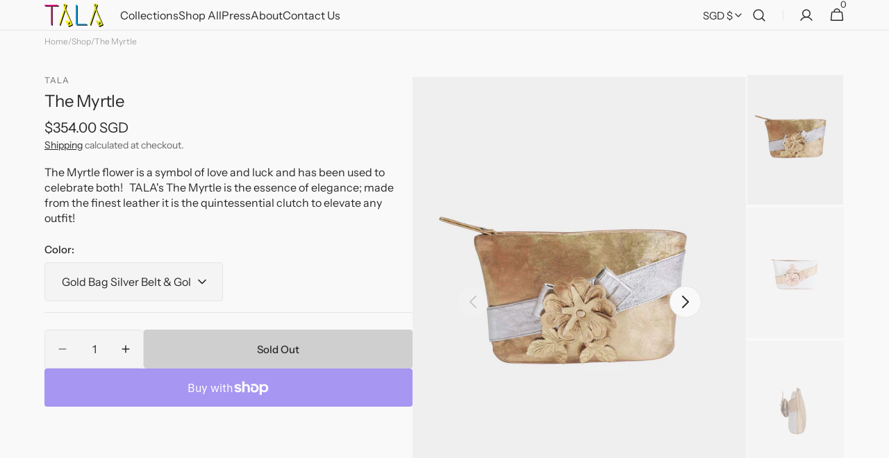

--- FILE ---
content_type: text/html; charset=utf-8
request_url: https://totallytala.com/products/the-tie-the-knot?variant=41287160692783
body_size: 66257
content:
<!doctype html>
<html class="no-js" lang="en" data-scheme="light">
  <head>
    <meta charset="utf-8">
    <meta http-equiv="X-UA-Compatible" content="IE=edge">
    <meta name="viewport" content="width=device-width,initial-scale=1">
    <meta name="theme-color" content="">
    <link rel="canonical" href="https://totallytala.com/products/the-tie-the-knot">
    <link rel="preconnect" href="https://cdn.shopify.com" crossorigin><link rel="icon" type="image/png" href="//totallytala.com/cdn/shop/files/065555.png?crop=center&height=32&v=1723990144&width=32"><link rel="preconnect" href="https://fonts.shopifycdn.com" crossorigin><title>The Myrtle</title>

    
      <meta name="description" content="The Myrtle flower is a symbol of love and luck and has been used to celebrate both!   TALA&#39;s The Myrtle is the essence of elegance; made from the finest leather it is the quintessential clutch to elevate any outfit!">
    

    

<meta property="og:site_name" content="Totally TALA">
<meta property="og:url" content="https://totallytala.com/products/the-tie-the-knot">
<meta property="og:title" content="The Myrtle">
<meta property="og:type" content="product">
<meta property="og:description" content="The Myrtle flower is a symbol of love and luck and has been used to celebrate both!   TALA&#39;s The Myrtle is the essence of elegance; made from the finest leather it is the quintessential clutch to elevate any outfit!"><meta property="og:image" content="http://totallytala.com/cdn/shop/files/MYRTLE_06.png?v=1725738030">
  <meta property="og:image:secure_url" content="https://totallytala.com/cdn/shop/files/MYRTLE_06.png?v=1725738030">
  <meta property="og:image:width" content="2160">
  <meta property="og:image:height" content="2880"><meta property="og:price:amount" content="354.00">
  <meta property="og:price:currency" content="SGD"><meta name="twitter:card" content="summary_large_image">
<meta name="twitter:title" content="The Myrtle">
<meta name="twitter:description" content="The Myrtle flower is a symbol of love and luck and has been used to celebrate both!   TALA&#39;s The Myrtle is the essence of elegance; made from the finest leather it is the quintessential clutch to elevate any outfit!">


    <script src="//totallytala.com/cdn/shop/t/21/assets/constants.js?v=37383056447335370521711998506" defer="defer"></script>
    <script src="//totallytala.com/cdn/shop/t/21/assets/pubsub.js?v=34180055027472970951711998525" defer="defer"></script>
    <script src="//totallytala.com/cdn/shop/t/21/assets/global.js?v=161999790383450297701711998512" defer="defer"></script><script src="//totallytala.com/cdn/shop/t/21/assets/quick-add.js?v=159904177897175425791711998525" defer="defer"></script>
      <script src="//totallytala.com/cdn/shop/t/21/assets/product-form.js?v=149469441993518066821711998523" defer="defer"></script>
    

    <script>window.performance && window.performance.mark && window.performance.mark('shopify.content_for_header.start');</script><meta name="google-site-verification" content="By02R_qxtwodj0x9GV_iGGkcjiZiXkBFbASc6kdVCOY">
<meta name="facebook-domain-verification" content="kphoytimbdpuqk4z833ph9g4frp7ok">
<meta id="shopify-digital-wallet" name="shopify-digital-wallet" content="/13386673/digital_wallets/dialog">
<meta name="shopify-checkout-api-token" content="b291af071fececd56b333415fd9399ca">
<meta id="in-context-paypal-metadata" data-shop-id="13386673" data-venmo-supported="false" data-environment="production" data-locale="en_US" data-paypal-v4="true" data-currency="SGD">
<link rel="alternate" type="application/json+oembed" href="https://totallytala.com/products/the-tie-the-knot.oembed">
<script async="async" src="/checkouts/internal/preloads.js?locale=en-SG"></script>
<link rel="preconnect" href="https://shop.app" crossorigin="anonymous">
<script async="async" src="https://shop.app/checkouts/internal/preloads.js?locale=en-SG&shop_id=13386673" crossorigin="anonymous"></script>
<script id="apple-pay-shop-capabilities" type="application/json">{"shopId":13386673,"countryCode":"SG","currencyCode":"SGD","merchantCapabilities":["supports3DS"],"merchantId":"gid:\/\/shopify\/Shop\/13386673","merchantName":"Totally TALA","requiredBillingContactFields":["postalAddress","email","phone"],"requiredShippingContactFields":["postalAddress","email","phone"],"shippingType":"shipping","supportedNetworks":["visa","masterCard","amex"],"total":{"type":"pending","label":"Totally TALA","amount":"1.00"},"shopifyPaymentsEnabled":true,"supportsSubscriptions":true}</script>
<script id="shopify-features" type="application/json">{"accessToken":"b291af071fececd56b333415fd9399ca","betas":["rich-media-storefront-analytics"],"domain":"totallytala.com","predictiveSearch":true,"shopId":13386673,"locale":"en"}</script>
<script>var Shopify = Shopify || {};
Shopify.shop = "talalala.myshopify.com";
Shopify.locale = "en";
Shopify.currency = {"active":"SGD","rate":"1.26294"};
Shopify.country = "SG";
Shopify.theme = {"name":"Minimalista","id":133415272495,"schema_name":"Minimalista","schema_version":"1.0.2","theme_store_id":2316,"role":"main"};
Shopify.theme.handle = "null";
Shopify.theme.style = {"id":null,"handle":null};
Shopify.cdnHost = "totallytala.com/cdn";
Shopify.routes = Shopify.routes || {};
Shopify.routes.root = "/";</script>
<script type="module">!function(o){(o.Shopify=o.Shopify||{}).modules=!0}(window);</script>
<script>!function(o){function n(){var o=[];function n(){o.push(Array.prototype.slice.apply(arguments))}return n.q=o,n}var t=o.Shopify=o.Shopify||{};t.loadFeatures=n(),t.autoloadFeatures=n()}(window);</script>
<script>
  window.ShopifyPay = window.ShopifyPay || {};
  window.ShopifyPay.apiHost = "shop.app\/pay";
  window.ShopifyPay.redirectState = null;
</script>
<script id="shop-js-analytics" type="application/json">{"pageType":"product"}</script>
<script defer="defer" async type="module" src="//totallytala.com/cdn/shopifycloud/shop-js/modules/v2/client.init-shop-cart-sync_WVOgQShq.en.esm.js"></script>
<script defer="defer" async type="module" src="//totallytala.com/cdn/shopifycloud/shop-js/modules/v2/chunk.common_C_13GLB1.esm.js"></script>
<script defer="defer" async type="module" src="//totallytala.com/cdn/shopifycloud/shop-js/modules/v2/chunk.modal_CLfMGd0m.esm.js"></script>
<script type="module">
  await import("//totallytala.com/cdn/shopifycloud/shop-js/modules/v2/client.init-shop-cart-sync_WVOgQShq.en.esm.js");
await import("//totallytala.com/cdn/shopifycloud/shop-js/modules/v2/chunk.common_C_13GLB1.esm.js");
await import("//totallytala.com/cdn/shopifycloud/shop-js/modules/v2/chunk.modal_CLfMGd0m.esm.js");

  window.Shopify.SignInWithShop?.initShopCartSync?.({"fedCMEnabled":true,"windoidEnabled":true});

</script>
<script>
  window.Shopify = window.Shopify || {};
  if (!window.Shopify.featureAssets) window.Shopify.featureAssets = {};
  window.Shopify.featureAssets['shop-js'] = {"shop-cart-sync":["modules/v2/client.shop-cart-sync_DuR37GeY.en.esm.js","modules/v2/chunk.common_C_13GLB1.esm.js","modules/v2/chunk.modal_CLfMGd0m.esm.js"],"init-fed-cm":["modules/v2/client.init-fed-cm_BucUoe6W.en.esm.js","modules/v2/chunk.common_C_13GLB1.esm.js","modules/v2/chunk.modal_CLfMGd0m.esm.js"],"shop-toast-manager":["modules/v2/client.shop-toast-manager_B0JfrpKj.en.esm.js","modules/v2/chunk.common_C_13GLB1.esm.js","modules/v2/chunk.modal_CLfMGd0m.esm.js"],"init-shop-cart-sync":["modules/v2/client.init-shop-cart-sync_WVOgQShq.en.esm.js","modules/v2/chunk.common_C_13GLB1.esm.js","modules/v2/chunk.modal_CLfMGd0m.esm.js"],"shop-button":["modules/v2/client.shop-button_B_U3bv27.en.esm.js","modules/v2/chunk.common_C_13GLB1.esm.js","modules/v2/chunk.modal_CLfMGd0m.esm.js"],"init-windoid":["modules/v2/client.init-windoid_DuP9q_di.en.esm.js","modules/v2/chunk.common_C_13GLB1.esm.js","modules/v2/chunk.modal_CLfMGd0m.esm.js"],"shop-cash-offers":["modules/v2/client.shop-cash-offers_BmULhtno.en.esm.js","modules/v2/chunk.common_C_13GLB1.esm.js","modules/v2/chunk.modal_CLfMGd0m.esm.js"],"pay-button":["modules/v2/client.pay-button_CrPSEbOK.en.esm.js","modules/v2/chunk.common_C_13GLB1.esm.js","modules/v2/chunk.modal_CLfMGd0m.esm.js"],"init-customer-accounts":["modules/v2/client.init-customer-accounts_jNk9cPYQ.en.esm.js","modules/v2/client.shop-login-button_DJ5ldayH.en.esm.js","modules/v2/chunk.common_C_13GLB1.esm.js","modules/v2/chunk.modal_CLfMGd0m.esm.js"],"avatar":["modules/v2/client.avatar_BTnouDA3.en.esm.js"],"checkout-modal":["modules/v2/client.checkout-modal_pBPyh9w8.en.esm.js","modules/v2/chunk.common_C_13GLB1.esm.js","modules/v2/chunk.modal_CLfMGd0m.esm.js"],"init-shop-for-new-customer-accounts":["modules/v2/client.init-shop-for-new-customer-accounts_BUoCy7a5.en.esm.js","modules/v2/client.shop-login-button_DJ5ldayH.en.esm.js","modules/v2/chunk.common_C_13GLB1.esm.js","modules/v2/chunk.modal_CLfMGd0m.esm.js"],"init-customer-accounts-sign-up":["modules/v2/client.init-customer-accounts-sign-up_CnczCz9H.en.esm.js","modules/v2/client.shop-login-button_DJ5ldayH.en.esm.js","modules/v2/chunk.common_C_13GLB1.esm.js","modules/v2/chunk.modal_CLfMGd0m.esm.js"],"init-shop-email-lookup-coordinator":["modules/v2/client.init-shop-email-lookup-coordinator_CzjY5t9o.en.esm.js","modules/v2/chunk.common_C_13GLB1.esm.js","modules/v2/chunk.modal_CLfMGd0m.esm.js"],"shop-follow-button":["modules/v2/client.shop-follow-button_CsYC63q7.en.esm.js","modules/v2/chunk.common_C_13GLB1.esm.js","modules/v2/chunk.modal_CLfMGd0m.esm.js"],"shop-login-button":["modules/v2/client.shop-login-button_DJ5ldayH.en.esm.js","modules/v2/chunk.common_C_13GLB1.esm.js","modules/v2/chunk.modal_CLfMGd0m.esm.js"],"shop-login":["modules/v2/client.shop-login_B9ccPdmx.en.esm.js","modules/v2/chunk.common_C_13GLB1.esm.js","modules/v2/chunk.modal_CLfMGd0m.esm.js"],"lead-capture":["modules/v2/client.lead-capture_D0K_KgYb.en.esm.js","modules/v2/chunk.common_C_13GLB1.esm.js","modules/v2/chunk.modal_CLfMGd0m.esm.js"],"payment-terms":["modules/v2/client.payment-terms_BWmiNN46.en.esm.js","modules/v2/chunk.common_C_13GLB1.esm.js","modules/v2/chunk.modal_CLfMGd0m.esm.js"]};
</script>
<script>(function() {
  var isLoaded = false;
  function asyncLoad() {
    if (isLoaded) return;
    isLoaded = true;
    var urls = ["https:\/\/talalala.myshopify.com\/apps\/vig\/liquid_factory\/scripttag.js?shop=talalala.myshopify.com","https:\/\/chimpstatic.com\/mcjs-connected\/js\/users\/573e0414e2231be29f041ea6d\/97ffad61dd72d4068596c15b9.js?shop=talalala.myshopify.com","https:\/\/shopiapps.in\/compare_product\/cmp_widget\/sp_cmp_js.php?shop=talalala.myshopify.com","https:\/\/files-shpf.mageworx.com\/groupedproducts\/source.js?mw_groupedproducts_t=1752134618\u0026shop=talalala.myshopify.com","https:\/\/files-shpf.mageworx.com\/currencyautoswitcher\/source.js?mw_currencyautoswitcher_t=1581407052\u0026shop=talalala.myshopify.com","https:\/\/easygdpr.b-cdn.net\/v\/1553540745\/gdpr.min.js?shop=talalala.myshopify.com","\/\/www.powr.io\/powr.js?powr-token=talalala.myshopify.com\u0026external-type=shopify\u0026shop=talalala.myshopify.com","https:\/\/cdn-widgetsrepository.yotpo.com\/v1\/loader\/oirIa83KSD1l6AlzQXBBWLgtDahnXr6jtlPpdKd4?shop=talalala.myshopify.com","\/\/cdn.shopify.com\/proxy\/eae723024c32762c71a87a326ebd0aed6a49a76445766bfd00151e5c80cb68a0\/totallytala.activehosted.com\/js\/site-tracking.php?shop=talalala.myshopify.com\u0026sp-cache-control=cHVibGljLCBtYXgtYWdlPTkwMA","\/\/cdn.shopify.com\/proxy\/eae723024c32762c71a87a326ebd0aed6a49a76445766bfd00151e5c80cb68a0\/totallytala.activehosted.com\/js\/site-tracking.php?shop=talalala.myshopify.com\u0026sp-cache-control=cHVibGljLCBtYXgtYWdlPTkwMA"];
    for (var i = 0; i < urls.length; i++) {
      var s = document.createElement('script');
      s.type = 'text/javascript';
      s.async = true;
      s.src = urls[i];
      var x = document.getElementsByTagName('script')[0];
      x.parentNode.insertBefore(s, x);
    }
  };
  if(window.attachEvent) {
    window.attachEvent('onload', asyncLoad);
  } else {
    window.addEventListener('load', asyncLoad, false);
  }
})();</script>
<script id="__st">var __st={"a":13386673,"offset":28800,"reqid":"9076e689-8693-46f7-8769-a6e20b440b50-1769676212","pageurl":"totallytala.com\/products\/the-tie-the-knot?variant=41287160692783","u":"510e5235d9d5","p":"product","rtyp":"product","rid":7136439337007};</script>
<script>window.ShopifyPaypalV4VisibilityTracking = true;</script>
<script id="captcha-bootstrap">!function(){'use strict';const t='contact',e='account',n='new_comment',o=[[t,t],['blogs',n],['comments',n],[t,'customer']],c=[[e,'customer_login'],[e,'guest_login'],[e,'recover_customer_password'],[e,'create_customer']],r=t=>t.map((([t,e])=>`form[action*='/${t}']:not([data-nocaptcha='true']) input[name='form_type'][value='${e}']`)).join(','),a=t=>()=>t?[...document.querySelectorAll(t)].map((t=>t.form)):[];function s(){const t=[...o],e=r(t);return a(e)}const i='password',u='form_key',d=['recaptcha-v3-token','g-recaptcha-response','h-captcha-response',i],f=()=>{try{return window.sessionStorage}catch{return}},m='__shopify_v',_=t=>t.elements[u];function p(t,e,n=!1){try{const o=window.sessionStorage,c=JSON.parse(o.getItem(e)),{data:r}=function(t){const{data:e,action:n}=t;return t[m]||n?{data:e,action:n}:{data:t,action:n}}(c);for(const[e,n]of Object.entries(r))t.elements[e]&&(t.elements[e].value=n);n&&o.removeItem(e)}catch(o){console.error('form repopulation failed',{error:o})}}const l='form_type',E='cptcha';function T(t){t.dataset[E]=!0}const w=window,h=w.document,L='Shopify',v='ce_forms',y='captcha';let A=!1;((t,e)=>{const n=(g='f06e6c50-85a8-45c8-87d0-21a2b65856fe',I='https://cdn.shopify.com/shopifycloud/storefront-forms-hcaptcha/ce_storefront_forms_captcha_hcaptcha.v1.5.2.iife.js',D={infoText:'Protected by hCaptcha',privacyText:'Privacy',termsText:'Terms'},(t,e,n)=>{const o=w[L][v],c=o.bindForm;if(c)return c(t,g,e,D).then(n);var r;o.q.push([[t,g,e,D],n]),r=I,A||(h.body.append(Object.assign(h.createElement('script'),{id:'captcha-provider',async:!0,src:r})),A=!0)});var g,I,D;w[L]=w[L]||{},w[L][v]=w[L][v]||{},w[L][v].q=[],w[L][y]=w[L][y]||{},w[L][y].protect=function(t,e){n(t,void 0,e),T(t)},Object.freeze(w[L][y]),function(t,e,n,w,h,L){const[v,y,A,g]=function(t,e,n){const i=e?o:[],u=t?c:[],d=[...i,...u],f=r(d),m=r(i),_=r(d.filter((([t,e])=>n.includes(e))));return[a(f),a(m),a(_),s()]}(w,h,L),I=t=>{const e=t.target;return e instanceof HTMLFormElement?e:e&&e.form},D=t=>v().includes(t);t.addEventListener('submit',(t=>{const e=I(t);if(!e)return;const n=D(e)&&!e.dataset.hcaptchaBound&&!e.dataset.recaptchaBound,o=_(e),c=g().includes(e)&&(!o||!o.value);(n||c)&&t.preventDefault(),c&&!n&&(function(t){try{if(!f())return;!function(t){const e=f();if(!e)return;const n=_(t);if(!n)return;const o=n.value;o&&e.removeItem(o)}(t);const e=Array.from(Array(32),(()=>Math.random().toString(36)[2])).join('');!function(t,e){_(t)||t.append(Object.assign(document.createElement('input'),{type:'hidden',name:u})),t.elements[u].value=e}(t,e),function(t,e){const n=f();if(!n)return;const o=[...t.querySelectorAll(`input[type='${i}']`)].map((({name:t})=>t)),c=[...d,...o],r={};for(const[a,s]of new FormData(t).entries())c.includes(a)||(r[a]=s);n.setItem(e,JSON.stringify({[m]:1,action:t.action,data:r}))}(t,e)}catch(e){console.error('failed to persist form',e)}}(e),e.submit())}));const S=(t,e)=>{t&&!t.dataset[E]&&(n(t,e.some((e=>e===t))),T(t))};for(const o of['focusin','change'])t.addEventListener(o,(t=>{const e=I(t);D(e)&&S(e,y())}));const B=e.get('form_key'),M=e.get(l),P=B&&M;t.addEventListener('DOMContentLoaded',(()=>{const t=y();if(P)for(const e of t)e.elements[l].value===M&&p(e,B);[...new Set([...A(),...v().filter((t=>'true'===t.dataset.shopifyCaptcha))])].forEach((e=>S(e,t)))}))}(h,new URLSearchParams(w.location.search),n,t,e,['guest_login'])})(!0,!1)}();</script>
<script integrity="sha256-4kQ18oKyAcykRKYeNunJcIwy7WH5gtpwJnB7kiuLZ1E=" data-source-attribution="shopify.loadfeatures" defer="defer" src="//totallytala.com/cdn/shopifycloud/storefront/assets/storefront/load_feature-a0a9edcb.js" crossorigin="anonymous"></script>
<script crossorigin="anonymous" defer="defer" src="//totallytala.com/cdn/shopifycloud/storefront/assets/shopify_pay/storefront-65b4c6d7.js?v=20250812"></script>
<script data-source-attribution="shopify.dynamic_checkout.dynamic.init">var Shopify=Shopify||{};Shopify.PaymentButton=Shopify.PaymentButton||{isStorefrontPortableWallets:!0,init:function(){window.Shopify.PaymentButton.init=function(){};var t=document.createElement("script");t.src="https://totallytala.com/cdn/shopifycloud/portable-wallets/latest/portable-wallets.en.js",t.type="module",document.head.appendChild(t)}};
</script>
<script data-source-attribution="shopify.dynamic_checkout.buyer_consent">
  function portableWalletsHideBuyerConsent(e){var t=document.getElementById("shopify-buyer-consent"),n=document.getElementById("shopify-subscription-policy-button");t&&n&&(t.classList.add("hidden"),t.setAttribute("aria-hidden","true"),n.removeEventListener("click",e))}function portableWalletsShowBuyerConsent(e){var t=document.getElementById("shopify-buyer-consent"),n=document.getElementById("shopify-subscription-policy-button");t&&n&&(t.classList.remove("hidden"),t.removeAttribute("aria-hidden"),n.addEventListener("click",e))}window.Shopify?.PaymentButton&&(window.Shopify.PaymentButton.hideBuyerConsent=portableWalletsHideBuyerConsent,window.Shopify.PaymentButton.showBuyerConsent=portableWalletsShowBuyerConsent);
</script>
<script>
  function portableWalletsCleanup(e){e&&e.src&&console.error("Failed to load portable wallets script "+e.src);var t=document.querySelectorAll("shopify-accelerated-checkout .shopify-payment-button__skeleton, shopify-accelerated-checkout-cart .wallet-cart-button__skeleton"),e=document.getElementById("shopify-buyer-consent");for(let e=0;e<t.length;e++)t[e].remove();e&&e.remove()}function portableWalletsNotLoadedAsModule(e){e instanceof ErrorEvent&&"string"==typeof e.message&&e.message.includes("import.meta")&&"string"==typeof e.filename&&e.filename.includes("portable-wallets")&&(window.removeEventListener("error",portableWalletsNotLoadedAsModule),window.Shopify.PaymentButton.failedToLoad=e,"loading"===document.readyState?document.addEventListener("DOMContentLoaded",window.Shopify.PaymentButton.init):window.Shopify.PaymentButton.init())}window.addEventListener("error",portableWalletsNotLoadedAsModule);
</script>

<script type="module" src="https://totallytala.com/cdn/shopifycloud/portable-wallets/latest/portable-wallets.en.js" onError="portableWalletsCleanup(this)" crossorigin="anonymous"></script>
<script nomodule>
  document.addEventListener("DOMContentLoaded", portableWalletsCleanup);
</script>

<link id="shopify-accelerated-checkout-styles" rel="stylesheet" media="screen" href="https://totallytala.com/cdn/shopifycloud/portable-wallets/latest/accelerated-checkout-backwards-compat.css" crossorigin="anonymous">
<style id="shopify-accelerated-checkout-cart">
        #shopify-buyer-consent {
  margin-top: 1em;
  display: inline-block;
  width: 100%;
}

#shopify-buyer-consent.hidden {
  display: none;
}

#shopify-subscription-policy-button {
  background: none;
  border: none;
  padding: 0;
  text-decoration: underline;
  font-size: inherit;
  cursor: pointer;
}

#shopify-subscription-policy-button::before {
  box-shadow: none;
}

      </style>
<script id="sections-script" data-sections="main-product,header,footer" defer="defer" src="//totallytala.com/cdn/shop/t/21/compiled_assets/scripts.js?v=6278"></script>
<script>window.performance && window.performance.mark && window.performance.mark('shopify.content_for_header.end');</script>

    <style data-shopify>
          @font-face {
  font-family: "Instrument Sans";
  font-weight: 400;
  font-style: normal;
  font-display: swap;
  src: url("//totallytala.com/cdn/fonts/instrument_sans/instrumentsans_n4.db86542ae5e1596dbdb28c279ae6c2086c4c5bfa.woff2") format("woff2"),
       url("//totallytala.com/cdn/fonts/instrument_sans/instrumentsans_n4.510f1b081e58d08c30978f465518799851ef6d8b.woff") format("woff");
}

          @font-face {
  font-family: "Instrument Sans";
  font-weight: 400;
  font-style: normal;
  font-display: swap;
  src: url("//totallytala.com/cdn/fonts/instrument_sans/instrumentsans_n4.db86542ae5e1596dbdb28c279ae6c2086c4c5bfa.woff2") format("woff2"),
       url("//totallytala.com/cdn/fonts/instrument_sans/instrumentsans_n4.510f1b081e58d08c30978f465518799851ef6d8b.woff") format("woff");
}

          @font-face {
  font-family: "Instrument Sans";
  font-weight: 400;
  font-style: normal;
  font-display: swap;
  src: url("//totallytala.com/cdn/fonts/instrument_sans/instrumentsans_n4.db86542ae5e1596dbdb28c279ae6c2086c4c5bfa.woff2") format("woff2"),
       url("//totallytala.com/cdn/fonts/instrument_sans/instrumentsans_n4.510f1b081e58d08c30978f465518799851ef6d8b.woff") format("woff");
}

          @font-face {
  font-family: "Instrument Sans";
  font-weight: 500;
  font-style: normal;
  font-display: swap;
  src: url("//totallytala.com/cdn/fonts/instrument_sans/instrumentsans_n5.1ce463e1cc056566f977610764d93d4704464858.woff2") format("woff2"),
       url("//totallytala.com/cdn/fonts/instrument_sans/instrumentsans_n5.9079eb7bba230c9d8d8d3a7d101aa9d9f40b6d14.woff") format("woff");
}

          @font-face {
  font-family: "Instrument Sans";
  font-weight: 400;
  font-style: normal;
  font-display: swap;
  src: url("//totallytala.com/cdn/fonts/instrument_sans/instrumentsans_n4.db86542ae5e1596dbdb28c279ae6c2086c4c5bfa.woff2") format("woff2"),
       url("//totallytala.com/cdn/fonts/instrument_sans/instrumentsans_n4.510f1b081e58d08c30978f465518799851ef6d8b.woff") format("woff");
}

          
          @font-face {
  font-family: "Instrument Sans";
  font-weight: 400;
  font-style: normal;
  font-display: swap;
  src: url("//totallytala.com/cdn/fonts/instrument_sans/instrumentsans_n4.db86542ae5e1596dbdb28c279ae6c2086c4c5bfa.woff2") format("woff2"),
       url("//totallytala.com/cdn/fonts/instrument_sans/instrumentsans_n4.510f1b081e58d08c30978f465518799851ef6d8b.woff") format("woff");
}

          @font-face {
  font-family: "Instrument Sans";
  font-weight: 500;
  font-style: normal;
  font-display: swap;
  src: url("//totallytala.com/cdn/fonts/instrument_sans/instrumentsans_n5.1ce463e1cc056566f977610764d93d4704464858.woff2") format("woff2"),
       url("//totallytala.com/cdn/fonts/instrument_sans/instrumentsans_n5.9079eb7bba230c9d8d8d3a7d101aa9d9f40b6d14.woff") format("woff");
}

          @font-face {
  font-family: "Instrument Sans";
  font-weight: 700;
  font-style: normal;
  font-display: swap;
  src: url("//totallytala.com/cdn/fonts/instrument_sans/instrumentsans_n7.e4ad9032e203f9a0977786c356573ced65a7419a.woff2") format("woff2"),
       url("//totallytala.com/cdn/fonts/instrument_sans/instrumentsans_n7.b9e40f166fb7639074ba34738101a9d2990bb41a.woff") format("woff");
}

          @font-face {
  font-family: "Instrument Sans";
  font-weight: 400;
  font-style: italic;
  font-display: swap;
  src: url("//totallytala.com/cdn/fonts/instrument_sans/instrumentsans_i4.028d3c3cd8d085648c808ceb20cd2fd1eb3560e5.woff2") format("woff2"),
       url("//totallytala.com/cdn/fonts/instrument_sans/instrumentsans_i4.7e90d82df8dee29a99237cd19cc529d2206706a2.woff") format("woff");
}

          @font-face {
  font-family: "Instrument Sans";
  font-weight: 400;
  font-style: italic;
  font-display: swap;
  src: url("//totallytala.com/cdn/fonts/instrument_sans/instrumentsans_i4.028d3c3cd8d085648c808ceb20cd2fd1eb3560e5.woff2") format("woff2"),
       url("//totallytala.com/cdn/fonts/instrument_sans/instrumentsans_i4.7e90d82df8dee29a99237cd19cc529d2206706a2.woff") format("woff");
}

          @font-face {
  font-family: "Instrument Sans";
  font-weight: 700;
  font-style: italic;
  font-display: swap;
  src: url("//totallytala.com/cdn/fonts/instrument_sans/instrumentsans_i7.d6063bb5d8f9cbf96eace9e8801697c54f363c6a.woff2") format("woff2"),
       url("//totallytala.com/cdn/fonts/instrument_sans/instrumentsans_i7.ce33afe63f8198a3ac4261b826b560103542cd36.woff") format("woff");
}


          
        :root,
          	[data-scheme=light] .color-background-1 {
          		--color-background: 249,249,249;
              --color-background-secondary: 244,244,244;
          		
          			--gradient-background: #f9f9f9;
          		
          		--color-foreground: 40, 40, 40;
          		--color-foreground-secondary: 105, 105, 105;
          		--color-foreground-title: 40, 40, 40;

          		--color-button-text: 249, 249, 249;
          		--color-button-text-hover: 249, 249, 249;
          		--color-button: 40, 40, 40;
          		--color-button-hover: 53, 53, 53;

          		--color-button-secondary: 249, 249, 249;
          		--color-button-secondary-hover: 238, 238, 238;
          		--color-button-secondary-text: 40, 40, 40;
          		--color-button-secondary-text-hover: 40, 40, 40;

          		--color-button-tertiary-text: 40, 40, 40;
          		--color-button-tertiary-text-hover: 249, 249, 249;
          		--color-button-tertiary: 40, 40, 40;
          		--color-button-tertiary-hover: 40, 40, 40;

          		--color-overlay: 0, 0, 0;
          		--color-border-input: 229, 229, 229;
          		--color-border-input-hover: 229, 229, 229;
          		--color-background-input: 244, 244, 244;
          		--color-background-input-hover: 229, 229, 229;
          		--color-border: 229, 229, 229;
          	}
          	@media (prefers-color-scheme: light) {
        	:root,
          		[data-scheme=auto] .color-background-1 {
          			--color-background: 249,249,249;
                --color-background-secondaryu: 244,244,244;
          			
          				--gradient-background: #f9f9f9;
          			
          			--color-foreground: 40, 40, 40;
          			--color-foreground-secondary: 105, 105, 105;
          			--color-foreground-title: 40, 40, 40;

          			--color-button-text: 249, 249, 249;
          			--color-button-text-hover: 249, 249, 249;
          			--color-button: 40, 40, 40;
          			--color-button-hover: 53, 53, 53;

          			--color-button-secondary: 249, 249, 249;
          			--color-button-secondary-hover: 238, 238, 238;
          			--color-button-secondary-text: 40, 40, 40;
          			--color-button-secondary-text-hover: 40, 40, 40;

          			--color-button-tertiary-text: 40, 40, 40;
          			--color-button-tertiary-text-hover: 249, 249, 249;
          			--color-button-tertiary: 40, 40, 40;
          			--color-button-tertiary-hover: 40, 40, 40;

          			--color-overlay: 0, 0, 0;
          			--color-border-input: 229, 229, 229;
          			--color-border-input-hover: 229, 229, 229;
          			--color-background-input: 244, 244, 244;
          			--color-background-input-hover: 229, 229, 229;
          			--color-border: 229, 229, 229;
          		}
          	}
          
        
          	[data-scheme=light] .color-background-2 {
          		--color-background: 244,244,244;
              --color-background-secondary: 249,249,249;
          		
          			--gradient-background: #f4f4f4;
          		
          		--color-foreground: 40, 40, 40;
          		--color-foreground-secondary: 105, 105, 105;
          		--color-foreground-title: 40, 40, 40;

          		--color-button-text: 249, 249, 249;
          		--color-button-text-hover: 249, 249, 249;
          		--color-button: 40, 40, 40;
          		--color-button-hover: 53, 53, 53;

          		--color-button-secondary: 249, 249, 249;
          		--color-button-secondary-hover: 238, 238, 238;
          		--color-button-secondary-text: 40, 40, 40;
          		--color-button-secondary-text-hover: 40, 40, 40;

          		--color-button-tertiary-text: 40, 40, 40;
          		--color-button-tertiary-text-hover: 249, 249, 249;
          		--color-button-tertiary: 40, 40, 40;
          		--color-button-tertiary-hover: 40, 40, 40;

          		--color-overlay: 0, 0, 0;
          		--color-border-input: 229, 229, 229;
          		--color-border-input-hover: 229, 229, 229;
          		--color-background-input: 244, 244, 244;
          		--color-background-input-hover: 229, 229, 229;
          		--color-border: 229, 229, 229;
          	}
          	@media (prefers-color-scheme: light) {
        	
          		[data-scheme=auto] .color-background-2 {
          			--color-background: 244,244,244;
                --color-background-secondaryu: 249,249,249;
          			
          				--gradient-background: #f4f4f4;
          			
          			--color-foreground: 40, 40, 40;
          			--color-foreground-secondary: 105, 105, 105;
          			--color-foreground-title: 40, 40, 40;

          			--color-button-text: 249, 249, 249;
          			--color-button-text-hover: 249, 249, 249;
          			--color-button: 40, 40, 40;
          			--color-button-hover: 53, 53, 53;

          			--color-button-secondary: 249, 249, 249;
          			--color-button-secondary-hover: 238, 238, 238;
          			--color-button-secondary-text: 40, 40, 40;
          			--color-button-secondary-text-hover: 40, 40, 40;

          			--color-button-tertiary-text: 40, 40, 40;
          			--color-button-tertiary-text-hover: 249, 249, 249;
          			--color-button-tertiary: 40, 40, 40;
          			--color-button-tertiary-hover: 40, 40, 40;

          			--color-overlay: 0, 0, 0;
          			--color-border-input: 229, 229, 229;
          			--color-border-input-hover: 229, 229, 229;
          			--color-background-input: 244, 244, 244;
          			--color-background-input-hover: 229, 229, 229;
          			--color-border: 229, 229, 229;
          		}
          	}
          
        
          	[data-scheme=light] .color-background-3 {
          		--color-background: 40,40,40;
              --color-background-secondary: 31,31,31;
          		
          			--gradient-background: #282828;
          		
          		--color-foreground: 255, 255, 255;
          		--color-foreground-secondary: 255, 255, 255;
          		--color-foreground-title: 249, 249, 249;

          		--color-button-text: 249, 249, 249;
          		--color-button-text-hover: 249, 249, 249;
          		--color-button: 40, 40, 40;
          		--color-button-hover: 53, 53, 53;

          		--color-button-secondary: 255, 255, 255;
          		--color-button-secondary-hover: 255, 255, 255;
          		--color-button-secondary-text: 40, 40, 40;
          		--color-button-secondary-text-hover: 40, 40, 40;

          		--color-button-tertiary-text: 40, 40, 40;
          		--color-button-tertiary-text-hover: 255, 255, 255;
          		--color-button-tertiary: 40, 40, 40;
          		--color-button-tertiary-hover: 40, 40, 40;

          		--color-overlay: 40, 40, 40;
          		--color-border-input: 62, 62, 62;
          		--color-border-input-hover: 62, 62, 62;
          		--color-background-input: 53, 53, 53;
          		--color-background-input-hover: 62, 62, 62;
          		--color-border: 255, 255, 255;
          	}
          	@media (prefers-color-scheme: light) {
        	
          		[data-scheme=auto] .color-background-3 {
          			--color-background: 40,40,40;
                --color-background-secondaryu: 31,31,31;
          			
          				--gradient-background: #282828;
          			
          			--color-foreground: 255, 255, 255;
          			--color-foreground-secondary: 255, 255, 255;
          			--color-foreground-title: 249, 249, 249;

          			--color-button-text: 249, 249, 249;
          			--color-button-text-hover: 249, 249, 249;
          			--color-button: 40, 40, 40;
          			--color-button-hover: 53, 53, 53;

          			--color-button-secondary: 255, 255, 255;
          			--color-button-secondary-hover: 255, 255, 255;
          			--color-button-secondary-text: 40, 40, 40;
          			--color-button-secondary-text-hover: 40, 40, 40;

          			--color-button-tertiary-text: 40, 40, 40;
          			--color-button-tertiary-text-hover: 255, 255, 255;
          			--color-button-tertiary: 40, 40, 40;
          			--color-button-tertiary-hover: 40, 40, 40;

          			--color-overlay: 40, 40, 40;
          			--color-border-input: 62, 62, 62;
          			--color-border-input-hover: 62, 62, 62;
          			--color-background-input: 53, 53, 53;
          			--color-background-input-hover: 62, 62, 62;
          			--color-border: 255, 255, 255;
          		}
          	}
          
        
          	[data-scheme=light] .color-background-4 {
          		--color-background: 31,31,31;
              --color-background-secondary: 40,40,40;
          		
          			--gradient-background: #1f1f1f;
          		
          		--color-foreground: 249, 249, 249;
          		--color-foreground-secondary: 249, 249, 249;
          		--color-foreground-title: 249, 249, 249;

          		--color-button-text: 249, 249, 249;
          		--color-button-text-hover: 249, 249, 249;
          		--color-button: 40, 40, 40;
          		--color-button-hover: 53, 53, 53;

          		--color-button-secondary: 249, 249, 249;
          		--color-button-secondary-hover: 238, 238, 238;
          		--color-button-secondary-text: 40, 40, 40;
          		--color-button-secondary-text-hover: 40, 40, 40;

          		--color-button-tertiary-text: 40, 40, 40;
          		--color-button-tertiary-text-hover: 249, 249, 249;
          		--color-button-tertiary: 40, 40, 40;
          		--color-button-tertiary-hover: 40, 40, 40;

          		--color-overlay: 0, 0, 0;
          		--color-border-input: 62, 62, 62;
          		--color-border-input-hover: 62, 62, 62;
          		--color-background-input: 53, 53, 53;
          		--color-background-input-hover: 62, 62, 62;
          		--color-border: 62, 62, 62;
          	}
          	@media (prefers-color-scheme: light) {
        	
          		[data-scheme=auto] .color-background-4 {
          			--color-background: 31,31,31;
                --color-background-secondaryu: 40,40,40;
          			
          				--gradient-background: #1f1f1f;
          			
          			--color-foreground: 249, 249, 249;
          			--color-foreground-secondary: 249, 249, 249;
          			--color-foreground-title: 249, 249, 249;

          			--color-button-text: 249, 249, 249;
          			--color-button-text-hover: 249, 249, 249;
          			--color-button: 40, 40, 40;
          			--color-button-hover: 53, 53, 53;

          			--color-button-secondary: 249, 249, 249;
          			--color-button-secondary-hover: 238, 238, 238;
          			--color-button-secondary-text: 40, 40, 40;
          			--color-button-secondary-text-hover: 40, 40, 40;

          			--color-button-tertiary-text: 40, 40, 40;
          			--color-button-tertiary-text-hover: 249, 249, 249;
          			--color-button-tertiary: 40, 40, 40;
          			--color-button-tertiary-hover: 40, 40, 40;

          			--color-overlay: 0, 0, 0;
          			--color-border-input: 62, 62, 62;
          			--color-border-input-hover: 62, 62, 62;
          			--color-background-input: 53, 53, 53;
          			--color-background-input-hover: 62, 62, 62;
          			--color-border: 62, 62, 62;
          		}
          	}
          

          body, .color-background-1, .color-background-2, .color-background-3, .color-background-4 {
          color: rgba(var(--color-foreground));
          background-color: rgb(var(--color-background));
          }

          :root {
          	--announcement-height: 0px;
          	--header-height: 0px;
          	--breadcrumbs-height: 0px;

          	--spaced-section: 5rem;

          	--font-body-family: "Instrument Sans", sans-serif;
          	--font-body-style: normal;
          	--font-body-weight: 400;

          	--font-body-scale: 1.6;
          	--font-body-line-height: 1.4;

          	--font-heading-family: "Instrument Sans", sans-serif;
          	--font-heading-style: normal;
          	--font-heading-weight: 400;
          	--font-heading-letter-spacing: -0.3em;
          	--font-heading-line-height: 1.2;

          	--font-subtitle-family: "Instrument Sans", sans-serif;
          	--font-subtitle-style: normal;
          	--font-subtitle-weight: 400;
          	--font-subtitle-text-transform: none;
          	--font-subtitle-scale: 1.5;

          	--font-heading-h1-scale: 1.0;
          	--font-heading-h2-scale: 1.15;
          	--font-heading-h3-scale: 1.0;
          	--font-heading-h4-scale: 1.0;
          	--font-heading-h5-scale: 1.0;

          	--font-heading-card-family: "Instrument Sans", sans-serif;
          	--font-heading-card-style: normal;
          	--font-heading-card-weight: 400;
          	--font-text-card-family: "Instrument Sans", sans-serif;
          	--font-text-card-style: normal;
          	--font-text-card-weight: 400;

          	--font-heading-card-scale: 1.5;
          	--font-text-card-scale: 1.4;

          	--font-button-family: "Instrument Sans", sans-serif;
          	--font-button-style: normal;
          	--font-button-weight: 500;
          	--font-button-text-transform: none;

          	--font-button-family: "Instrument Sans", sans-serif;
          	--font-button-style: normal;
          	--font-button-weight: 500;
          	--font-button-text-transform: none;
          	--font-button-letter-spacing: 0;
          	--font-subtitle-letter-spacing: 0;

          	--font-header-menu-family: "Instrument Sans", sans-serif;
          	--font-header-menu-style: normal;
          	--font-header-menu-weight: 400;
          	--font-header-menu-text-transform: none;

          	--font-footer-menu-family: "Instrument Sans", sans-serif;
          	--font-footer-menu-style: normal;
          	--font-footer-menu-weight: 400;
          	--font-footer-link-size: px;
          	--font-footer-bottom-link-size: px;

          	--font-popups-heading-family: "Instrument Sans", sans-serif;
            --font-popups-heading-style: normal;
            --font-popups-heading-weight: 400;
            --font-popups-text-family: "Instrument Sans", sans-serif;
            --font-popups-text-style: normal;
            --font-popups-text-weight: 400;
            --font-popup-heading-scale: 1.23;
            --font-popup-desc-scale: 1.0;
            --font-popup-text-scale: 1.07;
            --font-notification-heading-scale: 1.0;
            --font-notification-text-scale: 1.0;

          	--border-radius-button: 4px;
          	--payment-terms-background-color: ;
          	--color-card-price-new: 40, 40, 40;
          	--color-card-price-old: 169, 169, 169;
          }

          @media screen and (min-width: 990px) {
          	:root {
          		--spaced-section: 16rem;
          	}
          }

          *,
          *::before,
          *::after {
          box-sizing: inherit;
          }

          html {
          box-sizing: border-box;
          font-size: 10px;
          height: 100%;
          }

          body {
          position: relative;
          display: grid;
          grid-template-rows: auto auto 1fr auto;
          grid-template-columns: 100%;
          min-height: 100%;
          margin: 0;
          font-size: calc(var(--font-body-scale) * 1rem - 0.2rem);
          line-height: 1.4;
          font-family: var(--font-body-family);
          font-style: var(--font-body-style);
          font-weight: var(--font-body-weight);
          overflow-x: hidden;
          }

      @media screen and (min-width: 750px) {
      	body {
      		font-size: calc(var(--font-body-scale) * 1rem - 0.1rem);
      	}
      }

      @media screen and (min-width: 1360px) {
      	body {
      		font-size: calc(var(--font-body-scale) * 1rem);
      	}
      }
    </style>
    <style data-shopify>
  
  [data-scheme=dark] .color-background-1 {
  	--color-background: 31, 31, 31;
  	--color-overlay: 0, 0, 0;
  	--gradient-background: rgb(31, 31, 31);
  	--color-foreground: 229, 229, 229;
  	--color-foreground-secondary: 169, 169, 169;
  	--color-foreground-title: 229, 229, 229;
  	--color-border-input: 53, 53, 53;
  	--color-border-input-hover: 10, 10, 10;
  	--color-background-input: 31, 31, 31;
  	--color-background-input-hover: 10, 10, 10;
  	--color-border: 53, 53, 53;
  	--color-announcement-bar: 0, 0, 0;
  	--color-announcement-bar-background-1: 0, 0, 0;
  	--color-link: 229, 229, 229;
  	--alpha-link: 0.5;
  	--color-button: 53, 53, 53;
  	--color-button-hover: 0, 0, 0;
  	--color-button-text: 229, 229, 229;
  	--color-button-text-hover: 229, 229, 229;
  	--color-button-secondary: 53, 53, 53;
  	--color-button-secondary-hover: 0, 0, 0;
  	--color-button-secondary-text: 229, 229, 229;
  	--color-button-secondary-text-hover: 229, 229, 229;
  	--color-button-tertiary: 229, 229, 229;
  	--color-button-tertiary-hover: 53, 53, 53;
  	--color-button-tertiary-text: 229, 229, 229;
  	--color-button-tertiary-text-hover: 229, 229, 229;
  	--alpha-button-background: 1;
  	--alpha-button-border: 1;
  	--color-social: 229, 229, 229;
  	--color-placeholder-input: 229, 229, 229;
  	--color-card-price-new: 229, 229, 229;
  	--color-card-price-old: 169, 169, 169;
  	--color-error-background: 0, 0, 0;
  	--color-title-text: 229, 229, 229;
  }
  @media (prefers-color-scheme: dark) {
  	[data-scheme=auto] .color-background-1 {
  		--color-background: 31, 31, 31;
  		--gradient-background: rgb(31, 31, 31);
  		--color-overlay: 0, 0, 0;
  		--color-foreground: 229, 229, 229;
  		--color-foreground-secondary: 169, 169, 169;
  		--color-foreground-title: 229, 229, 229;
  		--color-border-input: 53, 53, 53;
  		--color-border-input-hover: 10, 10, 10;
  		--color-background-input: 31, 31, 31;
  		--color-background-input-hover: 10, 10, 10;
  		--color-border: 53, 53, 53;
  		--color-announcement-bar: 0, 0, 0;
  		--color-announcement-bar-background-1: 0, 0, 0;
  		--color-link: 229, 229, 229;
  		--alpha-link: 0.5;
  		--color-button: 53, 53, 53;
  		--color-button-hover: 0, 0, 0;
  		--color-button-text: 229, 229, 229;
  		--color-button-text-hover: 229, 229, 229;
  		--color-button-secondary: 53, 53, 53;
  		--color-button-secondary-hover: 0, 0, 0;
  		--color-button-secondary-text: 229, 229, 229;
  		--color-button-secondary-text-hover: 229, 229, 229;
  		--color-button-tertiary: 229, 229, 229;
  		--color-button-tertiary-hover: 53, 53, 53;
  		--color-button-tertiary-text: 229, 229, 229;
  		--color-button-tertiary-text-hover: 229, 229, 229;
  		--alpha-button-background: 1;
  		--alpha-button-border: 1;
  		--color-social: 229, 229, 229;
  		--color-placeholder-input: 229, 229, 229;
  		--color-card-price-new: 229, 229, 229;
  		--color-card-price-old: 169, 169, 169;
  		--color-error-background: 0, 0, 0;
  		--color-title-text: 229, 229, 229;
  	}
  }
  
  [data-scheme=dark] .color-background-2 {
  	--color-background: 31, 31, 31;
  	--color-overlay: 0, 0, 0;
  	--gradient-background: rgb(31, 31, 31);
  	--color-foreground: 229, 229, 229;
  	--color-foreground-secondary: 169, 169, 169;
  	--color-foreground-title: 229, 229, 229;
  	--color-border-input: 53, 53, 53;
  	--color-border-input-hover: 10, 10, 10;
  	--color-background-input: 31, 31, 31;
  	--color-background-input-hover: 10, 10, 10;
  	--color-border: 53, 53, 53;
  	--color-announcement-bar: 0, 0, 0;
  	--color-announcement-bar-background-1: 0, 0, 0;
  	--color-link: 229, 229, 229;
  	--alpha-link: 0.5;
  	--color-button: 53, 53, 53;
  	--color-button-hover: 0, 0, 0;
  	--color-button-text: 229, 229, 229;
  	--color-button-text-hover: 229, 229, 229;
  	--color-button-secondary: 53, 53, 53;
  	--color-button-secondary-hover: 0, 0, 0;
  	--color-button-secondary-text: 229, 229, 229;
  	--color-button-secondary-text-hover: 229, 229, 229;
  	--color-button-tertiary: 229, 229, 229;
  	--color-button-tertiary-hover: 53, 53, 53;
  	--color-button-tertiary-text: 229, 229, 229;
  	--color-button-tertiary-text-hover: 229, 229, 229;
  	--alpha-button-background: 1;
  	--alpha-button-border: 1;
  	--color-social: 229, 229, 229;
  	--color-placeholder-input: 229, 229, 229;
  	--color-card-price-new: 229, 229, 229;
  	--color-card-price-old: 169, 169, 169;
  	--color-error-background: 0, 0, 0;
  	--color-title-text: 229, 229, 229;
  }
  @media (prefers-color-scheme: dark) {
  	[data-scheme=auto] .color-background-2 {
  		--color-background: 31, 31, 31;
  		--gradient-background: rgb(31, 31, 31);
  		--color-overlay: 0, 0, 0;
  		--color-foreground: 229, 229, 229;
  		--color-foreground-secondary: 169, 169, 169;
  		--color-foreground-title: 229, 229, 229;
  		--color-border-input: 53, 53, 53;
  		--color-border-input-hover: 10, 10, 10;
  		--color-background-input: 31, 31, 31;
  		--color-background-input-hover: 10, 10, 10;
  		--color-border: 53, 53, 53;
  		--color-announcement-bar: 0, 0, 0;
  		--color-announcement-bar-background-1: 0, 0, 0;
  		--color-link: 229, 229, 229;
  		--alpha-link: 0.5;
  		--color-button: 53, 53, 53;
  		--color-button-hover: 0, 0, 0;
  		--color-button-text: 229, 229, 229;
  		--color-button-text-hover: 229, 229, 229;
  		--color-button-secondary: 53, 53, 53;
  		--color-button-secondary-hover: 0, 0, 0;
  		--color-button-secondary-text: 229, 229, 229;
  		--color-button-secondary-text-hover: 229, 229, 229;
  		--color-button-tertiary: 229, 229, 229;
  		--color-button-tertiary-hover: 53, 53, 53;
  		--color-button-tertiary-text: 229, 229, 229;
  		--color-button-tertiary-text-hover: 229, 229, 229;
  		--alpha-button-background: 1;
  		--alpha-button-border: 1;
  		--color-social: 229, 229, 229;
  		--color-placeholder-input: 229, 229, 229;
  		--color-card-price-new: 229, 229, 229;
  		--color-card-price-old: 169, 169, 169;
  		--color-error-background: 0, 0, 0;
  		--color-title-text: 229, 229, 229;
  	}
  }
  
  [data-scheme=dark] .color-background-3 {
  	--color-background: 31, 31, 31;
  	--color-overlay: 0, 0, 0;
  	--gradient-background: rgb(31, 31, 31);
  	--color-foreground: 229, 229, 229;
  	--color-foreground-secondary: 169, 169, 169;
  	--color-foreground-title: 229, 229, 229;
  	--color-border-input: 53, 53, 53;
  	--color-border-input-hover: 10, 10, 10;
  	--color-background-input: 31, 31, 31;
  	--color-background-input-hover: 10, 10, 10;
  	--color-border: 53, 53, 53;
  	--color-announcement-bar: 0, 0, 0;
  	--color-announcement-bar-background-1: 0, 0, 0;
  	--color-link: 229, 229, 229;
  	--alpha-link: 0.5;
  	--color-button: 53, 53, 53;
  	--color-button-hover: 0, 0, 0;
  	--color-button-text: 229, 229, 229;
  	--color-button-text-hover: 229, 229, 229;
  	--color-button-secondary: 53, 53, 53;
  	--color-button-secondary-hover: 0, 0, 0;
  	--color-button-secondary-text: 229, 229, 229;
  	--color-button-secondary-text-hover: 229, 229, 229;
  	--color-button-tertiary: 229, 229, 229;
  	--color-button-tertiary-hover: 53, 53, 53;
  	--color-button-tertiary-text: 229, 229, 229;
  	--color-button-tertiary-text-hover: 229, 229, 229;
  	--alpha-button-background: 1;
  	--alpha-button-border: 1;
  	--color-social: 229, 229, 229;
  	--color-placeholder-input: 229, 229, 229;
  	--color-card-price-new: 229, 229, 229;
  	--color-card-price-old: 169, 169, 169;
  	--color-error-background: 0, 0, 0;
  	--color-title-text: 229, 229, 229;
  }
  @media (prefers-color-scheme: dark) {
  	[data-scheme=auto] .color-background-3 {
  		--color-background: 31, 31, 31;
  		--gradient-background: rgb(31, 31, 31);
  		--color-overlay: 0, 0, 0;
  		--color-foreground: 229, 229, 229;
  		--color-foreground-secondary: 169, 169, 169;
  		--color-foreground-title: 229, 229, 229;
  		--color-border-input: 53, 53, 53;
  		--color-border-input-hover: 10, 10, 10;
  		--color-background-input: 31, 31, 31;
  		--color-background-input-hover: 10, 10, 10;
  		--color-border: 53, 53, 53;
  		--color-announcement-bar: 0, 0, 0;
  		--color-announcement-bar-background-1: 0, 0, 0;
  		--color-link: 229, 229, 229;
  		--alpha-link: 0.5;
  		--color-button: 53, 53, 53;
  		--color-button-hover: 0, 0, 0;
  		--color-button-text: 229, 229, 229;
  		--color-button-text-hover: 229, 229, 229;
  		--color-button-secondary: 53, 53, 53;
  		--color-button-secondary-hover: 0, 0, 0;
  		--color-button-secondary-text: 229, 229, 229;
  		--color-button-secondary-text-hover: 229, 229, 229;
  		--color-button-tertiary: 229, 229, 229;
  		--color-button-tertiary-hover: 53, 53, 53;
  		--color-button-tertiary-text: 229, 229, 229;
  		--color-button-tertiary-text-hover: 229, 229, 229;
  		--alpha-button-background: 1;
  		--alpha-button-border: 1;
  		--color-social: 229, 229, 229;
  		--color-placeholder-input: 229, 229, 229;
  		--color-card-price-new: 229, 229, 229;
  		--color-card-price-old: 169, 169, 169;
  		--color-error-background: 0, 0, 0;
  		--color-title-text: 229, 229, 229;
  	}
  }
  
  [data-scheme=dark] .color-background-4 {
  	--color-background: 31, 31, 31;
  	--color-overlay: 0, 0, 0;
  	--gradient-background: rgb(31, 31, 31);
  	--color-foreground: 229, 229, 229;
  	--color-foreground-secondary: 169, 169, 169;
  	--color-foreground-title: 229, 229, 229;
  	--color-border-input: 53, 53, 53;
  	--color-border-input-hover: 10, 10, 10;
  	--color-background-input: 31, 31, 31;
  	--color-background-input-hover: 10, 10, 10;
  	--color-border: 53, 53, 53;
  	--color-announcement-bar: 0, 0, 0;
  	--color-announcement-bar-background-1: 0, 0, 0;
  	--color-link: 229, 229, 229;
  	--alpha-link: 0.5;
  	--color-button: 53, 53, 53;
  	--color-button-hover: 0, 0, 0;
  	--color-button-text: 229, 229, 229;
  	--color-button-text-hover: 229, 229, 229;
  	--color-button-secondary: 53, 53, 53;
  	--color-button-secondary-hover: 0, 0, 0;
  	--color-button-secondary-text: 229, 229, 229;
  	--color-button-secondary-text-hover: 229, 229, 229;
  	--color-button-tertiary: 229, 229, 229;
  	--color-button-tertiary-hover: 53, 53, 53;
  	--color-button-tertiary-text: 229, 229, 229;
  	--color-button-tertiary-text-hover: 229, 229, 229;
  	--alpha-button-background: 1;
  	--alpha-button-border: 1;
  	--color-social: 229, 229, 229;
  	--color-placeholder-input: 229, 229, 229;
  	--color-card-price-new: 229, 229, 229;
  	--color-card-price-old: 169, 169, 169;
  	--color-error-background: 0, 0, 0;
  	--color-title-text: 229, 229, 229;
  }
  @media (prefers-color-scheme: dark) {
  	[data-scheme=auto] .color-background-4 {
  		--color-background: 31, 31, 31;
  		--gradient-background: rgb(31, 31, 31);
  		--color-overlay: 0, 0, 0;
  		--color-foreground: 229, 229, 229;
  		--color-foreground-secondary: 169, 169, 169;
  		--color-foreground-title: 229, 229, 229;
  		--color-border-input: 53, 53, 53;
  		--color-border-input-hover: 10, 10, 10;
  		--color-background-input: 31, 31, 31;
  		--color-background-input-hover: 10, 10, 10;
  		--color-border: 53, 53, 53;
  		--color-announcement-bar: 0, 0, 0;
  		--color-announcement-bar-background-1: 0, 0, 0;
  		--color-link: 229, 229, 229;
  		--alpha-link: 0.5;
  		--color-button: 53, 53, 53;
  		--color-button-hover: 0, 0, 0;
  		--color-button-text: 229, 229, 229;
  		--color-button-text-hover: 229, 229, 229;
  		--color-button-secondary: 53, 53, 53;
  		--color-button-secondary-hover: 0, 0, 0;
  		--color-button-secondary-text: 229, 229, 229;
  		--color-button-secondary-text-hover: 229, 229, 229;
  		--color-button-tertiary: 229, 229, 229;
  		--color-button-tertiary-hover: 53, 53, 53;
  		--color-button-tertiary-text: 229, 229, 229;
  		--color-button-tertiary-text-hover: 229, 229, 229;
  		--alpha-button-background: 1;
  		--alpha-button-border: 1;
  		--color-social: 229, 229, 229;
  		--color-placeholder-input: 229, 229, 229;
  		--color-card-price-new: 229, 229, 229;
  		--color-card-price-old: 169, 169, 169;
  		--color-error-background: 0, 0, 0;
  		--color-title-text: 229, 229, 229;
  	}
  }
  
  [data-scheme=dark] {
  	--color-background: 31, 31, 31;
  	--color-background-secondary: 40, 40, 40;
  	--gradient-background: rgb(31, 31, 31);
  	--color-overlay: 0, 0, 0;
  	--color-foreground: 229, 229, 229;
  	--color-foreground-secondary: 169, 169, 169;
  	--color-foreground-title: 229, 229, 229;
  	--color-border-input: 53, 53, 53;
		--color-border-input-hover: 10, 10, 10;
		--color-background-input: 31, 31, 31;
		--color-background-input-hover: 10, 10, 10;
  	--color-border: 53, 53, 53;
  	--color-announcement-bar: 0, 0, 0;
  	--color-announcement-bar-background-1: 0, 0, 0;
  	--color-link: 229, 229, 229;
  	--alpha-link: 0.5;
  	--color-button: 53, 53, 53;
  	--color-button-hover: 0, 0, 0;
  	--color-button-text: 229, 229, 229;
  	--color-button-text-hover: 229, 229, 229;
  	--color-button-secondary: 53, 53, 53;
  	--color-button-secondary-hover: 0, 0, 0;
  	--color-button-secondary-text: 229, 229, 229;
  	--color-button-secondary-text-hover: 229, 229, 229;
  	--color-button-tertiary: 229, 229, 229;
  	--color-button-tertiary-hover: 53, 53, 53;
  	--color-button-tertiary-text: 229, 229, 229;
  	--color-button-tertiary-text-hover: 229, 229, 229;
  	--alpha-button-background: 1;
  	--alpha-button-border: 1;
  	--color-social: 229, 229, 229;
  	--color-placeholder-input: 229, 229, 229;
  	--color-card-price-new: 229, 229, 229;
  	--color-card-price-old: 169, 169, 169;
  	--color-error-background: 0, 0, 0;
  	--color-title-text: 229, 229, 229;

  	.color-background-1 {
  		--color-background: 31, 31, 31;
   	}
  	.color-background-2 {
  		--color-background: 40, 40, 40;
  		--gradient-background: rgb(40, 40, 40);
  	}
  	.color-background-3 {
  		--color-background: 40, 40, 40;
  		--gradient-background: rgb(40, 40, 40);
  	}
  }
  @media (prefers-color-scheme: dark) {
  	[data-scheme=auto] {
  		--color-background: 31, 31, 31;
  		--color-background-secondary: 40, 40, 40;
  		--gradient-background: rgb(31, 31, 31);
  		--color-overlay: 0, 0, 0;
  		--color-foreground: 229, 229, 229;
  		--color-foreground-secondary: 169, 169, 169;
  		--color-foreground-title: 229, 229, 229;
  		--color-border-input: 53, 53, 53;
  		--color-border-input-hover: 10, 10, 10;
  		--color-background-input: 31, 31, 31;
  		--color-background-input-hover: 10, 10, 10;
  		--color-border: 53, 53, 53;
  		--color-announcement-bar: 0, 0, 0;
  		--color-announcement-bar-background-1: 0, 0, 0;
  		--color-link: 229, 229, 229;
  		--alpha-link: 0.5;
  		--color-button: 53, 53, 53;
  		--color-button-hover: 0, 0, 0;
  		--color-button-text: 229, 229, 229;
  		--color-button-text-hover: 229, 229, 229;
  		--color-button-secondary: 53, 53, 53;
  		--color-button-secondary-hover: 0, 0, 0;
  		--color-button-secondary-text: 229, 229, 229;
  		--color-button-secondary-text-hover: 229, 229, 229;
  		--color-button-tertiary: 229, 229, 229;
  		--color-button-tertiary-hover: 53, 53, 53;
  		--color-button-tertiary-text: 229, 229, 229;
  		--color-button-tertiary-text-hover: 229, 229, 229;
  		--alpha-button-background: 1;
  		--alpha-button-border: 1;
  		--color-social: 229, 229, 229;
  		--color-placeholder-input: 229, 229, 229;
  		--color-card-price-new: 229, 229, 229;
  		--color-card-price-old: 169, 169, 169;
  		--color-error-background: 0, 0, 0;
  		--color-title-text: 229, 229, 229;

  		.color-background-1 {
  			--color-background: 31, 31, 31;
  		}
  		.color-background-2 {
  			--color-background: 40, 40, 40;
  			--gradient-background: rgb(40, 40, 40);
  		}
  		.color-background-3 {
  			--color-background: 40, 40, 40;
  			--gradient-background: rgb(40, 40, 40);
  		}
  	}
  }
</style>

    <link href="//totallytala.com/cdn/shop/t/21/assets/swiper-bundle.min.css?v=121725097362987815391709917326" rel="stylesheet" type="text/css" media="all" />
    <link href="//totallytala.com/cdn/shop/t/21/assets/base.css?v=111317161621271004461711998501" rel="stylesheet" type="text/css" media="all" /><link
        rel="stylesheet"
        href="//totallytala.com/cdn/shop/t/21/assets/component-predictive-search.css?v=17731759826338939011709917324"
        media="print"
        onload="this.media='all'"
      ><link rel="preload" as="font" href="//totallytala.com/cdn/fonts/instrument_sans/instrumentsans_n4.db86542ae5e1596dbdb28c279ae6c2086c4c5bfa.woff2" type="font/woff2" crossorigin><link rel="preload" as="font" href="//totallytala.com/cdn/fonts/instrument_sans/instrumentsans_n4.db86542ae5e1596dbdb28c279ae6c2086c4c5bfa.woff2" type="font/woff2" crossorigin><script>
      document.documentElement.className = document.documentElement.className.replace('no-js', 'js');
      if (Shopify.designMode) {
        document.documentElement.classList.add('shopify-design-mode');
      }
    </script>

    <script src="//totallytala.com/cdn/shop/t/21/assets/jquery-3.6.0.js?v=184217876181003224711711998516" defer="defer"></script>
    <script src="//totallytala.com/cdn/shop/t/21/assets/ScrollTrigger.min.js?v=105224310842884405841711998527" defer="defer"></script>
    <script src="//totallytala.com/cdn/shop/t/21/assets/gsap.min.js?v=143236058134962329301711998512" defer="defer"></script>
    <script src="//totallytala.com/cdn/shop/t/21/assets/swiper-bundle.min.js?v=164651698428261419191711998534" defer="defer"></script>
    <script src="//totallytala.com/cdn/shop/t/21/assets/product-card.js?v=177787655361850681331711998522" defer="defer"></script>
    <script src="//totallytala.com/cdn/shop/t/21/assets/popup.js?v=8636812788435060281711998521" defer="defer"></script>

    
      <script src="//totallytala.com/cdn/shop/t/21/assets/scroll-top.js?v=170710243080011536291711998527" defer="defer"></script>
    

    <script>
      let cscoDarkMode = {};

      (function () {
        const body = document.querySelector('html[data-scheme]');

        cscoDarkMode = {
          init: function (e) {
            this.initMode(e);
            window.matchMedia('(prefers-color-scheme: dark)').addListener((e) => {
              this.initMode(e);
            });

            window.addEventListener('load', () => {
              const toggleBtns = document.querySelectorAll('.header__toggle-scheme');
              toggleBtns.forEach((btn) => {
                btn.addEventListener('click', (e) => {
                  e.preventDefault();

                  if ('auto' === body.getAttribute('data-scheme')) {
                    if (window.matchMedia('(prefers-color-scheme: dark)').matches) {
                      cscoDarkMode.changeScheme('light', true);
                    } else if (window.matchMedia('(prefers-color-scheme: light)').matches) {
                      cscoDarkMode.changeScheme('dark', true);
                    }
                  } else {
                    if ('dark' === body.getAttribute('data-scheme')) {
                      cscoDarkMode.changeScheme('light', true);
                    } else {
                      cscoDarkMode.changeScheme('dark', true);
                    }
                  }
                });
              });
            });
          },
          initMode: function (e) {
            let siteScheme = false;
            switch (
              'light' // Field. User’s system preference.
            ) {
              case 'dark':
                siteScheme = 'dark';
                break;
              case 'light':
                siteScheme = 'light';
                break;
              case 'system':
                siteScheme = 'auto';
                break;
            }
            if ('false') {
              // Field. Enable dark/light mode toggle.
              if ('light' === localStorage.getItem('_color_schema')) {
                siteScheme = 'light';
              }
              if ('dark' === localStorage.getItem('_color_schema')) {
                siteScheme = 'dark';
              }
            }
            if (siteScheme && siteScheme !== body.getAttribute('data-scheme')) {
              this.changeScheme(siteScheme, false);
            }
          },
          changeScheme: function (siteScheme, cookie) {
            body.classList.add('scheme-toggled');
            body.setAttribute('data-scheme', siteScheme);
            if (cookie) {
              localStorage.setItem('_color_schema', siteScheme);
            }
            setTimeout(() => {
              body.classList.remove('scheme-toggled');
            }, 100);
          },
        };
      })();

      cscoDarkMode.init();

      document.addEventListener('shopify:section:load', function () {
        setTimeout(() => {
          cscoDarkMode.init();
        }, 100);
      });
    </script>
  <!-- BEGIN app block: shopify://apps/instafeed/blocks/head-block/c447db20-095d-4a10-9725-b5977662c9d5 --><link rel="preconnect" href="https://cdn.nfcube.com/">
<link rel="preconnect" href="https://scontent.cdninstagram.com/">


  <script>
    document.addEventListener('DOMContentLoaded', function () {
      let instafeedScript = document.createElement('script');

      
        instafeedScript.src = 'https://cdn.nfcube.com/instafeed-ea3fe7d4bb951a3f4ab2120a16e7ed6c.js';
      

      document.body.appendChild(instafeedScript);
    });
  </script>





<!-- END app block --><script src="https://cdn.shopify.com/extensions/6c66d7d0-f631-46bf-8039-ad48ac607ad6/forms-2301/assets/shopify-forms-loader.js" type="text/javascript" defer="defer"></script>
<link href="https://monorail-edge.shopifysvc.com" rel="dns-prefetch">
<script>(function(){if ("sendBeacon" in navigator && "performance" in window) {try {var session_token_from_headers = performance.getEntriesByType('navigation')[0].serverTiming.find(x => x.name == '_s').description;} catch {var session_token_from_headers = undefined;}var session_cookie_matches = document.cookie.match(/_shopify_s=([^;]*)/);var session_token_from_cookie = session_cookie_matches && session_cookie_matches.length === 2 ? session_cookie_matches[1] : "";var session_token = session_token_from_headers || session_token_from_cookie || "";function handle_abandonment_event(e) {var entries = performance.getEntries().filter(function(entry) {return /monorail-edge.shopifysvc.com/.test(entry.name);});if (!window.abandonment_tracked && entries.length === 0) {window.abandonment_tracked = true;var currentMs = Date.now();var navigation_start = performance.timing.navigationStart;var payload = {shop_id: 13386673,url: window.location.href,navigation_start,duration: currentMs - navigation_start,session_token,page_type: "product"};window.navigator.sendBeacon("https://monorail-edge.shopifysvc.com/v1/produce", JSON.stringify({schema_id: "online_store_buyer_site_abandonment/1.1",payload: payload,metadata: {event_created_at_ms: currentMs,event_sent_at_ms: currentMs}}));}}window.addEventListener('pagehide', handle_abandonment_event);}}());</script>
<script id="web-pixels-manager-setup">(function e(e,d,r,n,o){if(void 0===o&&(o={}),!Boolean(null===(a=null===(i=window.Shopify)||void 0===i?void 0:i.analytics)||void 0===a?void 0:a.replayQueue)){var i,a;window.Shopify=window.Shopify||{};var t=window.Shopify;t.analytics=t.analytics||{};var s=t.analytics;s.replayQueue=[],s.publish=function(e,d,r){return s.replayQueue.push([e,d,r]),!0};try{self.performance.mark("wpm:start")}catch(e){}var l=function(){var e={modern:/Edge?\/(1{2}[4-9]|1[2-9]\d|[2-9]\d{2}|\d{4,})\.\d+(\.\d+|)|Firefox\/(1{2}[4-9]|1[2-9]\d|[2-9]\d{2}|\d{4,})\.\d+(\.\d+|)|Chrom(ium|e)\/(9{2}|\d{3,})\.\d+(\.\d+|)|(Maci|X1{2}).+ Version\/(15\.\d+|(1[6-9]|[2-9]\d|\d{3,})\.\d+)([,.]\d+|)( \(\w+\)|)( Mobile\/\w+|) Safari\/|Chrome.+OPR\/(9{2}|\d{3,})\.\d+\.\d+|(CPU[ +]OS|iPhone[ +]OS|CPU[ +]iPhone|CPU IPhone OS|CPU iPad OS)[ +]+(15[._]\d+|(1[6-9]|[2-9]\d|\d{3,})[._]\d+)([._]\d+|)|Android:?[ /-](13[3-9]|1[4-9]\d|[2-9]\d{2}|\d{4,})(\.\d+|)(\.\d+|)|Android.+Firefox\/(13[5-9]|1[4-9]\d|[2-9]\d{2}|\d{4,})\.\d+(\.\d+|)|Android.+Chrom(ium|e)\/(13[3-9]|1[4-9]\d|[2-9]\d{2}|\d{4,})\.\d+(\.\d+|)|SamsungBrowser\/([2-9]\d|\d{3,})\.\d+/,legacy:/Edge?\/(1[6-9]|[2-9]\d|\d{3,})\.\d+(\.\d+|)|Firefox\/(5[4-9]|[6-9]\d|\d{3,})\.\d+(\.\d+|)|Chrom(ium|e)\/(5[1-9]|[6-9]\d|\d{3,})\.\d+(\.\d+|)([\d.]+$|.*Safari\/(?![\d.]+ Edge\/[\d.]+$))|(Maci|X1{2}).+ Version\/(10\.\d+|(1[1-9]|[2-9]\d|\d{3,})\.\d+)([,.]\d+|)( \(\w+\)|)( Mobile\/\w+|) Safari\/|Chrome.+OPR\/(3[89]|[4-9]\d|\d{3,})\.\d+\.\d+|(CPU[ +]OS|iPhone[ +]OS|CPU[ +]iPhone|CPU IPhone OS|CPU iPad OS)[ +]+(10[._]\d+|(1[1-9]|[2-9]\d|\d{3,})[._]\d+)([._]\d+|)|Android:?[ /-](13[3-9]|1[4-9]\d|[2-9]\d{2}|\d{4,})(\.\d+|)(\.\d+|)|Mobile Safari.+OPR\/([89]\d|\d{3,})\.\d+\.\d+|Android.+Firefox\/(13[5-9]|1[4-9]\d|[2-9]\d{2}|\d{4,})\.\d+(\.\d+|)|Android.+Chrom(ium|e)\/(13[3-9]|1[4-9]\d|[2-9]\d{2}|\d{4,})\.\d+(\.\d+|)|Android.+(UC? ?Browser|UCWEB|U3)[ /]?(15\.([5-9]|\d{2,})|(1[6-9]|[2-9]\d|\d{3,})\.\d+)\.\d+|SamsungBrowser\/(5\.\d+|([6-9]|\d{2,})\.\d+)|Android.+MQ{2}Browser\/(14(\.(9|\d{2,})|)|(1[5-9]|[2-9]\d|\d{3,})(\.\d+|))(\.\d+|)|K[Aa][Ii]OS\/(3\.\d+|([4-9]|\d{2,})\.\d+)(\.\d+|)/},d=e.modern,r=e.legacy,n=navigator.userAgent;return n.match(d)?"modern":n.match(r)?"legacy":"unknown"}(),u="modern"===l?"modern":"legacy",c=(null!=n?n:{modern:"",legacy:""})[u],f=function(e){return[e.baseUrl,"/wpm","/b",e.hashVersion,"modern"===e.buildTarget?"m":"l",".js"].join("")}({baseUrl:d,hashVersion:r,buildTarget:u}),m=function(e){var d=e.version,r=e.bundleTarget,n=e.surface,o=e.pageUrl,i=e.monorailEndpoint;return{emit:function(e){var a=e.status,t=e.errorMsg,s=(new Date).getTime(),l=JSON.stringify({metadata:{event_sent_at_ms:s},events:[{schema_id:"web_pixels_manager_load/3.1",payload:{version:d,bundle_target:r,page_url:o,status:a,surface:n,error_msg:t},metadata:{event_created_at_ms:s}}]});if(!i)return console&&console.warn&&console.warn("[Web Pixels Manager] No Monorail endpoint provided, skipping logging."),!1;try{return self.navigator.sendBeacon.bind(self.navigator)(i,l)}catch(e){}var u=new XMLHttpRequest;try{return u.open("POST",i,!0),u.setRequestHeader("Content-Type","text/plain"),u.send(l),!0}catch(e){return console&&console.warn&&console.warn("[Web Pixels Manager] Got an unhandled error while logging to Monorail."),!1}}}}({version:r,bundleTarget:l,surface:e.surface,pageUrl:self.location.href,monorailEndpoint:e.monorailEndpoint});try{o.browserTarget=l,function(e){var d=e.src,r=e.async,n=void 0===r||r,o=e.onload,i=e.onerror,a=e.sri,t=e.scriptDataAttributes,s=void 0===t?{}:t,l=document.createElement("script"),u=document.querySelector("head"),c=document.querySelector("body");if(l.async=n,l.src=d,a&&(l.integrity=a,l.crossOrigin="anonymous"),s)for(var f in s)if(Object.prototype.hasOwnProperty.call(s,f))try{l.dataset[f]=s[f]}catch(e){}if(o&&l.addEventListener("load",o),i&&l.addEventListener("error",i),u)u.appendChild(l);else{if(!c)throw new Error("Did not find a head or body element to append the script");c.appendChild(l)}}({src:f,async:!0,onload:function(){if(!function(){var e,d;return Boolean(null===(d=null===(e=window.Shopify)||void 0===e?void 0:e.analytics)||void 0===d?void 0:d.initialized)}()){var d=window.webPixelsManager.init(e)||void 0;if(d){var r=window.Shopify.analytics;r.replayQueue.forEach((function(e){var r=e[0],n=e[1],o=e[2];d.publishCustomEvent(r,n,o)})),r.replayQueue=[],r.publish=d.publishCustomEvent,r.visitor=d.visitor,r.initialized=!0}}},onerror:function(){return m.emit({status:"failed",errorMsg:"".concat(f," has failed to load")})},sri:function(e){var d=/^sha384-[A-Za-z0-9+/=]+$/;return"string"==typeof e&&d.test(e)}(c)?c:"",scriptDataAttributes:o}),m.emit({status:"loading"})}catch(e){m.emit({status:"failed",errorMsg:(null==e?void 0:e.message)||"Unknown error"})}}})({shopId: 13386673,storefrontBaseUrl: "https://totallytala.com",extensionsBaseUrl: "https://extensions.shopifycdn.com/cdn/shopifycloud/web-pixels-manager",monorailEndpoint: "https://monorail-edge.shopifysvc.com/unstable/produce_batch",surface: "storefront-renderer",enabledBetaFlags: ["2dca8a86"],webPixelsConfigList: [{"id":"433258543","configuration":"{\"config\":\"{\\\"pixel_id\\\":\\\"G-B5ZYFY97JV\\\",\\\"target_country\\\":\\\"US\\\",\\\"gtag_events\\\":[{\\\"type\\\":\\\"begin_checkout\\\",\\\"action_label\\\":\\\"G-B5ZYFY97JV\\\"},{\\\"type\\\":\\\"search\\\",\\\"action_label\\\":\\\"G-B5ZYFY97JV\\\"},{\\\"type\\\":\\\"view_item\\\",\\\"action_label\\\":[\\\"G-B5ZYFY97JV\\\",\\\"MC-MWE5Y3P80R\\\"]},{\\\"type\\\":\\\"purchase\\\",\\\"action_label\\\":[\\\"G-B5ZYFY97JV\\\",\\\"MC-MWE5Y3P80R\\\"]},{\\\"type\\\":\\\"page_view\\\",\\\"action_label\\\":[\\\"G-B5ZYFY97JV\\\",\\\"MC-MWE5Y3P80R\\\"]},{\\\"type\\\":\\\"add_payment_info\\\",\\\"action_label\\\":\\\"G-B5ZYFY97JV\\\"},{\\\"type\\\":\\\"add_to_cart\\\",\\\"action_label\\\":\\\"G-B5ZYFY97JV\\\"}],\\\"enable_monitoring_mode\\\":false}\"}","eventPayloadVersion":"v1","runtimeContext":"OPEN","scriptVersion":"b2a88bafab3e21179ed38636efcd8a93","type":"APP","apiClientId":1780363,"privacyPurposes":[],"dataSharingAdjustments":{"protectedCustomerApprovalScopes":["read_customer_address","read_customer_email","read_customer_name","read_customer_personal_data","read_customer_phone"]}},{"id":"349208623","configuration":"{\"pixelCode\":\"CQUTP8JC77U1KBTNDRQ0\"}","eventPayloadVersion":"v1","runtimeContext":"STRICT","scriptVersion":"22e92c2ad45662f435e4801458fb78cc","type":"APP","apiClientId":4383523,"privacyPurposes":["ANALYTICS","MARKETING","SALE_OF_DATA"],"dataSharingAdjustments":{"protectedCustomerApprovalScopes":["read_customer_address","read_customer_email","read_customer_name","read_customer_personal_data","read_customer_phone"]}},{"id":"104595503","configuration":"{\"pixel_id\":\"534799443646470\",\"pixel_type\":\"facebook_pixel\",\"metaapp_system_user_token\":\"-\"}","eventPayloadVersion":"v1","runtimeContext":"OPEN","scriptVersion":"ca16bc87fe92b6042fbaa3acc2fbdaa6","type":"APP","apiClientId":2329312,"privacyPurposes":["ANALYTICS","MARKETING","SALE_OF_DATA"],"dataSharingAdjustments":{"protectedCustomerApprovalScopes":["read_customer_address","read_customer_email","read_customer_name","read_customer_personal_data","read_customer_phone"]}},{"id":"shopify-app-pixel","configuration":"{}","eventPayloadVersion":"v1","runtimeContext":"STRICT","scriptVersion":"0450","apiClientId":"shopify-pixel","type":"APP","privacyPurposes":["ANALYTICS","MARKETING"]},{"id":"shopify-custom-pixel","eventPayloadVersion":"v1","runtimeContext":"LAX","scriptVersion":"0450","apiClientId":"shopify-pixel","type":"CUSTOM","privacyPurposes":["ANALYTICS","MARKETING"]}],isMerchantRequest: false,initData: {"shop":{"name":"Totally TALA","paymentSettings":{"currencyCode":"USD"},"myshopifyDomain":"talalala.myshopify.com","countryCode":"SG","storefrontUrl":"https:\/\/totallytala.com"},"customer":null,"cart":null,"checkout":null,"productVariants":[{"price":{"amount":354.0,"currencyCode":"SGD"},"product":{"title":"The Myrtle","vendor":"TALA","id":"7136439337007","untranslatedTitle":"The Myrtle","url":"\/products\/the-tie-the-knot","type":"Bags"},"id":"42117653037103","image":{"src":"\/\/totallytala.com\/cdn\/shop\/files\/MYRTLE_01.png?v=1725124906"},"sku":"BAG MY GSG MIN","title":"Gold Bag Silver Belt \u0026 Gold Flower","untranslatedTitle":"Gold Bag Silver Belt \u0026 Gold Flower"},{"price":{"amount":354.0,"currencyCode":"SGD"},"product":{"title":"The Myrtle","vendor":"TALA","id":"7136439337007","untranslatedTitle":"The Myrtle","url":"\/products\/the-tie-the-knot","type":"Bags"},"id":"41686232268847","image":{"src":"\/\/totallytala.com\/cdn\/shop\/files\/product24.jpg?v=1725738081"},"sku":"BAG MY RSR MIN","title":"Rose Gold Bag Silver Belt \u0026 Rose Gold Flower","untranslatedTitle":"Rose Gold Bag Silver Belt \u0026 Rose Gold Flower"},{"price":{"amount":354.0,"currencyCode":"SGD"},"product":{"title":"The Myrtle","vendor":"TALA","id":"7136439337007","untranslatedTitle":"The Myrtle","url":"\/products\/the-tie-the-knot","type":"Bags"},"id":"41686232236079","image":{"src":"\/\/totallytala.com\/cdn\/shop\/files\/MYRTLE_06.png?v=1725738030"},"sku":"BAG MY WGP MIN","title":"White Bag Gold Knot \u0026 Metallic Pink Flower","untranslatedTitle":"White Bag Gold Knot \u0026 Metallic Pink Flower"}],"purchasingCompany":null},},"https://totallytala.com/cdn","1d2a099fw23dfb22ep557258f5m7a2edbae",{"modern":"","legacy":""},{"shopId":"13386673","storefrontBaseUrl":"https:\/\/totallytala.com","extensionBaseUrl":"https:\/\/extensions.shopifycdn.com\/cdn\/shopifycloud\/web-pixels-manager","surface":"storefront-renderer","enabledBetaFlags":"[\"2dca8a86\"]","isMerchantRequest":"false","hashVersion":"1d2a099fw23dfb22ep557258f5m7a2edbae","publish":"custom","events":"[[\"page_viewed\",{}],[\"product_viewed\",{\"productVariant\":{\"price\":{\"amount\":354.0,\"currencyCode\":\"SGD\"},\"product\":{\"title\":\"The Myrtle\",\"vendor\":\"TALA\",\"id\":\"7136439337007\",\"untranslatedTitle\":\"The Myrtle\",\"url\":\"\/products\/the-tie-the-knot\",\"type\":\"Bags\"},\"id\":\"42117653037103\",\"image\":{\"src\":\"\/\/totallytala.com\/cdn\/shop\/files\/MYRTLE_01.png?v=1725124906\"},\"sku\":\"BAG MY GSG MIN\",\"title\":\"Gold Bag Silver Belt \u0026 Gold Flower\",\"untranslatedTitle\":\"Gold Bag Silver Belt \u0026 Gold Flower\"}}]]"});</script><script>
  window.ShopifyAnalytics = window.ShopifyAnalytics || {};
  window.ShopifyAnalytics.meta = window.ShopifyAnalytics.meta || {};
  window.ShopifyAnalytics.meta.currency = 'SGD';
  var meta = {"product":{"id":7136439337007,"gid":"gid:\/\/shopify\/Product\/7136439337007","vendor":"TALA","type":"Bags","handle":"the-tie-the-knot","variants":[{"id":42117653037103,"price":35400,"name":"The Myrtle - Gold Bag Silver Belt \u0026 Gold Flower","public_title":"Gold Bag Silver Belt \u0026 Gold Flower","sku":"BAG MY GSG MIN"},{"id":41686232268847,"price":35400,"name":"The Myrtle - Rose Gold Bag Silver Belt \u0026 Rose Gold Flower","public_title":"Rose Gold Bag Silver Belt \u0026 Rose Gold Flower","sku":"BAG MY RSR MIN"},{"id":41686232236079,"price":35400,"name":"The Myrtle - White Bag Gold Knot \u0026 Metallic Pink Flower","public_title":"White Bag Gold Knot \u0026 Metallic Pink Flower","sku":"BAG MY WGP MIN"}],"remote":false},"page":{"pageType":"product","resourceType":"product","resourceId":7136439337007,"requestId":"9076e689-8693-46f7-8769-a6e20b440b50-1769676212"}};
  for (var attr in meta) {
    window.ShopifyAnalytics.meta[attr] = meta[attr];
  }
</script>
<script class="analytics">
  (function () {
    var customDocumentWrite = function(content) {
      var jquery = null;

      if (window.jQuery) {
        jquery = window.jQuery;
      } else if (window.Checkout && window.Checkout.$) {
        jquery = window.Checkout.$;
      }

      if (jquery) {
        jquery('body').append(content);
      }
    };

    var hasLoggedConversion = function(token) {
      if (token) {
        return document.cookie.indexOf('loggedConversion=' + token) !== -1;
      }
      return false;
    }

    var setCookieIfConversion = function(token) {
      if (token) {
        var twoMonthsFromNow = new Date(Date.now());
        twoMonthsFromNow.setMonth(twoMonthsFromNow.getMonth() + 2);

        document.cookie = 'loggedConversion=' + token + '; expires=' + twoMonthsFromNow;
      }
    }

    var trekkie = window.ShopifyAnalytics.lib = window.trekkie = window.trekkie || [];
    if (trekkie.integrations) {
      return;
    }
    trekkie.methods = [
      'identify',
      'page',
      'ready',
      'track',
      'trackForm',
      'trackLink'
    ];
    trekkie.factory = function(method) {
      return function() {
        var args = Array.prototype.slice.call(arguments);
        args.unshift(method);
        trekkie.push(args);
        return trekkie;
      };
    };
    for (var i = 0; i < trekkie.methods.length; i++) {
      var key = trekkie.methods[i];
      trekkie[key] = trekkie.factory(key);
    }
    trekkie.load = function(config) {
      trekkie.config = config || {};
      trekkie.config.initialDocumentCookie = document.cookie;
      var first = document.getElementsByTagName('script')[0];
      var script = document.createElement('script');
      script.type = 'text/javascript';
      script.onerror = function(e) {
        var scriptFallback = document.createElement('script');
        scriptFallback.type = 'text/javascript';
        scriptFallback.onerror = function(error) {
                var Monorail = {
      produce: function produce(monorailDomain, schemaId, payload) {
        var currentMs = new Date().getTime();
        var event = {
          schema_id: schemaId,
          payload: payload,
          metadata: {
            event_created_at_ms: currentMs,
            event_sent_at_ms: currentMs
          }
        };
        return Monorail.sendRequest("https://" + monorailDomain + "/v1/produce", JSON.stringify(event));
      },
      sendRequest: function sendRequest(endpointUrl, payload) {
        // Try the sendBeacon API
        if (window && window.navigator && typeof window.navigator.sendBeacon === 'function' && typeof window.Blob === 'function' && !Monorail.isIos12()) {
          var blobData = new window.Blob([payload], {
            type: 'text/plain'
          });

          if (window.navigator.sendBeacon(endpointUrl, blobData)) {
            return true;
          } // sendBeacon was not successful

        } // XHR beacon

        var xhr = new XMLHttpRequest();

        try {
          xhr.open('POST', endpointUrl);
          xhr.setRequestHeader('Content-Type', 'text/plain');
          xhr.send(payload);
        } catch (e) {
          console.log(e);
        }

        return false;
      },
      isIos12: function isIos12() {
        return window.navigator.userAgent.lastIndexOf('iPhone; CPU iPhone OS 12_') !== -1 || window.navigator.userAgent.lastIndexOf('iPad; CPU OS 12_') !== -1;
      }
    };
    Monorail.produce('monorail-edge.shopifysvc.com',
      'trekkie_storefront_load_errors/1.1',
      {shop_id: 13386673,
      theme_id: 133415272495,
      app_name: "storefront",
      context_url: window.location.href,
      source_url: "//totallytala.com/cdn/s/trekkie.storefront.a804e9514e4efded663580eddd6991fcc12b5451.min.js"});

        };
        scriptFallback.async = true;
        scriptFallback.src = '//totallytala.com/cdn/s/trekkie.storefront.a804e9514e4efded663580eddd6991fcc12b5451.min.js';
        first.parentNode.insertBefore(scriptFallback, first);
      };
      script.async = true;
      script.src = '//totallytala.com/cdn/s/trekkie.storefront.a804e9514e4efded663580eddd6991fcc12b5451.min.js';
      first.parentNode.insertBefore(script, first);
    };
    trekkie.load(
      {"Trekkie":{"appName":"storefront","development":false,"defaultAttributes":{"shopId":13386673,"isMerchantRequest":null,"themeId":133415272495,"themeCityHash":"11953052172404562689","contentLanguage":"en","currency":"SGD","eventMetadataId":"d5337216-fe4a-4e99-9c43-c98cb0c4a07d"},"isServerSideCookieWritingEnabled":true,"monorailRegion":"shop_domain","enabledBetaFlags":["65f19447","b5387b81"]},"Session Attribution":{},"S2S":{"facebookCapiEnabled":false,"source":"trekkie-storefront-renderer","apiClientId":580111}}
    );

    var loaded = false;
    trekkie.ready(function() {
      if (loaded) return;
      loaded = true;

      window.ShopifyAnalytics.lib = window.trekkie;

      var originalDocumentWrite = document.write;
      document.write = customDocumentWrite;
      try { window.ShopifyAnalytics.merchantGoogleAnalytics.call(this); } catch(error) {};
      document.write = originalDocumentWrite;

      window.ShopifyAnalytics.lib.page(null,{"pageType":"product","resourceType":"product","resourceId":7136439337007,"requestId":"9076e689-8693-46f7-8769-a6e20b440b50-1769676212","shopifyEmitted":true});

      var match = window.location.pathname.match(/checkouts\/(.+)\/(thank_you|post_purchase)/)
      var token = match? match[1]: undefined;
      if (!hasLoggedConversion(token)) {
        setCookieIfConversion(token);
        window.ShopifyAnalytics.lib.track("Viewed Product",{"currency":"SGD","variantId":42117653037103,"productId":7136439337007,"productGid":"gid:\/\/shopify\/Product\/7136439337007","name":"The Myrtle - Gold Bag Silver Belt \u0026 Gold Flower","price":"354.00","sku":"BAG MY GSG MIN","brand":"TALA","variant":"Gold Bag Silver Belt \u0026 Gold Flower","category":"Bags","nonInteraction":true,"remote":false},undefined,undefined,{"shopifyEmitted":true});
      window.ShopifyAnalytics.lib.track("monorail:\/\/trekkie_storefront_viewed_product\/1.1",{"currency":"SGD","variantId":42117653037103,"productId":7136439337007,"productGid":"gid:\/\/shopify\/Product\/7136439337007","name":"The Myrtle - Gold Bag Silver Belt \u0026 Gold Flower","price":"354.00","sku":"BAG MY GSG MIN","brand":"TALA","variant":"Gold Bag Silver Belt \u0026 Gold Flower","category":"Bags","nonInteraction":true,"remote":false,"referer":"https:\/\/totallytala.com\/products\/the-tie-the-knot?variant=41287160692783"});
      }
    });


        var eventsListenerScript = document.createElement('script');
        eventsListenerScript.async = true;
        eventsListenerScript.src = "//totallytala.com/cdn/shopifycloud/storefront/assets/shop_events_listener-3da45d37.js";
        document.getElementsByTagName('head')[0].appendChild(eventsListenerScript);

})();</script>
  <script>
  if (!window.ga || (window.ga && typeof window.ga !== 'function')) {
    window.ga = function ga() {
      (window.ga.q = window.ga.q || []).push(arguments);
      if (window.Shopify && window.Shopify.analytics && typeof window.Shopify.analytics.publish === 'function') {
        window.Shopify.analytics.publish("ga_stub_called", {}, {sendTo: "google_osp_migration"});
      }
      console.error("Shopify's Google Analytics stub called with:", Array.from(arguments), "\nSee https://help.shopify.com/manual/promoting-marketing/pixels/pixel-migration#google for more information.");
    };
    if (window.Shopify && window.Shopify.analytics && typeof window.Shopify.analytics.publish === 'function') {
      window.Shopify.analytics.publish("ga_stub_initialized", {}, {sendTo: "google_osp_migration"});
    }
  }
</script>
<script
  defer
  src="https://totallytala.com/cdn/shopifycloud/perf-kit/shopify-perf-kit-3.1.0.min.js"
  data-application="storefront-renderer"
  data-shop-id="13386673"
  data-render-region="gcp-us-east1"
  data-page-type="product"
  data-theme-instance-id="133415272495"
  data-theme-name="Minimalista"
  data-theme-version="1.0.2"
  data-monorail-region="shop_domain"
  data-resource-timing-sampling-rate="10"
  data-shs="true"
  data-shs-beacon="true"
  data-shs-export-with-fetch="true"
  data-shs-logs-sample-rate="1"
  data-shs-beacon-endpoint="https://totallytala.com/api/collect"
></script>
</head>

  <body class="template-product template-product">
    <a class="skip-to-content-link button button--primary visually-hidden" href="#MainContent">
      Skip to content
    </a>

    <!-- BEGIN sections: header-group -->
<div id="shopify-section-sections--16453865930799__header" class="shopify-section shopify-section-group-header-group shopify-section-header"><link href="//totallytala.com/cdn/shop/t/21/assets/component-loading-overlay.css?v=143005617125531975901709917324" rel="stylesheet" type="text/css" media="all" />

	<link href="//totallytala.com/cdn/shop/t/21/assets/component-cart-shipping.css?v=179784833896791969621709917324" rel="stylesheet" type="text/css" media="all" />
<link href="//totallytala.com/cdn/shop/t/21/assets/component-discounts.css?v=68085866934516785991709917324" rel="stylesheet" type="text/css" media="all" />
	<link href="//totallytala.com/cdn/shop/t/21/assets/component-cart-drawer.css?v=115687568690615523741709917324" rel="stylesheet" type="text/css" media="all" /><link href="//totallytala.com/cdn/shop/t/21/assets/component-list-menu.css?v=152483033924993308151709917324" rel="stylesheet" type="text/css" media="all" />
<link href="//totallytala.com/cdn/shop/t/21/assets/component-search.css?v=95996644948750475271709917324" rel="stylesheet" type="text/css" media="all" />
<link href="//totallytala.com/cdn/shop/t/21/assets/template-collection.css?v=116940329070535711811709917326" rel="stylesheet" type="text/css" media="all" />
<link href="//totallytala.com/cdn/shop/t/21/assets/component-menu-drawer.css?v=170294983037411213611711998505" rel="stylesheet" type="text/css" media="all" />
<link href="//totallytala.com/cdn/shop/t/21/assets/component-price.css?v=106534069826644472971709917324" rel="stylesheet" type="text/css" media="all" />
<link href="//totallytala.com/cdn/shop/t/21/assets/component-card.css?v=129378766050807496841711998504" rel="stylesheet" type="text/css" media="all" />
<link href="//totallytala.com/cdn/shop/t/21/assets/component-card-horizontal.css?v=102825873383565640091709917324" rel="stylesheet" type="text/css" media="all" />
<link href="//totallytala.com/cdn/shop/t/21/assets/component-article-card-small.css?v=96962004243994435971709917324" rel="stylesheet" type="text/css" media="all" />
<link href="//totallytala.com/cdn/shop/t/21/assets/component-predictive-search.css?v=17731759826338939011709917324" rel="stylesheet" type="text/css" media="all" />

<script src="//totallytala.com/cdn/shop/t/21/assets/header.js?v=114011164295525658871711998513" defer="defer"></script>

<style>
	header-drawer {
		justify-self: start;
		margin-left: -0.4rem;
		margin-right: 1.2rem;
	}

	@media screen and (min-width: 1200px) {
		header-drawer {
			display: none;
		}
	}

	.menu-drawer-container {
		display: flex;
	}

	.list-menu {
		list-style: none;
		padding: 0;
		margin: 0;
	}

	.list-menu--inline {
		display: inline-flex;
		flex-wrap: wrap;
	}

	summary.list-menu__item {
		padding-right: 2.7rem;
	}

	.list-menu__item {
		display: flex;
		align-items: center;
	}

	.list-menu__item--link {
		text-decoration: none;
		padding-bottom: 1rem;
		padding-top: 1rem;
	}

	@media screen and (min-width: 750px) {
		.list-menu__item--link {
			padding-bottom: 1rem;
			padding-top: 1rem;
		}
	}
</style>

<script src="//totallytala.com/cdn/shop/t/21/assets/details-disclosure.js?v=34923825844417701041711998508" defer="defer"></script>
<script src="//totallytala.com/cdn/shop/t/21/assets/details-modal.js?v=105086145437178074571711998508" defer="defer"></script><script src="//totallytala.com/cdn/shop/t/21/assets/cart.js?v=74617107271904034271711998502" defer="defer"></script>
	<script src="//totallytala.com/cdn/shop/t/21/assets/cart-drawer.js?v=49359593995944897771711998502" defer="defer"></script><sticky-header data-sticky-type="on-scroll-up" class="header-wrapper header--border">
	<header class="header header--left-logo header--has-menu  container">	
		
			<header-drawer data-breakpoint="tablet">
  
  <details class="menu-drawer-container">
    <summary
      class="header__icon header__icon--menu header__icon--summary link link--text focus-inset"
      aria-label="Menu"
    >
      <span>
        <svg xmlns="http://www.w3.org/2000/svg" aria-hidden="true" focusable="false" role="presentation" class="icon icon-hamburger" fill="none" viewBox="0 0 18 8">
<rect width="18" height="1.5" fill="currentColor"/>
<rect y="6" width="14" height="1.5" fill="currentColor"/></svg>

        <span class="header__modal-close-button">
          <svg width="16" height="16" viewBox="0 0 16 16" fill="none" xmlns="http://www.w3.org/2000/svg">
<path d="M12.5 3.5L3.5 12.5" stroke="currentColor" stroke-width="1.5" stroke-linecap="round" stroke-linejoin="round"/>
<path d="M12.5 12.5L3.5 3.5" stroke="currentColor" stroke-width="1.5" stroke-linecap="round" stroke-linejoin="round"/>
</svg>
        </span>
      </span>
    </summary>
    <div id="menu-drawer" class="menu-drawer motion-reduce color-background-1" tabind ex="-1">
      <div class="menu-drawer__inner-container">
        <div class="menu-drawer__navigation-container">
          <nav class="menu-drawer__navigation">
            <ul class="menu-drawer__menu list-menu" role="list"><li>
                    <details>
                      <summary class="menu-drawer__menu-item list-menu__item link link--text focus-inset">
                        <a
                          href="#"
                          class="menu-drawer__menu-link link link--text list-menu__item focus-inset"
                          
                        >
                          Collections
                        </a>
                        <svg width="16" height="16" viewBox="0 0 16 16" class="icon icon-caret" fill="none" xmlns="http://www.w3.org/2000/svg">
  <path d="M6 4L10 8L6 12" stroke="currentColor" stroke-width="1.3" stroke-linecap="round" stroke-linejoin="round"/>
</svg>

                      </summary>
                      <div
                        id="link-Collections"
                        class="menu-drawer__submenu motion-reduce "
                        tabindex="-1"
                      >
                        <div class="menu-drawer__inner-submenu">
                          <button
                            class="menu-drawer__close-button link link--text focus-inset"
                            aria-expanded="true"
                          >
                            <svg viewBox = "0 0 22 14" fill = "none" aria-hidden = "true" focusable = "false" role = "presentation" class = "icon icon-arrow" xmlns = "http://www.w3.org/2000/svg">
	<path d = "M15.1712 1.15214L14.9895 0.98149L14.8183 1.16262L14.3286 1.68074L14.1561 1.86323L14.3393 2.03491L18.9951 6.39689L1 6.3969L0.75 6.3969L0.75 6.6469L0.75 7.35665L0.75 7.60665L1 7.60665L18.9955 7.60665L14.3393 11.9722L14.1549 12.1451L14.3298 12.3276L14.8195 12.8386L14.9907 13.0173L15.1711 12.8479L21.2041 7.18404L21.3981 7.00183L21.2041 6.81956L15.1712 1.15214Z" fill-rule = "evenodd" clip-rule = "evenodd" fill = "currentColor"/>
</svg>


                            Collections
                          </button>
                          <ul
                            class="menu-drawer__menu list-menu"
                            role="list"
                            tabindex="-1"
                          ><li><a
                                    href="/collections/totally-synced"
                                    class="menu-drawer__menu-item link link--text list-menu__item focus-inset"
                                    
                                  >
                                    Totally Synced
                                  </a></li><li><a
                                    href="/collections/dopamine-dreams"
                                    class="menu-drawer__menu-item link link--text list-menu__item focus-inset"
                                    
                                  >
                                    Honey am home
                                  </a></li><li><a
                                    href="https://totallytala.com/collections/all/signaturepiece"
                                    class="menu-drawer__menu-item link link--text list-menu__item focus-inset"
                                    
                                  >
                                    Signature Pieces
                                  </a></li><li><a
                                    href="https://totallytala.com/collections/all/exclusivepiece"
                                    class="menu-drawer__menu-item link link--text list-menu__item focus-inset"
                                    
                                  >
                                    Exclusive Pieces
                                  </a></li><li><a
                                    href="/collections/customise-create-love"
                                    class="menu-drawer__menu-item link link--text list-menu__item focus-inset"
                                    
                                  >
                                    Personalisation
                                  </a></li><li><a
                                    href="/collections/totally-reloved"
                                    class="menu-drawer__menu-item link link--text list-menu__item focus-inset"
                                    
                                  >
                                    Totally Reloved
                                  </a></li></ul>
                        </div>
                      </div>
                      
                      
                    </details></li><li>
                    <details>
                      <summary class="menu-drawer__menu-item list-menu__item link link--text focus-inset">
                        <a
                          href="https://totallytala.com/collections/all"
                          class="menu-drawer__menu-link link link--text list-menu__item focus-inset"
                          
                        >
                          Shop All
                        </a>
                        <svg width="16" height="16" viewBox="0 0 16 16" class="icon icon-caret" fill="none" xmlns="http://www.w3.org/2000/svg">
  <path d="M6 4L10 8L6 12" stroke="currentColor" stroke-width="1.3" stroke-linecap="round" stroke-linejoin="round"/>
</svg>

                      </summary>
                      <div
                        id="link-Shop All"
                        class="menu-drawer__submenu motion-reduce "
                        tabindex="-1"
                      >
                        <div class="menu-drawer__inner-submenu">
                          <button
                            class="menu-drawer__close-button link link--text focus-inset"
                            aria-expanded="true"
                          >
                            <svg viewBox = "0 0 22 14" fill = "none" aria-hidden = "true" focusable = "false" role = "presentation" class = "icon icon-arrow" xmlns = "http://www.w3.org/2000/svg">
	<path d = "M15.1712 1.15214L14.9895 0.98149L14.8183 1.16262L14.3286 1.68074L14.1561 1.86323L14.3393 2.03491L18.9951 6.39689L1 6.3969L0.75 6.3969L0.75 6.6469L0.75 7.35665L0.75 7.60665L1 7.60665L18.9955 7.60665L14.3393 11.9722L14.1549 12.1451L14.3298 12.3276L14.8195 12.8386L14.9907 13.0173L15.1711 12.8479L21.2041 7.18404L21.3981 7.00183L21.2041 6.81956L15.1712 1.15214Z" fill-rule = "evenodd" clip-rule = "evenodd" fill = "currentColor"/>
</svg>


                            Shop All
                          </button>
                          <ul
                            class="menu-drawer__menu list-menu"
                            role="list"
                            tabindex="-1"
                          ><li><a
                                    href="https://totallytala.com/collections/all/bags"
                                    class="menu-drawer__menu-item link link--text list-menu__item focus-inset"
                                    
                                  >
                                    Bags
                                  </a></li><li><a
                                    href="https://totallytala.com/collections/all/jewellery"
                                    class="menu-drawer__menu-item link link--text list-menu__item focus-inset"
                                    
                                  >
                                    Jewellery
                                  </a></li><li><a
                                    href="https://totallytala.com/collections/all/apparel"
                                    class="menu-drawer__menu-item link link--text list-menu__item focus-inset"
                                    
                                  >
                                    Apparel
                                  </a></li></ul>
                        </div>
                      </div>
                      
                      
                    </details></li><li><a
                      href="/blogs/press"
                      class="menu-drawer__menu-item list-menu__item link link--text focus-inset"
                      
                    >
                      Press
                    </a></li><li><a
                      href="https://totallytala.com/pages/our-story"
                      class="menu-drawer__menu-item list-menu__item link link--text focus-inset"
                      
                    >
                      About
                    </a></li><li><a
                      href="https://totallytala.com/pages/contact-us"
                      class="menu-drawer__menu-item list-menu__item link link--text focus-inset"
                      
                    >
                      Contact Us
                    </a></li></ul>
            
              <ul class="list list-social list-unstyled" role="list"><li class="list-social__item">
                    <a
                      href="https://www.facebook.com/totallyTALA"
                      
                        target="_blank"
                      
                      class="link link--text list-social__link"
                      aria-describedby="a11y-external-message"
                    ><svg aria-hidden="true" focusable="false" role="presentation" class="icon icon-facebook" viewBox="0 0 32 32">
  <path d="M16.0001 2.66666C8.63608 2.66666 2.66675 8.63599 2.66675 16C2.66675 22.6547 7.54275 28.1707 13.9174 29.172V19.8533H10.5307V16H13.9174V13.0627C13.9174 9.72132 15.9067 7.87599 18.9534 7.87599C20.4121 7.87599 21.9374 8.13599 21.9374 8.13599V11.416H20.2574C18.6001 11.416 18.0841 12.444 18.0841 13.4987V16H21.7814L21.1907 19.8533H18.0841V29.172C24.4574 28.172 29.3334 22.6533 29.3334 16C29.3334 8.63599 23.3641 2.66666 16.0001 2.66666Z" fill="currentColor"/>
</svg>
<span class="visually-hidden">Facebook</span>
                    </a>
                  </li><li class="list-social__item">
                    <a
                      href="https://instagram.com/totallytala"
                      
                        target="_blank"
                      
                      class="link link--text list-social__link"
                      aria-describedby="a11y-external-message"
                    ><svg viewBox="0 0 24 24" class="icon icon-instagram" fill="none" xmlns="http://www.w3.org/2000/svg">
<g clip-path="url(#clip0_2643_31974)">
<path d="M12 2C14.717 2 15.056 2.01 16.122 2.06C17.187 2.11 17.912 2.277 18.55 2.525C19.21 2.779 19.766 3.123 20.322 3.678C20.8305 4.1779 21.224 4.78259 21.475 5.45C21.722 6.087 21.89 6.813 21.94 7.878C21.987 8.944 22 9.283 22 12C22 14.717 21.99 15.056 21.94 16.122C21.89 17.187 21.722 17.912 21.475 18.55C21.2247 19.2178 20.8311 19.8226 20.322 20.322C19.822 20.8303 19.2173 21.2238 18.55 21.475C17.913 21.722 17.187 21.89 16.122 21.94C15.056 21.987 14.717 22 12 22C9.283 22 8.944 21.99 7.878 21.94C6.813 21.89 6.088 21.722 5.45 21.475C4.78233 21.2245 4.17753 20.8309 3.678 20.322C3.16941 19.8222 2.77593 19.2175 2.525 18.55C2.277 17.913 2.11 17.187 2.06 16.122C2.013 15.056 2 14.717 2 12C2 9.283 2.01 8.944 2.06 7.878C2.11 6.812 2.277 6.088 2.525 5.45C2.77524 4.78218 3.1688 4.17732 3.678 3.678C4.17767 3.16923 4.78243 2.77573 5.45 2.525C6.088 2.277 6.812 2.11 7.878 2.06C8.944 2.013 9.283 2 12 2ZM12 7C10.6739 7 9.40215 7.52678 8.46447 8.46447C7.52678 9.40215 7 10.6739 7 12C7 13.3261 7.52678 14.5979 8.46447 15.5355C9.40215 16.4732 10.6739 17 12 17C13.3261 17 14.5979 16.4732 15.5355 15.5355C16.4732 14.5979 17 13.3261 17 12C17 10.6739 16.4732 9.40215 15.5355 8.46447C14.5979 7.52678 13.3261 7 12 7ZM18.5 6.75C18.5 6.41848 18.3683 6.10054 18.1339 5.86612C17.8995 5.6317 17.5815 5.5 17.25 5.5C16.9185 5.5 16.6005 5.6317 16.3661 5.86612C16.1317 6.10054 16 6.41848 16 6.75C16 7.08152 16.1317 7.39946 16.3661 7.63388C16.6005 7.8683 16.9185 8 17.25 8C17.5815 8 17.8995 7.8683 18.1339 7.63388C18.3683 7.39946 18.5 7.08152 18.5 6.75ZM12 9C12.7956 9 13.5587 9.31607 14.1213 9.87868C14.6839 10.4413 15 11.2044 15 12C15 12.7956 14.6839 13.5587 14.1213 14.1213C13.5587 14.6839 12.7956 15 12 15C11.2044 15 10.4413 14.6839 9.87868 14.1213C9.31607 13.5587 9 12.7956 9 12C9 11.2044 9.31607 10.4413 9.87868 9.87868C10.4413 9.31607 11.2044 9 12 9Z" fill="currentColor"/>
</g>
<defs>
<clipPath id="clip0_2643_31974">
<rect width="24" height="24" fill="transparent"/>
</clipPath>
</defs>
</svg>
<span class="visually-hidden">Instagram</span>
                    </a>
                  </li><li class="list-social__item">
                    <a
                      href="https://tiktok.com/@talatotally"
                      
                        target="_blank"
                      
                      class="link link--text list-social__link"
                      aria-describedby="a11y-external-message"
                    ><svg  aria-hidden="true" width="24" height="24" viewBox="0 0 24 24" focusable="false" role="presentation" class="icon icon-tiktok" fill="none" xmlns="http://www.w3.org/2000/svg">
  <path d="M19.9643 6.33878C18.9331 6.11819 17.9993 5.57398 17.299 4.78549C16.5987 3.99699 16.1686 3.00544 16.0714 1.95538V1.5H12.5141V15.6177C12.5119 16.2428 12.3139 16.8514 11.948 17.3581C11.582 17.8647 11.0665 18.244 10.4739 18.4426C9.88128 18.6412 9.24133 18.6492 8.64397 18.4653C8.04662 18.2814 7.52188 17.915 7.14351 17.4176C6.75926 16.9118 6.5461 16.2967 6.53496 15.6616C6.52381 15.0266 6.71525 14.4044 7.08152 13.8855C7.44778 13.3665 7.96983 12.9777 8.57196 12.7754C9.17408 12.5732 9.82499 12.5679 10.4303 12.7605V9.14642C9.08052 8.95983 7.70619 9.1998 6.49952 9.83276C5.29286 10.4657 4.31421 11.46 3.70048 12.6766C3.08674 13.8931 2.8686 15.2711 3.07658 16.6177C3.28456 17.9644 3.90826 19.2123 4.86042 20.187C5.76845 21.1161 6.93274 21.7535 8.20467 22.0179C9.47659 22.2823 10.7985 22.1617 12.0015 21.6715C13.2046 21.1813 14.2343 20.3437 14.9592 19.2656C15.6841 18.1875 16.0713 16.9179 16.0714 15.6188V8.40501C17.509 9.4328 19.2328 9.9839 21 9.98077V6.44617C20.652 6.4466 20.3048 6.4106 19.9643 6.33878Z" fill="currentColor"/>
</svg>
<span class="visually-hidden">
                        TikTok
                      </span>
                    </a>
                  </li><li class="list-social__item">
                    <a
                      href="https://www.youtube.com/@totallytalabytalaalamuddin2051"
                      
                        target="_blank"
                      
                      class="link link--text list-social__link"
                      aria-describedby="a11y-external-message"
                    ><svg aria-hidden="true" focusable="false" role="presentation" class="icon icon-youtube" viewBox="0 0 24 24">
  <path d="M12.2439 4C12.778 4.00294 14.1143 4.01586 15.5341 4.07273L16.0375 4.09468C17.467 4.16236 18.8953 4.27798 19.6037 4.4755C20.5486 4.74095 21.2913 5.5155 21.5423 6.49732C21.942 8.05641 21.992 11.0994 21.9982 11.8358L21.9991 11.9884V11.9991C21.9991 11.9991 21.9991 12.0028 21.9991 12.0099L21.9982 12.1625C21.992 12.8989 21.942 15.9419 21.5423 17.501C21.2878 18.4864 20.5451 19.261 19.6037 19.5228C18.8953 19.7203 17.467 19.8359 16.0375 19.9036L15.5341 19.9255C14.1143 19.9824 12.778 19.9953 12.2439 19.9983L12.0095 19.9991H11.9991C11.9991 19.9991 11.9956 19.9991 11.9887 19.9991L11.7545 19.9983C10.6241 19.9921 5.89772 19.941 4.39451 19.5228C3.4496 19.2573 2.70692 18.4828 2.45587 17.501C2.0562 15.9419 2.00624 12.8989 2 12.1625V11.8358C2.00624 11.0994 2.0562 8.05641 2.45587 6.49732C2.7104 5.51186 3.45308 4.73732 4.39451 4.4755C5.89772 4.05723 10.6241 4.00622 11.7545 4H12.2439ZM9.99911 8.49914V15.4991L15.9991 11.9991L9.99911 8.49914Z" fill="currentColor"/>
</svg>

<span class="visually-hidden">YouTube</span>
                    </a>
                  </li></ul>
            
          </nav>

          <div class="menu-drawer__utility-links"><a
                  href="/account/login"
                  class="button button--primary menu-drawer__account link focus-inset"
                >Log in</a>
                <div class="menu-drawer__account-register">
                  <span>No account yet?</span>
                  <a href="/account/register">Create My Account</a>
                </div></div>

          <div class="menu-drawer__bottom">
            <div class="menu-drawer__localization-wrapper"><div class="header__localization menu-drawer__localization">
                    <localization-form><form method="post" action="/localization" id="HeaderCountryForm" accept-charset="UTF-8" class="localization-form" enctype="multipart/form-data"><input type="hidden" name="form_type" value="localization" /><input type="hidden" name="utf8" value="✓" /><input type="hidden" name="_method" value="put" /><input type="hidden" name="return_to" value="/products/the-tie-the-knot?variant=41287160692783" /><div class="no-js-hidden">
                          <div class="disclosure">
                            <button
                              type="button"
                              class="header__localization-button disclosure__button localization-form__select localization-selector link link--text caption-large focus-inset"
                              aria-expanded="false"
                              aria-controls="HeaderCountryListMobile"
                              aria-describedby="HeaderCountryLabel"
                            >
                              <span class="currency-country">SGD
                                $</span>
                              <svg width="16" height="16" viewBox="0 0 16 16" class="icon icon-caret" fill="none" xmlns="http://www.w3.org/2000/svg">
  <path d="M6 4L10 8L6 12" stroke="currentColor" stroke-width="1.3" stroke-linecap="round" stroke-linejoin="round"/>
</svg>

                            </button>
                            <ul
                              id="HeaderCountryListMobile"
                              role="list"
                              class="disclosure__list list-unstyled color-background-1"
                              hidden
                            ><li class="disclosure__item" tabindex="-1">
                                  <a
                                    class="link link--text disclosure__link disclosure__link--flag caption-large focus-inset"
                                    href="#"
                                    
                                    data-value="AF"
                                    data-flag="AFN"
                                  >
                                    <span>
                                      Afghanistan
                                      <span class="localization-form__currency"
                                        >(AFN
                                        ؋)</span
                                      >
                                    </span>
                                  </a>
                                </li><li class="disclosure__item" tabindex="-1">
                                  <a
                                    class="link link--text disclosure__link disclosure__link--flag caption-large focus-inset"
                                    href="#"
                                    
                                    data-value="AX"
                                    data-flag="EUR"
                                  >
                                    <span>
                                      Åland Islands
                                      <span class="localization-form__currency"
                                        >(EUR
                                        €)</span
                                      >
                                    </span>
                                  </a>
                                </li><li class="disclosure__item" tabindex="-1">
                                  <a
                                    class="link link--text disclosure__link disclosure__link--flag caption-large focus-inset"
                                    href="#"
                                    
                                    data-value="AL"
                                    data-flag="ALL"
                                  >
                                    <span>
                                      Albania
                                      <span class="localization-form__currency"
                                        >(ALL
                                        L)</span
                                      >
                                    </span>
                                  </a>
                                </li><li class="disclosure__item" tabindex="-1">
                                  <a
                                    class="link link--text disclosure__link disclosure__link--flag caption-large focus-inset"
                                    href="#"
                                    
                                    data-value="DZ"
                                    data-flag="DZD"
                                  >
                                    <span>
                                      Algeria
                                      <span class="localization-form__currency"
                                        >(DZD
                                        د.ج)</span
                                      >
                                    </span>
                                  </a>
                                </li><li class="disclosure__item" tabindex="-1">
                                  <a
                                    class="link link--text disclosure__link disclosure__link--flag caption-large focus-inset"
                                    href="#"
                                    
                                    data-value="AD"
                                    data-flag="EUR"
                                  >
                                    <span>
                                      Andorra
                                      <span class="localization-form__currency"
                                        >(EUR
                                        €)</span
                                      >
                                    </span>
                                  </a>
                                </li><li class="disclosure__item" tabindex="-1">
                                  <a
                                    class="link link--text disclosure__link disclosure__link--flag caption-large focus-inset"
                                    href="#"
                                    
                                    data-value="AO"
                                    data-flag="USD"
                                  >
                                    <span>
                                      Angola
                                      <span class="localization-form__currency"
                                        >(USD
                                        $)</span
                                      >
                                    </span>
                                  </a>
                                </li><li class="disclosure__item" tabindex="-1">
                                  <a
                                    class="link link--text disclosure__link disclosure__link--flag caption-large focus-inset"
                                    href="#"
                                    
                                    data-value="AI"
                                    data-flag="XCD"
                                  >
                                    <span>
                                      Anguilla
                                      <span class="localization-form__currency"
                                        >(XCD
                                        $)</span
                                      >
                                    </span>
                                  </a>
                                </li><li class="disclosure__item" tabindex="-1">
                                  <a
                                    class="link link--text disclosure__link disclosure__link--flag caption-large focus-inset"
                                    href="#"
                                    
                                    data-value="AG"
                                    data-flag="XCD"
                                  >
                                    <span>
                                      Antigua &amp; Barbuda
                                      <span class="localization-form__currency"
                                        >(XCD
                                        $)</span
                                      >
                                    </span>
                                  </a>
                                </li><li class="disclosure__item" tabindex="-1">
                                  <a
                                    class="link link--text disclosure__link disclosure__link--flag caption-large focus-inset"
                                    href="#"
                                    
                                    data-value="AR"
                                    data-flag="USD"
                                  >
                                    <span>
                                      Argentina
                                      <span class="localization-form__currency"
                                        >(USD
                                        $)</span
                                      >
                                    </span>
                                  </a>
                                </li><li class="disclosure__item" tabindex="-1">
                                  <a
                                    class="link link--text disclosure__link disclosure__link--flag caption-large focus-inset"
                                    href="#"
                                    
                                    data-value="AM"
                                    data-flag="AMD"
                                  >
                                    <span>
                                      Armenia
                                      <span class="localization-form__currency"
                                        >(AMD
                                        դր.)</span
                                      >
                                    </span>
                                  </a>
                                </li><li class="disclosure__item" tabindex="-1">
                                  <a
                                    class="link link--text disclosure__link disclosure__link--flag caption-large focus-inset"
                                    href="#"
                                    
                                    data-value="AW"
                                    data-flag="AWG"
                                  >
                                    <span>
                                      Aruba
                                      <span class="localization-form__currency"
                                        >(AWG
                                        ƒ)</span
                                      >
                                    </span>
                                  </a>
                                </li><li class="disclosure__item" tabindex="-1">
                                  <a
                                    class="link link--text disclosure__link disclosure__link--flag caption-large focus-inset"
                                    href="#"
                                    
                                    data-value="AC"
                                    data-flag="SHP"
                                  >
                                    <span>
                                      Ascension Island
                                      <span class="localization-form__currency"
                                        >(SHP
                                        £)</span
                                      >
                                    </span>
                                  </a>
                                </li><li class="disclosure__item" tabindex="-1">
                                  <a
                                    class="link link--text disclosure__link disclosure__link--flag caption-large focus-inset"
                                    href="#"
                                    
                                    data-value="AU"
                                    data-flag="AUD"
                                  >
                                    <span>
                                      Australia
                                      <span class="localization-form__currency"
                                        >(AUD
                                        $)</span
                                      >
                                    </span>
                                  </a>
                                </li><li class="disclosure__item" tabindex="-1">
                                  <a
                                    class="link link--text disclosure__link disclosure__link--flag caption-large focus-inset"
                                    href="#"
                                    
                                    data-value="AT"
                                    data-flag="EUR"
                                  >
                                    <span>
                                      Austria
                                      <span class="localization-form__currency"
                                        >(EUR
                                        €)</span
                                      >
                                    </span>
                                  </a>
                                </li><li class="disclosure__item" tabindex="-1">
                                  <a
                                    class="link link--text disclosure__link disclosure__link--flag caption-large focus-inset"
                                    href="#"
                                    
                                    data-value="AZ"
                                    data-flag="AZN"
                                  >
                                    <span>
                                      Azerbaijan
                                      <span class="localization-form__currency"
                                        >(AZN
                                        ₼)</span
                                      >
                                    </span>
                                  </a>
                                </li><li class="disclosure__item" tabindex="-1">
                                  <a
                                    class="link link--text disclosure__link disclosure__link--flag caption-large focus-inset"
                                    href="#"
                                    
                                    data-value="BS"
                                    data-flag="BSD"
                                  >
                                    <span>
                                      Bahamas
                                      <span class="localization-form__currency"
                                        >(BSD
                                        $)</span
                                      >
                                    </span>
                                  </a>
                                </li><li class="disclosure__item" tabindex="-1">
                                  <a
                                    class="link link--text disclosure__link disclosure__link--flag caption-large focus-inset"
                                    href="#"
                                    
                                    data-value="BH"
                                    data-flag="USD"
                                  >
                                    <span>
                                      Bahrain
                                      <span class="localization-form__currency"
                                        >(USD
                                        $)</span
                                      >
                                    </span>
                                  </a>
                                </li><li class="disclosure__item" tabindex="-1">
                                  <a
                                    class="link link--text disclosure__link disclosure__link--flag caption-large focus-inset"
                                    href="#"
                                    
                                    data-value="BD"
                                    data-flag="BDT"
                                  >
                                    <span>
                                      Bangladesh
                                      <span class="localization-form__currency"
                                        >(BDT
                                        ৳)</span
                                      >
                                    </span>
                                  </a>
                                </li><li class="disclosure__item" tabindex="-1">
                                  <a
                                    class="link link--text disclosure__link disclosure__link--flag caption-large focus-inset"
                                    href="#"
                                    
                                    data-value="BB"
                                    data-flag="BBD"
                                  >
                                    <span>
                                      Barbados
                                      <span class="localization-form__currency"
                                        >(BBD
                                        $)</span
                                      >
                                    </span>
                                  </a>
                                </li><li class="disclosure__item" tabindex="-1">
                                  <a
                                    class="link link--text disclosure__link disclosure__link--flag caption-large focus-inset"
                                    href="#"
                                    
                                    data-value="BY"
                                    data-flag="USD"
                                  >
                                    <span>
                                      Belarus
                                      <span class="localization-form__currency"
                                        >(USD
                                        $)</span
                                      >
                                    </span>
                                  </a>
                                </li><li class="disclosure__item" tabindex="-1">
                                  <a
                                    class="link link--text disclosure__link disclosure__link--flag caption-large focus-inset"
                                    href="#"
                                    
                                    data-value="BE"
                                    data-flag="EUR"
                                  >
                                    <span>
                                      Belgium
                                      <span class="localization-form__currency"
                                        >(EUR
                                        €)</span
                                      >
                                    </span>
                                  </a>
                                </li><li class="disclosure__item" tabindex="-1">
                                  <a
                                    class="link link--text disclosure__link disclosure__link--flag caption-large focus-inset"
                                    href="#"
                                    
                                    data-value="BZ"
                                    data-flag="BZD"
                                  >
                                    <span>
                                      Belize
                                      <span class="localization-form__currency"
                                        >(BZD
                                        $)</span
                                      >
                                    </span>
                                  </a>
                                </li><li class="disclosure__item" tabindex="-1">
                                  <a
                                    class="link link--text disclosure__link disclosure__link--flag caption-large focus-inset"
                                    href="#"
                                    
                                    data-value="BJ"
                                    data-flag="XOF"
                                  >
                                    <span>
                                      Benin
                                      <span class="localization-form__currency"
                                        >(XOF
                                        Fr)</span
                                      >
                                    </span>
                                  </a>
                                </li><li class="disclosure__item" tabindex="-1">
                                  <a
                                    class="link link--text disclosure__link disclosure__link--flag caption-large focus-inset"
                                    href="#"
                                    
                                    data-value="BM"
                                    data-flag="USD"
                                  >
                                    <span>
                                      Bermuda
                                      <span class="localization-form__currency"
                                        >(USD
                                        $)</span
                                      >
                                    </span>
                                  </a>
                                </li><li class="disclosure__item" tabindex="-1">
                                  <a
                                    class="link link--text disclosure__link disclosure__link--flag caption-large focus-inset"
                                    href="#"
                                    
                                    data-value="BT"
                                    data-flag="USD"
                                  >
                                    <span>
                                      Bhutan
                                      <span class="localization-form__currency"
                                        >(USD
                                        $)</span
                                      >
                                    </span>
                                  </a>
                                </li><li class="disclosure__item" tabindex="-1">
                                  <a
                                    class="link link--text disclosure__link disclosure__link--flag caption-large focus-inset"
                                    href="#"
                                    
                                    data-value="BO"
                                    data-flag="BOB"
                                  >
                                    <span>
                                      Bolivia
                                      <span class="localization-form__currency"
                                        >(BOB
                                        Bs.)</span
                                      >
                                    </span>
                                  </a>
                                </li><li class="disclosure__item" tabindex="-1">
                                  <a
                                    class="link link--text disclosure__link disclosure__link--flag caption-large focus-inset"
                                    href="#"
                                    
                                    data-value="BA"
                                    data-flag="BAM"
                                  >
                                    <span>
                                      Bosnia &amp; Herzegovina
                                      <span class="localization-form__currency"
                                        >(BAM
                                        КМ)</span
                                      >
                                    </span>
                                  </a>
                                </li><li class="disclosure__item" tabindex="-1">
                                  <a
                                    class="link link--text disclosure__link disclosure__link--flag caption-large focus-inset"
                                    href="#"
                                    
                                    data-value="BW"
                                    data-flag="BWP"
                                  >
                                    <span>
                                      Botswana
                                      <span class="localization-form__currency"
                                        >(BWP
                                        P)</span
                                      >
                                    </span>
                                  </a>
                                </li><li class="disclosure__item" tabindex="-1">
                                  <a
                                    class="link link--text disclosure__link disclosure__link--flag caption-large focus-inset"
                                    href="#"
                                    
                                    data-value="BR"
                                    data-flag="USD"
                                  >
                                    <span>
                                      Brazil
                                      <span class="localization-form__currency"
                                        >(USD
                                        $)</span
                                      >
                                    </span>
                                  </a>
                                </li><li class="disclosure__item" tabindex="-1">
                                  <a
                                    class="link link--text disclosure__link disclosure__link--flag caption-large focus-inset"
                                    href="#"
                                    
                                    data-value="IO"
                                    data-flag="USD"
                                  >
                                    <span>
                                      British Indian Ocean Territory
                                      <span class="localization-form__currency"
                                        >(USD
                                        $)</span
                                      >
                                    </span>
                                  </a>
                                </li><li class="disclosure__item" tabindex="-1">
                                  <a
                                    class="link link--text disclosure__link disclosure__link--flag caption-large focus-inset"
                                    href="#"
                                    
                                    data-value="VG"
                                    data-flag="USD"
                                  >
                                    <span>
                                      British Virgin Islands
                                      <span class="localization-form__currency"
                                        >(USD
                                        $)</span
                                      >
                                    </span>
                                  </a>
                                </li><li class="disclosure__item" tabindex="-1">
                                  <a
                                    class="link link--text disclosure__link disclosure__link--flag caption-large focus-inset"
                                    href="#"
                                    
                                    data-value="BN"
                                    data-flag="BND"
                                  >
                                    <span>
                                      Brunei
                                      <span class="localization-form__currency"
                                        >(BND
                                        $)</span
                                      >
                                    </span>
                                  </a>
                                </li><li class="disclosure__item" tabindex="-1">
                                  <a
                                    class="link link--text disclosure__link disclosure__link--flag caption-large focus-inset"
                                    href="#"
                                    
                                    data-value="BG"
                                    data-flag="EUR"
                                  >
                                    <span>
                                      Bulgaria
                                      <span class="localization-form__currency"
                                        >(EUR
                                        €)</span
                                      >
                                    </span>
                                  </a>
                                </li><li class="disclosure__item" tabindex="-1">
                                  <a
                                    class="link link--text disclosure__link disclosure__link--flag caption-large focus-inset"
                                    href="#"
                                    
                                    data-value="BF"
                                    data-flag="XOF"
                                  >
                                    <span>
                                      Burkina Faso
                                      <span class="localization-form__currency"
                                        >(XOF
                                        Fr)</span
                                      >
                                    </span>
                                  </a>
                                </li><li class="disclosure__item" tabindex="-1">
                                  <a
                                    class="link link--text disclosure__link disclosure__link--flag caption-large focus-inset"
                                    href="#"
                                    
                                    data-value="BI"
                                    data-flag="BIF"
                                  >
                                    <span>
                                      Burundi
                                      <span class="localization-form__currency"
                                        >(BIF
                                        Fr)</span
                                      >
                                    </span>
                                  </a>
                                </li><li class="disclosure__item" tabindex="-1">
                                  <a
                                    class="link link--text disclosure__link disclosure__link--flag caption-large focus-inset"
                                    href="#"
                                    
                                    data-value="KH"
                                    data-flag="KHR"
                                  >
                                    <span>
                                      Cambodia
                                      <span class="localization-form__currency"
                                        >(KHR
                                        ៛)</span
                                      >
                                    </span>
                                  </a>
                                </li><li class="disclosure__item" tabindex="-1">
                                  <a
                                    class="link link--text disclosure__link disclosure__link--flag caption-large focus-inset"
                                    href="#"
                                    
                                    data-value="CM"
                                    data-flag="XAF"
                                  >
                                    <span>
                                      Cameroon
                                      <span class="localization-form__currency"
                                        >(XAF
                                        CFA)</span
                                      >
                                    </span>
                                  </a>
                                </li><li class="disclosure__item" tabindex="-1">
                                  <a
                                    class="link link--text disclosure__link disclosure__link--flag caption-large focus-inset"
                                    href="#"
                                    
                                    data-value="CA"
                                    data-flag="CAD"
                                  >
                                    <span>
                                      Canada
                                      <span class="localization-form__currency"
                                        >(CAD
                                        $)</span
                                      >
                                    </span>
                                  </a>
                                </li><li class="disclosure__item" tabindex="-1">
                                  <a
                                    class="link link--text disclosure__link disclosure__link--flag caption-large focus-inset"
                                    href="#"
                                    
                                    data-value="CV"
                                    data-flag="CVE"
                                  >
                                    <span>
                                      Cape Verde
                                      <span class="localization-form__currency"
                                        >(CVE
                                        $)</span
                                      >
                                    </span>
                                  </a>
                                </li><li class="disclosure__item" tabindex="-1">
                                  <a
                                    class="link link--text disclosure__link disclosure__link--flag caption-large focus-inset"
                                    href="#"
                                    
                                    data-value="BQ"
                                    data-flag="USD"
                                  >
                                    <span>
                                      Caribbean Netherlands
                                      <span class="localization-form__currency"
                                        >(USD
                                        $)</span
                                      >
                                    </span>
                                  </a>
                                </li><li class="disclosure__item" tabindex="-1">
                                  <a
                                    class="link link--text disclosure__link disclosure__link--flag caption-large focus-inset"
                                    href="#"
                                    
                                    data-value="KY"
                                    data-flag="KYD"
                                  >
                                    <span>
                                      Cayman Islands
                                      <span class="localization-form__currency"
                                        >(KYD
                                        $)</span
                                      >
                                    </span>
                                  </a>
                                </li><li class="disclosure__item" tabindex="-1">
                                  <a
                                    class="link link--text disclosure__link disclosure__link--flag caption-large focus-inset"
                                    href="#"
                                    
                                    data-value="CF"
                                    data-flag="XAF"
                                  >
                                    <span>
                                      Central African Republic
                                      <span class="localization-form__currency"
                                        >(XAF
                                        CFA)</span
                                      >
                                    </span>
                                  </a>
                                </li><li class="disclosure__item" tabindex="-1">
                                  <a
                                    class="link link--text disclosure__link disclosure__link--flag caption-large focus-inset"
                                    href="#"
                                    
                                    data-value="TD"
                                    data-flag="XAF"
                                  >
                                    <span>
                                      Chad
                                      <span class="localization-form__currency"
                                        >(XAF
                                        CFA)</span
                                      >
                                    </span>
                                  </a>
                                </li><li class="disclosure__item" tabindex="-1">
                                  <a
                                    class="link link--text disclosure__link disclosure__link--flag caption-large focus-inset"
                                    href="#"
                                    
                                    data-value="CL"
                                    data-flag="USD"
                                  >
                                    <span>
                                      Chile
                                      <span class="localization-form__currency"
                                        >(USD
                                        $)</span
                                      >
                                    </span>
                                  </a>
                                </li><li class="disclosure__item" tabindex="-1">
                                  <a
                                    class="link link--text disclosure__link disclosure__link--flag caption-large focus-inset"
                                    href="#"
                                    
                                    data-value="CN"
                                    data-flag="CNY"
                                  >
                                    <span>
                                      China
                                      <span class="localization-form__currency"
                                        >(CNY
                                        ¥)</span
                                      >
                                    </span>
                                  </a>
                                </li><li class="disclosure__item" tabindex="-1">
                                  <a
                                    class="link link--text disclosure__link disclosure__link--flag caption-large focus-inset"
                                    href="#"
                                    
                                    data-value="CX"
                                    data-flag="AUD"
                                  >
                                    <span>
                                      Christmas Island
                                      <span class="localization-form__currency"
                                        >(AUD
                                        $)</span
                                      >
                                    </span>
                                  </a>
                                </li><li class="disclosure__item" tabindex="-1">
                                  <a
                                    class="link link--text disclosure__link disclosure__link--flag caption-large focus-inset"
                                    href="#"
                                    
                                    data-value="CC"
                                    data-flag="AUD"
                                  >
                                    <span>
                                      Cocos (Keeling) Islands
                                      <span class="localization-form__currency"
                                        >(AUD
                                        $)</span
                                      >
                                    </span>
                                  </a>
                                </li><li class="disclosure__item" tabindex="-1">
                                  <a
                                    class="link link--text disclosure__link disclosure__link--flag caption-large focus-inset"
                                    href="#"
                                    
                                    data-value="CO"
                                    data-flag="USD"
                                  >
                                    <span>
                                      Colombia
                                      <span class="localization-form__currency"
                                        >(USD
                                        $)</span
                                      >
                                    </span>
                                  </a>
                                </li><li class="disclosure__item" tabindex="-1">
                                  <a
                                    class="link link--text disclosure__link disclosure__link--flag caption-large focus-inset"
                                    href="#"
                                    
                                    data-value="KM"
                                    data-flag="KMF"
                                  >
                                    <span>
                                      Comoros
                                      <span class="localization-form__currency"
                                        >(KMF
                                        Fr)</span
                                      >
                                    </span>
                                  </a>
                                </li><li class="disclosure__item" tabindex="-1">
                                  <a
                                    class="link link--text disclosure__link disclosure__link--flag caption-large focus-inset"
                                    href="#"
                                    
                                    data-value="CG"
                                    data-flag="XAF"
                                  >
                                    <span>
                                      Congo - Brazzaville
                                      <span class="localization-form__currency"
                                        >(XAF
                                        CFA)</span
                                      >
                                    </span>
                                  </a>
                                </li><li class="disclosure__item" tabindex="-1">
                                  <a
                                    class="link link--text disclosure__link disclosure__link--flag caption-large focus-inset"
                                    href="#"
                                    
                                    data-value="CD"
                                    data-flag="CDF"
                                  >
                                    <span>
                                      Congo - Kinshasa
                                      <span class="localization-form__currency"
                                        >(CDF
                                        Fr)</span
                                      >
                                    </span>
                                  </a>
                                </li><li class="disclosure__item" tabindex="-1">
                                  <a
                                    class="link link--text disclosure__link disclosure__link--flag caption-large focus-inset"
                                    href="#"
                                    
                                    data-value="CK"
                                    data-flag="NZD"
                                  >
                                    <span>
                                      Cook Islands
                                      <span class="localization-form__currency"
                                        >(NZD
                                        $)</span
                                      >
                                    </span>
                                  </a>
                                </li><li class="disclosure__item" tabindex="-1">
                                  <a
                                    class="link link--text disclosure__link disclosure__link--flag caption-large focus-inset"
                                    href="#"
                                    
                                    data-value="CR"
                                    data-flag="CRC"
                                  >
                                    <span>
                                      Costa Rica
                                      <span class="localization-form__currency"
                                        >(CRC
                                        ₡)</span
                                      >
                                    </span>
                                  </a>
                                </li><li class="disclosure__item" tabindex="-1">
                                  <a
                                    class="link link--text disclosure__link disclosure__link--flag caption-large focus-inset"
                                    href="#"
                                    
                                    data-value="CI"
                                    data-flag="XOF"
                                  >
                                    <span>
                                      Côte d’Ivoire
                                      <span class="localization-form__currency"
                                        >(XOF
                                        Fr)</span
                                      >
                                    </span>
                                  </a>
                                </li><li class="disclosure__item" tabindex="-1">
                                  <a
                                    class="link link--text disclosure__link disclosure__link--flag caption-large focus-inset"
                                    href="#"
                                    
                                    data-value="HR"
                                    data-flag="EUR"
                                  >
                                    <span>
                                      Croatia
                                      <span class="localization-form__currency"
                                        >(EUR
                                        €)</span
                                      >
                                    </span>
                                  </a>
                                </li><li class="disclosure__item" tabindex="-1">
                                  <a
                                    class="link link--text disclosure__link disclosure__link--flag caption-large focus-inset"
                                    href="#"
                                    
                                    data-value="CW"
                                    data-flag="ANG"
                                  >
                                    <span>
                                      Curaçao
                                      <span class="localization-form__currency"
                                        >(ANG
                                        ƒ)</span
                                      >
                                    </span>
                                  </a>
                                </li><li class="disclosure__item" tabindex="-1">
                                  <a
                                    class="link link--text disclosure__link disclosure__link--flag caption-large focus-inset"
                                    href="#"
                                    
                                    data-value="CY"
                                    data-flag="EUR"
                                  >
                                    <span>
                                      Cyprus
                                      <span class="localization-form__currency"
                                        >(EUR
                                        €)</span
                                      >
                                    </span>
                                  </a>
                                </li><li class="disclosure__item" tabindex="-1">
                                  <a
                                    class="link link--text disclosure__link disclosure__link--flag caption-large focus-inset"
                                    href="#"
                                    
                                    data-value="CZ"
                                    data-flag="CZK"
                                  >
                                    <span>
                                      Czechia
                                      <span class="localization-form__currency"
                                        >(CZK
                                        Kč)</span
                                      >
                                    </span>
                                  </a>
                                </li><li class="disclosure__item" tabindex="-1">
                                  <a
                                    class="link link--text disclosure__link disclosure__link--flag caption-large focus-inset"
                                    href="#"
                                    
                                    data-value="DK"
                                    data-flag="DKK"
                                  >
                                    <span>
                                      Denmark
                                      <span class="localization-form__currency"
                                        >(DKK
                                        kr.)</span
                                      >
                                    </span>
                                  </a>
                                </li><li class="disclosure__item" tabindex="-1">
                                  <a
                                    class="link link--text disclosure__link disclosure__link--flag caption-large focus-inset"
                                    href="#"
                                    
                                    data-value="DJ"
                                    data-flag="DJF"
                                  >
                                    <span>
                                      Djibouti
                                      <span class="localization-form__currency"
                                        >(DJF
                                        Fdj)</span
                                      >
                                    </span>
                                  </a>
                                </li><li class="disclosure__item" tabindex="-1">
                                  <a
                                    class="link link--text disclosure__link disclosure__link--flag caption-large focus-inset"
                                    href="#"
                                    
                                    data-value="DM"
                                    data-flag="XCD"
                                  >
                                    <span>
                                      Dominica
                                      <span class="localization-form__currency"
                                        >(XCD
                                        $)</span
                                      >
                                    </span>
                                  </a>
                                </li><li class="disclosure__item" tabindex="-1">
                                  <a
                                    class="link link--text disclosure__link disclosure__link--flag caption-large focus-inset"
                                    href="#"
                                    
                                    data-value="DO"
                                    data-flag="DOP"
                                  >
                                    <span>
                                      Dominican Republic
                                      <span class="localization-form__currency"
                                        >(DOP
                                        $)</span
                                      >
                                    </span>
                                  </a>
                                </li><li class="disclosure__item" tabindex="-1">
                                  <a
                                    class="link link--text disclosure__link disclosure__link--flag caption-large focus-inset"
                                    href="#"
                                    
                                    data-value="EC"
                                    data-flag="USD"
                                  >
                                    <span>
                                      Ecuador
                                      <span class="localization-form__currency"
                                        >(USD
                                        $)</span
                                      >
                                    </span>
                                  </a>
                                </li><li class="disclosure__item" tabindex="-1">
                                  <a
                                    class="link link--text disclosure__link disclosure__link--flag caption-large focus-inset"
                                    href="#"
                                    
                                    data-value="EG"
                                    data-flag="EGP"
                                  >
                                    <span>
                                      Egypt
                                      <span class="localization-form__currency"
                                        >(EGP
                                        ج.م)</span
                                      >
                                    </span>
                                  </a>
                                </li><li class="disclosure__item" tabindex="-1">
                                  <a
                                    class="link link--text disclosure__link disclosure__link--flag caption-large focus-inset"
                                    href="#"
                                    
                                    data-value="SV"
                                    data-flag="USD"
                                  >
                                    <span>
                                      El Salvador
                                      <span class="localization-form__currency"
                                        >(USD
                                        $)</span
                                      >
                                    </span>
                                  </a>
                                </li><li class="disclosure__item" tabindex="-1">
                                  <a
                                    class="link link--text disclosure__link disclosure__link--flag caption-large focus-inset"
                                    href="#"
                                    
                                    data-value="GQ"
                                    data-flag="XAF"
                                  >
                                    <span>
                                      Equatorial Guinea
                                      <span class="localization-form__currency"
                                        >(XAF
                                        CFA)</span
                                      >
                                    </span>
                                  </a>
                                </li><li class="disclosure__item" tabindex="-1">
                                  <a
                                    class="link link--text disclosure__link disclosure__link--flag caption-large focus-inset"
                                    href="#"
                                    
                                    data-value="ER"
                                    data-flag="USD"
                                  >
                                    <span>
                                      Eritrea
                                      <span class="localization-form__currency"
                                        >(USD
                                        $)</span
                                      >
                                    </span>
                                  </a>
                                </li><li class="disclosure__item" tabindex="-1">
                                  <a
                                    class="link link--text disclosure__link disclosure__link--flag caption-large focus-inset"
                                    href="#"
                                    
                                    data-value="EE"
                                    data-flag="EUR"
                                  >
                                    <span>
                                      Estonia
                                      <span class="localization-form__currency"
                                        >(EUR
                                        €)</span
                                      >
                                    </span>
                                  </a>
                                </li><li class="disclosure__item" tabindex="-1">
                                  <a
                                    class="link link--text disclosure__link disclosure__link--flag caption-large focus-inset"
                                    href="#"
                                    
                                    data-value="SZ"
                                    data-flag="USD"
                                  >
                                    <span>
                                      Eswatini
                                      <span class="localization-form__currency"
                                        >(USD
                                        $)</span
                                      >
                                    </span>
                                  </a>
                                </li><li class="disclosure__item" tabindex="-1">
                                  <a
                                    class="link link--text disclosure__link disclosure__link--flag caption-large focus-inset"
                                    href="#"
                                    
                                    data-value="ET"
                                    data-flag="ETB"
                                  >
                                    <span>
                                      Ethiopia
                                      <span class="localization-form__currency"
                                        >(ETB
                                        Br)</span
                                      >
                                    </span>
                                  </a>
                                </li><li class="disclosure__item" tabindex="-1">
                                  <a
                                    class="link link--text disclosure__link disclosure__link--flag caption-large focus-inset"
                                    href="#"
                                    
                                    data-value="FK"
                                    data-flag="FKP"
                                  >
                                    <span>
                                      Falkland Islands
                                      <span class="localization-form__currency"
                                        >(FKP
                                        £)</span
                                      >
                                    </span>
                                  </a>
                                </li><li class="disclosure__item" tabindex="-1">
                                  <a
                                    class="link link--text disclosure__link disclosure__link--flag caption-large focus-inset"
                                    href="#"
                                    
                                    data-value="FO"
                                    data-flag="DKK"
                                  >
                                    <span>
                                      Faroe Islands
                                      <span class="localization-form__currency"
                                        >(DKK
                                        kr.)</span
                                      >
                                    </span>
                                  </a>
                                </li><li class="disclosure__item" tabindex="-1">
                                  <a
                                    class="link link--text disclosure__link disclosure__link--flag caption-large focus-inset"
                                    href="#"
                                    
                                    data-value="FJ"
                                    data-flag="FJD"
                                  >
                                    <span>
                                      Fiji
                                      <span class="localization-form__currency"
                                        >(FJD
                                        $)</span
                                      >
                                    </span>
                                  </a>
                                </li><li class="disclosure__item" tabindex="-1">
                                  <a
                                    class="link link--text disclosure__link disclosure__link--flag caption-large focus-inset"
                                    href="#"
                                    
                                    data-value="FI"
                                    data-flag="EUR"
                                  >
                                    <span>
                                      Finland
                                      <span class="localization-form__currency"
                                        >(EUR
                                        €)</span
                                      >
                                    </span>
                                  </a>
                                </li><li class="disclosure__item" tabindex="-1">
                                  <a
                                    class="link link--text disclosure__link disclosure__link--flag caption-large focus-inset"
                                    href="#"
                                    
                                    data-value="FR"
                                    data-flag="EUR"
                                  >
                                    <span>
                                      France
                                      <span class="localization-form__currency"
                                        >(EUR
                                        €)</span
                                      >
                                    </span>
                                  </a>
                                </li><li class="disclosure__item" tabindex="-1">
                                  <a
                                    class="link link--text disclosure__link disclosure__link--flag caption-large focus-inset"
                                    href="#"
                                    
                                    data-value="GF"
                                    data-flag="EUR"
                                  >
                                    <span>
                                      French Guiana
                                      <span class="localization-form__currency"
                                        >(EUR
                                        €)</span
                                      >
                                    </span>
                                  </a>
                                </li><li class="disclosure__item" tabindex="-1">
                                  <a
                                    class="link link--text disclosure__link disclosure__link--flag caption-large focus-inset"
                                    href="#"
                                    
                                    data-value="PF"
                                    data-flag="XPF"
                                  >
                                    <span>
                                      French Polynesia
                                      <span class="localization-form__currency"
                                        >(XPF
                                        Fr)</span
                                      >
                                    </span>
                                  </a>
                                </li><li class="disclosure__item" tabindex="-1">
                                  <a
                                    class="link link--text disclosure__link disclosure__link--flag caption-large focus-inset"
                                    href="#"
                                    
                                    data-value="TF"
                                    data-flag="EUR"
                                  >
                                    <span>
                                      French Southern Territories
                                      <span class="localization-form__currency"
                                        >(EUR
                                        €)</span
                                      >
                                    </span>
                                  </a>
                                </li><li class="disclosure__item" tabindex="-1">
                                  <a
                                    class="link link--text disclosure__link disclosure__link--flag caption-large focus-inset"
                                    href="#"
                                    
                                    data-value="GA"
                                    data-flag="XOF"
                                  >
                                    <span>
                                      Gabon
                                      <span class="localization-form__currency"
                                        >(XOF
                                        Fr)</span
                                      >
                                    </span>
                                  </a>
                                </li><li class="disclosure__item" tabindex="-1">
                                  <a
                                    class="link link--text disclosure__link disclosure__link--flag caption-large focus-inset"
                                    href="#"
                                    
                                    data-value="GM"
                                    data-flag="GMD"
                                  >
                                    <span>
                                      Gambia
                                      <span class="localization-form__currency"
                                        >(GMD
                                        D)</span
                                      >
                                    </span>
                                  </a>
                                </li><li class="disclosure__item" tabindex="-1">
                                  <a
                                    class="link link--text disclosure__link disclosure__link--flag caption-large focus-inset"
                                    href="#"
                                    
                                    data-value="GE"
                                    data-flag="USD"
                                  >
                                    <span>
                                      Georgia
                                      <span class="localization-form__currency"
                                        >(USD
                                        $)</span
                                      >
                                    </span>
                                  </a>
                                </li><li class="disclosure__item" tabindex="-1">
                                  <a
                                    class="link link--text disclosure__link disclosure__link--flag caption-large focus-inset"
                                    href="#"
                                    
                                    data-value="DE"
                                    data-flag="EUR"
                                  >
                                    <span>
                                      Germany
                                      <span class="localization-form__currency"
                                        >(EUR
                                        €)</span
                                      >
                                    </span>
                                  </a>
                                </li><li class="disclosure__item" tabindex="-1">
                                  <a
                                    class="link link--text disclosure__link disclosure__link--flag caption-large focus-inset"
                                    href="#"
                                    
                                    data-value="GH"
                                    data-flag="USD"
                                  >
                                    <span>
                                      Ghana
                                      <span class="localization-form__currency"
                                        >(USD
                                        $)</span
                                      >
                                    </span>
                                  </a>
                                </li><li class="disclosure__item" tabindex="-1">
                                  <a
                                    class="link link--text disclosure__link disclosure__link--flag caption-large focus-inset"
                                    href="#"
                                    
                                    data-value="GI"
                                    data-flag="GBP"
                                  >
                                    <span>
                                      Gibraltar
                                      <span class="localization-form__currency"
                                        >(GBP
                                        £)</span
                                      >
                                    </span>
                                  </a>
                                </li><li class="disclosure__item" tabindex="-1">
                                  <a
                                    class="link link--text disclosure__link disclosure__link--flag caption-large focus-inset"
                                    href="#"
                                    
                                    data-value="GR"
                                    data-flag="EUR"
                                  >
                                    <span>
                                      Greece
                                      <span class="localization-form__currency"
                                        >(EUR
                                        €)</span
                                      >
                                    </span>
                                  </a>
                                </li><li class="disclosure__item" tabindex="-1">
                                  <a
                                    class="link link--text disclosure__link disclosure__link--flag caption-large focus-inset"
                                    href="#"
                                    
                                    data-value="GL"
                                    data-flag="DKK"
                                  >
                                    <span>
                                      Greenland
                                      <span class="localization-form__currency"
                                        >(DKK
                                        kr.)</span
                                      >
                                    </span>
                                  </a>
                                </li><li class="disclosure__item" tabindex="-1">
                                  <a
                                    class="link link--text disclosure__link disclosure__link--flag caption-large focus-inset"
                                    href="#"
                                    
                                    data-value="GD"
                                    data-flag="XCD"
                                  >
                                    <span>
                                      Grenada
                                      <span class="localization-form__currency"
                                        >(XCD
                                        $)</span
                                      >
                                    </span>
                                  </a>
                                </li><li class="disclosure__item" tabindex="-1">
                                  <a
                                    class="link link--text disclosure__link disclosure__link--flag caption-large focus-inset"
                                    href="#"
                                    
                                    data-value="GP"
                                    data-flag="EUR"
                                  >
                                    <span>
                                      Guadeloupe
                                      <span class="localization-form__currency"
                                        >(EUR
                                        €)</span
                                      >
                                    </span>
                                  </a>
                                </li><li class="disclosure__item" tabindex="-1">
                                  <a
                                    class="link link--text disclosure__link disclosure__link--flag caption-large focus-inset"
                                    href="#"
                                    
                                    data-value="GT"
                                    data-flag="GTQ"
                                  >
                                    <span>
                                      Guatemala
                                      <span class="localization-form__currency"
                                        >(GTQ
                                        Q)</span
                                      >
                                    </span>
                                  </a>
                                </li><li class="disclosure__item" tabindex="-1">
                                  <a
                                    class="link link--text disclosure__link disclosure__link--flag caption-large focus-inset"
                                    href="#"
                                    
                                    data-value="GG"
                                    data-flag="GBP"
                                  >
                                    <span>
                                      Guernsey
                                      <span class="localization-form__currency"
                                        >(GBP
                                        £)</span
                                      >
                                    </span>
                                  </a>
                                </li><li class="disclosure__item" tabindex="-1">
                                  <a
                                    class="link link--text disclosure__link disclosure__link--flag caption-large focus-inset"
                                    href="#"
                                    
                                    data-value="GN"
                                    data-flag="GNF"
                                  >
                                    <span>
                                      Guinea
                                      <span class="localization-form__currency"
                                        >(GNF
                                        Fr)</span
                                      >
                                    </span>
                                  </a>
                                </li><li class="disclosure__item" tabindex="-1">
                                  <a
                                    class="link link--text disclosure__link disclosure__link--flag caption-large focus-inset"
                                    href="#"
                                    
                                    data-value="GW"
                                    data-flag="XOF"
                                  >
                                    <span>
                                      Guinea-Bissau
                                      <span class="localization-form__currency"
                                        >(XOF
                                        Fr)</span
                                      >
                                    </span>
                                  </a>
                                </li><li class="disclosure__item" tabindex="-1">
                                  <a
                                    class="link link--text disclosure__link disclosure__link--flag caption-large focus-inset"
                                    href="#"
                                    
                                    data-value="GY"
                                    data-flag="GYD"
                                  >
                                    <span>
                                      Guyana
                                      <span class="localization-form__currency"
                                        >(GYD
                                        $)</span
                                      >
                                    </span>
                                  </a>
                                </li><li class="disclosure__item" tabindex="-1">
                                  <a
                                    class="link link--text disclosure__link disclosure__link--flag caption-large focus-inset"
                                    href="#"
                                    
                                    data-value="HT"
                                    data-flag="USD"
                                  >
                                    <span>
                                      Haiti
                                      <span class="localization-form__currency"
                                        >(USD
                                        $)</span
                                      >
                                    </span>
                                  </a>
                                </li><li class="disclosure__item" tabindex="-1">
                                  <a
                                    class="link link--text disclosure__link disclosure__link--flag caption-large focus-inset"
                                    href="#"
                                    
                                    data-value="HN"
                                    data-flag="HNL"
                                  >
                                    <span>
                                      Honduras
                                      <span class="localization-form__currency"
                                        >(HNL
                                        L)</span
                                      >
                                    </span>
                                  </a>
                                </li><li class="disclosure__item" tabindex="-1">
                                  <a
                                    class="link link--text disclosure__link disclosure__link--flag caption-large focus-inset"
                                    href="#"
                                    
                                    data-value="HK"
                                    data-flag="HKD"
                                  >
                                    <span>
                                      Hong Kong SAR
                                      <span class="localization-form__currency"
                                        >(HKD
                                        $)</span
                                      >
                                    </span>
                                  </a>
                                </li><li class="disclosure__item" tabindex="-1">
                                  <a
                                    class="link link--text disclosure__link disclosure__link--flag caption-large focus-inset"
                                    href="#"
                                    
                                    data-value="HU"
                                    data-flag="HUF"
                                  >
                                    <span>
                                      Hungary
                                      <span class="localization-form__currency"
                                        >(HUF
                                        Ft)</span
                                      >
                                    </span>
                                  </a>
                                </li><li class="disclosure__item" tabindex="-1">
                                  <a
                                    class="link link--text disclosure__link disclosure__link--flag caption-large focus-inset"
                                    href="#"
                                    
                                    data-value="IS"
                                    data-flag="ISK"
                                  >
                                    <span>
                                      Iceland
                                      <span class="localization-form__currency"
                                        >(ISK
                                        kr)</span
                                      >
                                    </span>
                                  </a>
                                </li><li class="disclosure__item" tabindex="-1">
                                  <a
                                    class="link link--text disclosure__link disclosure__link--flag caption-large focus-inset"
                                    href="#"
                                    
                                    data-value="IN"
                                    data-flag="INR"
                                  >
                                    <span>
                                      India
                                      <span class="localization-form__currency"
                                        >(INR
                                        ₹)</span
                                      >
                                    </span>
                                  </a>
                                </li><li class="disclosure__item" tabindex="-1">
                                  <a
                                    class="link link--text disclosure__link disclosure__link--flag caption-large focus-inset"
                                    href="#"
                                    
                                    data-value="ID"
                                    data-flag="IDR"
                                  >
                                    <span>
                                      Indonesia
                                      <span class="localization-form__currency"
                                        >(IDR
                                        Rp)</span
                                      >
                                    </span>
                                  </a>
                                </li><li class="disclosure__item" tabindex="-1">
                                  <a
                                    class="link link--text disclosure__link disclosure__link--flag caption-large focus-inset"
                                    href="#"
                                    
                                    data-value="IQ"
                                    data-flag="USD"
                                  >
                                    <span>
                                      Iraq
                                      <span class="localization-form__currency"
                                        >(USD
                                        $)</span
                                      >
                                    </span>
                                  </a>
                                </li><li class="disclosure__item" tabindex="-1">
                                  <a
                                    class="link link--text disclosure__link disclosure__link--flag caption-large focus-inset"
                                    href="#"
                                    
                                    data-value="IE"
                                    data-flag="EUR"
                                  >
                                    <span>
                                      Ireland
                                      <span class="localization-form__currency"
                                        >(EUR
                                        €)</span
                                      >
                                    </span>
                                  </a>
                                </li><li class="disclosure__item" tabindex="-1">
                                  <a
                                    class="link link--text disclosure__link disclosure__link--flag caption-large focus-inset"
                                    href="#"
                                    
                                    data-value="IM"
                                    data-flag="GBP"
                                  >
                                    <span>
                                      Isle of Man
                                      <span class="localization-form__currency"
                                        >(GBP
                                        £)</span
                                      >
                                    </span>
                                  </a>
                                </li><li class="disclosure__item" tabindex="-1">
                                  <a
                                    class="link link--text disclosure__link disclosure__link--flag caption-large focus-inset"
                                    href="#"
                                    
                                    data-value="IL"
                                    data-flag="ILS"
                                  >
                                    <span>
                                      Israel
                                      <span class="localization-form__currency"
                                        >(ILS
                                        ₪)</span
                                      >
                                    </span>
                                  </a>
                                </li><li class="disclosure__item" tabindex="-1">
                                  <a
                                    class="link link--text disclosure__link disclosure__link--flag caption-large focus-inset"
                                    href="#"
                                    
                                    data-value="IT"
                                    data-flag="EUR"
                                  >
                                    <span>
                                      Italy
                                      <span class="localization-form__currency"
                                        >(EUR
                                        €)</span
                                      >
                                    </span>
                                  </a>
                                </li><li class="disclosure__item" tabindex="-1">
                                  <a
                                    class="link link--text disclosure__link disclosure__link--flag caption-large focus-inset"
                                    href="#"
                                    
                                    data-value="JM"
                                    data-flag="JMD"
                                  >
                                    <span>
                                      Jamaica
                                      <span class="localization-form__currency"
                                        >(JMD
                                        $)</span
                                      >
                                    </span>
                                  </a>
                                </li><li class="disclosure__item" tabindex="-1">
                                  <a
                                    class="link link--text disclosure__link disclosure__link--flag caption-large focus-inset"
                                    href="#"
                                    
                                    data-value="JP"
                                    data-flag="JPY"
                                  >
                                    <span>
                                      Japan
                                      <span class="localization-form__currency"
                                        >(JPY
                                        ¥)</span
                                      >
                                    </span>
                                  </a>
                                </li><li class="disclosure__item" tabindex="-1">
                                  <a
                                    class="link link--text disclosure__link disclosure__link--flag caption-large focus-inset"
                                    href="#"
                                    
                                    data-value="JE"
                                    data-flag="USD"
                                  >
                                    <span>
                                      Jersey
                                      <span class="localization-form__currency"
                                        >(USD
                                        $)</span
                                      >
                                    </span>
                                  </a>
                                </li><li class="disclosure__item" tabindex="-1">
                                  <a
                                    class="link link--text disclosure__link disclosure__link--flag caption-large focus-inset"
                                    href="#"
                                    
                                    data-value="JO"
                                    data-flag="USD"
                                  >
                                    <span>
                                      Jordan
                                      <span class="localization-form__currency"
                                        >(USD
                                        $)</span
                                      >
                                    </span>
                                  </a>
                                </li><li class="disclosure__item" tabindex="-1">
                                  <a
                                    class="link link--text disclosure__link disclosure__link--flag caption-large focus-inset"
                                    href="#"
                                    
                                    data-value="KZ"
                                    data-flag="KZT"
                                  >
                                    <span>
                                      Kazakhstan
                                      <span class="localization-form__currency"
                                        >(KZT
                                        ₸)</span
                                      >
                                    </span>
                                  </a>
                                </li><li class="disclosure__item" tabindex="-1">
                                  <a
                                    class="link link--text disclosure__link disclosure__link--flag caption-large focus-inset"
                                    href="#"
                                    
                                    data-value="KE"
                                    data-flag="KES"
                                  >
                                    <span>
                                      Kenya
                                      <span class="localization-form__currency"
                                        >(KES
                                        KSh)</span
                                      >
                                    </span>
                                  </a>
                                </li><li class="disclosure__item" tabindex="-1">
                                  <a
                                    class="link link--text disclosure__link disclosure__link--flag caption-large focus-inset"
                                    href="#"
                                    
                                    data-value="KI"
                                    data-flag="USD"
                                  >
                                    <span>
                                      Kiribati
                                      <span class="localization-form__currency"
                                        >(USD
                                        $)</span
                                      >
                                    </span>
                                  </a>
                                </li><li class="disclosure__item" tabindex="-1">
                                  <a
                                    class="link link--text disclosure__link disclosure__link--flag caption-large focus-inset"
                                    href="#"
                                    
                                    data-value="XK"
                                    data-flag="EUR"
                                  >
                                    <span>
                                      Kosovo
                                      <span class="localization-form__currency"
                                        >(EUR
                                        €)</span
                                      >
                                    </span>
                                  </a>
                                </li><li class="disclosure__item" tabindex="-1">
                                  <a
                                    class="link link--text disclosure__link disclosure__link--flag caption-large focus-inset"
                                    href="#"
                                    
                                    data-value="KW"
                                    data-flag="USD"
                                  >
                                    <span>
                                      Kuwait
                                      <span class="localization-form__currency"
                                        >(USD
                                        $)</span
                                      >
                                    </span>
                                  </a>
                                </li><li class="disclosure__item" tabindex="-1">
                                  <a
                                    class="link link--text disclosure__link disclosure__link--flag caption-large focus-inset"
                                    href="#"
                                    
                                    data-value="KG"
                                    data-flag="KGS"
                                  >
                                    <span>
                                      Kyrgyzstan
                                      <span class="localization-form__currency"
                                        >(KGS
                                        som)</span
                                      >
                                    </span>
                                  </a>
                                </li><li class="disclosure__item" tabindex="-1">
                                  <a
                                    class="link link--text disclosure__link disclosure__link--flag caption-large focus-inset"
                                    href="#"
                                    
                                    data-value="LA"
                                    data-flag="LAK"
                                  >
                                    <span>
                                      Laos
                                      <span class="localization-form__currency"
                                        >(LAK
                                        ₭)</span
                                      >
                                    </span>
                                  </a>
                                </li><li class="disclosure__item" tabindex="-1">
                                  <a
                                    class="link link--text disclosure__link disclosure__link--flag caption-large focus-inset"
                                    href="#"
                                    
                                    data-value="LV"
                                    data-flag="EUR"
                                  >
                                    <span>
                                      Latvia
                                      <span class="localization-form__currency"
                                        >(EUR
                                        €)</span
                                      >
                                    </span>
                                  </a>
                                </li><li class="disclosure__item" tabindex="-1">
                                  <a
                                    class="link link--text disclosure__link disclosure__link--flag caption-large focus-inset"
                                    href="#"
                                    
                                    data-value="LB"
                                    data-flag="LBP"
                                  >
                                    <span>
                                      Lebanon
                                      <span class="localization-form__currency"
                                        >(LBP
                                        ل.ل)</span
                                      >
                                    </span>
                                  </a>
                                </li><li class="disclosure__item" tabindex="-1">
                                  <a
                                    class="link link--text disclosure__link disclosure__link--flag caption-large focus-inset"
                                    href="#"
                                    
                                    data-value="LS"
                                    data-flag="USD"
                                  >
                                    <span>
                                      Lesotho
                                      <span class="localization-form__currency"
                                        >(USD
                                        $)</span
                                      >
                                    </span>
                                  </a>
                                </li><li class="disclosure__item" tabindex="-1">
                                  <a
                                    class="link link--text disclosure__link disclosure__link--flag caption-large focus-inset"
                                    href="#"
                                    
                                    data-value="LR"
                                    data-flag="USD"
                                  >
                                    <span>
                                      Liberia
                                      <span class="localization-form__currency"
                                        >(USD
                                        $)</span
                                      >
                                    </span>
                                  </a>
                                </li><li class="disclosure__item" tabindex="-1">
                                  <a
                                    class="link link--text disclosure__link disclosure__link--flag caption-large focus-inset"
                                    href="#"
                                    
                                    data-value="LY"
                                    data-flag="USD"
                                  >
                                    <span>
                                      Libya
                                      <span class="localization-form__currency"
                                        >(USD
                                        $)</span
                                      >
                                    </span>
                                  </a>
                                </li><li class="disclosure__item" tabindex="-1">
                                  <a
                                    class="link link--text disclosure__link disclosure__link--flag caption-large focus-inset"
                                    href="#"
                                    
                                    data-value="LI"
                                    data-flag="CHF"
                                  >
                                    <span>
                                      Liechtenstein
                                      <span class="localization-form__currency"
                                        >(CHF
                                        CHF)</span
                                      >
                                    </span>
                                  </a>
                                </li><li class="disclosure__item" tabindex="-1">
                                  <a
                                    class="link link--text disclosure__link disclosure__link--flag caption-large focus-inset"
                                    href="#"
                                    
                                    data-value="LT"
                                    data-flag="EUR"
                                  >
                                    <span>
                                      Lithuania
                                      <span class="localization-form__currency"
                                        >(EUR
                                        €)</span
                                      >
                                    </span>
                                  </a>
                                </li><li class="disclosure__item" tabindex="-1">
                                  <a
                                    class="link link--text disclosure__link disclosure__link--flag caption-large focus-inset"
                                    href="#"
                                    
                                    data-value="LU"
                                    data-flag="EUR"
                                  >
                                    <span>
                                      Luxembourg
                                      <span class="localization-form__currency"
                                        >(EUR
                                        €)</span
                                      >
                                    </span>
                                  </a>
                                </li><li class="disclosure__item" tabindex="-1">
                                  <a
                                    class="link link--text disclosure__link disclosure__link--flag caption-large focus-inset"
                                    href="#"
                                    
                                    data-value="MO"
                                    data-flag="MOP"
                                  >
                                    <span>
                                      Macao SAR
                                      <span class="localization-form__currency"
                                        >(MOP
                                        P)</span
                                      >
                                    </span>
                                  </a>
                                </li><li class="disclosure__item" tabindex="-1">
                                  <a
                                    class="link link--text disclosure__link disclosure__link--flag caption-large focus-inset"
                                    href="#"
                                    
                                    data-value="MG"
                                    data-flag="USD"
                                  >
                                    <span>
                                      Madagascar
                                      <span class="localization-form__currency"
                                        >(USD
                                        $)</span
                                      >
                                    </span>
                                  </a>
                                </li><li class="disclosure__item" tabindex="-1">
                                  <a
                                    class="link link--text disclosure__link disclosure__link--flag caption-large focus-inset"
                                    href="#"
                                    
                                    data-value="MW"
                                    data-flag="MWK"
                                  >
                                    <span>
                                      Malawi
                                      <span class="localization-form__currency"
                                        >(MWK
                                        MK)</span
                                      >
                                    </span>
                                  </a>
                                </li><li class="disclosure__item" tabindex="-1">
                                  <a
                                    class="link link--text disclosure__link disclosure__link--flag caption-large focus-inset"
                                    href="#"
                                    
                                    data-value="MY"
                                    data-flag="MYR"
                                  >
                                    <span>
                                      Malaysia
                                      <span class="localization-form__currency"
                                        >(MYR
                                        RM)</span
                                      >
                                    </span>
                                  </a>
                                </li><li class="disclosure__item" tabindex="-1">
                                  <a
                                    class="link link--text disclosure__link disclosure__link--flag caption-large focus-inset"
                                    href="#"
                                    
                                    data-value="MV"
                                    data-flag="MVR"
                                  >
                                    <span>
                                      Maldives
                                      <span class="localization-form__currency"
                                        >(MVR
                                        MVR)</span
                                      >
                                    </span>
                                  </a>
                                </li><li class="disclosure__item" tabindex="-1">
                                  <a
                                    class="link link--text disclosure__link disclosure__link--flag caption-large focus-inset"
                                    href="#"
                                    
                                    data-value="ML"
                                    data-flag="XOF"
                                  >
                                    <span>
                                      Mali
                                      <span class="localization-form__currency"
                                        >(XOF
                                        Fr)</span
                                      >
                                    </span>
                                  </a>
                                </li><li class="disclosure__item" tabindex="-1">
                                  <a
                                    class="link link--text disclosure__link disclosure__link--flag caption-large focus-inset"
                                    href="#"
                                    
                                    data-value="MT"
                                    data-flag="EUR"
                                  >
                                    <span>
                                      Malta
                                      <span class="localization-form__currency"
                                        >(EUR
                                        €)</span
                                      >
                                    </span>
                                  </a>
                                </li><li class="disclosure__item" tabindex="-1">
                                  <a
                                    class="link link--text disclosure__link disclosure__link--flag caption-large focus-inset"
                                    href="#"
                                    
                                    data-value="MQ"
                                    data-flag="EUR"
                                  >
                                    <span>
                                      Martinique
                                      <span class="localization-form__currency"
                                        >(EUR
                                        €)</span
                                      >
                                    </span>
                                  </a>
                                </li><li class="disclosure__item" tabindex="-1">
                                  <a
                                    class="link link--text disclosure__link disclosure__link--flag caption-large focus-inset"
                                    href="#"
                                    
                                    data-value="MR"
                                    data-flag="USD"
                                  >
                                    <span>
                                      Mauritania
                                      <span class="localization-form__currency"
                                        >(USD
                                        $)</span
                                      >
                                    </span>
                                  </a>
                                </li><li class="disclosure__item" tabindex="-1">
                                  <a
                                    class="link link--text disclosure__link disclosure__link--flag caption-large focus-inset"
                                    href="#"
                                    
                                    data-value="MU"
                                    data-flag="MUR"
                                  >
                                    <span>
                                      Mauritius
                                      <span class="localization-form__currency"
                                        >(MUR
                                        ₨)</span
                                      >
                                    </span>
                                  </a>
                                </li><li class="disclosure__item" tabindex="-1">
                                  <a
                                    class="link link--text disclosure__link disclosure__link--flag caption-large focus-inset"
                                    href="#"
                                    
                                    data-value="YT"
                                    data-flag="EUR"
                                  >
                                    <span>
                                      Mayotte
                                      <span class="localization-form__currency"
                                        >(EUR
                                        €)</span
                                      >
                                    </span>
                                  </a>
                                </li><li class="disclosure__item" tabindex="-1">
                                  <a
                                    class="link link--text disclosure__link disclosure__link--flag caption-large focus-inset"
                                    href="#"
                                    
                                    data-value="MX"
                                    data-flag="USD"
                                  >
                                    <span>
                                      Mexico
                                      <span class="localization-form__currency"
                                        >(USD
                                        $)</span
                                      >
                                    </span>
                                  </a>
                                </li><li class="disclosure__item" tabindex="-1">
                                  <a
                                    class="link link--text disclosure__link disclosure__link--flag caption-large focus-inset"
                                    href="#"
                                    
                                    data-value="MD"
                                    data-flag="MDL"
                                  >
                                    <span>
                                      Moldova
                                      <span class="localization-form__currency"
                                        >(MDL
                                        L)</span
                                      >
                                    </span>
                                  </a>
                                </li><li class="disclosure__item" tabindex="-1">
                                  <a
                                    class="link link--text disclosure__link disclosure__link--flag caption-large focus-inset"
                                    href="#"
                                    
                                    data-value="MC"
                                    data-flag="EUR"
                                  >
                                    <span>
                                      Monaco
                                      <span class="localization-form__currency"
                                        >(EUR
                                        €)</span
                                      >
                                    </span>
                                  </a>
                                </li><li class="disclosure__item" tabindex="-1">
                                  <a
                                    class="link link--text disclosure__link disclosure__link--flag caption-large focus-inset"
                                    href="#"
                                    
                                    data-value="MN"
                                    data-flag="MNT"
                                  >
                                    <span>
                                      Mongolia
                                      <span class="localization-form__currency"
                                        >(MNT
                                        ₮)</span
                                      >
                                    </span>
                                  </a>
                                </li><li class="disclosure__item" tabindex="-1">
                                  <a
                                    class="link link--text disclosure__link disclosure__link--flag caption-large focus-inset"
                                    href="#"
                                    
                                    data-value="ME"
                                    data-flag="EUR"
                                  >
                                    <span>
                                      Montenegro
                                      <span class="localization-form__currency"
                                        >(EUR
                                        €)</span
                                      >
                                    </span>
                                  </a>
                                </li><li class="disclosure__item" tabindex="-1">
                                  <a
                                    class="link link--text disclosure__link disclosure__link--flag caption-large focus-inset"
                                    href="#"
                                    
                                    data-value="MS"
                                    data-flag="XCD"
                                  >
                                    <span>
                                      Montserrat
                                      <span class="localization-form__currency"
                                        >(XCD
                                        $)</span
                                      >
                                    </span>
                                  </a>
                                </li><li class="disclosure__item" tabindex="-1">
                                  <a
                                    class="link link--text disclosure__link disclosure__link--flag caption-large focus-inset"
                                    href="#"
                                    
                                    data-value="MA"
                                    data-flag="MAD"
                                  >
                                    <span>
                                      Morocco
                                      <span class="localization-form__currency"
                                        >(MAD
                                        د.م.)</span
                                      >
                                    </span>
                                  </a>
                                </li><li class="disclosure__item" tabindex="-1">
                                  <a
                                    class="link link--text disclosure__link disclosure__link--flag caption-large focus-inset"
                                    href="#"
                                    
                                    data-value="MZ"
                                    data-flag="USD"
                                  >
                                    <span>
                                      Mozambique
                                      <span class="localization-form__currency"
                                        >(USD
                                        $)</span
                                      >
                                    </span>
                                  </a>
                                </li><li class="disclosure__item" tabindex="-1">
                                  <a
                                    class="link link--text disclosure__link disclosure__link--flag caption-large focus-inset"
                                    href="#"
                                    
                                    data-value="MM"
                                    data-flag="MMK"
                                  >
                                    <span>
                                      Myanmar (Burma)
                                      <span class="localization-form__currency"
                                        >(MMK
                                        K)</span
                                      >
                                    </span>
                                  </a>
                                </li><li class="disclosure__item" tabindex="-1">
                                  <a
                                    class="link link--text disclosure__link disclosure__link--flag caption-large focus-inset"
                                    href="#"
                                    
                                    data-value="NA"
                                    data-flag="USD"
                                  >
                                    <span>
                                      Namibia
                                      <span class="localization-form__currency"
                                        >(USD
                                        $)</span
                                      >
                                    </span>
                                  </a>
                                </li><li class="disclosure__item" tabindex="-1">
                                  <a
                                    class="link link--text disclosure__link disclosure__link--flag caption-large focus-inset"
                                    href="#"
                                    
                                    data-value="NR"
                                    data-flag="AUD"
                                  >
                                    <span>
                                      Nauru
                                      <span class="localization-form__currency"
                                        >(AUD
                                        $)</span
                                      >
                                    </span>
                                  </a>
                                </li><li class="disclosure__item" tabindex="-1">
                                  <a
                                    class="link link--text disclosure__link disclosure__link--flag caption-large focus-inset"
                                    href="#"
                                    
                                    data-value="NP"
                                    data-flag="NPR"
                                  >
                                    <span>
                                      Nepal
                                      <span class="localization-form__currency"
                                        >(NPR
                                        Rs.)</span
                                      >
                                    </span>
                                  </a>
                                </li><li class="disclosure__item" tabindex="-1">
                                  <a
                                    class="link link--text disclosure__link disclosure__link--flag caption-large focus-inset"
                                    href="#"
                                    
                                    data-value="NL"
                                    data-flag="EUR"
                                  >
                                    <span>
                                      Netherlands
                                      <span class="localization-form__currency"
                                        >(EUR
                                        €)</span
                                      >
                                    </span>
                                  </a>
                                </li><li class="disclosure__item" tabindex="-1">
                                  <a
                                    class="link link--text disclosure__link disclosure__link--flag caption-large focus-inset"
                                    href="#"
                                    
                                    data-value="NC"
                                    data-flag="XPF"
                                  >
                                    <span>
                                      New Caledonia
                                      <span class="localization-form__currency"
                                        >(XPF
                                        Fr)</span
                                      >
                                    </span>
                                  </a>
                                </li><li class="disclosure__item" tabindex="-1">
                                  <a
                                    class="link link--text disclosure__link disclosure__link--flag caption-large focus-inset"
                                    href="#"
                                    
                                    data-value="NZ"
                                    data-flag="NZD"
                                  >
                                    <span>
                                      New Zealand
                                      <span class="localization-form__currency"
                                        >(NZD
                                        $)</span
                                      >
                                    </span>
                                  </a>
                                </li><li class="disclosure__item" tabindex="-1">
                                  <a
                                    class="link link--text disclosure__link disclosure__link--flag caption-large focus-inset"
                                    href="#"
                                    
                                    data-value="NI"
                                    data-flag="NIO"
                                  >
                                    <span>
                                      Nicaragua
                                      <span class="localization-form__currency"
                                        >(NIO
                                        C$)</span
                                      >
                                    </span>
                                  </a>
                                </li><li class="disclosure__item" tabindex="-1">
                                  <a
                                    class="link link--text disclosure__link disclosure__link--flag caption-large focus-inset"
                                    href="#"
                                    
                                    data-value="NE"
                                    data-flag="XOF"
                                  >
                                    <span>
                                      Niger
                                      <span class="localization-form__currency"
                                        >(XOF
                                        Fr)</span
                                      >
                                    </span>
                                  </a>
                                </li><li class="disclosure__item" tabindex="-1">
                                  <a
                                    class="link link--text disclosure__link disclosure__link--flag caption-large focus-inset"
                                    href="#"
                                    
                                    data-value="NG"
                                    data-flag="NGN"
                                  >
                                    <span>
                                      Nigeria
                                      <span class="localization-form__currency"
                                        >(NGN
                                        ₦)</span
                                      >
                                    </span>
                                  </a>
                                </li><li class="disclosure__item" tabindex="-1">
                                  <a
                                    class="link link--text disclosure__link disclosure__link--flag caption-large focus-inset"
                                    href="#"
                                    
                                    data-value="NU"
                                    data-flag="NZD"
                                  >
                                    <span>
                                      Niue
                                      <span class="localization-form__currency"
                                        >(NZD
                                        $)</span
                                      >
                                    </span>
                                  </a>
                                </li><li class="disclosure__item" tabindex="-1">
                                  <a
                                    class="link link--text disclosure__link disclosure__link--flag caption-large focus-inset"
                                    href="#"
                                    
                                    data-value="NF"
                                    data-flag="AUD"
                                  >
                                    <span>
                                      Norfolk Island
                                      <span class="localization-form__currency"
                                        >(AUD
                                        $)</span
                                      >
                                    </span>
                                  </a>
                                </li><li class="disclosure__item" tabindex="-1">
                                  <a
                                    class="link link--text disclosure__link disclosure__link--flag caption-large focus-inset"
                                    href="#"
                                    
                                    data-value="MK"
                                    data-flag="MKD"
                                  >
                                    <span>
                                      North Macedonia
                                      <span class="localization-form__currency"
                                        >(MKD
                                        ден)</span
                                      >
                                    </span>
                                  </a>
                                </li><li class="disclosure__item" tabindex="-1">
                                  <a
                                    class="link link--text disclosure__link disclosure__link--flag caption-large focus-inset"
                                    href="#"
                                    
                                    data-value="NO"
                                    data-flag="USD"
                                  >
                                    <span>
                                      Norway
                                      <span class="localization-form__currency"
                                        >(USD
                                        $)</span
                                      >
                                    </span>
                                  </a>
                                </li><li class="disclosure__item" tabindex="-1">
                                  <a
                                    class="link link--text disclosure__link disclosure__link--flag caption-large focus-inset"
                                    href="#"
                                    
                                    data-value="OM"
                                    data-flag="USD"
                                  >
                                    <span>
                                      Oman
                                      <span class="localization-form__currency"
                                        >(USD
                                        $)</span
                                      >
                                    </span>
                                  </a>
                                </li><li class="disclosure__item" tabindex="-1">
                                  <a
                                    class="link link--text disclosure__link disclosure__link--flag caption-large focus-inset"
                                    href="#"
                                    
                                    data-value="PK"
                                    data-flag="PKR"
                                  >
                                    <span>
                                      Pakistan
                                      <span class="localization-form__currency"
                                        >(PKR
                                        ₨)</span
                                      >
                                    </span>
                                  </a>
                                </li><li class="disclosure__item" tabindex="-1">
                                  <a
                                    class="link link--text disclosure__link disclosure__link--flag caption-large focus-inset"
                                    href="#"
                                    
                                    data-value="PS"
                                    data-flag="ILS"
                                  >
                                    <span>
                                      Palestinian Territories
                                      <span class="localization-form__currency"
                                        >(ILS
                                        ₪)</span
                                      >
                                    </span>
                                  </a>
                                </li><li class="disclosure__item" tabindex="-1">
                                  <a
                                    class="link link--text disclosure__link disclosure__link--flag caption-large focus-inset"
                                    href="#"
                                    
                                    data-value="PA"
                                    data-flag="USD"
                                  >
                                    <span>
                                      Panama
                                      <span class="localization-form__currency"
                                        >(USD
                                        $)</span
                                      >
                                    </span>
                                  </a>
                                </li><li class="disclosure__item" tabindex="-1">
                                  <a
                                    class="link link--text disclosure__link disclosure__link--flag caption-large focus-inset"
                                    href="#"
                                    
                                    data-value="PG"
                                    data-flag="PGK"
                                  >
                                    <span>
                                      Papua New Guinea
                                      <span class="localization-form__currency"
                                        >(PGK
                                        K)</span
                                      >
                                    </span>
                                  </a>
                                </li><li class="disclosure__item" tabindex="-1">
                                  <a
                                    class="link link--text disclosure__link disclosure__link--flag caption-large focus-inset"
                                    href="#"
                                    
                                    data-value="PY"
                                    data-flag="PYG"
                                  >
                                    <span>
                                      Paraguay
                                      <span class="localization-form__currency"
                                        >(PYG
                                        ₲)</span
                                      >
                                    </span>
                                  </a>
                                </li><li class="disclosure__item" tabindex="-1">
                                  <a
                                    class="link link--text disclosure__link disclosure__link--flag caption-large focus-inset"
                                    href="#"
                                    
                                    data-value="PE"
                                    data-flag="PEN"
                                  >
                                    <span>
                                      Peru
                                      <span class="localization-form__currency"
                                        >(PEN
                                        S/)</span
                                      >
                                    </span>
                                  </a>
                                </li><li class="disclosure__item" tabindex="-1">
                                  <a
                                    class="link link--text disclosure__link disclosure__link--flag caption-large focus-inset"
                                    href="#"
                                    
                                    data-value="PH"
                                    data-flag="PHP"
                                  >
                                    <span>
                                      Philippines
                                      <span class="localization-form__currency"
                                        >(PHP
                                        ₱)</span
                                      >
                                    </span>
                                  </a>
                                </li><li class="disclosure__item" tabindex="-1">
                                  <a
                                    class="link link--text disclosure__link disclosure__link--flag caption-large focus-inset"
                                    href="#"
                                    
                                    data-value="PN"
                                    data-flag="NZD"
                                  >
                                    <span>
                                      Pitcairn Islands
                                      <span class="localization-form__currency"
                                        >(NZD
                                        $)</span
                                      >
                                    </span>
                                  </a>
                                </li><li class="disclosure__item" tabindex="-1">
                                  <a
                                    class="link link--text disclosure__link disclosure__link--flag caption-large focus-inset"
                                    href="#"
                                    
                                    data-value="PL"
                                    data-flag="PLN"
                                  >
                                    <span>
                                      Poland
                                      <span class="localization-form__currency"
                                        >(PLN
                                        zł)</span
                                      >
                                    </span>
                                  </a>
                                </li><li class="disclosure__item" tabindex="-1">
                                  <a
                                    class="link link--text disclosure__link disclosure__link--flag caption-large focus-inset"
                                    href="#"
                                    
                                    data-value="PT"
                                    data-flag="EUR"
                                  >
                                    <span>
                                      Portugal
                                      <span class="localization-form__currency"
                                        >(EUR
                                        €)</span
                                      >
                                    </span>
                                  </a>
                                </li><li class="disclosure__item" tabindex="-1">
                                  <a
                                    class="link link--text disclosure__link disclosure__link--flag caption-large focus-inset"
                                    href="#"
                                    
                                    data-value="QA"
                                    data-flag="QAR"
                                  >
                                    <span>
                                      Qatar
                                      <span class="localization-form__currency"
                                        >(QAR
                                        ر.ق)</span
                                      >
                                    </span>
                                  </a>
                                </li><li class="disclosure__item" tabindex="-1">
                                  <a
                                    class="link link--text disclosure__link disclosure__link--flag caption-large focus-inset"
                                    href="#"
                                    
                                    data-value="RE"
                                    data-flag="EUR"
                                  >
                                    <span>
                                      Réunion
                                      <span class="localization-form__currency"
                                        >(EUR
                                        €)</span
                                      >
                                    </span>
                                  </a>
                                </li><li class="disclosure__item" tabindex="-1">
                                  <a
                                    class="link link--text disclosure__link disclosure__link--flag caption-large focus-inset"
                                    href="#"
                                    
                                    data-value="RO"
                                    data-flag="RON"
                                  >
                                    <span>
                                      Romania
                                      <span class="localization-form__currency"
                                        >(RON
                                        Lei)</span
                                      >
                                    </span>
                                  </a>
                                </li><li class="disclosure__item" tabindex="-1">
                                  <a
                                    class="link link--text disclosure__link disclosure__link--flag caption-large focus-inset"
                                    href="#"
                                    
                                    data-value="RU"
                                    data-flag="USD"
                                  >
                                    <span>
                                      Russia
                                      <span class="localization-form__currency"
                                        >(USD
                                        $)</span
                                      >
                                    </span>
                                  </a>
                                </li><li class="disclosure__item" tabindex="-1">
                                  <a
                                    class="link link--text disclosure__link disclosure__link--flag caption-large focus-inset"
                                    href="#"
                                    
                                    data-value="RW"
                                    data-flag="RWF"
                                  >
                                    <span>
                                      Rwanda
                                      <span class="localization-form__currency"
                                        >(RWF
                                        FRw)</span
                                      >
                                    </span>
                                  </a>
                                </li><li class="disclosure__item" tabindex="-1">
                                  <a
                                    class="link link--text disclosure__link disclosure__link--flag caption-large focus-inset"
                                    href="#"
                                    
                                    data-value="WS"
                                    data-flag="WST"
                                  >
                                    <span>
                                      Samoa
                                      <span class="localization-form__currency"
                                        >(WST
                                        T)</span
                                      >
                                    </span>
                                  </a>
                                </li><li class="disclosure__item" tabindex="-1">
                                  <a
                                    class="link link--text disclosure__link disclosure__link--flag caption-large focus-inset"
                                    href="#"
                                    
                                    data-value="SM"
                                    data-flag="EUR"
                                  >
                                    <span>
                                      San Marino
                                      <span class="localization-form__currency"
                                        >(EUR
                                        €)</span
                                      >
                                    </span>
                                  </a>
                                </li><li class="disclosure__item" tabindex="-1">
                                  <a
                                    class="link link--text disclosure__link disclosure__link--flag caption-large focus-inset"
                                    href="#"
                                    
                                    data-value="ST"
                                    data-flag="STD"
                                  >
                                    <span>
                                      São Tomé &amp; Príncipe
                                      <span class="localization-form__currency"
                                        >(STD
                                        Db)</span
                                      >
                                    </span>
                                  </a>
                                </li><li class="disclosure__item" tabindex="-1">
                                  <a
                                    class="link link--text disclosure__link disclosure__link--flag caption-large focus-inset"
                                    href="#"
                                    
                                    data-value="SA"
                                    data-flag="SAR"
                                  >
                                    <span>
                                      Saudi Arabia
                                      <span class="localization-form__currency"
                                        >(SAR
                                        ر.س)</span
                                      >
                                    </span>
                                  </a>
                                </li><li class="disclosure__item" tabindex="-1">
                                  <a
                                    class="link link--text disclosure__link disclosure__link--flag caption-large focus-inset"
                                    href="#"
                                    
                                    data-value="SN"
                                    data-flag="XOF"
                                  >
                                    <span>
                                      Senegal
                                      <span class="localization-form__currency"
                                        >(XOF
                                        Fr)</span
                                      >
                                    </span>
                                  </a>
                                </li><li class="disclosure__item" tabindex="-1">
                                  <a
                                    class="link link--text disclosure__link disclosure__link--flag caption-large focus-inset"
                                    href="#"
                                    
                                    data-value="RS"
                                    data-flag="RSD"
                                  >
                                    <span>
                                      Serbia
                                      <span class="localization-form__currency"
                                        >(RSD
                                        РСД)</span
                                      >
                                    </span>
                                  </a>
                                </li><li class="disclosure__item" tabindex="-1">
                                  <a
                                    class="link link--text disclosure__link disclosure__link--flag caption-large focus-inset"
                                    href="#"
                                    
                                    data-value="SC"
                                    data-flag="USD"
                                  >
                                    <span>
                                      Seychelles
                                      <span class="localization-form__currency"
                                        >(USD
                                        $)</span
                                      >
                                    </span>
                                  </a>
                                </li><li class="disclosure__item" tabindex="-1">
                                  <a
                                    class="link link--text disclosure__link disclosure__link--flag caption-large focus-inset"
                                    href="#"
                                    
                                    data-value="SL"
                                    data-flag="SLL"
                                  >
                                    <span>
                                      Sierra Leone
                                      <span class="localization-form__currency"
                                        >(SLL
                                        Le)</span
                                      >
                                    </span>
                                  </a>
                                </li><li class="disclosure__item" tabindex="-1">
                                  <a
                                    class="link link--text disclosure__link disclosure__link--flag caption-large disclosure__link--active focus-inset"
                                    href="#"
                                    
                                      aria-current="true"
                                    
                                    data-value="SG"
                                    data-flag="SGD"
                                  >
                                    <span>
                                      Singapore
                                      <span class="localization-form__currency"
                                        >(SGD
                                        $)</span
                                      >
                                    </span>
                                  </a>
                                </li><li class="disclosure__item" tabindex="-1">
                                  <a
                                    class="link link--text disclosure__link disclosure__link--flag caption-large focus-inset"
                                    href="#"
                                    
                                    data-value="SX"
                                    data-flag="ANG"
                                  >
                                    <span>
                                      Sint Maarten
                                      <span class="localization-form__currency"
                                        >(ANG
                                        ƒ)</span
                                      >
                                    </span>
                                  </a>
                                </li><li class="disclosure__item" tabindex="-1">
                                  <a
                                    class="link link--text disclosure__link disclosure__link--flag caption-large focus-inset"
                                    href="#"
                                    
                                    data-value="SK"
                                    data-flag="EUR"
                                  >
                                    <span>
                                      Slovakia
                                      <span class="localization-form__currency"
                                        >(EUR
                                        €)</span
                                      >
                                    </span>
                                  </a>
                                </li><li class="disclosure__item" tabindex="-1">
                                  <a
                                    class="link link--text disclosure__link disclosure__link--flag caption-large focus-inset"
                                    href="#"
                                    
                                    data-value="SI"
                                    data-flag="EUR"
                                  >
                                    <span>
                                      Slovenia
                                      <span class="localization-form__currency"
                                        >(EUR
                                        €)</span
                                      >
                                    </span>
                                  </a>
                                </li><li class="disclosure__item" tabindex="-1">
                                  <a
                                    class="link link--text disclosure__link disclosure__link--flag caption-large focus-inset"
                                    href="#"
                                    
                                    data-value="SB"
                                    data-flag="SBD"
                                  >
                                    <span>
                                      Solomon Islands
                                      <span class="localization-form__currency"
                                        >(SBD
                                        $)</span
                                      >
                                    </span>
                                  </a>
                                </li><li class="disclosure__item" tabindex="-1">
                                  <a
                                    class="link link--text disclosure__link disclosure__link--flag caption-large focus-inset"
                                    href="#"
                                    
                                    data-value="SO"
                                    data-flag="USD"
                                  >
                                    <span>
                                      Somalia
                                      <span class="localization-form__currency"
                                        >(USD
                                        $)</span
                                      >
                                    </span>
                                  </a>
                                </li><li class="disclosure__item" tabindex="-1">
                                  <a
                                    class="link link--text disclosure__link disclosure__link--flag caption-large focus-inset"
                                    href="#"
                                    
                                    data-value="ZA"
                                    data-flag="USD"
                                  >
                                    <span>
                                      South Africa
                                      <span class="localization-form__currency"
                                        >(USD
                                        $)</span
                                      >
                                    </span>
                                  </a>
                                </li><li class="disclosure__item" tabindex="-1">
                                  <a
                                    class="link link--text disclosure__link disclosure__link--flag caption-large focus-inset"
                                    href="#"
                                    
                                    data-value="GS"
                                    data-flag="GBP"
                                  >
                                    <span>
                                      South Georgia &amp; South Sandwich Islands
                                      <span class="localization-form__currency"
                                        >(GBP
                                        £)</span
                                      >
                                    </span>
                                  </a>
                                </li><li class="disclosure__item" tabindex="-1">
                                  <a
                                    class="link link--text disclosure__link disclosure__link--flag caption-large focus-inset"
                                    href="#"
                                    
                                    data-value="KR"
                                    data-flag="KRW"
                                  >
                                    <span>
                                      South Korea
                                      <span class="localization-form__currency"
                                        >(KRW
                                        ₩)</span
                                      >
                                    </span>
                                  </a>
                                </li><li class="disclosure__item" tabindex="-1">
                                  <a
                                    class="link link--text disclosure__link disclosure__link--flag caption-large focus-inset"
                                    href="#"
                                    
                                    data-value="SS"
                                    data-flag="USD"
                                  >
                                    <span>
                                      South Sudan
                                      <span class="localization-form__currency"
                                        >(USD
                                        $)</span
                                      >
                                    </span>
                                  </a>
                                </li><li class="disclosure__item" tabindex="-1">
                                  <a
                                    class="link link--text disclosure__link disclosure__link--flag caption-large focus-inset"
                                    href="#"
                                    
                                    data-value="ES"
                                    data-flag="EUR"
                                  >
                                    <span>
                                      Spain
                                      <span class="localization-form__currency"
                                        >(EUR
                                        €)</span
                                      >
                                    </span>
                                  </a>
                                </li><li class="disclosure__item" tabindex="-1">
                                  <a
                                    class="link link--text disclosure__link disclosure__link--flag caption-large focus-inset"
                                    href="#"
                                    
                                    data-value="LK"
                                    data-flag="LKR"
                                  >
                                    <span>
                                      Sri Lanka
                                      <span class="localization-form__currency"
                                        >(LKR
                                        ₨)</span
                                      >
                                    </span>
                                  </a>
                                </li><li class="disclosure__item" tabindex="-1">
                                  <a
                                    class="link link--text disclosure__link disclosure__link--flag caption-large focus-inset"
                                    href="#"
                                    
                                    data-value="BL"
                                    data-flag="EUR"
                                  >
                                    <span>
                                      St. Barthélemy
                                      <span class="localization-form__currency"
                                        >(EUR
                                        €)</span
                                      >
                                    </span>
                                  </a>
                                </li><li class="disclosure__item" tabindex="-1">
                                  <a
                                    class="link link--text disclosure__link disclosure__link--flag caption-large focus-inset"
                                    href="#"
                                    
                                    data-value="SH"
                                    data-flag="SHP"
                                  >
                                    <span>
                                      St. Helena
                                      <span class="localization-form__currency"
                                        >(SHP
                                        £)</span
                                      >
                                    </span>
                                  </a>
                                </li><li class="disclosure__item" tabindex="-1">
                                  <a
                                    class="link link--text disclosure__link disclosure__link--flag caption-large focus-inset"
                                    href="#"
                                    
                                    data-value="KN"
                                    data-flag="XCD"
                                  >
                                    <span>
                                      St. Kitts &amp; Nevis
                                      <span class="localization-form__currency"
                                        >(XCD
                                        $)</span
                                      >
                                    </span>
                                  </a>
                                </li><li class="disclosure__item" tabindex="-1">
                                  <a
                                    class="link link--text disclosure__link disclosure__link--flag caption-large focus-inset"
                                    href="#"
                                    
                                    data-value="LC"
                                    data-flag="XCD"
                                  >
                                    <span>
                                      St. Lucia
                                      <span class="localization-form__currency"
                                        >(XCD
                                        $)</span
                                      >
                                    </span>
                                  </a>
                                </li><li class="disclosure__item" tabindex="-1">
                                  <a
                                    class="link link--text disclosure__link disclosure__link--flag caption-large focus-inset"
                                    href="#"
                                    
                                    data-value="MF"
                                    data-flag="EUR"
                                  >
                                    <span>
                                      St. Martin
                                      <span class="localization-form__currency"
                                        >(EUR
                                        €)</span
                                      >
                                    </span>
                                  </a>
                                </li><li class="disclosure__item" tabindex="-1">
                                  <a
                                    class="link link--text disclosure__link disclosure__link--flag caption-large focus-inset"
                                    href="#"
                                    
                                    data-value="PM"
                                    data-flag="EUR"
                                  >
                                    <span>
                                      St. Pierre &amp; Miquelon
                                      <span class="localization-form__currency"
                                        >(EUR
                                        €)</span
                                      >
                                    </span>
                                  </a>
                                </li><li class="disclosure__item" tabindex="-1">
                                  <a
                                    class="link link--text disclosure__link disclosure__link--flag caption-large focus-inset"
                                    href="#"
                                    
                                    data-value="VC"
                                    data-flag="XCD"
                                  >
                                    <span>
                                      St. Vincent &amp; Grenadines
                                      <span class="localization-form__currency"
                                        >(XCD
                                        $)</span
                                      >
                                    </span>
                                  </a>
                                </li><li class="disclosure__item" tabindex="-1">
                                  <a
                                    class="link link--text disclosure__link disclosure__link--flag caption-large focus-inset"
                                    href="#"
                                    
                                    data-value="SD"
                                    data-flag="USD"
                                  >
                                    <span>
                                      Sudan
                                      <span class="localization-form__currency"
                                        >(USD
                                        $)</span
                                      >
                                    </span>
                                  </a>
                                </li><li class="disclosure__item" tabindex="-1">
                                  <a
                                    class="link link--text disclosure__link disclosure__link--flag caption-large focus-inset"
                                    href="#"
                                    
                                    data-value="SR"
                                    data-flag="USD"
                                  >
                                    <span>
                                      Suriname
                                      <span class="localization-form__currency"
                                        >(USD
                                        $)</span
                                      >
                                    </span>
                                  </a>
                                </li><li class="disclosure__item" tabindex="-1">
                                  <a
                                    class="link link--text disclosure__link disclosure__link--flag caption-large focus-inset"
                                    href="#"
                                    
                                    data-value="SJ"
                                    data-flag="USD"
                                  >
                                    <span>
                                      Svalbard &amp; Jan Mayen
                                      <span class="localization-form__currency"
                                        >(USD
                                        $)</span
                                      >
                                    </span>
                                  </a>
                                </li><li class="disclosure__item" tabindex="-1">
                                  <a
                                    class="link link--text disclosure__link disclosure__link--flag caption-large focus-inset"
                                    href="#"
                                    
                                    data-value="SE"
                                    data-flag="SEK"
                                  >
                                    <span>
                                      Sweden
                                      <span class="localization-form__currency"
                                        >(SEK
                                        kr)</span
                                      >
                                    </span>
                                  </a>
                                </li><li class="disclosure__item" tabindex="-1">
                                  <a
                                    class="link link--text disclosure__link disclosure__link--flag caption-large focus-inset"
                                    href="#"
                                    
                                    data-value="CH"
                                    data-flag="CHF"
                                  >
                                    <span>
                                      Switzerland
                                      <span class="localization-form__currency"
                                        >(CHF
                                        CHF)</span
                                      >
                                    </span>
                                  </a>
                                </li><li class="disclosure__item" tabindex="-1">
                                  <a
                                    class="link link--text disclosure__link disclosure__link--flag caption-large focus-inset"
                                    href="#"
                                    
                                    data-value="TW"
                                    data-flag="TWD"
                                  >
                                    <span>
                                      Taiwan
                                      <span class="localization-form__currency"
                                        >(TWD
                                        $)</span
                                      >
                                    </span>
                                  </a>
                                </li><li class="disclosure__item" tabindex="-1">
                                  <a
                                    class="link link--text disclosure__link disclosure__link--flag caption-large focus-inset"
                                    href="#"
                                    
                                    data-value="TJ"
                                    data-flag="TJS"
                                  >
                                    <span>
                                      Tajikistan
                                      <span class="localization-form__currency"
                                        >(TJS
                                        ЅМ)</span
                                      >
                                    </span>
                                  </a>
                                </li><li class="disclosure__item" tabindex="-1">
                                  <a
                                    class="link link--text disclosure__link disclosure__link--flag caption-large focus-inset"
                                    href="#"
                                    
                                    data-value="TZ"
                                    data-flag="TZS"
                                  >
                                    <span>
                                      Tanzania
                                      <span class="localization-form__currency"
                                        >(TZS
                                        Sh)</span
                                      >
                                    </span>
                                  </a>
                                </li><li class="disclosure__item" tabindex="-1">
                                  <a
                                    class="link link--text disclosure__link disclosure__link--flag caption-large focus-inset"
                                    href="#"
                                    
                                    data-value="TH"
                                    data-flag="THB"
                                  >
                                    <span>
                                      Thailand
                                      <span class="localization-form__currency"
                                        >(THB
                                        ฿)</span
                                      >
                                    </span>
                                  </a>
                                </li><li class="disclosure__item" tabindex="-1">
                                  <a
                                    class="link link--text disclosure__link disclosure__link--flag caption-large focus-inset"
                                    href="#"
                                    
                                    data-value="TL"
                                    data-flag="USD"
                                  >
                                    <span>
                                      Timor-Leste
                                      <span class="localization-form__currency"
                                        >(USD
                                        $)</span
                                      >
                                    </span>
                                  </a>
                                </li><li class="disclosure__item" tabindex="-1">
                                  <a
                                    class="link link--text disclosure__link disclosure__link--flag caption-large focus-inset"
                                    href="#"
                                    
                                    data-value="TG"
                                    data-flag="XOF"
                                  >
                                    <span>
                                      Togo
                                      <span class="localization-form__currency"
                                        >(XOF
                                        Fr)</span
                                      >
                                    </span>
                                  </a>
                                </li><li class="disclosure__item" tabindex="-1">
                                  <a
                                    class="link link--text disclosure__link disclosure__link--flag caption-large focus-inset"
                                    href="#"
                                    
                                    data-value="TK"
                                    data-flag="NZD"
                                  >
                                    <span>
                                      Tokelau
                                      <span class="localization-form__currency"
                                        >(NZD
                                        $)</span
                                      >
                                    </span>
                                  </a>
                                </li><li class="disclosure__item" tabindex="-1">
                                  <a
                                    class="link link--text disclosure__link disclosure__link--flag caption-large focus-inset"
                                    href="#"
                                    
                                    data-value="TO"
                                    data-flag="TOP"
                                  >
                                    <span>
                                      Tonga
                                      <span class="localization-form__currency"
                                        >(TOP
                                        T$)</span
                                      >
                                    </span>
                                  </a>
                                </li><li class="disclosure__item" tabindex="-1">
                                  <a
                                    class="link link--text disclosure__link disclosure__link--flag caption-large focus-inset"
                                    href="#"
                                    
                                    data-value="TT"
                                    data-flag="TTD"
                                  >
                                    <span>
                                      Trinidad &amp; Tobago
                                      <span class="localization-form__currency"
                                        >(TTD
                                        $)</span
                                      >
                                    </span>
                                  </a>
                                </li><li class="disclosure__item" tabindex="-1">
                                  <a
                                    class="link link--text disclosure__link disclosure__link--flag caption-large focus-inset"
                                    href="#"
                                    
                                    data-value="TA"
                                    data-flag="GBP"
                                  >
                                    <span>
                                      Tristan da Cunha
                                      <span class="localization-form__currency"
                                        >(GBP
                                        £)</span
                                      >
                                    </span>
                                  </a>
                                </li><li class="disclosure__item" tabindex="-1">
                                  <a
                                    class="link link--text disclosure__link disclosure__link--flag caption-large focus-inset"
                                    href="#"
                                    
                                    data-value="TN"
                                    data-flag="USD"
                                  >
                                    <span>
                                      Tunisia
                                      <span class="localization-form__currency"
                                        >(USD
                                        $)</span
                                      >
                                    </span>
                                  </a>
                                </li><li class="disclosure__item" tabindex="-1">
                                  <a
                                    class="link link--text disclosure__link disclosure__link--flag caption-large focus-inset"
                                    href="#"
                                    
                                    data-value="TR"
                                    data-flag="USD"
                                  >
                                    <span>
                                      Türkiye
                                      <span class="localization-form__currency"
                                        >(USD
                                        $)</span
                                      >
                                    </span>
                                  </a>
                                </li><li class="disclosure__item" tabindex="-1">
                                  <a
                                    class="link link--text disclosure__link disclosure__link--flag caption-large focus-inset"
                                    href="#"
                                    
                                    data-value="TM"
                                    data-flag="USD"
                                  >
                                    <span>
                                      Turkmenistan
                                      <span class="localization-form__currency"
                                        >(USD
                                        $)</span
                                      >
                                    </span>
                                  </a>
                                </li><li class="disclosure__item" tabindex="-1">
                                  <a
                                    class="link link--text disclosure__link disclosure__link--flag caption-large focus-inset"
                                    href="#"
                                    
                                    data-value="TC"
                                    data-flag="USD"
                                  >
                                    <span>
                                      Turks &amp; Caicos Islands
                                      <span class="localization-form__currency"
                                        >(USD
                                        $)</span
                                      >
                                    </span>
                                  </a>
                                </li><li class="disclosure__item" tabindex="-1">
                                  <a
                                    class="link link--text disclosure__link disclosure__link--flag caption-large focus-inset"
                                    href="#"
                                    
                                    data-value="TV"
                                    data-flag="AUD"
                                  >
                                    <span>
                                      Tuvalu
                                      <span class="localization-form__currency"
                                        >(AUD
                                        $)</span
                                      >
                                    </span>
                                  </a>
                                </li><li class="disclosure__item" tabindex="-1">
                                  <a
                                    class="link link--text disclosure__link disclosure__link--flag caption-large focus-inset"
                                    href="#"
                                    
                                    data-value="UM"
                                    data-flag="USD"
                                  >
                                    <span>
                                      U.S. Outlying Islands
                                      <span class="localization-form__currency"
                                        >(USD
                                        $)</span
                                      >
                                    </span>
                                  </a>
                                </li><li class="disclosure__item" tabindex="-1">
                                  <a
                                    class="link link--text disclosure__link disclosure__link--flag caption-large focus-inset"
                                    href="#"
                                    
                                    data-value="UG"
                                    data-flag="UGX"
                                  >
                                    <span>
                                      Uganda
                                      <span class="localization-form__currency"
                                        >(UGX
                                        USh)</span
                                      >
                                    </span>
                                  </a>
                                </li><li class="disclosure__item" tabindex="-1">
                                  <a
                                    class="link link--text disclosure__link disclosure__link--flag caption-large focus-inset"
                                    href="#"
                                    
                                    data-value="UA"
                                    data-flag="UAH"
                                  >
                                    <span>
                                      Ukraine
                                      <span class="localization-form__currency"
                                        >(UAH
                                        ₴)</span
                                      >
                                    </span>
                                  </a>
                                </li><li class="disclosure__item" tabindex="-1">
                                  <a
                                    class="link link--text disclosure__link disclosure__link--flag caption-large focus-inset"
                                    href="#"
                                    
                                    data-value="AE"
                                    data-flag="AED"
                                  >
                                    <span>
                                      United Arab Emirates
                                      <span class="localization-form__currency"
                                        >(AED
                                        د.إ)</span
                                      >
                                    </span>
                                  </a>
                                </li><li class="disclosure__item" tabindex="-1">
                                  <a
                                    class="link link--text disclosure__link disclosure__link--flag caption-large focus-inset"
                                    href="#"
                                    
                                    data-value="GB"
                                    data-flag="GBP"
                                  >
                                    <span>
                                      United Kingdom
                                      <span class="localization-form__currency"
                                        >(GBP
                                        £)</span
                                      >
                                    </span>
                                  </a>
                                </li><li class="disclosure__item" tabindex="-1">
                                  <a
                                    class="link link--text disclosure__link disclosure__link--flag caption-large focus-inset"
                                    href="#"
                                    
                                    data-value="US"
                                    data-flag="USD"
                                  >
                                    <span>
                                      United States
                                      <span class="localization-form__currency"
                                        >(USD
                                        $)</span
                                      >
                                    </span>
                                  </a>
                                </li><li class="disclosure__item" tabindex="-1">
                                  <a
                                    class="link link--text disclosure__link disclosure__link--flag caption-large focus-inset"
                                    href="#"
                                    
                                    data-value="UY"
                                    data-flag="UYU"
                                  >
                                    <span>
                                      Uruguay
                                      <span class="localization-form__currency"
                                        >(UYU
                                        $U)</span
                                      >
                                    </span>
                                  </a>
                                </li><li class="disclosure__item" tabindex="-1">
                                  <a
                                    class="link link--text disclosure__link disclosure__link--flag caption-large focus-inset"
                                    href="#"
                                    
                                    data-value="UZ"
                                    data-flag="UZS"
                                  >
                                    <span>
                                      Uzbekistan
                                      <span class="localization-form__currency"
                                        >(UZS
                                        so'm)</span
                                      >
                                    </span>
                                  </a>
                                </li><li class="disclosure__item" tabindex="-1">
                                  <a
                                    class="link link--text disclosure__link disclosure__link--flag caption-large focus-inset"
                                    href="#"
                                    
                                    data-value="VU"
                                    data-flag="VUV"
                                  >
                                    <span>
                                      Vanuatu
                                      <span class="localization-form__currency"
                                        >(VUV
                                        Vt)</span
                                      >
                                    </span>
                                  </a>
                                </li><li class="disclosure__item" tabindex="-1">
                                  <a
                                    class="link link--text disclosure__link disclosure__link--flag caption-large focus-inset"
                                    href="#"
                                    
                                    data-value="VA"
                                    data-flag="EUR"
                                  >
                                    <span>
                                      Vatican City
                                      <span class="localization-form__currency"
                                        >(EUR
                                        €)</span
                                      >
                                    </span>
                                  </a>
                                </li><li class="disclosure__item" tabindex="-1">
                                  <a
                                    class="link link--text disclosure__link disclosure__link--flag caption-large focus-inset"
                                    href="#"
                                    
                                    data-value="VE"
                                    data-flag="USD"
                                  >
                                    <span>
                                      Venezuela
                                      <span class="localization-form__currency"
                                        >(USD
                                        $)</span
                                      >
                                    </span>
                                  </a>
                                </li><li class="disclosure__item" tabindex="-1">
                                  <a
                                    class="link link--text disclosure__link disclosure__link--flag caption-large focus-inset"
                                    href="#"
                                    
                                    data-value="VN"
                                    data-flag="VND"
                                  >
                                    <span>
                                      Vietnam
                                      <span class="localization-form__currency"
                                        >(VND
                                        ₫)</span
                                      >
                                    </span>
                                  </a>
                                </li><li class="disclosure__item" tabindex="-1">
                                  <a
                                    class="link link--text disclosure__link disclosure__link--flag caption-large focus-inset"
                                    href="#"
                                    
                                    data-value="WF"
                                    data-flag="XPF"
                                  >
                                    <span>
                                      Wallis &amp; Futuna
                                      <span class="localization-form__currency"
                                        >(XPF
                                        Fr)</span
                                      >
                                    </span>
                                  </a>
                                </li><li class="disclosure__item" tabindex="-1">
                                  <a
                                    class="link link--text disclosure__link disclosure__link--flag caption-large focus-inset"
                                    href="#"
                                    
                                    data-value="EH"
                                    data-flag="MAD"
                                  >
                                    <span>
                                      Western Sahara
                                      <span class="localization-form__currency"
                                        >(MAD
                                        د.م.)</span
                                      >
                                    </span>
                                  </a>
                                </li><li class="disclosure__item" tabindex="-1">
                                  <a
                                    class="link link--text disclosure__link disclosure__link--flag caption-large focus-inset"
                                    href="#"
                                    
                                    data-value="YE"
                                    data-flag="YER"
                                  >
                                    <span>
                                      Yemen
                                      <span class="localization-form__currency"
                                        >(YER
                                        ﷼)</span
                                      >
                                    </span>
                                  </a>
                                </li><li class="disclosure__item" tabindex="-1">
                                  <a
                                    class="link link--text disclosure__link disclosure__link--flag caption-large focus-inset"
                                    href="#"
                                    
                                    data-value="ZM"
                                    data-flag="USD"
                                  >
                                    <span>
                                      Zambia
                                      <span class="localization-form__currency"
                                        >(USD
                                        $)</span
                                      >
                                    </span>
                                  </a>
                                </li><li class="disclosure__item" tabindex="-1">
                                  <a
                                    class="link link--text disclosure__link disclosure__link--flag caption-large focus-inset"
                                    href="#"
                                    
                                    data-value="ZW"
                                    data-flag="USD"
                                  >
                                    <span>
                                      Zimbabwe
                                      <span class="localization-form__currency"
                                        >(USD
                                        $)</span
                                      >
                                    </span>
                                  </a>
                                </li></ul>
                          </div>
                          <input type="hidden" name="country_code" value="SG">
                        </div></form></localization-form>
                  </div></div></div>
        </div>
      </div>
    </div>
  </details>
</header-drawer>
<a href="/" class="header__heading-link link link--text focus-inset"><img srcset="//totallytala.com/cdn/shop/files/totally-tala-logo.png?v=1707709576&width=85 1x, //totallytala.com/cdn/shop/files/totally-tala-logo.png?v=1707709576&width=170 2x"
						src="//totallytala.com/cdn/shop/files/totally-tala-logo.png?v=1707709576&width=85"
						class="header__heading-logo"
						width="85"
						height="127"
						alt="Totally Tala Logo"
						loading="lazy"
			></a>

<nav class="header__inline-menu"><ul class="list-menu list-menu--inline" role="list">
          <li
            class="list-menu-item list-menu--submenu"
            
          >
            <a
              href="#"
              class="header__menu-item list-menu__item link focus-inset"
              
              aria-label="Collections"
            >
              <span title="Collections">
                Collections
              </span>
            </a>
            
              <ul
  class="header__submenu list-menu list-menu--disclosure caption-large motion-reduce color-background-1"
  role="list"
><li><a
          href="/collections/totally-synced"
          class="header__menu-item list-menu__item link link--text focus-inset caption-large"
          
        >
          <span>
            Totally Synced
          </span>
        </a></li><li><a
          href="/collections/dopamine-dreams"
          class="header__menu-item list-menu__item link link--text focus-inset caption-large"
          
        >
          <span>
            Honey am home
          </span>
        </a></li><li><a
          href="https://totallytala.com/collections/all/signaturepiece"
          class="header__menu-item list-menu__item link link--text focus-inset caption-large"
          
        >
          <span>
            Signature Pieces
          </span>
        </a></li><li><a
          href="https://totallytala.com/collections/all/exclusivepiece"
          class="header__menu-item list-menu__item link link--text focus-inset caption-large"
          
        >
          <span>
            Exclusive Pieces
          </span>
        </a></li><li><a
          href="/collections/customise-create-love"
          class="header__menu-item list-menu__item link link--text focus-inset caption-large"
          
        >
          <span>
            Personalisation
          </span>
        </a></li><li><a
          href="/collections/totally-reloved"
          class="header__menu-item list-menu__item link link--text focus-inset caption-large"
          
        >
          <span>
            Totally Reloved
          </span>
        </a></li></ul>

            
          </li>
          <li
            class="list-menu-item list-menu--submenu"
            
          >
            <a
              href="https://totallytala.com/collections/all"
              class="header__menu-item list-menu__item link focus-inset"
              
              aria-label="Shop All"
            >
              <span title="Shop All">
                Shop All
              </span>
            </a>
            
              <ul
  class="header__submenu list-menu list-menu--disclosure caption-large motion-reduce color-background-1"
  role="list"
><li><a
          href="https://totallytala.com/collections/all/bags"
          class="header__menu-item list-menu__item link link--text focus-inset caption-large"
          
        >
          <span>
            Bags
          </span>
        </a></li><li><a
          href="https://totallytala.com/collections/all/jewellery"
          class="header__menu-item list-menu__item link link--text focus-inset caption-large"
          
        >
          <span>
            Jewellery
          </span>
        </a></li><li><a
          href="https://totallytala.com/collections/all/apparel"
          class="header__menu-item list-menu__item link link--text focus-inset caption-large"
          
        >
          <span>
            Apparel
          </span>
        </a></li></ul>

            
          </li><li class="list-menu-item">
            <a
              href="/blogs/press"
              class="header__menu-item list-menu__item link focus-inset"
              
              aria-label="Press"
            >
              <span title="Press">
                Press
              </span>
            </a>
          </li><li class="list-menu-item">
            <a
              href="https://totallytala.com/pages/our-story"
              class="header__menu-item list-menu__item link focus-inset"
              
              aria-label="About"
            >
              <span title="About">
                About
              </span>
            </a>
          </li><li class="list-menu-item">
            <a
              href="https://totallytala.com/pages/contact-us"
              class="header__menu-item list-menu__item link focus-inset"
              
              aria-label="Contact Us"
            >
              <span title="Contact Us">
                Contact Us
              </span>
            </a>
          </li></ul></nav>



<div class="header__column">
  <div class="header__icons"><div class="header__localization">
        <noscript><form method="post" action="/localization" id="HeaderCountryFormNoScript" accept-charset="UTF-8" class="localization-form" enctype="multipart/form-data"><input type="hidden" name="form_type" value="localization" /><input type="hidden" name="utf8" value="✓" /><input type="hidden" name="_method" value="put" /><input type="hidden" name="return_to" value="/products/the-tie-the-knot?variant=41287160692783" /><div class="localization-form__select">
              <select
                class="localization-selector link"
                name="country_code"
                aria-labelledby="FooterCountryLabelNoScript"
              ><option
                    value="AF"
                  >
                    Afghanistan (AFN
                    ؋)
                  </option><option
                    value="AX"
                  >
                    Åland Islands (EUR
                    €)
                  </option><option
                    value="AL"
                  >
                    Albania (ALL
                    L)
                  </option><option
                    value="DZ"
                  >
                    Algeria (DZD
                    د.ج)
                  </option><option
                    value="AD"
                  >
                    Andorra (EUR
                    €)
                  </option><option
                    value="AO"
                  >
                    Angola (USD
                    $)
                  </option><option
                    value="AI"
                  >
                    Anguilla (XCD
                    $)
                  </option><option
                    value="AG"
                  >
                    Antigua &amp; Barbuda (XCD
                    $)
                  </option><option
                    value="AR"
                  >
                    Argentina (USD
                    $)
                  </option><option
                    value="AM"
                  >
                    Armenia (AMD
                    դր.)
                  </option><option
                    value="AW"
                  >
                    Aruba (AWG
                    ƒ)
                  </option><option
                    value="AC"
                  >
                    Ascension Island (SHP
                    £)
                  </option><option
                    value="AU"
                  >
                    Australia (AUD
                    $)
                  </option><option
                    value="AT"
                  >
                    Austria (EUR
                    €)
                  </option><option
                    value="AZ"
                  >
                    Azerbaijan (AZN
                    ₼)
                  </option><option
                    value="BS"
                  >
                    Bahamas (BSD
                    $)
                  </option><option
                    value="BH"
                  >
                    Bahrain (USD
                    $)
                  </option><option
                    value="BD"
                  >
                    Bangladesh (BDT
                    ৳)
                  </option><option
                    value="BB"
                  >
                    Barbados (BBD
                    $)
                  </option><option
                    value="BY"
                  >
                    Belarus (USD
                    $)
                  </option><option
                    value="BE"
                  >
                    Belgium (EUR
                    €)
                  </option><option
                    value="BZ"
                  >
                    Belize (BZD
                    $)
                  </option><option
                    value="BJ"
                  >
                    Benin (XOF
                    Fr)
                  </option><option
                    value="BM"
                  >
                    Bermuda (USD
                    $)
                  </option><option
                    value="BT"
                  >
                    Bhutan (USD
                    $)
                  </option><option
                    value="BO"
                  >
                    Bolivia (BOB
                    Bs.)
                  </option><option
                    value="BA"
                  >
                    Bosnia &amp; Herzegovina (BAM
                    КМ)
                  </option><option
                    value="BW"
                  >
                    Botswana (BWP
                    P)
                  </option><option
                    value="BR"
                  >
                    Brazil (USD
                    $)
                  </option><option
                    value="IO"
                  >
                    British Indian Ocean Territory (USD
                    $)
                  </option><option
                    value="VG"
                  >
                    British Virgin Islands (USD
                    $)
                  </option><option
                    value="BN"
                  >
                    Brunei (BND
                    $)
                  </option><option
                    value="BG"
                  >
                    Bulgaria (EUR
                    €)
                  </option><option
                    value="BF"
                  >
                    Burkina Faso (XOF
                    Fr)
                  </option><option
                    value="BI"
                  >
                    Burundi (BIF
                    Fr)
                  </option><option
                    value="KH"
                  >
                    Cambodia (KHR
                    ៛)
                  </option><option
                    value="CM"
                  >
                    Cameroon (XAF
                    CFA)
                  </option><option
                    value="CA"
                  >
                    Canada (CAD
                    $)
                  </option><option
                    value="CV"
                  >
                    Cape Verde (CVE
                    $)
                  </option><option
                    value="BQ"
                  >
                    Caribbean Netherlands (USD
                    $)
                  </option><option
                    value="KY"
                  >
                    Cayman Islands (KYD
                    $)
                  </option><option
                    value="CF"
                  >
                    Central African Republic (XAF
                    CFA)
                  </option><option
                    value="TD"
                  >
                    Chad (XAF
                    CFA)
                  </option><option
                    value="CL"
                  >
                    Chile (USD
                    $)
                  </option><option
                    value="CN"
                  >
                    China (CNY
                    ¥)
                  </option><option
                    value="CX"
                  >
                    Christmas Island (AUD
                    $)
                  </option><option
                    value="CC"
                  >
                    Cocos (Keeling) Islands (AUD
                    $)
                  </option><option
                    value="CO"
                  >
                    Colombia (USD
                    $)
                  </option><option
                    value="KM"
                  >
                    Comoros (KMF
                    Fr)
                  </option><option
                    value="CG"
                  >
                    Congo - Brazzaville (XAF
                    CFA)
                  </option><option
                    value="CD"
                  >
                    Congo - Kinshasa (CDF
                    Fr)
                  </option><option
                    value="CK"
                  >
                    Cook Islands (NZD
                    $)
                  </option><option
                    value="CR"
                  >
                    Costa Rica (CRC
                    ₡)
                  </option><option
                    value="CI"
                  >
                    Côte d’Ivoire (XOF
                    Fr)
                  </option><option
                    value="HR"
                  >
                    Croatia (EUR
                    €)
                  </option><option
                    value="CW"
                  >
                    Curaçao (ANG
                    ƒ)
                  </option><option
                    value="CY"
                  >
                    Cyprus (EUR
                    €)
                  </option><option
                    value="CZ"
                  >
                    Czechia (CZK
                    Kč)
                  </option><option
                    value="DK"
                  >
                    Denmark (DKK
                    kr.)
                  </option><option
                    value="DJ"
                  >
                    Djibouti (DJF
                    Fdj)
                  </option><option
                    value="DM"
                  >
                    Dominica (XCD
                    $)
                  </option><option
                    value="DO"
                  >
                    Dominican Republic (DOP
                    $)
                  </option><option
                    value="EC"
                  >
                    Ecuador (USD
                    $)
                  </option><option
                    value="EG"
                  >
                    Egypt (EGP
                    ج.م)
                  </option><option
                    value="SV"
                  >
                    El Salvador (USD
                    $)
                  </option><option
                    value="GQ"
                  >
                    Equatorial Guinea (XAF
                    CFA)
                  </option><option
                    value="ER"
                  >
                    Eritrea (USD
                    $)
                  </option><option
                    value="EE"
                  >
                    Estonia (EUR
                    €)
                  </option><option
                    value="SZ"
                  >
                    Eswatini (USD
                    $)
                  </option><option
                    value="ET"
                  >
                    Ethiopia (ETB
                    Br)
                  </option><option
                    value="FK"
                  >
                    Falkland Islands (FKP
                    £)
                  </option><option
                    value="FO"
                  >
                    Faroe Islands (DKK
                    kr.)
                  </option><option
                    value="FJ"
                  >
                    Fiji (FJD
                    $)
                  </option><option
                    value="FI"
                  >
                    Finland (EUR
                    €)
                  </option><option
                    value="FR"
                  >
                    France (EUR
                    €)
                  </option><option
                    value="GF"
                  >
                    French Guiana (EUR
                    €)
                  </option><option
                    value="PF"
                  >
                    French Polynesia (XPF
                    Fr)
                  </option><option
                    value="TF"
                  >
                    French Southern Territories (EUR
                    €)
                  </option><option
                    value="GA"
                  >
                    Gabon (XOF
                    Fr)
                  </option><option
                    value="GM"
                  >
                    Gambia (GMD
                    D)
                  </option><option
                    value="GE"
                  >
                    Georgia (USD
                    $)
                  </option><option
                    value="DE"
                  >
                    Germany (EUR
                    €)
                  </option><option
                    value="GH"
                  >
                    Ghana (USD
                    $)
                  </option><option
                    value="GI"
                  >
                    Gibraltar (GBP
                    £)
                  </option><option
                    value="GR"
                  >
                    Greece (EUR
                    €)
                  </option><option
                    value="GL"
                  >
                    Greenland (DKK
                    kr.)
                  </option><option
                    value="GD"
                  >
                    Grenada (XCD
                    $)
                  </option><option
                    value="GP"
                  >
                    Guadeloupe (EUR
                    €)
                  </option><option
                    value="GT"
                  >
                    Guatemala (GTQ
                    Q)
                  </option><option
                    value="GG"
                  >
                    Guernsey (GBP
                    £)
                  </option><option
                    value="GN"
                  >
                    Guinea (GNF
                    Fr)
                  </option><option
                    value="GW"
                  >
                    Guinea-Bissau (XOF
                    Fr)
                  </option><option
                    value="GY"
                  >
                    Guyana (GYD
                    $)
                  </option><option
                    value="HT"
                  >
                    Haiti (USD
                    $)
                  </option><option
                    value="HN"
                  >
                    Honduras (HNL
                    L)
                  </option><option
                    value="HK"
                  >
                    Hong Kong SAR (HKD
                    $)
                  </option><option
                    value="HU"
                  >
                    Hungary (HUF
                    Ft)
                  </option><option
                    value="IS"
                  >
                    Iceland (ISK
                    kr)
                  </option><option
                    value="IN"
                  >
                    India (INR
                    ₹)
                  </option><option
                    value="ID"
                  >
                    Indonesia (IDR
                    Rp)
                  </option><option
                    value="IQ"
                  >
                    Iraq (USD
                    $)
                  </option><option
                    value="IE"
                  >
                    Ireland (EUR
                    €)
                  </option><option
                    value="IM"
                  >
                    Isle of Man (GBP
                    £)
                  </option><option
                    value="IL"
                  >
                    Israel (ILS
                    ₪)
                  </option><option
                    value="IT"
                  >
                    Italy (EUR
                    €)
                  </option><option
                    value="JM"
                  >
                    Jamaica (JMD
                    $)
                  </option><option
                    value="JP"
                  >
                    Japan (JPY
                    ¥)
                  </option><option
                    value="JE"
                  >
                    Jersey (USD
                    $)
                  </option><option
                    value="JO"
                  >
                    Jordan (USD
                    $)
                  </option><option
                    value="KZ"
                  >
                    Kazakhstan (KZT
                    ₸)
                  </option><option
                    value="KE"
                  >
                    Kenya (KES
                    KSh)
                  </option><option
                    value="KI"
                  >
                    Kiribati (USD
                    $)
                  </option><option
                    value="XK"
                  >
                    Kosovo (EUR
                    €)
                  </option><option
                    value="KW"
                  >
                    Kuwait (USD
                    $)
                  </option><option
                    value="KG"
                  >
                    Kyrgyzstan (KGS
                    som)
                  </option><option
                    value="LA"
                  >
                    Laos (LAK
                    ₭)
                  </option><option
                    value="LV"
                  >
                    Latvia (EUR
                    €)
                  </option><option
                    value="LB"
                  >
                    Lebanon (LBP
                    ل.ل)
                  </option><option
                    value="LS"
                  >
                    Lesotho (USD
                    $)
                  </option><option
                    value="LR"
                  >
                    Liberia (USD
                    $)
                  </option><option
                    value="LY"
                  >
                    Libya (USD
                    $)
                  </option><option
                    value="LI"
                  >
                    Liechtenstein (CHF
                    CHF)
                  </option><option
                    value="LT"
                  >
                    Lithuania (EUR
                    €)
                  </option><option
                    value="LU"
                  >
                    Luxembourg (EUR
                    €)
                  </option><option
                    value="MO"
                  >
                    Macao SAR (MOP
                    P)
                  </option><option
                    value="MG"
                  >
                    Madagascar (USD
                    $)
                  </option><option
                    value="MW"
                  >
                    Malawi (MWK
                    MK)
                  </option><option
                    value="MY"
                  >
                    Malaysia (MYR
                    RM)
                  </option><option
                    value="MV"
                  >
                    Maldives (MVR
                    MVR)
                  </option><option
                    value="ML"
                  >
                    Mali (XOF
                    Fr)
                  </option><option
                    value="MT"
                  >
                    Malta (EUR
                    €)
                  </option><option
                    value="MQ"
                  >
                    Martinique (EUR
                    €)
                  </option><option
                    value="MR"
                  >
                    Mauritania (USD
                    $)
                  </option><option
                    value="MU"
                  >
                    Mauritius (MUR
                    ₨)
                  </option><option
                    value="YT"
                  >
                    Mayotte (EUR
                    €)
                  </option><option
                    value="MX"
                  >
                    Mexico (USD
                    $)
                  </option><option
                    value="MD"
                  >
                    Moldova (MDL
                    L)
                  </option><option
                    value="MC"
                  >
                    Monaco (EUR
                    €)
                  </option><option
                    value="MN"
                  >
                    Mongolia (MNT
                    ₮)
                  </option><option
                    value="ME"
                  >
                    Montenegro (EUR
                    €)
                  </option><option
                    value="MS"
                  >
                    Montserrat (XCD
                    $)
                  </option><option
                    value="MA"
                  >
                    Morocco (MAD
                    د.م.)
                  </option><option
                    value="MZ"
                  >
                    Mozambique (USD
                    $)
                  </option><option
                    value="MM"
                  >
                    Myanmar (Burma) (MMK
                    K)
                  </option><option
                    value="NA"
                  >
                    Namibia (USD
                    $)
                  </option><option
                    value="NR"
                  >
                    Nauru (AUD
                    $)
                  </option><option
                    value="NP"
                  >
                    Nepal (NPR
                    Rs.)
                  </option><option
                    value="NL"
                  >
                    Netherlands (EUR
                    €)
                  </option><option
                    value="NC"
                  >
                    New Caledonia (XPF
                    Fr)
                  </option><option
                    value="NZ"
                  >
                    New Zealand (NZD
                    $)
                  </option><option
                    value="NI"
                  >
                    Nicaragua (NIO
                    C$)
                  </option><option
                    value="NE"
                  >
                    Niger (XOF
                    Fr)
                  </option><option
                    value="NG"
                  >
                    Nigeria (NGN
                    ₦)
                  </option><option
                    value="NU"
                  >
                    Niue (NZD
                    $)
                  </option><option
                    value="NF"
                  >
                    Norfolk Island (AUD
                    $)
                  </option><option
                    value="MK"
                  >
                    North Macedonia (MKD
                    ден)
                  </option><option
                    value="NO"
                  >
                    Norway (USD
                    $)
                  </option><option
                    value="OM"
                  >
                    Oman (USD
                    $)
                  </option><option
                    value="PK"
                  >
                    Pakistan (PKR
                    ₨)
                  </option><option
                    value="PS"
                  >
                    Palestinian Territories (ILS
                    ₪)
                  </option><option
                    value="PA"
                  >
                    Panama (USD
                    $)
                  </option><option
                    value="PG"
                  >
                    Papua New Guinea (PGK
                    K)
                  </option><option
                    value="PY"
                  >
                    Paraguay (PYG
                    ₲)
                  </option><option
                    value="PE"
                  >
                    Peru (PEN
                    S/)
                  </option><option
                    value="PH"
                  >
                    Philippines (PHP
                    ₱)
                  </option><option
                    value="PN"
                  >
                    Pitcairn Islands (NZD
                    $)
                  </option><option
                    value="PL"
                  >
                    Poland (PLN
                    zł)
                  </option><option
                    value="PT"
                  >
                    Portugal (EUR
                    €)
                  </option><option
                    value="QA"
                  >
                    Qatar (QAR
                    ر.ق)
                  </option><option
                    value="RE"
                  >
                    Réunion (EUR
                    €)
                  </option><option
                    value="RO"
                  >
                    Romania (RON
                    Lei)
                  </option><option
                    value="RU"
                  >
                    Russia (USD
                    $)
                  </option><option
                    value="RW"
                  >
                    Rwanda (RWF
                    FRw)
                  </option><option
                    value="WS"
                  >
                    Samoa (WST
                    T)
                  </option><option
                    value="SM"
                  >
                    San Marino (EUR
                    €)
                  </option><option
                    value="ST"
                  >
                    São Tomé &amp; Príncipe (STD
                    Db)
                  </option><option
                    value="SA"
                  >
                    Saudi Arabia (SAR
                    ر.س)
                  </option><option
                    value="SN"
                  >
                    Senegal (XOF
                    Fr)
                  </option><option
                    value="RS"
                  >
                    Serbia (RSD
                    РСД)
                  </option><option
                    value="SC"
                  >
                    Seychelles (USD
                    $)
                  </option><option
                    value="SL"
                  >
                    Sierra Leone (SLL
                    Le)
                  </option><option
                    value="SG"
                      selected
                    
                  >
                    Singapore (SGD
                    $)
                  </option><option
                    value="SX"
                  >
                    Sint Maarten (ANG
                    ƒ)
                  </option><option
                    value="SK"
                  >
                    Slovakia (EUR
                    €)
                  </option><option
                    value="SI"
                  >
                    Slovenia (EUR
                    €)
                  </option><option
                    value="SB"
                  >
                    Solomon Islands (SBD
                    $)
                  </option><option
                    value="SO"
                  >
                    Somalia (USD
                    $)
                  </option><option
                    value="ZA"
                  >
                    South Africa (USD
                    $)
                  </option><option
                    value="GS"
                  >
                    South Georgia &amp; South Sandwich Islands (GBP
                    £)
                  </option><option
                    value="KR"
                  >
                    South Korea (KRW
                    ₩)
                  </option><option
                    value="SS"
                  >
                    South Sudan (USD
                    $)
                  </option><option
                    value="ES"
                  >
                    Spain (EUR
                    €)
                  </option><option
                    value="LK"
                  >
                    Sri Lanka (LKR
                    ₨)
                  </option><option
                    value="BL"
                  >
                    St. Barthélemy (EUR
                    €)
                  </option><option
                    value="SH"
                  >
                    St. Helena (SHP
                    £)
                  </option><option
                    value="KN"
                  >
                    St. Kitts &amp; Nevis (XCD
                    $)
                  </option><option
                    value="LC"
                  >
                    St. Lucia (XCD
                    $)
                  </option><option
                    value="MF"
                  >
                    St. Martin (EUR
                    €)
                  </option><option
                    value="PM"
                  >
                    St. Pierre &amp; Miquelon (EUR
                    €)
                  </option><option
                    value="VC"
                  >
                    St. Vincent &amp; Grenadines (XCD
                    $)
                  </option><option
                    value="SD"
                  >
                    Sudan (USD
                    $)
                  </option><option
                    value="SR"
                  >
                    Suriname (USD
                    $)
                  </option><option
                    value="SJ"
                  >
                    Svalbard &amp; Jan Mayen (USD
                    $)
                  </option><option
                    value="SE"
                  >
                    Sweden (SEK
                    kr)
                  </option><option
                    value="CH"
                  >
                    Switzerland (CHF
                    CHF)
                  </option><option
                    value="TW"
                  >
                    Taiwan (TWD
                    $)
                  </option><option
                    value="TJ"
                  >
                    Tajikistan (TJS
                    ЅМ)
                  </option><option
                    value="TZ"
                  >
                    Tanzania (TZS
                    Sh)
                  </option><option
                    value="TH"
                  >
                    Thailand (THB
                    ฿)
                  </option><option
                    value="TL"
                  >
                    Timor-Leste (USD
                    $)
                  </option><option
                    value="TG"
                  >
                    Togo (XOF
                    Fr)
                  </option><option
                    value="TK"
                  >
                    Tokelau (NZD
                    $)
                  </option><option
                    value="TO"
                  >
                    Tonga (TOP
                    T$)
                  </option><option
                    value="TT"
                  >
                    Trinidad &amp; Tobago (TTD
                    $)
                  </option><option
                    value="TA"
                  >
                    Tristan da Cunha (GBP
                    £)
                  </option><option
                    value="TN"
                  >
                    Tunisia (USD
                    $)
                  </option><option
                    value="TR"
                  >
                    Türkiye (USD
                    $)
                  </option><option
                    value="TM"
                  >
                    Turkmenistan (USD
                    $)
                  </option><option
                    value="TC"
                  >
                    Turks &amp; Caicos Islands (USD
                    $)
                  </option><option
                    value="TV"
                  >
                    Tuvalu (AUD
                    $)
                  </option><option
                    value="UM"
                  >
                    U.S. Outlying Islands (USD
                    $)
                  </option><option
                    value="UG"
                  >
                    Uganda (UGX
                    USh)
                  </option><option
                    value="UA"
                  >
                    Ukraine (UAH
                    ₴)
                  </option><option
                    value="AE"
                  >
                    United Arab Emirates (AED
                    د.إ)
                  </option><option
                    value="GB"
                  >
                    United Kingdom (GBP
                    £)
                  </option><option
                    value="US"
                  >
                    United States (USD
                    $)
                  </option><option
                    value="UY"
                  >
                    Uruguay (UYU
                    $U)
                  </option><option
                    value="UZ"
                  >
                    Uzbekistan (UZS
                    so'm)
                  </option><option
                    value="VU"
                  >
                    Vanuatu (VUV
                    Vt)
                  </option><option
                    value="VA"
                  >
                    Vatican City (EUR
                    €)
                  </option><option
                    value="VE"
                  >
                    Venezuela (USD
                    $)
                  </option><option
                    value="VN"
                  >
                    Vietnam (VND
                    ₫)
                  </option><option
                    value="WF"
                  >
                    Wallis &amp; Futuna (XPF
                    Fr)
                  </option><option
                    value="EH"
                  >
                    Western Sahara (MAD
                    د.م.)
                  </option><option
                    value="YE"
                  >
                    Yemen (YER
                    ﷼)
                  </option><option
                    value="ZM"
                  >
                    Zambia (USD
                    $)
                  </option><option
                    value="ZW"
                  >
                    Zimbabwe (USD
                    $)
                  </option></select>
              <svg width="16" height="16" viewBox="0 0 16 16" class="icon icon-caret" fill="none" xmlns="http://www.w3.org/2000/svg">
  <path d="M6 4L10 8L6 12" stroke="currentColor" stroke-width="1.3" stroke-linecap="round" stroke-linejoin="round"/>
</svg>

            </div>
            <button class="button button--small focus-inset">Update country/region</button></form></noscript>
        <localization-form><form method="post" action="/localization" id="HeaderCountryForm" accept-charset="UTF-8" class="localization-form" enctype="multipart/form-data"><input type="hidden" name="form_type" value="localization" /><input type="hidden" name="utf8" value="✓" /><input type="hidden" name="_method" value="put" /><input type="hidden" name="return_to" value="/products/the-tie-the-knot?variant=41287160692783" /><div class="no-js-hidden">
              <div class="disclosure">
                <button
                  type="button"
                  class="header__localization-button disclosure__button localization-form__select localization-selector link link--text caption-large focus-inset"
                  aria-expanded="false"
                  aria-controls="HeaderCountryList"
                  aria-describedby="HeaderCountryLabel"
                >
                  <span class="currency-country">SGD
                    $</span>
                  <svg width="16" height="16" viewBox="0 0 16 16" class="icon icon-caret" fill="none" xmlns="http://www.w3.org/2000/svg">
  <path d="M6 4L10 8L6 12" stroke="currentColor" stroke-width="1.3" stroke-linecap="round" stroke-linejoin="round"/>
</svg>

                </button>
                <ul id="HeaderCountryList" role="list" class="disclosure__list list-unstyled color-background-1" hidden><li class="disclosure__item" tabindex="-1">
                      <a
                        class="link link--text disclosure__link disclosure__link--flag caption-large focus-inset"
                        href="#"
                        
                        data-value="AF"
                        data-flag="AFN"
                      >
                        <span>
                          Afghanistan
                          <span class="localization-form__currency"
                            >(AFN
                            ؋)</span
                          >
                        </span>
                      </a>
                    </li><li class="disclosure__item" tabindex="-1">
                      <a
                        class="link link--text disclosure__link disclosure__link--flag caption-large focus-inset"
                        href="#"
                        
                        data-value="AX"
                        data-flag="EUR"
                      >
                        <span>
                          Åland Islands
                          <span class="localization-form__currency"
                            >(EUR
                            €)</span
                          >
                        </span>
                      </a>
                    </li><li class="disclosure__item" tabindex="-1">
                      <a
                        class="link link--text disclosure__link disclosure__link--flag caption-large focus-inset"
                        href="#"
                        
                        data-value="AL"
                        data-flag="ALL"
                      >
                        <span>
                          Albania
                          <span class="localization-form__currency"
                            >(ALL
                            L)</span
                          >
                        </span>
                      </a>
                    </li><li class="disclosure__item" tabindex="-1">
                      <a
                        class="link link--text disclosure__link disclosure__link--flag caption-large focus-inset"
                        href="#"
                        
                        data-value="DZ"
                        data-flag="DZD"
                      >
                        <span>
                          Algeria
                          <span class="localization-form__currency"
                            >(DZD
                            د.ج)</span
                          >
                        </span>
                      </a>
                    </li><li class="disclosure__item" tabindex="-1">
                      <a
                        class="link link--text disclosure__link disclosure__link--flag caption-large focus-inset"
                        href="#"
                        
                        data-value="AD"
                        data-flag="EUR"
                      >
                        <span>
                          Andorra
                          <span class="localization-form__currency"
                            >(EUR
                            €)</span
                          >
                        </span>
                      </a>
                    </li><li class="disclosure__item" tabindex="-1">
                      <a
                        class="link link--text disclosure__link disclosure__link--flag caption-large focus-inset"
                        href="#"
                        
                        data-value="AO"
                        data-flag="USD"
                      >
                        <span>
                          Angola
                          <span class="localization-form__currency"
                            >(USD
                            $)</span
                          >
                        </span>
                      </a>
                    </li><li class="disclosure__item" tabindex="-1">
                      <a
                        class="link link--text disclosure__link disclosure__link--flag caption-large focus-inset"
                        href="#"
                        
                        data-value="AI"
                        data-flag="XCD"
                      >
                        <span>
                          Anguilla
                          <span class="localization-form__currency"
                            >(XCD
                            $)</span
                          >
                        </span>
                      </a>
                    </li><li class="disclosure__item" tabindex="-1">
                      <a
                        class="link link--text disclosure__link disclosure__link--flag caption-large focus-inset"
                        href="#"
                        
                        data-value="AG"
                        data-flag="XCD"
                      >
                        <span>
                          Antigua &amp; Barbuda
                          <span class="localization-form__currency"
                            >(XCD
                            $)</span
                          >
                        </span>
                      </a>
                    </li><li class="disclosure__item" tabindex="-1">
                      <a
                        class="link link--text disclosure__link disclosure__link--flag caption-large focus-inset"
                        href="#"
                        
                        data-value="AR"
                        data-flag="USD"
                      >
                        <span>
                          Argentina
                          <span class="localization-form__currency"
                            >(USD
                            $)</span
                          >
                        </span>
                      </a>
                    </li><li class="disclosure__item" tabindex="-1">
                      <a
                        class="link link--text disclosure__link disclosure__link--flag caption-large focus-inset"
                        href="#"
                        
                        data-value="AM"
                        data-flag="AMD"
                      >
                        <span>
                          Armenia
                          <span class="localization-form__currency"
                            >(AMD
                            դր.)</span
                          >
                        </span>
                      </a>
                    </li><li class="disclosure__item" tabindex="-1">
                      <a
                        class="link link--text disclosure__link disclosure__link--flag caption-large focus-inset"
                        href="#"
                        
                        data-value="AW"
                        data-flag="AWG"
                      >
                        <span>
                          Aruba
                          <span class="localization-form__currency"
                            >(AWG
                            ƒ)</span
                          >
                        </span>
                      </a>
                    </li><li class="disclosure__item" tabindex="-1">
                      <a
                        class="link link--text disclosure__link disclosure__link--flag caption-large focus-inset"
                        href="#"
                        
                        data-value="AC"
                        data-flag="SHP"
                      >
                        <span>
                          Ascension Island
                          <span class="localization-form__currency"
                            >(SHP
                            £)</span
                          >
                        </span>
                      </a>
                    </li><li class="disclosure__item" tabindex="-1">
                      <a
                        class="link link--text disclosure__link disclosure__link--flag caption-large focus-inset"
                        href="#"
                        
                        data-value="AU"
                        data-flag="AUD"
                      >
                        <span>
                          Australia
                          <span class="localization-form__currency"
                            >(AUD
                            $)</span
                          >
                        </span>
                      </a>
                    </li><li class="disclosure__item" tabindex="-1">
                      <a
                        class="link link--text disclosure__link disclosure__link--flag caption-large focus-inset"
                        href="#"
                        
                        data-value="AT"
                        data-flag="EUR"
                      >
                        <span>
                          Austria
                          <span class="localization-form__currency"
                            >(EUR
                            €)</span
                          >
                        </span>
                      </a>
                    </li><li class="disclosure__item" tabindex="-1">
                      <a
                        class="link link--text disclosure__link disclosure__link--flag caption-large focus-inset"
                        href="#"
                        
                        data-value="AZ"
                        data-flag="AZN"
                      >
                        <span>
                          Azerbaijan
                          <span class="localization-form__currency"
                            >(AZN
                            ₼)</span
                          >
                        </span>
                      </a>
                    </li><li class="disclosure__item" tabindex="-1">
                      <a
                        class="link link--text disclosure__link disclosure__link--flag caption-large focus-inset"
                        href="#"
                        
                        data-value="BS"
                        data-flag="BSD"
                      >
                        <span>
                          Bahamas
                          <span class="localization-form__currency"
                            >(BSD
                            $)</span
                          >
                        </span>
                      </a>
                    </li><li class="disclosure__item" tabindex="-1">
                      <a
                        class="link link--text disclosure__link disclosure__link--flag caption-large focus-inset"
                        href="#"
                        
                        data-value="BH"
                        data-flag="USD"
                      >
                        <span>
                          Bahrain
                          <span class="localization-form__currency"
                            >(USD
                            $)</span
                          >
                        </span>
                      </a>
                    </li><li class="disclosure__item" tabindex="-1">
                      <a
                        class="link link--text disclosure__link disclosure__link--flag caption-large focus-inset"
                        href="#"
                        
                        data-value="BD"
                        data-flag="BDT"
                      >
                        <span>
                          Bangladesh
                          <span class="localization-form__currency"
                            >(BDT
                            ৳)</span
                          >
                        </span>
                      </a>
                    </li><li class="disclosure__item" tabindex="-1">
                      <a
                        class="link link--text disclosure__link disclosure__link--flag caption-large focus-inset"
                        href="#"
                        
                        data-value="BB"
                        data-flag="BBD"
                      >
                        <span>
                          Barbados
                          <span class="localization-form__currency"
                            >(BBD
                            $)</span
                          >
                        </span>
                      </a>
                    </li><li class="disclosure__item" tabindex="-1">
                      <a
                        class="link link--text disclosure__link disclosure__link--flag caption-large focus-inset"
                        href="#"
                        
                        data-value="BY"
                        data-flag="USD"
                      >
                        <span>
                          Belarus
                          <span class="localization-form__currency"
                            >(USD
                            $)</span
                          >
                        </span>
                      </a>
                    </li><li class="disclosure__item" tabindex="-1">
                      <a
                        class="link link--text disclosure__link disclosure__link--flag caption-large focus-inset"
                        href="#"
                        
                        data-value="BE"
                        data-flag="EUR"
                      >
                        <span>
                          Belgium
                          <span class="localization-form__currency"
                            >(EUR
                            €)</span
                          >
                        </span>
                      </a>
                    </li><li class="disclosure__item" tabindex="-1">
                      <a
                        class="link link--text disclosure__link disclosure__link--flag caption-large focus-inset"
                        href="#"
                        
                        data-value="BZ"
                        data-flag="BZD"
                      >
                        <span>
                          Belize
                          <span class="localization-form__currency"
                            >(BZD
                            $)</span
                          >
                        </span>
                      </a>
                    </li><li class="disclosure__item" tabindex="-1">
                      <a
                        class="link link--text disclosure__link disclosure__link--flag caption-large focus-inset"
                        href="#"
                        
                        data-value="BJ"
                        data-flag="XOF"
                      >
                        <span>
                          Benin
                          <span class="localization-form__currency"
                            >(XOF
                            Fr)</span
                          >
                        </span>
                      </a>
                    </li><li class="disclosure__item" tabindex="-1">
                      <a
                        class="link link--text disclosure__link disclosure__link--flag caption-large focus-inset"
                        href="#"
                        
                        data-value="BM"
                        data-flag="USD"
                      >
                        <span>
                          Bermuda
                          <span class="localization-form__currency"
                            >(USD
                            $)</span
                          >
                        </span>
                      </a>
                    </li><li class="disclosure__item" tabindex="-1">
                      <a
                        class="link link--text disclosure__link disclosure__link--flag caption-large focus-inset"
                        href="#"
                        
                        data-value="BT"
                        data-flag="USD"
                      >
                        <span>
                          Bhutan
                          <span class="localization-form__currency"
                            >(USD
                            $)</span
                          >
                        </span>
                      </a>
                    </li><li class="disclosure__item" tabindex="-1">
                      <a
                        class="link link--text disclosure__link disclosure__link--flag caption-large focus-inset"
                        href="#"
                        
                        data-value="BO"
                        data-flag="BOB"
                      >
                        <span>
                          Bolivia
                          <span class="localization-form__currency"
                            >(BOB
                            Bs.)</span
                          >
                        </span>
                      </a>
                    </li><li class="disclosure__item" tabindex="-1">
                      <a
                        class="link link--text disclosure__link disclosure__link--flag caption-large focus-inset"
                        href="#"
                        
                        data-value="BA"
                        data-flag="BAM"
                      >
                        <span>
                          Bosnia &amp; Herzegovina
                          <span class="localization-form__currency"
                            >(BAM
                            КМ)</span
                          >
                        </span>
                      </a>
                    </li><li class="disclosure__item" tabindex="-1">
                      <a
                        class="link link--text disclosure__link disclosure__link--flag caption-large focus-inset"
                        href="#"
                        
                        data-value="BW"
                        data-flag="BWP"
                      >
                        <span>
                          Botswana
                          <span class="localization-form__currency"
                            >(BWP
                            P)</span
                          >
                        </span>
                      </a>
                    </li><li class="disclosure__item" tabindex="-1">
                      <a
                        class="link link--text disclosure__link disclosure__link--flag caption-large focus-inset"
                        href="#"
                        
                        data-value="BR"
                        data-flag="USD"
                      >
                        <span>
                          Brazil
                          <span class="localization-form__currency"
                            >(USD
                            $)</span
                          >
                        </span>
                      </a>
                    </li><li class="disclosure__item" tabindex="-1">
                      <a
                        class="link link--text disclosure__link disclosure__link--flag caption-large focus-inset"
                        href="#"
                        
                        data-value="IO"
                        data-flag="USD"
                      >
                        <span>
                          British Indian Ocean Territory
                          <span class="localization-form__currency"
                            >(USD
                            $)</span
                          >
                        </span>
                      </a>
                    </li><li class="disclosure__item" tabindex="-1">
                      <a
                        class="link link--text disclosure__link disclosure__link--flag caption-large focus-inset"
                        href="#"
                        
                        data-value="VG"
                        data-flag="USD"
                      >
                        <span>
                          British Virgin Islands
                          <span class="localization-form__currency"
                            >(USD
                            $)</span
                          >
                        </span>
                      </a>
                    </li><li class="disclosure__item" tabindex="-1">
                      <a
                        class="link link--text disclosure__link disclosure__link--flag caption-large focus-inset"
                        href="#"
                        
                        data-value="BN"
                        data-flag="BND"
                      >
                        <span>
                          Brunei
                          <span class="localization-form__currency"
                            >(BND
                            $)</span
                          >
                        </span>
                      </a>
                    </li><li class="disclosure__item" tabindex="-1">
                      <a
                        class="link link--text disclosure__link disclosure__link--flag caption-large focus-inset"
                        href="#"
                        
                        data-value="BG"
                        data-flag="EUR"
                      >
                        <span>
                          Bulgaria
                          <span class="localization-form__currency"
                            >(EUR
                            €)</span
                          >
                        </span>
                      </a>
                    </li><li class="disclosure__item" tabindex="-1">
                      <a
                        class="link link--text disclosure__link disclosure__link--flag caption-large focus-inset"
                        href="#"
                        
                        data-value="BF"
                        data-flag="XOF"
                      >
                        <span>
                          Burkina Faso
                          <span class="localization-form__currency"
                            >(XOF
                            Fr)</span
                          >
                        </span>
                      </a>
                    </li><li class="disclosure__item" tabindex="-1">
                      <a
                        class="link link--text disclosure__link disclosure__link--flag caption-large focus-inset"
                        href="#"
                        
                        data-value="BI"
                        data-flag="BIF"
                      >
                        <span>
                          Burundi
                          <span class="localization-form__currency"
                            >(BIF
                            Fr)</span
                          >
                        </span>
                      </a>
                    </li><li class="disclosure__item" tabindex="-1">
                      <a
                        class="link link--text disclosure__link disclosure__link--flag caption-large focus-inset"
                        href="#"
                        
                        data-value="KH"
                        data-flag="KHR"
                      >
                        <span>
                          Cambodia
                          <span class="localization-form__currency"
                            >(KHR
                            ៛)</span
                          >
                        </span>
                      </a>
                    </li><li class="disclosure__item" tabindex="-1">
                      <a
                        class="link link--text disclosure__link disclosure__link--flag caption-large focus-inset"
                        href="#"
                        
                        data-value="CM"
                        data-flag="XAF"
                      >
                        <span>
                          Cameroon
                          <span class="localization-form__currency"
                            >(XAF
                            CFA)</span
                          >
                        </span>
                      </a>
                    </li><li class="disclosure__item" tabindex="-1">
                      <a
                        class="link link--text disclosure__link disclosure__link--flag caption-large focus-inset"
                        href="#"
                        
                        data-value="CA"
                        data-flag="CAD"
                      >
                        <span>
                          Canada
                          <span class="localization-form__currency"
                            >(CAD
                            $)</span
                          >
                        </span>
                      </a>
                    </li><li class="disclosure__item" tabindex="-1">
                      <a
                        class="link link--text disclosure__link disclosure__link--flag caption-large focus-inset"
                        href="#"
                        
                        data-value="CV"
                        data-flag="CVE"
                      >
                        <span>
                          Cape Verde
                          <span class="localization-form__currency"
                            >(CVE
                            $)</span
                          >
                        </span>
                      </a>
                    </li><li class="disclosure__item" tabindex="-1">
                      <a
                        class="link link--text disclosure__link disclosure__link--flag caption-large focus-inset"
                        href="#"
                        
                        data-value="BQ"
                        data-flag="USD"
                      >
                        <span>
                          Caribbean Netherlands
                          <span class="localization-form__currency"
                            >(USD
                            $)</span
                          >
                        </span>
                      </a>
                    </li><li class="disclosure__item" tabindex="-1">
                      <a
                        class="link link--text disclosure__link disclosure__link--flag caption-large focus-inset"
                        href="#"
                        
                        data-value="KY"
                        data-flag="KYD"
                      >
                        <span>
                          Cayman Islands
                          <span class="localization-form__currency"
                            >(KYD
                            $)</span
                          >
                        </span>
                      </a>
                    </li><li class="disclosure__item" tabindex="-1">
                      <a
                        class="link link--text disclosure__link disclosure__link--flag caption-large focus-inset"
                        href="#"
                        
                        data-value="CF"
                        data-flag="XAF"
                      >
                        <span>
                          Central African Republic
                          <span class="localization-form__currency"
                            >(XAF
                            CFA)</span
                          >
                        </span>
                      </a>
                    </li><li class="disclosure__item" tabindex="-1">
                      <a
                        class="link link--text disclosure__link disclosure__link--flag caption-large focus-inset"
                        href="#"
                        
                        data-value="TD"
                        data-flag="XAF"
                      >
                        <span>
                          Chad
                          <span class="localization-form__currency"
                            >(XAF
                            CFA)</span
                          >
                        </span>
                      </a>
                    </li><li class="disclosure__item" tabindex="-1">
                      <a
                        class="link link--text disclosure__link disclosure__link--flag caption-large focus-inset"
                        href="#"
                        
                        data-value="CL"
                        data-flag="USD"
                      >
                        <span>
                          Chile
                          <span class="localization-form__currency"
                            >(USD
                            $)</span
                          >
                        </span>
                      </a>
                    </li><li class="disclosure__item" tabindex="-1">
                      <a
                        class="link link--text disclosure__link disclosure__link--flag caption-large focus-inset"
                        href="#"
                        
                        data-value="CN"
                        data-flag="CNY"
                      >
                        <span>
                          China
                          <span class="localization-form__currency"
                            >(CNY
                            ¥)</span
                          >
                        </span>
                      </a>
                    </li><li class="disclosure__item" tabindex="-1">
                      <a
                        class="link link--text disclosure__link disclosure__link--flag caption-large focus-inset"
                        href="#"
                        
                        data-value="CX"
                        data-flag="AUD"
                      >
                        <span>
                          Christmas Island
                          <span class="localization-form__currency"
                            >(AUD
                            $)</span
                          >
                        </span>
                      </a>
                    </li><li class="disclosure__item" tabindex="-1">
                      <a
                        class="link link--text disclosure__link disclosure__link--flag caption-large focus-inset"
                        href="#"
                        
                        data-value="CC"
                        data-flag="AUD"
                      >
                        <span>
                          Cocos (Keeling) Islands
                          <span class="localization-form__currency"
                            >(AUD
                            $)</span
                          >
                        </span>
                      </a>
                    </li><li class="disclosure__item" tabindex="-1">
                      <a
                        class="link link--text disclosure__link disclosure__link--flag caption-large focus-inset"
                        href="#"
                        
                        data-value="CO"
                        data-flag="USD"
                      >
                        <span>
                          Colombia
                          <span class="localization-form__currency"
                            >(USD
                            $)</span
                          >
                        </span>
                      </a>
                    </li><li class="disclosure__item" tabindex="-1">
                      <a
                        class="link link--text disclosure__link disclosure__link--flag caption-large focus-inset"
                        href="#"
                        
                        data-value="KM"
                        data-flag="KMF"
                      >
                        <span>
                          Comoros
                          <span class="localization-form__currency"
                            >(KMF
                            Fr)</span
                          >
                        </span>
                      </a>
                    </li><li class="disclosure__item" tabindex="-1">
                      <a
                        class="link link--text disclosure__link disclosure__link--flag caption-large focus-inset"
                        href="#"
                        
                        data-value="CG"
                        data-flag="XAF"
                      >
                        <span>
                          Congo - Brazzaville
                          <span class="localization-form__currency"
                            >(XAF
                            CFA)</span
                          >
                        </span>
                      </a>
                    </li><li class="disclosure__item" tabindex="-1">
                      <a
                        class="link link--text disclosure__link disclosure__link--flag caption-large focus-inset"
                        href="#"
                        
                        data-value="CD"
                        data-flag="CDF"
                      >
                        <span>
                          Congo - Kinshasa
                          <span class="localization-form__currency"
                            >(CDF
                            Fr)</span
                          >
                        </span>
                      </a>
                    </li><li class="disclosure__item" tabindex="-1">
                      <a
                        class="link link--text disclosure__link disclosure__link--flag caption-large focus-inset"
                        href="#"
                        
                        data-value="CK"
                        data-flag="NZD"
                      >
                        <span>
                          Cook Islands
                          <span class="localization-form__currency"
                            >(NZD
                            $)</span
                          >
                        </span>
                      </a>
                    </li><li class="disclosure__item" tabindex="-1">
                      <a
                        class="link link--text disclosure__link disclosure__link--flag caption-large focus-inset"
                        href="#"
                        
                        data-value="CR"
                        data-flag="CRC"
                      >
                        <span>
                          Costa Rica
                          <span class="localization-form__currency"
                            >(CRC
                            ₡)</span
                          >
                        </span>
                      </a>
                    </li><li class="disclosure__item" tabindex="-1">
                      <a
                        class="link link--text disclosure__link disclosure__link--flag caption-large focus-inset"
                        href="#"
                        
                        data-value="CI"
                        data-flag="XOF"
                      >
                        <span>
                          Côte d’Ivoire
                          <span class="localization-form__currency"
                            >(XOF
                            Fr)</span
                          >
                        </span>
                      </a>
                    </li><li class="disclosure__item" tabindex="-1">
                      <a
                        class="link link--text disclosure__link disclosure__link--flag caption-large focus-inset"
                        href="#"
                        
                        data-value="HR"
                        data-flag="EUR"
                      >
                        <span>
                          Croatia
                          <span class="localization-form__currency"
                            >(EUR
                            €)</span
                          >
                        </span>
                      </a>
                    </li><li class="disclosure__item" tabindex="-1">
                      <a
                        class="link link--text disclosure__link disclosure__link--flag caption-large focus-inset"
                        href="#"
                        
                        data-value="CW"
                        data-flag="ANG"
                      >
                        <span>
                          Curaçao
                          <span class="localization-form__currency"
                            >(ANG
                            ƒ)</span
                          >
                        </span>
                      </a>
                    </li><li class="disclosure__item" tabindex="-1">
                      <a
                        class="link link--text disclosure__link disclosure__link--flag caption-large focus-inset"
                        href="#"
                        
                        data-value="CY"
                        data-flag="EUR"
                      >
                        <span>
                          Cyprus
                          <span class="localization-form__currency"
                            >(EUR
                            €)</span
                          >
                        </span>
                      </a>
                    </li><li class="disclosure__item" tabindex="-1">
                      <a
                        class="link link--text disclosure__link disclosure__link--flag caption-large focus-inset"
                        href="#"
                        
                        data-value="CZ"
                        data-flag="CZK"
                      >
                        <span>
                          Czechia
                          <span class="localization-form__currency"
                            >(CZK
                            Kč)</span
                          >
                        </span>
                      </a>
                    </li><li class="disclosure__item" tabindex="-1">
                      <a
                        class="link link--text disclosure__link disclosure__link--flag caption-large focus-inset"
                        href="#"
                        
                        data-value="DK"
                        data-flag="DKK"
                      >
                        <span>
                          Denmark
                          <span class="localization-form__currency"
                            >(DKK
                            kr.)</span
                          >
                        </span>
                      </a>
                    </li><li class="disclosure__item" tabindex="-1">
                      <a
                        class="link link--text disclosure__link disclosure__link--flag caption-large focus-inset"
                        href="#"
                        
                        data-value="DJ"
                        data-flag="DJF"
                      >
                        <span>
                          Djibouti
                          <span class="localization-form__currency"
                            >(DJF
                            Fdj)</span
                          >
                        </span>
                      </a>
                    </li><li class="disclosure__item" tabindex="-1">
                      <a
                        class="link link--text disclosure__link disclosure__link--flag caption-large focus-inset"
                        href="#"
                        
                        data-value="DM"
                        data-flag="XCD"
                      >
                        <span>
                          Dominica
                          <span class="localization-form__currency"
                            >(XCD
                            $)</span
                          >
                        </span>
                      </a>
                    </li><li class="disclosure__item" tabindex="-1">
                      <a
                        class="link link--text disclosure__link disclosure__link--flag caption-large focus-inset"
                        href="#"
                        
                        data-value="DO"
                        data-flag="DOP"
                      >
                        <span>
                          Dominican Republic
                          <span class="localization-form__currency"
                            >(DOP
                            $)</span
                          >
                        </span>
                      </a>
                    </li><li class="disclosure__item" tabindex="-1">
                      <a
                        class="link link--text disclosure__link disclosure__link--flag caption-large focus-inset"
                        href="#"
                        
                        data-value="EC"
                        data-flag="USD"
                      >
                        <span>
                          Ecuador
                          <span class="localization-form__currency"
                            >(USD
                            $)</span
                          >
                        </span>
                      </a>
                    </li><li class="disclosure__item" tabindex="-1">
                      <a
                        class="link link--text disclosure__link disclosure__link--flag caption-large focus-inset"
                        href="#"
                        
                        data-value="EG"
                        data-flag="EGP"
                      >
                        <span>
                          Egypt
                          <span class="localization-form__currency"
                            >(EGP
                            ج.م)</span
                          >
                        </span>
                      </a>
                    </li><li class="disclosure__item" tabindex="-1">
                      <a
                        class="link link--text disclosure__link disclosure__link--flag caption-large focus-inset"
                        href="#"
                        
                        data-value="SV"
                        data-flag="USD"
                      >
                        <span>
                          El Salvador
                          <span class="localization-form__currency"
                            >(USD
                            $)</span
                          >
                        </span>
                      </a>
                    </li><li class="disclosure__item" tabindex="-1">
                      <a
                        class="link link--text disclosure__link disclosure__link--flag caption-large focus-inset"
                        href="#"
                        
                        data-value="GQ"
                        data-flag="XAF"
                      >
                        <span>
                          Equatorial Guinea
                          <span class="localization-form__currency"
                            >(XAF
                            CFA)</span
                          >
                        </span>
                      </a>
                    </li><li class="disclosure__item" tabindex="-1">
                      <a
                        class="link link--text disclosure__link disclosure__link--flag caption-large focus-inset"
                        href="#"
                        
                        data-value="ER"
                        data-flag="USD"
                      >
                        <span>
                          Eritrea
                          <span class="localization-form__currency"
                            >(USD
                            $)</span
                          >
                        </span>
                      </a>
                    </li><li class="disclosure__item" tabindex="-1">
                      <a
                        class="link link--text disclosure__link disclosure__link--flag caption-large focus-inset"
                        href="#"
                        
                        data-value="EE"
                        data-flag="EUR"
                      >
                        <span>
                          Estonia
                          <span class="localization-form__currency"
                            >(EUR
                            €)</span
                          >
                        </span>
                      </a>
                    </li><li class="disclosure__item" tabindex="-1">
                      <a
                        class="link link--text disclosure__link disclosure__link--flag caption-large focus-inset"
                        href="#"
                        
                        data-value="SZ"
                        data-flag="USD"
                      >
                        <span>
                          Eswatini
                          <span class="localization-form__currency"
                            >(USD
                            $)</span
                          >
                        </span>
                      </a>
                    </li><li class="disclosure__item" tabindex="-1">
                      <a
                        class="link link--text disclosure__link disclosure__link--flag caption-large focus-inset"
                        href="#"
                        
                        data-value="ET"
                        data-flag="ETB"
                      >
                        <span>
                          Ethiopia
                          <span class="localization-form__currency"
                            >(ETB
                            Br)</span
                          >
                        </span>
                      </a>
                    </li><li class="disclosure__item" tabindex="-1">
                      <a
                        class="link link--text disclosure__link disclosure__link--flag caption-large focus-inset"
                        href="#"
                        
                        data-value="FK"
                        data-flag="FKP"
                      >
                        <span>
                          Falkland Islands
                          <span class="localization-form__currency"
                            >(FKP
                            £)</span
                          >
                        </span>
                      </a>
                    </li><li class="disclosure__item" tabindex="-1">
                      <a
                        class="link link--text disclosure__link disclosure__link--flag caption-large focus-inset"
                        href="#"
                        
                        data-value="FO"
                        data-flag="DKK"
                      >
                        <span>
                          Faroe Islands
                          <span class="localization-form__currency"
                            >(DKK
                            kr.)</span
                          >
                        </span>
                      </a>
                    </li><li class="disclosure__item" tabindex="-1">
                      <a
                        class="link link--text disclosure__link disclosure__link--flag caption-large focus-inset"
                        href="#"
                        
                        data-value="FJ"
                        data-flag="FJD"
                      >
                        <span>
                          Fiji
                          <span class="localization-form__currency"
                            >(FJD
                            $)</span
                          >
                        </span>
                      </a>
                    </li><li class="disclosure__item" tabindex="-1">
                      <a
                        class="link link--text disclosure__link disclosure__link--flag caption-large focus-inset"
                        href="#"
                        
                        data-value="FI"
                        data-flag="EUR"
                      >
                        <span>
                          Finland
                          <span class="localization-form__currency"
                            >(EUR
                            €)</span
                          >
                        </span>
                      </a>
                    </li><li class="disclosure__item" tabindex="-1">
                      <a
                        class="link link--text disclosure__link disclosure__link--flag caption-large focus-inset"
                        href="#"
                        
                        data-value="FR"
                        data-flag="EUR"
                      >
                        <span>
                          France
                          <span class="localization-form__currency"
                            >(EUR
                            €)</span
                          >
                        </span>
                      </a>
                    </li><li class="disclosure__item" tabindex="-1">
                      <a
                        class="link link--text disclosure__link disclosure__link--flag caption-large focus-inset"
                        href="#"
                        
                        data-value="GF"
                        data-flag="EUR"
                      >
                        <span>
                          French Guiana
                          <span class="localization-form__currency"
                            >(EUR
                            €)</span
                          >
                        </span>
                      </a>
                    </li><li class="disclosure__item" tabindex="-1">
                      <a
                        class="link link--text disclosure__link disclosure__link--flag caption-large focus-inset"
                        href="#"
                        
                        data-value="PF"
                        data-flag="XPF"
                      >
                        <span>
                          French Polynesia
                          <span class="localization-form__currency"
                            >(XPF
                            Fr)</span
                          >
                        </span>
                      </a>
                    </li><li class="disclosure__item" tabindex="-1">
                      <a
                        class="link link--text disclosure__link disclosure__link--flag caption-large focus-inset"
                        href="#"
                        
                        data-value="TF"
                        data-flag="EUR"
                      >
                        <span>
                          French Southern Territories
                          <span class="localization-form__currency"
                            >(EUR
                            €)</span
                          >
                        </span>
                      </a>
                    </li><li class="disclosure__item" tabindex="-1">
                      <a
                        class="link link--text disclosure__link disclosure__link--flag caption-large focus-inset"
                        href="#"
                        
                        data-value="GA"
                        data-flag="XOF"
                      >
                        <span>
                          Gabon
                          <span class="localization-form__currency"
                            >(XOF
                            Fr)</span
                          >
                        </span>
                      </a>
                    </li><li class="disclosure__item" tabindex="-1">
                      <a
                        class="link link--text disclosure__link disclosure__link--flag caption-large focus-inset"
                        href="#"
                        
                        data-value="GM"
                        data-flag="GMD"
                      >
                        <span>
                          Gambia
                          <span class="localization-form__currency"
                            >(GMD
                            D)</span
                          >
                        </span>
                      </a>
                    </li><li class="disclosure__item" tabindex="-1">
                      <a
                        class="link link--text disclosure__link disclosure__link--flag caption-large focus-inset"
                        href="#"
                        
                        data-value="GE"
                        data-flag="USD"
                      >
                        <span>
                          Georgia
                          <span class="localization-form__currency"
                            >(USD
                            $)</span
                          >
                        </span>
                      </a>
                    </li><li class="disclosure__item" tabindex="-1">
                      <a
                        class="link link--text disclosure__link disclosure__link--flag caption-large focus-inset"
                        href="#"
                        
                        data-value="DE"
                        data-flag="EUR"
                      >
                        <span>
                          Germany
                          <span class="localization-form__currency"
                            >(EUR
                            €)</span
                          >
                        </span>
                      </a>
                    </li><li class="disclosure__item" tabindex="-1">
                      <a
                        class="link link--text disclosure__link disclosure__link--flag caption-large focus-inset"
                        href="#"
                        
                        data-value="GH"
                        data-flag="USD"
                      >
                        <span>
                          Ghana
                          <span class="localization-form__currency"
                            >(USD
                            $)</span
                          >
                        </span>
                      </a>
                    </li><li class="disclosure__item" tabindex="-1">
                      <a
                        class="link link--text disclosure__link disclosure__link--flag caption-large focus-inset"
                        href="#"
                        
                        data-value="GI"
                        data-flag="GBP"
                      >
                        <span>
                          Gibraltar
                          <span class="localization-form__currency"
                            >(GBP
                            £)</span
                          >
                        </span>
                      </a>
                    </li><li class="disclosure__item" tabindex="-1">
                      <a
                        class="link link--text disclosure__link disclosure__link--flag caption-large focus-inset"
                        href="#"
                        
                        data-value="GR"
                        data-flag="EUR"
                      >
                        <span>
                          Greece
                          <span class="localization-form__currency"
                            >(EUR
                            €)</span
                          >
                        </span>
                      </a>
                    </li><li class="disclosure__item" tabindex="-1">
                      <a
                        class="link link--text disclosure__link disclosure__link--flag caption-large focus-inset"
                        href="#"
                        
                        data-value="GL"
                        data-flag="DKK"
                      >
                        <span>
                          Greenland
                          <span class="localization-form__currency"
                            >(DKK
                            kr.)</span
                          >
                        </span>
                      </a>
                    </li><li class="disclosure__item" tabindex="-1">
                      <a
                        class="link link--text disclosure__link disclosure__link--flag caption-large focus-inset"
                        href="#"
                        
                        data-value="GD"
                        data-flag="XCD"
                      >
                        <span>
                          Grenada
                          <span class="localization-form__currency"
                            >(XCD
                            $)</span
                          >
                        </span>
                      </a>
                    </li><li class="disclosure__item" tabindex="-1">
                      <a
                        class="link link--text disclosure__link disclosure__link--flag caption-large focus-inset"
                        href="#"
                        
                        data-value="GP"
                        data-flag="EUR"
                      >
                        <span>
                          Guadeloupe
                          <span class="localization-form__currency"
                            >(EUR
                            €)</span
                          >
                        </span>
                      </a>
                    </li><li class="disclosure__item" tabindex="-1">
                      <a
                        class="link link--text disclosure__link disclosure__link--flag caption-large focus-inset"
                        href="#"
                        
                        data-value="GT"
                        data-flag="GTQ"
                      >
                        <span>
                          Guatemala
                          <span class="localization-form__currency"
                            >(GTQ
                            Q)</span
                          >
                        </span>
                      </a>
                    </li><li class="disclosure__item" tabindex="-1">
                      <a
                        class="link link--text disclosure__link disclosure__link--flag caption-large focus-inset"
                        href="#"
                        
                        data-value="GG"
                        data-flag="GBP"
                      >
                        <span>
                          Guernsey
                          <span class="localization-form__currency"
                            >(GBP
                            £)</span
                          >
                        </span>
                      </a>
                    </li><li class="disclosure__item" tabindex="-1">
                      <a
                        class="link link--text disclosure__link disclosure__link--flag caption-large focus-inset"
                        href="#"
                        
                        data-value="GN"
                        data-flag="GNF"
                      >
                        <span>
                          Guinea
                          <span class="localization-form__currency"
                            >(GNF
                            Fr)</span
                          >
                        </span>
                      </a>
                    </li><li class="disclosure__item" tabindex="-1">
                      <a
                        class="link link--text disclosure__link disclosure__link--flag caption-large focus-inset"
                        href="#"
                        
                        data-value="GW"
                        data-flag="XOF"
                      >
                        <span>
                          Guinea-Bissau
                          <span class="localization-form__currency"
                            >(XOF
                            Fr)</span
                          >
                        </span>
                      </a>
                    </li><li class="disclosure__item" tabindex="-1">
                      <a
                        class="link link--text disclosure__link disclosure__link--flag caption-large focus-inset"
                        href="#"
                        
                        data-value="GY"
                        data-flag="GYD"
                      >
                        <span>
                          Guyana
                          <span class="localization-form__currency"
                            >(GYD
                            $)</span
                          >
                        </span>
                      </a>
                    </li><li class="disclosure__item" tabindex="-1">
                      <a
                        class="link link--text disclosure__link disclosure__link--flag caption-large focus-inset"
                        href="#"
                        
                        data-value="HT"
                        data-flag="USD"
                      >
                        <span>
                          Haiti
                          <span class="localization-form__currency"
                            >(USD
                            $)</span
                          >
                        </span>
                      </a>
                    </li><li class="disclosure__item" tabindex="-1">
                      <a
                        class="link link--text disclosure__link disclosure__link--flag caption-large focus-inset"
                        href="#"
                        
                        data-value="HN"
                        data-flag="HNL"
                      >
                        <span>
                          Honduras
                          <span class="localization-form__currency"
                            >(HNL
                            L)</span
                          >
                        </span>
                      </a>
                    </li><li class="disclosure__item" tabindex="-1">
                      <a
                        class="link link--text disclosure__link disclosure__link--flag caption-large focus-inset"
                        href="#"
                        
                        data-value="HK"
                        data-flag="HKD"
                      >
                        <span>
                          Hong Kong SAR
                          <span class="localization-form__currency"
                            >(HKD
                            $)</span
                          >
                        </span>
                      </a>
                    </li><li class="disclosure__item" tabindex="-1">
                      <a
                        class="link link--text disclosure__link disclosure__link--flag caption-large focus-inset"
                        href="#"
                        
                        data-value="HU"
                        data-flag="HUF"
                      >
                        <span>
                          Hungary
                          <span class="localization-form__currency"
                            >(HUF
                            Ft)</span
                          >
                        </span>
                      </a>
                    </li><li class="disclosure__item" tabindex="-1">
                      <a
                        class="link link--text disclosure__link disclosure__link--flag caption-large focus-inset"
                        href="#"
                        
                        data-value="IS"
                        data-flag="ISK"
                      >
                        <span>
                          Iceland
                          <span class="localization-form__currency"
                            >(ISK
                            kr)</span
                          >
                        </span>
                      </a>
                    </li><li class="disclosure__item" tabindex="-1">
                      <a
                        class="link link--text disclosure__link disclosure__link--flag caption-large focus-inset"
                        href="#"
                        
                        data-value="IN"
                        data-flag="INR"
                      >
                        <span>
                          India
                          <span class="localization-form__currency"
                            >(INR
                            ₹)</span
                          >
                        </span>
                      </a>
                    </li><li class="disclosure__item" tabindex="-1">
                      <a
                        class="link link--text disclosure__link disclosure__link--flag caption-large focus-inset"
                        href="#"
                        
                        data-value="ID"
                        data-flag="IDR"
                      >
                        <span>
                          Indonesia
                          <span class="localization-form__currency"
                            >(IDR
                            Rp)</span
                          >
                        </span>
                      </a>
                    </li><li class="disclosure__item" tabindex="-1">
                      <a
                        class="link link--text disclosure__link disclosure__link--flag caption-large focus-inset"
                        href="#"
                        
                        data-value="IQ"
                        data-flag="USD"
                      >
                        <span>
                          Iraq
                          <span class="localization-form__currency"
                            >(USD
                            $)</span
                          >
                        </span>
                      </a>
                    </li><li class="disclosure__item" tabindex="-1">
                      <a
                        class="link link--text disclosure__link disclosure__link--flag caption-large focus-inset"
                        href="#"
                        
                        data-value="IE"
                        data-flag="EUR"
                      >
                        <span>
                          Ireland
                          <span class="localization-form__currency"
                            >(EUR
                            €)</span
                          >
                        </span>
                      </a>
                    </li><li class="disclosure__item" tabindex="-1">
                      <a
                        class="link link--text disclosure__link disclosure__link--flag caption-large focus-inset"
                        href="#"
                        
                        data-value="IM"
                        data-flag="GBP"
                      >
                        <span>
                          Isle of Man
                          <span class="localization-form__currency"
                            >(GBP
                            £)</span
                          >
                        </span>
                      </a>
                    </li><li class="disclosure__item" tabindex="-1">
                      <a
                        class="link link--text disclosure__link disclosure__link--flag caption-large focus-inset"
                        href="#"
                        
                        data-value="IL"
                        data-flag="ILS"
                      >
                        <span>
                          Israel
                          <span class="localization-form__currency"
                            >(ILS
                            ₪)</span
                          >
                        </span>
                      </a>
                    </li><li class="disclosure__item" tabindex="-1">
                      <a
                        class="link link--text disclosure__link disclosure__link--flag caption-large focus-inset"
                        href="#"
                        
                        data-value="IT"
                        data-flag="EUR"
                      >
                        <span>
                          Italy
                          <span class="localization-form__currency"
                            >(EUR
                            €)</span
                          >
                        </span>
                      </a>
                    </li><li class="disclosure__item" tabindex="-1">
                      <a
                        class="link link--text disclosure__link disclosure__link--flag caption-large focus-inset"
                        href="#"
                        
                        data-value="JM"
                        data-flag="JMD"
                      >
                        <span>
                          Jamaica
                          <span class="localization-form__currency"
                            >(JMD
                            $)</span
                          >
                        </span>
                      </a>
                    </li><li class="disclosure__item" tabindex="-1">
                      <a
                        class="link link--text disclosure__link disclosure__link--flag caption-large focus-inset"
                        href="#"
                        
                        data-value="JP"
                        data-flag="JPY"
                      >
                        <span>
                          Japan
                          <span class="localization-form__currency"
                            >(JPY
                            ¥)</span
                          >
                        </span>
                      </a>
                    </li><li class="disclosure__item" tabindex="-1">
                      <a
                        class="link link--text disclosure__link disclosure__link--flag caption-large focus-inset"
                        href="#"
                        
                        data-value="JE"
                        data-flag="USD"
                      >
                        <span>
                          Jersey
                          <span class="localization-form__currency"
                            >(USD
                            $)</span
                          >
                        </span>
                      </a>
                    </li><li class="disclosure__item" tabindex="-1">
                      <a
                        class="link link--text disclosure__link disclosure__link--flag caption-large focus-inset"
                        href="#"
                        
                        data-value="JO"
                        data-flag="USD"
                      >
                        <span>
                          Jordan
                          <span class="localization-form__currency"
                            >(USD
                            $)</span
                          >
                        </span>
                      </a>
                    </li><li class="disclosure__item" tabindex="-1">
                      <a
                        class="link link--text disclosure__link disclosure__link--flag caption-large focus-inset"
                        href="#"
                        
                        data-value="KZ"
                        data-flag="KZT"
                      >
                        <span>
                          Kazakhstan
                          <span class="localization-form__currency"
                            >(KZT
                            ₸)</span
                          >
                        </span>
                      </a>
                    </li><li class="disclosure__item" tabindex="-1">
                      <a
                        class="link link--text disclosure__link disclosure__link--flag caption-large focus-inset"
                        href="#"
                        
                        data-value="KE"
                        data-flag="KES"
                      >
                        <span>
                          Kenya
                          <span class="localization-form__currency"
                            >(KES
                            KSh)</span
                          >
                        </span>
                      </a>
                    </li><li class="disclosure__item" tabindex="-1">
                      <a
                        class="link link--text disclosure__link disclosure__link--flag caption-large focus-inset"
                        href="#"
                        
                        data-value="KI"
                        data-flag="USD"
                      >
                        <span>
                          Kiribati
                          <span class="localization-form__currency"
                            >(USD
                            $)</span
                          >
                        </span>
                      </a>
                    </li><li class="disclosure__item" tabindex="-1">
                      <a
                        class="link link--text disclosure__link disclosure__link--flag caption-large focus-inset"
                        href="#"
                        
                        data-value="XK"
                        data-flag="EUR"
                      >
                        <span>
                          Kosovo
                          <span class="localization-form__currency"
                            >(EUR
                            €)</span
                          >
                        </span>
                      </a>
                    </li><li class="disclosure__item" tabindex="-1">
                      <a
                        class="link link--text disclosure__link disclosure__link--flag caption-large focus-inset"
                        href="#"
                        
                        data-value="KW"
                        data-flag="USD"
                      >
                        <span>
                          Kuwait
                          <span class="localization-form__currency"
                            >(USD
                            $)</span
                          >
                        </span>
                      </a>
                    </li><li class="disclosure__item" tabindex="-1">
                      <a
                        class="link link--text disclosure__link disclosure__link--flag caption-large focus-inset"
                        href="#"
                        
                        data-value="KG"
                        data-flag="KGS"
                      >
                        <span>
                          Kyrgyzstan
                          <span class="localization-form__currency"
                            >(KGS
                            som)</span
                          >
                        </span>
                      </a>
                    </li><li class="disclosure__item" tabindex="-1">
                      <a
                        class="link link--text disclosure__link disclosure__link--flag caption-large focus-inset"
                        href="#"
                        
                        data-value="LA"
                        data-flag="LAK"
                      >
                        <span>
                          Laos
                          <span class="localization-form__currency"
                            >(LAK
                            ₭)</span
                          >
                        </span>
                      </a>
                    </li><li class="disclosure__item" tabindex="-1">
                      <a
                        class="link link--text disclosure__link disclosure__link--flag caption-large focus-inset"
                        href="#"
                        
                        data-value="LV"
                        data-flag="EUR"
                      >
                        <span>
                          Latvia
                          <span class="localization-form__currency"
                            >(EUR
                            €)</span
                          >
                        </span>
                      </a>
                    </li><li class="disclosure__item" tabindex="-1">
                      <a
                        class="link link--text disclosure__link disclosure__link--flag caption-large focus-inset"
                        href="#"
                        
                        data-value="LB"
                        data-flag="LBP"
                      >
                        <span>
                          Lebanon
                          <span class="localization-form__currency"
                            >(LBP
                            ل.ل)</span
                          >
                        </span>
                      </a>
                    </li><li class="disclosure__item" tabindex="-1">
                      <a
                        class="link link--text disclosure__link disclosure__link--flag caption-large focus-inset"
                        href="#"
                        
                        data-value="LS"
                        data-flag="USD"
                      >
                        <span>
                          Lesotho
                          <span class="localization-form__currency"
                            >(USD
                            $)</span
                          >
                        </span>
                      </a>
                    </li><li class="disclosure__item" tabindex="-1">
                      <a
                        class="link link--text disclosure__link disclosure__link--flag caption-large focus-inset"
                        href="#"
                        
                        data-value="LR"
                        data-flag="USD"
                      >
                        <span>
                          Liberia
                          <span class="localization-form__currency"
                            >(USD
                            $)</span
                          >
                        </span>
                      </a>
                    </li><li class="disclosure__item" tabindex="-1">
                      <a
                        class="link link--text disclosure__link disclosure__link--flag caption-large focus-inset"
                        href="#"
                        
                        data-value="LY"
                        data-flag="USD"
                      >
                        <span>
                          Libya
                          <span class="localization-form__currency"
                            >(USD
                            $)</span
                          >
                        </span>
                      </a>
                    </li><li class="disclosure__item" tabindex="-1">
                      <a
                        class="link link--text disclosure__link disclosure__link--flag caption-large focus-inset"
                        href="#"
                        
                        data-value="LI"
                        data-flag="CHF"
                      >
                        <span>
                          Liechtenstein
                          <span class="localization-form__currency"
                            >(CHF
                            CHF)</span
                          >
                        </span>
                      </a>
                    </li><li class="disclosure__item" tabindex="-1">
                      <a
                        class="link link--text disclosure__link disclosure__link--flag caption-large focus-inset"
                        href="#"
                        
                        data-value="LT"
                        data-flag="EUR"
                      >
                        <span>
                          Lithuania
                          <span class="localization-form__currency"
                            >(EUR
                            €)</span
                          >
                        </span>
                      </a>
                    </li><li class="disclosure__item" tabindex="-1">
                      <a
                        class="link link--text disclosure__link disclosure__link--flag caption-large focus-inset"
                        href="#"
                        
                        data-value="LU"
                        data-flag="EUR"
                      >
                        <span>
                          Luxembourg
                          <span class="localization-form__currency"
                            >(EUR
                            €)</span
                          >
                        </span>
                      </a>
                    </li><li class="disclosure__item" tabindex="-1">
                      <a
                        class="link link--text disclosure__link disclosure__link--flag caption-large focus-inset"
                        href="#"
                        
                        data-value="MO"
                        data-flag="MOP"
                      >
                        <span>
                          Macao SAR
                          <span class="localization-form__currency"
                            >(MOP
                            P)</span
                          >
                        </span>
                      </a>
                    </li><li class="disclosure__item" tabindex="-1">
                      <a
                        class="link link--text disclosure__link disclosure__link--flag caption-large focus-inset"
                        href="#"
                        
                        data-value="MG"
                        data-flag="USD"
                      >
                        <span>
                          Madagascar
                          <span class="localization-form__currency"
                            >(USD
                            $)</span
                          >
                        </span>
                      </a>
                    </li><li class="disclosure__item" tabindex="-1">
                      <a
                        class="link link--text disclosure__link disclosure__link--flag caption-large focus-inset"
                        href="#"
                        
                        data-value="MW"
                        data-flag="MWK"
                      >
                        <span>
                          Malawi
                          <span class="localization-form__currency"
                            >(MWK
                            MK)</span
                          >
                        </span>
                      </a>
                    </li><li class="disclosure__item" tabindex="-1">
                      <a
                        class="link link--text disclosure__link disclosure__link--flag caption-large focus-inset"
                        href="#"
                        
                        data-value="MY"
                        data-flag="MYR"
                      >
                        <span>
                          Malaysia
                          <span class="localization-form__currency"
                            >(MYR
                            RM)</span
                          >
                        </span>
                      </a>
                    </li><li class="disclosure__item" tabindex="-1">
                      <a
                        class="link link--text disclosure__link disclosure__link--flag caption-large focus-inset"
                        href="#"
                        
                        data-value="MV"
                        data-flag="MVR"
                      >
                        <span>
                          Maldives
                          <span class="localization-form__currency"
                            >(MVR
                            MVR)</span
                          >
                        </span>
                      </a>
                    </li><li class="disclosure__item" tabindex="-1">
                      <a
                        class="link link--text disclosure__link disclosure__link--flag caption-large focus-inset"
                        href="#"
                        
                        data-value="ML"
                        data-flag="XOF"
                      >
                        <span>
                          Mali
                          <span class="localization-form__currency"
                            >(XOF
                            Fr)</span
                          >
                        </span>
                      </a>
                    </li><li class="disclosure__item" tabindex="-1">
                      <a
                        class="link link--text disclosure__link disclosure__link--flag caption-large focus-inset"
                        href="#"
                        
                        data-value="MT"
                        data-flag="EUR"
                      >
                        <span>
                          Malta
                          <span class="localization-form__currency"
                            >(EUR
                            €)</span
                          >
                        </span>
                      </a>
                    </li><li class="disclosure__item" tabindex="-1">
                      <a
                        class="link link--text disclosure__link disclosure__link--flag caption-large focus-inset"
                        href="#"
                        
                        data-value="MQ"
                        data-flag="EUR"
                      >
                        <span>
                          Martinique
                          <span class="localization-form__currency"
                            >(EUR
                            €)</span
                          >
                        </span>
                      </a>
                    </li><li class="disclosure__item" tabindex="-1">
                      <a
                        class="link link--text disclosure__link disclosure__link--flag caption-large focus-inset"
                        href="#"
                        
                        data-value="MR"
                        data-flag="USD"
                      >
                        <span>
                          Mauritania
                          <span class="localization-form__currency"
                            >(USD
                            $)</span
                          >
                        </span>
                      </a>
                    </li><li class="disclosure__item" tabindex="-1">
                      <a
                        class="link link--text disclosure__link disclosure__link--flag caption-large focus-inset"
                        href="#"
                        
                        data-value="MU"
                        data-flag="MUR"
                      >
                        <span>
                          Mauritius
                          <span class="localization-form__currency"
                            >(MUR
                            ₨)</span
                          >
                        </span>
                      </a>
                    </li><li class="disclosure__item" tabindex="-1">
                      <a
                        class="link link--text disclosure__link disclosure__link--flag caption-large focus-inset"
                        href="#"
                        
                        data-value="YT"
                        data-flag="EUR"
                      >
                        <span>
                          Mayotte
                          <span class="localization-form__currency"
                            >(EUR
                            €)</span
                          >
                        </span>
                      </a>
                    </li><li class="disclosure__item" tabindex="-1">
                      <a
                        class="link link--text disclosure__link disclosure__link--flag caption-large focus-inset"
                        href="#"
                        
                        data-value="MX"
                        data-flag="USD"
                      >
                        <span>
                          Mexico
                          <span class="localization-form__currency"
                            >(USD
                            $)</span
                          >
                        </span>
                      </a>
                    </li><li class="disclosure__item" tabindex="-1">
                      <a
                        class="link link--text disclosure__link disclosure__link--flag caption-large focus-inset"
                        href="#"
                        
                        data-value="MD"
                        data-flag="MDL"
                      >
                        <span>
                          Moldova
                          <span class="localization-form__currency"
                            >(MDL
                            L)</span
                          >
                        </span>
                      </a>
                    </li><li class="disclosure__item" tabindex="-1">
                      <a
                        class="link link--text disclosure__link disclosure__link--flag caption-large focus-inset"
                        href="#"
                        
                        data-value="MC"
                        data-flag="EUR"
                      >
                        <span>
                          Monaco
                          <span class="localization-form__currency"
                            >(EUR
                            €)</span
                          >
                        </span>
                      </a>
                    </li><li class="disclosure__item" tabindex="-1">
                      <a
                        class="link link--text disclosure__link disclosure__link--flag caption-large focus-inset"
                        href="#"
                        
                        data-value="MN"
                        data-flag="MNT"
                      >
                        <span>
                          Mongolia
                          <span class="localization-form__currency"
                            >(MNT
                            ₮)</span
                          >
                        </span>
                      </a>
                    </li><li class="disclosure__item" tabindex="-1">
                      <a
                        class="link link--text disclosure__link disclosure__link--flag caption-large focus-inset"
                        href="#"
                        
                        data-value="ME"
                        data-flag="EUR"
                      >
                        <span>
                          Montenegro
                          <span class="localization-form__currency"
                            >(EUR
                            €)</span
                          >
                        </span>
                      </a>
                    </li><li class="disclosure__item" tabindex="-1">
                      <a
                        class="link link--text disclosure__link disclosure__link--flag caption-large focus-inset"
                        href="#"
                        
                        data-value="MS"
                        data-flag="XCD"
                      >
                        <span>
                          Montserrat
                          <span class="localization-form__currency"
                            >(XCD
                            $)</span
                          >
                        </span>
                      </a>
                    </li><li class="disclosure__item" tabindex="-1">
                      <a
                        class="link link--text disclosure__link disclosure__link--flag caption-large focus-inset"
                        href="#"
                        
                        data-value="MA"
                        data-flag="MAD"
                      >
                        <span>
                          Morocco
                          <span class="localization-form__currency"
                            >(MAD
                            د.م.)</span
                          >
                        </span>
                      </a>
                    </li><li class="disclosure__item" tabindex="-1">
                      <a
                        class="link link--text disclosure__link disclosure__link--flag caption-large focus-inset"
                        href="#"
                        
                        data-value="MZ"
                        data-flag="USD"
                      >
                        <span>
                          Mozambique
                          <span class="localization-form__currency"
                            >(USD
                            $)</span
                          >
                        </span>
                      </a>
                    </li><li class="disclosure__item" tabindex="-1">
                      <a
                        class="link link--text disclosure__link disclosure__link--flag caption-large focus-inset"
                        href="#"
                        
                        data-value="MM"
                        data-flag="MMK"
                      >
                        <span>
                          Myanmar (Burma)
                          <span class="localization-form__currency"
                            >(MMK
                            K)</span
                          >
                        </span>
                      </a>
                    </li><li class="disclosure__item" tabindex="-1">
                      <a
                        class="link link--text disclosure__link disclosure__link--flag caption-large focus-inset"
                        href="#"
                        
                        data-value="NA"
                        data-flag="USD"
                      >
                        <span>
                          Namibia
                          <span class="localization-form__currency"
                            >(USD
                            $)</span
                          >
                        </span>
                      </a>
                    </li><li class="disclosure__item" tabindex="-1">
                      <a
                        class="link link--text disclosure__link disclosure__link--flag caption-large focus-inset"
                        href="#"
                        
                        data-value="NR"
                        data-flag="AUD"
                      >
                        <span>
                          Nauru
                          <span class="localization-form__currency"
                            >(AUD
                            $)</span
                          >
                        </span>
                      </a>
                    </li><li class="disclosure__item" tabindex="-1">
                      <a
                        class="link link--text disclosure__link disclosure__link--flag caption-large focus-inset"
                        href="#"
                        
                        data-value="NP"
                        data-flag="NPR"
                      >
                        <span>
                          Nepal
                          <span class="localization-form__currency"
                            >(NPR
                            Rs.)</span
                          >
                        </span>
                      </a>
                    </li><li class="disclosure__item" tabindex="-1">
                      <a
                        class="link link--text disclosure__link disclosure__link--flag caption-large focus-inset"
                        href="#"
                        
                        data-value="NL"
                        data-flag="EUR"
                      >
                        <span>
                          Netherlands
                          <span class="localization-form__currency"
                            >(EUR
                            €)</span
                          >
                        </span>
                      </a>
                    </li><li class="disclosure__item" tabindex="-1">
                      <a
                        class="link link--text disclosure__link disclosure__link--flag caption-large focus-inset"
                        href="#"
                        
                        data-value="NC"
                        data-flag="XPF"
                      >
                        <span>
                          New Caledonia
                          <span class="localization-form__currency"
                            >(XPF
                            Fr)</span
                          >
                        </span>
                      </a>
                    </li><li class="disclosure__item" tabindex="-1">
                      <a
                        class="link link--text disclosure__link disclosure__link--flag caption-large focus-inset"
                        href="#"
                        
                        data-value="NZ"
                        data-flag="NZD"
                      >
                        <span>
                          New Zealand
                          <span class="localization-form__currency"
                            >(NZD
                            $)</span
                          >
                        </span>
                      </a>
                    </li><li class="disclosure__item" tabindex="-1">
                      <a
                        class="link link--text disclosure__link disclosure__link--flag caption-large focus-inset"
                        href="#"
                        
                        data-value="NI"
                        data-flag="NIO"
                      >
                        <span>
                          Nicaragua
                          <span class="localization-form__currency"
                            >(NIO
                            C$)</span
                          >
                        </span>
                      </a>
                    </li><li class="disclosure__item" tabindex="-1">
                      <a
                        class="link link--text disclosure__link disclosure__link--flag caption-large focus-inset"
                        href="#"
                        
                        data-value="NE"
                        data-flag="XOF"
                      >
                        <span>
                          Niger
                          <span class="localization-form__currency"
                            >(XOF
                            Fr)</span
                          >
                        </span>
                      </a>
                    </li><li class="disclosure__item" tabindex="-1">
                      <a
                        class="link link--text disclosure__link disclosure__link--flag caption-large focus-inset"
                        href="#"
                        
                        data-value="NG"
                        data-flag="NGN"
                      >
                        <span>
                          Nigeria
                          <span class="localization-form__currency"
                            >(NGN
                            ₦)</span
                          >
                        </span>
                      </a>
                    </li><li class="disclosure__item" tabindex="-1">
                      <a
                        class="link link--text disclosure__link disclosure__link--flag caption-large focus-inset"
                        href="#"
                        
                        data-value="NU"
                        data-flag="NZD"
                      >
                        <span>
                          Niue
                          <span class="localization-form__currency"
                            >(NZD
                            $)</span
                          >
                        </span>
                      </a>
                    </li><li class="disclosure__item" tabindex="-1">
                      <a
                        class="link link--text disclosure__link disclosure__link--flag caption-large focus-inset"
                        href="#"
                        
                        data-value="NF"
                        data-flag="AUD"
                      >
                        <span>
                          Norfolk Island
                          <span class="localization-form__currency"
                            >(AUD
                            $)</span
                          >
                        </span>
                      </a>
                    </li><li class="disclosure__item" tabindex="-1">
                      <a
                        class="link link--text disclosure__link disclosure__link--flag caption-large focus-inset"
                        href="#"
                        
                        data-value="MK"
                        data-flag="MKD"
                      >
                        <span>
                          North Macedonia
                          <span class="localization-form__currency"
                            >(MKD
                            ден)</span
                          >
                        </span>
                      </a>
                    </li><li class="disclosure__item" tabindex="-1">
                      <a
                        class="link link--text disclosure__link disclosure__link--flag caption-large focus-inset"
                        href="#"
                        
                        data-value="NO"
                        data-flag="USD"
                      >
                        <span>
                          Norway
                          <span class="localization-form__currency"
                            >(USD
                            $)</span
                          >
                        </span>
                      </a>
                    </li><li class="disclosure__item" tabindex="-1">
                      <a
                        class="link link--text disclosure__link disclosure__link--flag caption-large focus-inset"
                        href="#"
                        
                        data-value="OM"
                        data-flag="USD"
                      >
                        <span>
                          Oman
                          <span class="localization-form__currency"
                            >(USD
                            $)</span
                          >
                        </span>
                      </a>
                    </li><li class="disclosure__item" tabindex="-1">
                      <a
                        class="link link--text disclosure__link disclosure__link--flag caption-large focus-inset"
                        href="#"
                        
                        data-value="PK"
                        data-flag="PKR"
                      >
                        <span>
                          Pakistan
                          <span class="localization-form__currency"
                            >(PKR
                            ₨)</span
                          >
                        </span>
                      </a>
                    </li><li class="disclosure__item" tabindex="-1">
                      <a
                        class="link link--text disclosure__link disclosure__link--flag caption-large focus-inset"
                        href="#"
                        
                        data-value="PS"
                        data-flag="ILS"
                      >
                        <span>
                          Palestinian Territories
                          <span class="localization-form__currency"
                            >(ILS
                            ₪)</span
                          >
                        </span>
                      </a>
                    </li><li class="disclosure__item" tabindex="-1">
                      <a
                        class="link link--text disclosure__link disclosure__link--flag caption-large focus-inset"
                        href="#"
                        
                        data-value="PA"
                        data-flag="USD"
                      >
                        <span>
                          Panama
                          <span class="localization-form__currency"
                            >(USD
                            $)</span
                          >
                        </span>
                      </a>
                    </li><li class="disclosure__item" tabindex="-1">
                      <a
                        class="link link--text disclosure__link disclosure__link--flag caption-large focus-inset"
                        href="#"
                        
                        data-value="PG"
                        data-flag="PGK"
                      >
                        <span>
                          Papua New Guinea
                          <span class="localization-form__currency"
                            >(PGK
                            K)</span
                          >
                        </span>
                      </a>
                    </li><li class="disclosure__item" tabindex="-1">
                      <a
                        class="link link--text disclosure__link disclosure__link--flag caption-large focus-inset"
                        href="#"
                        
                        data-value="PY"
                        data-flag="PYG"
                      >
                        <span>
                          Paraguay
                          <span class="localization-form__currency"
                            >(PYG
                            ₲)</span
                          >
                        </span>
                      </a>
                    </li><li class="disclosure__item" tabindex="-1">
                      <a
                        class="link link--text disclosure__link disclosure__link--flag caption-large focus-inset"
                        href="#"
                        
                        data-value="PE"
                        data-flag="PEN"
                      >
                        <span>
                          Peru
                          <span class="localization-form__currency"
                            >(PEN
                            S/)</span
                          >
                        </span>
                      </a>
                    </li><li class="disclosure__item" tabindex="-1">
                      <a
                        class="link link--text disclosure__link disclosure__link--flag caption-large focus-inset"
                        href="#"
                        
                        data-value="PH"
                        data-flag="PHP"
                      >
                        <span>
                          Philippines
                          <span class="localization-form__currency"
                            >(PHP
                            ₱)</span
                          >
                        </span>
                      </a>
                    </li><li class="disclosure__item" tabindex="-1">
                      <a
                        class="link link--text disclosure__link disclosure__link--flag caption-large focus-inset"
                        href="#"
                        
                        data-value="PN"
                        data-flag="NZD"
                      >
                        <span>
                          Pitcairn Islands
                          <span class="localization-form__currency"
                            >(NZD
                            $)</span
                          >
                        </span>
                      </a>
                    </li><li class="disclosure__item" tabindex="-1">
                      <a
                        class="link link--text disclosure__link disclosure__link--flag caption-large focus-inset"
                        href="#"
                        
                        data-value="PL"
                        data-flag="PLN"
                      >
                        <span>
                          Poland
                          <span class="localization-form__currency"
                            >(PLN
                            zł)</span
                          >
                        </span>
                      </a>
                    </li><li class="disclosure__item" tabindex="-1">
                      <a
                        class="link link--text disclosure__link disclosure__link--flag caption-large focus-inset"
                        href="#"
                        
                        data-value="PT"
                        data-flag="EUR"
                      >
                        <span>
                          Portugal
                          <span class="localization-form__currency"
                            >(EUR
                            €)</span
                          >
                        </span>
                      </a>
                    </li><li class="disclosure__item" tabindex="-1">
                      <a
                        class="link link--text disclosure__link disclosure__link--flag caption-large focus-inset"
                        href="#"
                        
                        data-value="QA"
                        data-flag="QAR"
                      >
                        <span>
                          Qatar
                          <span class="localization-form__currency"
                            >(QAR
                            ر.ق)</span
                          >
                        </span>
                      </a>
                    </li><li class="disclosure__item" tabindex="-1">
                      <a
                        class="link link--text disclosure__link disclosure__link--flag caption-large focus-inset"
                        href="#"
                        
                        data-value="RE"
                        data-flag="EUR"
                      >
                        <span>
                          Réunion
                          <span class="localization-form__currency"
                            >(EUR
                            €)</span
                          >
                        </span>
                      </a>
                    </li><li class="disclosure__item" tabindex="-1">
                      <a
                        class="link link--text disclosure__link disclosure__link--flag caption-large focus-inset"
                        href="#"
                        
                        data-value="RO"
                        data-flag="RON"
                      >
                        <span>
                          Romania
                          <span class="localization-form__currency"
                            >(RON
                            Lei)</span
                          >
                        </span>
                      </a>
                    </li><li class="disclosure__item" tabindex="-1">
                      <a
                        class="link link--text disclosure__link disclosure__link--flag caption-large focus-inset"
                        href="#"
                        
                        data-value="RU"
                        data-flag="USD"
                      >
                        <span>
                          Russia
                          <span class="localization-form__currency"
                            >(USD
                            $)</span
                          >
                        </span>
                      </a>
                    </li><li class="disclosure__item" tabindex="-1">
                      <a
                        class="link link--text disclosure__link disclosure__link--flag caption-large focus-inset"
                        href="#"
                        
                        data-value="RW"
                        data-flag="RWF"
                      >
                        <span>
                          Rwanda
                          <span class="localization-form__currency"
                            >(RWF
                            FRw)</span
                          >
                        </span>
                      </a>
                    </li><li class="disclosure__item" tabindex="-1">
                      <a
                        class="link link--text disclosure__link disclosure__link--flag caption-large focus-inset"
                        href="#"
                        
                        data-value="WS"
                        data-flag="WST"
                      >
                        <span>
                          Samoa
                          <span class="localization-form__currency"
                            >(WST
                            T)</span
                          >
                        </span>
                      </a>
                    </li><li class="disclosure__item" tabindex="-1">
                      <a
                        class="link link--text disclosure__link disclosure__link--flag caption-large focus-inset"
                        href="#"
                        
                        data-value="SM"
                        data-flag="EUR"
                      >
                        <span>
                          San Marino
                          <span class="localization-form__currency"
                            >(EUR
                            €)</span
                          >
                        </span>
                      </a>
                    </li><li class="disclosure__item" tabindex="-1">
                      <a
                        class="link link--text disclosure__link disclosure__link--flag caption-large focus-inset"
                        href="#"
                        
                        data-value="ST"
                        data-flag="STD"
                      >
                        <span>
                          São Tomé &amp; Príncipe
                          <span class="localization-form__currency"
                            >(STD
                            Db)</span
                          >
                        </span>
                      </a>
                    </li><li class="disclosure__item" tabindex="-1">
                      <a
                        class="link link--text disclosure__link disclosure__link--flag caption-large focus-inset"
                        href="#"
                        
                        data-value="SA"
                        data-flag="SAR"
                      >
                        <span>
                          Saudi Arabia
                          <span class="localization-form__currency"
                            >(SAR
                            ر.س)</span
                          >
                        </span>
                      </a>
                    </li><li class="disclosure__item" tabindex="-1">
                      <a
                        class="link link--text disclosure__link disclosure__link--flag caption-large focus-inset"
                        href="#"
                        
                        data-value="SN"
                        data-flag="XOF"
                      >
                        <span>
                          Senegal
                          <span class="localization-form__currency"
                            >(XOF
                            Fr)</span
                          >
                        </span>
                      </a>
                    </li><li class="disclosure__item" tabindex="-1">
                      <a
                        class="link link--text disclosure__link disclosure__link--flag caption-large focus-inset"
                        href="#"
                        
                        data-value="RS"
                        data-flag="RSD"
                      >
                        <span>
                          Serbia
                          <span class="localization-form__currency"
                            >(RSD
                            РСД)</span
                          >
                        </span>
                      </a>
                    </li><li class="disclosure__item" tabindex="-1">
                      <a
                        class="link link--text disclosure__link disclosure__link--flag caption-large focus-inset"
                        href="#"
                        
                        data-value="SC"
                        data-flag="USD"
                      >
                        <span>
                          Seychelles
                          <span class="localization-form__currency"
                            >(USD
                            $)</span
                          >
                        </span>
                      </a>
                    </li><li class="disclosure__item" tabindex="-1">
                      <a
                        class="link link--text disclosure__link disclosure__link--flag caption-large focus-inset"
                        href="#"
                        
                        data-value="SL"
                        data-flag="SLL"
                      >
                        <span>
                          Sierra Leone
                          <span class="localization-form__currency"
                            >(SLL
                            Le)</span
                          >
                        </span>
                      </a>
                    </li><li class="disclosure__item" tabindex="-1">
                      <a
                        class="link link--text disclosure__link disclosure__link--flag caption-large disclosure__link--active focus-inset"
                        href="#"
                        
                          aria-current="true"
                        
                        data-value="SG"
                        data-flag="SGD"
                      >
                        <span>
                          Singapore
                          <span class="localization-form__currency"
                            >(SGD
                            $)</span
                          >
                        </span>
                      </a>
                    </li><li class="disclosure__item" tabindex="-1">
                      <a
                        class="link link--text disclosure__link disclosure__link--flag caption-large focus-inset"
                        href="#"
                        
                        data-value="SX"
                        data-flag="ANG"
                      >
                        <span>
                          Sint Maarten
                          <span class="localization-form__currency"
                            >(ANG
                            ƒ)</span
                          >
                        </span>
                      </a>
                    </li><li class="disclosure__item" tabindex="-1">
                      <a
                        class="link link--text disclosure__link disclosure__link--flag caption-large focus-inset"
                        href="#"
                        
                        data-value="SK"
                        data-flag="EUR"
                      >
                        <span>
                          Slovakia
                          <span class="localization-form__currency"
                            >(EUR
                            €)</span
                          >
                        </span>
                      </a>
                    </li><li class="disclosure__item" tabindex="-1">
                      <a
                        class="link link--text disclosure__link disclosure__link--flag caption-large focus-inset"
                        href="#"
                        
                        data-value="SI"
                        data-flag="EUR"
                      >
                        <span>
                          Slovenia
                          <span class="localization-form__currency"
                            >(EUR
                            €)</span
                          >
                        </span>
                      </a>
                    </li><li class="disclosure__item" tabindex="-1">
                      <a
                        class="link link--text disclosure__link disclosure__link--flag caption-large focus-inset"
                        href="#"
                        
                        data-value="SB"
                        data-flag="SBD"
                      >
                        <span>
                          Solomon Islands
                          <span class="localization-form__currency"
                            >(SBD
                            $)</span
                          >
                        </span>
                      </a>
                    </li><li class="disclosure__item" tabindex="-1">
                      <a
                        class="link link--text disclosure__link disclosure__link--flag caption-large focus-inset"
                        href="#"
                        
                        data-value="SO"
                        data-flag="USD"
                      >
                        <span>
                          Somalia
                          <span class="localization-form__currency"
                            >(USD
                            $)</span
                          >
                        </span>
                      </a>
                    </li><li class="disclosure__item" tabindex="-1">
                      <a
                        class="link link--text disclosure__link disclosure__link--flag caption-large focus-inset"
                        href="#"
                        
                        data-value="ZA"
                        data-flag="USD"
                      >
                        <span>
                          South Africa
                          <span class="localization-form__currency"
                            >(USD
                            $)</span
                          >
                        </span>
                      </a>
                    </li><li class="disclosure__item" tabindex="-1">
                      <a
                        class="link link--text disclosure__link disclosure__link--flag caption-large focus-inset"
                        href="#"
                        
                        data-value="GS"
                        data-flag="GBP"
                      >
                        <span>
                          South Georgia &amp; South Sandwich Islands
                          <span class="localization-form__currency"
                            >(GBP
                            £)</span
                          >
                        </span>
                      </a>
                    </li><li class="disclosure__item" tabindex="-1">
                      <a
                        class="link link--text disclosure__link disclosure__link--flag caption-large focus-inset"
                        href="#"
                        
                        data-value="KR"
                        data-flag="KRW"
                      >
                        <span>
                          South Korea
                          <span class="localization-form__currency"
                            >(KRW
                            ₩)</span
                          >
                        </span>
                      </a>
                    </li><li class="disclosure__item" tabindex="-1">
                      <a
                        class="link link--text disclosure__link disclosure__link--flag caption-large focus-inset"
                        href="#"
                        
                        data-value="SS"
                        data-flag="USD"
                      >
                        <span>
                          South Sudan
                          <span class="localization-form__currency"
                            >(USD
                            $)</span
                          >
                        </span>
                      </a>
                    </li><li class="disclosure__item" tabindex="-1">
                      <a
                        class="link link--text disclosure__link disclosure__link--flag caption-large focus-inset"
                        href="#"
                        
                        data-value="ES"
                        data-flag="EUR"
                      >
                        <span>
                          Spain
                          <span class="localization-form__currency"
                            >(EUR
                            €)</span
                          >
                        </span>
                      </a>
                    </li><li class="disclosure__item" tabindex="-1">
                      <a
                        class="link link--text disclosure__link disclosure__link--flag caption-large focus-inset"
                        href="#"
                        
                        data-value="LK"
                        data-flag="LKR"
                      >
                        <span>
                          Sri Lanka
                          <span class="localization-form__currency"
                            >(LKR
                            ₨)</span
                          >
                        </span>
                      </a>
                    </li><li class="disclosure__item" tabindex="-1">
                      <a
                        class="link link--text disclosure__link disclosure__link--flag caption-large focus-inset"
                        href="#"
                        
                        data-value="BL"
                        data-flag="EUR"
                      >
                        <span>
                          St. Barthélemy
                          <span class="localization-form__currency"
                            >(EUR
                            €)</span
                          >
                        </span>
                      </a>
                    </li><li class="disclosure__item" tabindex="-1">
                      <a
                        class="link link--text disclosure__link disclosure__link--flag caption-large focus-inset"
                        href="#"
                        
                        data-value="SH"
                        data-flag="SHP"
                      >
                        <span>
                          St. Helena
                          <span class="localization-form__currency"
                            >(SHP
                            £)</span
                          >
                        </span>
                      </a>
                    </li><li class="disclosure__item" tabindex="-1">
                      <a
                        class="link link--text disclosure__link disclosure__link--flag caption-large focus-inset"
                        href="#"
                        
                        data-value="KN"
                        data-flag="XCD"
                      >
                        <span>
                          St. Kitts &amp; Nevis
                          <span class="localization-form__currency"
                            >(XCD
                            $)</span
                          >
                        </span>
                      </a>
                    </li><li class="disclosure__item" tabindex="-1">
                      <a
                        class="link link--text disclosure__link disclosure__link--flag caption-large focus-inset"
                        href="#"
                        
                        data-value="LC"
                        data-flag="XCD"
                      >
                        <span>
                          St. Lucia
                          <span class="localization-form__currency"
                            >(XCD
                            $)</span
                          >
                        </span>
                      </a>
                    </li><li class="disclosure__item" tabindex="-1">
                      <a
                        class="link link--text disclosure__link disclosure__link--flag caption-large focus-inset"
                        href="#"
                        
                        data-value="MF"
                        data-flag="EUR"
                      >
                        <span>
                          St. Martin
                          <span class="localization-form__currency"
                            >(EUR
                            €)</span
                          >
                        </span>
                      </a>
                    </li><li class="disclosure__item" tabindex="-1">
                      <a
                        class="link link--text disclosure__link disclosure__link--flag caption-large focus-inset"
                        href="#"
                        
                        data-value="PM"
                        data-flag="EUR"
                      >
                        <span>
                          St. Pierre &amp; Miquelon
                          <span class="localization-form__currency"
                            >(EUR
                            €)</span
                          >
                        </span>
                      </a>
                    </li><li class="disclosure__item" tabindex="-1">
                      <a
                        class="link link--text disclosure__link disclosure__link--flag caption-large focus-inset"
                        href="#"
                        
                        data-value="VC"
                        data-flag="XCD"
                      >
                        <span>
                          St. Vincent &amp; Grenadines
                          <span class="localization-form__currency"
                            >(XCD
                            $)</span
                          >
                        </span>
                      </a>
                    </li><li class="disclosure__item" tabindex="-1">
                      <a
                        class="link link--text disclosure__link disclosure__link--flag caption-large focus-inset"
                        href="#"
                        
                        data-value="SD"
                        data-flag="USD"
                      >
                        <span>
                          Sudan
                          <span class="localization-form__currency"
                            >(USD
                            $)</span
                          >
                        </span>
                      </a>
                    </li><li class="disclosure__item" tabindex="-1">
                      <a
                        class="link link--text disclosure__link disclosure__link--flag caption-large focus-inset"
                        href="#"
                        
                        data-value="SR"
                        data-flag="USD"
                      >
                        <span>
                          Suriname
                          <span class="localization-form__currency"
                            >(USD
                            $)</span
                          >
                        </span>
                      </a>
                    </li><li class="disclosure__item" tabindex="-1">
                      <a
                        class="link link--text disclosure__link disclosure__link--flag caption-large focus-inset"
                        href="#"
                        
                        data-value="SJ"
                        data-flag="USD"
                      >
                        <span>
                          Svalbard &amp; Jan Mayen
                          <span class="localization-form__currency"
                            >(USD
                            $)</span
                          >
                        </span>
                      </a>
                    </li><li class="disclosure__item" tabindex="-1">
                      <a
                        class="link link--text disclosure__link disclosure__link--flag caption-large focus-inset"
                        href="#"
                        
                        data-value="SE"
                        data-flag="SEK"
                      >
                        <span>
                          Sweden
                          <span class="localization-form__currency"
                            >(SEK
                            kr)</span
                          >
                        </span>
                      </a>
                    </li><li class="disclosure__item" tabindex="-1">
                      <a
                        class="link link--text disclosure__link disclosure__link--flag caption-large focus-inset"
                        href="#"
                        
                        data-value="CH"
                        data-flag="CHF"
                      >
                        <span>
                          Switzerland
                          <span class="localization-form__currency"
                            >(CHF
                            CHF)</span
                          >
                        </span>
                      </a>
                    </li><li class="disclosure__item" tabindex="-1">
                      <a
                        class="link link--text disclosure__link disclosure__link--flag caption-large focus-inset"
                        href="#"
                        
                        data-value="TW"
                        data-flag="TWD"
                      >
                        <span>
                          Taiwan
                          <span class="localization-form__currency"
                            >(TWD
                            $)</span
                          >
                        </span>
                      </a>
                    </li><li class="disclosure__item" tabindex="-1">
                      <a
                        class="link link--text disclosure__link disclosure__link--flag caption-large focus-inset"
                        href="#"
                        
                        data-value="TJ"
                        data-flag="TJS"
                      >
                        <span>
                          Tajikistan
                          <span class="localization-form__currency"
                            >(TJS
                            ЅМ)</span
                          >
                        </span>
                      </a>
                    </li><li class="disclosure__item" tabindex="-1">
                      <a
                        class="link link--text disclosure__link disclosure__link--flag caption-large focus-inset"
                        href="#"
                        
                        data-value="TZ"
                        data-flag="TZS"
                      >
                        <span>
                          Tanzania
                          <span class="localization-form__currency"
                            >(TZS
                            Sh)</span
                          >
                        </span>
                      </a>
                    </li><li class="disclosure__item" tabindex="-1">
                      <a
                        class="link link--text disclosure__link disclosure__link--flag caption-large focus-inset"
                        href="#"
                        
                        data-value="TH"
                        data-flag="THB"
                      >
                        <span>
                          Thailand
                          <span class="localization-form__currency"
                            >(THB
                            ฿)</span
                          >
                        </span>
                      </a>
                    </li><li class="disclosure__item" tabindex="-1">
                      <a
                        class="link link--text disclosure__link disclosure__link--flag caption-large focus-inset"
                        href="#"
                        
                        data-value="TL"
                        data-flag="USD"
                      >
                        <span>
                          Timor-Leste
                          <span class="localization-form__currency"
                            >(USD
                            $)</span
                          >
                        </span>
                      </a>
                    </li><li class="disclosure__item" tabindex="-1">
                      <a
                        class="link link--text disclosure__link disclosure__link--flag caption-large focus-inset"
                        href="#"
                        
                        data-value="TG"
                        data-flag="XOF"
                      >
                        <span>
                          Togo
                          <span class="localization-form__currency"
                            >(XOF
                            Fr)</span
                          >
                        </span>
                      </a>
                    </li><li class="disclosure__item" tabindex="-1">
                      <a
                        class="link link--text disclosure__link disclosure__link--flag caption-large focus-inset"
                        href="#"
                        
                        data-value="TK"
                        data-flag="NZD"
                      >
                        <span>
                          Tokelau
                          <span class="localization-form__currency"
                            >(NZD
                            $)</span
                          >
                        </span>
                      </a>
                    </li><li class="disclosure__item" tabindex="-1">
                      <a
                        class="link link--text disclosure__link disclosure__link--flag caption-large focus-inset"
                        href="#"
                        
                        data-value="TO"
                        data-flag="TOP"
                      >
                        <span>
                          Tonga
                          <span class="localization-form__currency"
                            >(TOP
                            T$)</span
                          >
                        </span>
                      </a>
                    </li><li class="disclosure__item" tabindex="-1">
                      <a
                        class="link link--text disclosure__link disclosure__link--flag caption-large focus-inset"
                        href="#"
                        
                        data-value="TT"
                        data-flag="TTD"
                      >
                        <span>
                          Trinidad &amp; Tobago
                          <span class="localization-form__currency"
                            >(TTD
                            $)</span
                          >
                        </span>
                      </a>
                    </li><li class="disclosure__item" tabindex="-1">
                      <a
                        class="link link--text disclosure__link disclosure__link--flag caption-large focus-inset"
                        href="#"
                        
                        data-value="TA"
                        data-flag="GBP"
                      >
                        <span>
                          Tristan da Cunha
                          <span class="localization-form__currency"
                            >(GBP
                            £)</span
                          >
                        </span>
                      </a>
                    </li><li class="disclosure__item" tabindex="-1">
                      <a
                        class="link link--text disclosure__link disclosure__link--flag caption-large focus-inset"
                        href="#"
                        
                        data-value="TN"
                        data-flag="USD"
                      >
                        <span>
                          Tunisia
                          <span class="localization-form__currency"
                            >(USD
                            $)</span
                          >
                        </span>
                      </a>
                    </li><li class="disclosure__item" tabindex="-1">
                      <a
                        class="link link--text disclosure__link disclosure__link--flag caption-large focus-inset"
                        href="#"
                        
                        data-value="TR"
                        data-flag="USD"
                      >
                        <span>
                          Türkiye
                          <span class="localization-form__currency"
                            >(USD
                            $)</span
                          >
                        </span>
                      </a>
                    </li><li class="disclosure__item" tabindex="-1">
                      <a
                        class="link link--text disclosure__link disclosure__link--flag caption-large focus-inset"
                        href="#"
                        
                        data-value="TM"
                        data-flag="USD"
                      >
                        <span>
                          Turkmenistan
                          <span class="localization-form__currency"
                            >(USD
                            $)</span
                          >
                        </span>
                      </a>
                    </li><li class="disclosure__item" tabindex="-1">
                      <a
                        class="link link--text disclosure__link disclosure__link--flag caption-large focus-inset"
                        href="#"
                        
                        data-value="TC"
                        data-flag="USD"
                      >
                        <span>
                          Turks &amp; Caicos Islands
                          <span class="localization-form__currency"
                            >(USD
                            $)</span
                          >
                        </span>
                      </a>
                    </li><li class="disclosure__item" tabindex="-1">
                      <a
                        class="link link--text disclosure__link disclosure__link--flag caption-large focus-inset"
                        href="#"
                        
                        data-value="TV"
                        data-flag="AUD"
                      >
                        <span>
                          Tuvalu
                          <span class="localization-form__currency"
                            >(AUD
                            $)</span
                          >
                        </span>
                      </a>
                    </li><li class="disclosure__item" tabindex="-1">
                      <a
                        class="link link--text disclosure__link disclosure__link--flag caption-large focus-inset"
                        href="#"
                        
                        data-value="UM"
                        data-flag="USD"
                      >
                        <span>
                          U.S. Outlying Islands
                          <span class="localization-form__currency"
                            >(USD
                            $)</span
                          >
                        </span>
                      </a>
                    </li><li class="disclosure__item" tabindex="-1">
                      <a
                        class="link link--text disclosure__link disclosure__link--flag caption-large focus-inset"
                        href="#"
                        
                        data-value="UG"
                        data-flag="UGX"
                      >
                        <span>
                          Uganda
                          <span class="localization-form__currency"
                            >(UGX
                            USh)</span
                          >
                        </span>
                      </a>
                    </li><li class="disclosure__item" tabindex="-1">
                      <a
                        class="link link--text disclosure__link disclosure__link--flag caption-large focus-inset"
                        href="#"
                        
                        data-value="UA"
                        data-flag="UAH"
                      >
                        <span>
                          Ukraine
                          <span class="localization-form__currency"
                            >(UAH
                            ₴)</span
                          >
                        </span>
                      </a>
                    </li><li class="disclosure__item" tabindex="-1">
                      <a
                        class="link link--text disclosure__link disclosure__link--flag caption-large focus-inset"
                        href="#"
                        
                        data-value="AE"
                        data-flag="AED"
                      >
                        <span>
                          United Arab Emirates
                          <span class="localization-form__currency"
                            >(AED
                            د.إ)</span
                          >
                        </span>
                      </a>
                    </li><li class="disclosure__item" tabindex="-1">
                      <a
                        class="link link--text disclosure__link disclosure__link--flag caption-large focus-inset"
                        href="#"
                        
                        data-value="GB"
                        data-flag="GBP"
                      >
                        <span>
                          United Kingdom
                          <span class="localization-form__currency"
                            >(GBP
                            £)</span
                          >
                        </span>
                      </a>
                    </li><li class="disclosure__item" tabindex="-1">
                      <a
                        class="link link--text disclosure__link disclosure__link--flag caption-large focus-inset"
                        href="#"
                        
                        data-value="US"
                        data-flag="USD"
                      >
                        <span>
                          United States
                          <span class="localization-form__currency"
                            >(USD
                            $)</span
                          >
                        </span>
                      </a>
                    </li><li class="disclosure__item" tabindex="-1">
                      <a
                        class="link link--text disclosure__link disclosure__link--flag caption-large focus-inset"
                        href="#"
                        
                        data-value="UY"
                        data-flag="UYU"
                      >
                        <span>
                          Uruguay
                          <span class="localization-form__currency"
                            >(UYU
                            $U)</span
                          >
                        </span>
                      </a>
                    </li><li class="disclosure__item" tabindex="-1">
                      <a
                        class="link link--text disclosure__link disclosure__link--flag caption-large focus-inset"
                        href="#"
                        
                        data-value="UZ"
                        data-flag="UZS"
                      >
                        <span>
                          Uzbekistan
                          <span class="localization-form__currency"
                            >(UZS
                            so'm)</span
                          >
                        </span>
                      </a>
                    </li><li class="disclosure__item" tabindex="-1">
                      <a
                        class="link link--text disclosure__link disclosure__link--flag caption-large focus-inset"
                        href="#"
                        
                        data-value="VU"
                        data-flag="VUV"
                      >
                        <span>
                          Vanuatu
                          <span class="localization-form__currency"
                            >(VUV
                            Vt)</span
                          >
                        </span>
                      </a>
                    </li><li class="disclosure__item" tabindex="-1">
                      <a
                        class="link link--text disclosure__link disclosure__link--flag caption-large focus-inset"
                        href="#"
                        
                        data-value="VA"
                        data-flag="EUR"
                      >
                        <span>
                          Vatican City
                          <span class="localization-form__currency"
                            >(EUR
                            €)</span
                          >
                        </span>
                      </a>
                    </li><li class="disclosure__item" tabindex="-1">
                      <a
                        class="link link--text disclosure__link disclosure__link--flag caption-large focus-inset"
                        href="#"
                        
                        data-value="VE"
                        data-flag="USD"
                      >
                        <span>
                          Venezuela
                          <span class="localization-form__currency"
                            >(USD
                            $)</span
                          >
                        </span>
                      </a>
                    </li><li class="disclosure__item" tabindex="-1">
                      <a
                        class="link link--text disclosure__link disclosure__link--flag caption-large focus-inset"
                        href="#"
                        
                        data-value="VN"
                        data-flag="VND"
                      >
                        <span>
                          Vietnam
                          <span class="localization-form__currency"
                            >(VND
                            ₫)</span
                          >
                        </span>
                      </a>
                    </li><li class="disclosure__item" tabindex="-1">
                      <a
                        class="link link--text disclosure__link disclosure__link--flag caption-large focus-inset"
                        href="#"
                        
                        data-value="WF"
                        data-flag="XPF"
                      >
                        <span>
                          Wallis &amp; Futuna
                          <span class="localization-form__currency"
                            >(XPF
                            Fr)</span
                          >
                        </span>
                      </a>
                    </li><li class="disclosure__item" tabindex="-1">
                      <a
                        class="link link--text disclosure__link disclosure__link--flag caption-large focus-inset"
                        href="#"
                        
                        data-value="EH"
                        data-flag="MAD"
                      >
                        <span>
                          Western Sahara
                          <span class="localization-form__currency"
                            >(MAD
                            د.م.)</span
                          >
                        </span>
                      </a>
                    </li><li class="disclosure__item" tabindex="-1">
                      <a
                        class="link link--text disclosure__link disclosure__link--flag caption-large focus-inset"
                        href="#"
                        
                        data-value="YE"
                        data-flag="YER"
                      >
                        <span>
                          Yemen
                          <span class="localization-form__currency"
                            >(YER
                            ﷼)</span
                          >
                        </span>
                      </a>
                    </li><li class="disclosure__item" tabindex="-1">
                      <a
                        class="link link--text disclosure__link disclosure__link--flag caption-large focus-inset"
                        href="#"
                        
                        data-value="ZM"
                        data-flag="USD"
                      >
                        <span>
                          Zambia
                          <span class="localization-form__currency"
                            >(USD
                            $)</span
                          >
                        </span>
                      </a>
                    </li><li class="disclosure__item" tabindex="-1">
                      <a
                        class="link link--text disclosure__link disclosure__link--flag caption-large focus-inset"
                        href="#"
                        
                        data-value="ZW"
                        data-flag="USD"
                      >
                        <span>
                          Zimbabwe
                          <span class="localization-form__currency"
                            >(USD
                            $)</span
                          >
                        </span>
                      </a>
                    </li></ul>
              </div>
              <input type="hidden" name="country_code" value="SG">
            </div></form></localization-form>
      </div><details-modal class="header__search">
        <details>
          <summary
            class="header__icon header__icon--search link--text  header__icon--summary focus-inset modal__toggle"
            aria-haspopup="dialog"
            role="button"
          >
            <svg class="icon icon-search" width="22" height="23" viewBox="0 0 22 23" fill="none">
<path d="M9.96875 17.6875C13.9556 17.6875 17.1875 14.4556 17.1875 10.4688C17.1875 6.48194 13.9556 3.25 9.96875 3.25C5.98194 3.25 2.75 6.48194 2.75 10.4688C2.75 14.4556 5.98194 17.6875 9.96875 17.6875Z" stroke="currentColor" stroke-width="1.5" stroke-linecap="round" stroke-linejoin="round"/>
<path d="M15.0735 15.5734L19.25 19.75" stroke="currentColor" stroke-width="1.5" stroke-linecap="round" stroke-linejoin="round"/>
</svg>

          </summary>
          <div
            class="header__search-inner search color-background-1"
            role="dialog"
            aria-modal="true"
            aria-label="Search"
          >
            <div class="search__content">
              <div class="search__header">
                <div class="container search__header-wrapper">
                  <a href="/" class="header__heading-link link link--text focus-inset"><img srcset="//totallytala.com/cdn/shop/files/totally-tala-logo.png?v=1707709576&width=85 1x, //totallytala.com/cdn/shop/files/totally-tala-logo.png?v=1707709576&width=170 2x"
						src="//totallytala.com/cdn/shop/files/totally-tala-logo.png?v=1707709576&width=85"
						class="header__heading-logo"
						width="85"
						height="127"
						alt="Totally Tala Logo"
						loading="lazy"
			></a>
                  <button
                    type="button"
                    class="search-modal__close-button modal__close-button link link--text focus-inset modal-close-button"
                    aria-label="Close"
                  >
                    <svg width="16" height="16" viewBox="0 0 16 16" fill="none" xmlns="http://www.w3.org/2000/svg">
<path d="M12.5 3.5L3.5 12.5" stroke="currentColor" stroke-width="1.5" stroke-linecap="round" stroke-linejoin="round"/>
<path d="M12.5 12.5L3.5 3.5" stroke="currentColor" stroke-width="1.5" stroke-linecap="round" stroke-linejoin="round"/>
</svg>
                  </button>
                </div>
              </div>
              <div class="search__main"><predictive-search class="search-modal__form" data-loading-text="Loading..."><div class="container">
                  <form action="/search" method="get" role="search" class="search search__form">
                    <div class="field">
                      <input
                        class="search__input field__input"
                        id="Search-In-Modal-1"
                        type="search"
                        name="q"
                        value=""
                        placeholder="Type to Search"role="combobox"
                          aria-expanded="false"
                          aria-owns="predictive-search-results-list"
                          aria-controls="predictive-search-results-list"
                          aria-haspopup="listbox"
                          aria-autocomplete="list"
                          autocorrect="off"
                          autocomplete="off"
                          autocapitalize="off"
                          spellcheck="false">
                      <label class="visually-hidden" for="Search-In-Modal-1">Search</label>
                      <input type="hidden" name="options[prefix]" value="last">
                      <button
                        class="search__button button button--primary field__button focus-inset"
                        aria-label="Search"
                      >
                        Search
                      </button>
                    </div><div class="predictive-search predictive-search--header" tabindex="-1" data-predictive-search>
                        <div class="predictive-search__loading-state">
                          <svg
	aria-hidden="true"
	focusable="false"
	class="spinner"
	viewBox="0 0 66 66"
	xmlns="http://www.w3.org/2000/svg"
>
	<circle class="path" fill="none" stroke-width="6" cx="33" cy="33" r="30"></circle>
</svg>

                        </div>
                      </div>

                      <span class="predictive-search-status visually-hidden" role="status" aria-hidden="true"></span></form>
                </div></predictive-search></div>
            </div>
          </div>
        </details>
      </details-modal><details-disclosure class="header__account">
        <details>
          <summary
            class="header__icon header__icon--account link--text  header__icon--summary focus-inset modal__toggle"
            aria-haspopup="dialog"
            role="button"
          >
            <svg xmlns="http://www.w3.org/2000/svg" aria-hidden="true" focusable="false" role="presentation" class="icon icon-account" width="22" height="23" fill="none" viewBox="0 0 22 23">
<path d="M11 14.25C14.0376 14.25 16.5 11.7876 16.5 8.75C16.5 5.71243 14.0376 3.25 11 3.25C7.96243 3.25 5.5 5.71243 5.5 8.75C5.5 11.7876 7.96243 14.25 11 14.25Z" stroke="currentColor" stroke-width="1.5" stroke-miterlimit="10"/>
<path d="M2.66406 19.0625C3.50877 17.5991 4.72384 16.3838 6.18712 15.5389C7.65039 14.694 9.31031 14.2492 11 14.2492C12.6897 14.2492 14.3496 14.694 15.8129 15.5389C17.2762 16.3838 18.4912 17.5991 19.3359 19.0625" stroke="currentColor" stroke-width="1.5" stroke-linecap="round" stroke-linejoin="round"/>
</svg>



          </summary>
          <div class="header__account-modal modal__toggle color-background-1" role="dialog" aria-modal="true"><a
                href="/account/login"
                class="button button--primary header__account__login link  focus-inset"
              >Log in</a>

              <a class="header__account__register link button button--simple" href="/account/register"
                ><span>Create My Account</span></a
              ></div>
        </details>
      </details-disclosure><div class="header__cart ">
      <a
        href="/cart"
        class=" header__icon header__icon--cart link link--text focus-inset"
        id="cart-icon-bubble"
      >
        <svg class="icon icon-cart" width="22" height="23" viewBox="0 0 22 23" fill="none" xmlns="http://www.w3.org/2000/svg" fill="none">
<path d="M17.9437 6.6875H4.05622C3.88705 6.68829 3.72396 6.75067 3.59744 6.86296C3.47091 6.97525 3.3896 7.12978 3.36872 7.29766L2.14841 18.2977C2.13756 18.3935 2.14699 18.4906 2.1761 18.5825C2.20521 18.6745 2.25335 18.7593 2.31738 18.8314C2.38141 18.9035 2.4599 18.9614 2.54776 19.0012C2.63561 19.041 2.73086 19.0619 2.82732 19.0625H19.1726C19.2691 19.0619 19.3643 19.041 19.4522 19.0012C19.54 18.9614 19.6185 18.9035 19.6826 18.8314C19.7466 18.7593 19.7947 18.6745 19.8238 18.5825C19.853 18.4906 19.8624 18.3935 19.8515 18.2977L18.6312 7.29766C18.6103 7.12978 18.529 6.97525 18.4025 6.86296C18.276 6.75067 18.1129 6.68829 17.9437 6.6875Z" stroke="currentColor" stroke-width="1.5" stroke-linecap="round" stroke-linejoin="round"/>
<path d="M6.875 6C6.875 4.90598 7.3096 3.85677 8.08318 3.08318C8.85677 2.3096 9.90598 1.875 11 1.875C12.094 1.875 13.1432 2.3096 13.9168 3.08318C14.6904 3.85677 15.125 4.90598 15.125 6" stroke="currentColor" stroke-width="1.5" stroke-linecap="round" stroke-linejoin="round"/>
</svg>

        <span class="visually-hidden">Cart</span>
        <div class="cart-count-bubble"><span aria-hidden="true">0</span><span class="visually-hidden">0 items</span>
        </div>
      </a>
    </div>
  </div>
</div>

		
	</header>
</div>



<script type="application/ld+json">
  {
    "@context": "http://schema.org",
    "@type": "Organization",
    "name": "Totally TALA",
    
      "logo": "https:files\/totally-tala-logo.png",
    
    "sameAs": [
      "",
      "https:\/\/www.facebook.com\/totallyTALA",
      "",
      "https:\/\/instagram.com\/totallytala",
      "",
      "",
      "https:\/\/www.youtube.com\/@totallytalabytalaalamuddin2051",
      ""
    ],
    "url": "https:\/\/totallytala.com"
  }

</script>

<script>
	const calcHeader = () => {
		const header = document.querySelector('.shopify-section-header');
		const headerObserver = new ResizeObserver(entries => {
			const headerHeight = header.getBoundingClientRect().height;
			document.documentElement.style.setProperty('--header-height', `${headerHeight}px`);
		});
	if (header)	headerObserver.observe(header);
	}

	calcHeader();
	
	document.addEventListener('shopify:section:load', function () {
		calcHeader();
	});
	document.addEventListener('shopify:section:unload', function () {
		calcHeader();
	});
	document.addEventListener('shopify:section:reorder', function () {
		calcHeader();
	});

</script>
</div><section id="shopify-section-sections--16453865930799__custom_liquid_kanUxW" class="shopify-section shopify-section-group-header-group spaced-section">


</section><section id="shopify-section-sections--16453865930799__custom_liquid_FbMJK7" class="shopify-section shopify-section-group-header-group spaced-section">


</section>
<!-- END sections: header-group -->
    <!-- BEGIN sections: overlay-group -->
<div id="shopify-section-sections--16453865963567__popup_fVgJiN" class="shopify-section shopify-section-group-overlay-group">

<div
  class="
    popup-main popup
    popup--bottom-right
    popup-main-image--bottom
     popup-main--no-image 
  "
  
  data-limit-display="3"
  data-limit-lifetime="20"
  data-open-trigger="scroll"
  data-open-delay-number="4"
  data-open-scroll-position="36"
  data-open-scroll-type="%"
  
  data-close-trigger="none"
  data-close-delay-number="30"
  data-close-scroll-position="50"
  data-close-scroll-type="%"
  data-open-animation="popupOpenSlide"
  data-exit-animation="popupExitFade"
  data-overlay="true"
  data-mobile-disable="false"
  data-body-scroll-disable="true"
  data-overlay-close="true"
  data-esc-close="false"
  data-f4-close="false"
  data-id="sections--16453865963567__popup_fVgJiN"
  style="width: 620px"
>
  <div class="popup-wrap color-background-4 background">
    <div class="popup-container">
      <div class="popup-outer">
        
        <div class="popup-content">
          <div class="popup-wraper-text">
                    <h2 class="popup-heading" >
                      Made to Order.  Made to Matter.
                    </h2>
                  
            
                    <p class="popup-description" >
                      We create only when you order. No stock. No waste. No rush.Delivery takes 3 to 12 weeks as we choose care over speed and fly as little as possible. Clean. Conscious. Considered.
                    </p>
                  
            
          </div>
          <button
            type="button"
            class="link modal-close-button popup-close focus-inset"
            aria-label="Close"
          >
            <svg width="16" height="16" viewBox="0 0 16 16" fill="none" xmlns="http://www.w3.org/2000/svg">
<path d="M12.5 3.5L3.5 12.5" stroke="currentColor" stroke-width="1.5" stroke-linecap="round" stroke-linejoin="round"/>
<path d="M12.5 12.5L3.5 3.5" stroke="currentColor" stroke-width="1.5" stroke-linecap="round" stroke-linejoin="round"/>
</svg>
          </button>
        </div>
      </div>
    </div>
  </div>
</div>

  <div class="popup-overlay"></div>



</div>
<!-- END sections: overlay-group -->
    
      



    
    <main id="MainContent" class="content-for-layout focus-none" role="main" tabindex="-1">
      <section id="shopify-section-template--16453865832495__main" class="shopify-section product-section">
<link href="//totallytala.com/cdn/shop/t/21/assets/section-main-product.css?v=27921998501876505491711998532" rel="stylesheet" type="text/css" media="all" />
<link href="//totallytala.com/cdn/shop/t/21/assets/component-accordion.css?v=107485963854954498531709917324" rel="stylesheet" type="text/css" media="all" />
<link href="//totallytala.com/cdn/shop/t/21/assets/component-badge.css?v=102234839031298770471709917324" rel="stylesheet" type="text/css" media="all" />
<link href="//totallytala.com/cdn/shop/t/21/assets/component-price.css?v=106534069826644472971709917324" rel="stylesheet" type="text/css" media="all" />
<link href="//totallytala.com/cdn/shop/t/21/assets/component-rte.css?v=16712930793830633111709917324" rel="stylesheet" type="text/css" media="all" />

<link rel="stylesheet" href="//totallytala.com/cdn/shop/t/21/assets/component-cart-drawer.css?v=115687568690615523741709917324" media="all">
<link rel="stylesheet" href="//totallytala.com/cdn/shop/t/21/assets/component-deferred-media.css?v=68707802736351725321709917324" media="all">
<link rel="stylesheet" href="//totallytala.com/cdn/shop/t/21/assets/component-card.css?v=129378766050807496841711998504" media="print" onload="this.media='all'">
<link rel="stylesheet" href="//totallytala.com/cdn/shop/t/21/assets/section-product-recommendations.css?v=53820071917170599361709917326" media="print" onload="this.media='all'">

<script src="//totallytala.com/cdn/shop/t/21/assets/product-form.js?v=149469441993518066821711998523" defer="defer"></script>
<script src="//totallytala.com/cdn/shop/t/21/assets/copy.js?v=72631047637595321131711998506" defer="defer"></script>
<script src="//totallytala.com/cdn/shop/t/21/assets/update-slider.js?v=143809631352385765551711998536" defer="defer"></script>
<script src="//totallytala.com/cdn/shop/t/21/assets/main-product.js?v=138645914839142784631711998518" defer="defer"></script><link
    rel="preload"
    href="//totallytala.com/cdn/shop/t/21/assets/quick-add.css?v=94461596235126354331709917325"
    as="style"
    onload="this.onload=null;this.rel='stylesheet'"
  ><section id="MainProduct-template--16453865832495__main" data-section="template--16453865832495__main">
	<div class="product row">
		<div class="container">
			
			<nav class="breadcrumb breadcrumb__desktop" role="navigation" aria-label="breadcrumbs">
				<a href="/" title="Home">Home</a>
				<div class="breadcrumb__delimiter">/</div>
				<a href="/collections">Shop</a>
				<div class="breadcrumb__delimiter">/</div>
				
				<span>The Myrtle</span>
			</nav>
			
		</div>
		<div class="container product__outer product__outer-- product__outer--thumbs-aside
			
			"
		>
			<div class="product__main">
				
					<div class="product__media-wrapper">
						<div class="product__media-list-wrapper">
							<div class="product__media-list product__media-list-- js-media-list swiper   no-js-hidden">
								<div class="swiper-wrapper"><div class="product__media-item swiper-slide product__media-item--contain" data-media-id="template--16453865832495__main-27298137243695">
											<noscript><div class="product__media media" style="padding-top: 134.84398216939076%;">
      <img src="//totallytala.com/cdn/shop/files/MYRTLE_01.png?v=1725124906&amp;width=1946" alt="" srcset="//totallytala.com/cdn/shop/files/MYRTLE_01.png?v=1725124906&amp;width=246 246w, //totallytala.com/cdn/shop/files/MYRTLE_01.png?v=1725124906&amp;width=493 493w, //totallytala.com/cdn/shop/files/MYRTLE_01.png?v=1725124906&amp;width=600 600w, //totallytala.com/cdn/shop/files/MYRTLE_01.png?v=1725124906&amp;width=713 713w, //totallytala.com/cdn/shop/files/MYRTLE_01.png?v=1725124906&amp;width=823 823w, //totallytala.com/cdn/shop/files/MYRTLE_01.png?v=1725124906&amp;width=990 990w, //totallytala.com/cdn/shop/files/MYRTLE_01.png?v=1725124906&amp;width=1100 1100w, //totallytala.com/cdn/shop/files/MYRTLE_01.png?v=1725124906&amp;width=1206 1206w, //totallytala.com/cdn/shop/files/MYRTLE_01.png?v=1725124906&amp;width=1346 1346w, //totallytala.com/cdn/shop/files/MYRTLE_01.png?v=1725124906&amp;width=1426 1426w, //totallytala.com/cdn/shop/files/MYRTLE_01.png?v=1725124906&amp;width=1646 1646w, //totallytala.com/cdn/shop/files/MYRTLE_01.png?v=1725124906&amp;width=1946 1946w" width="1946" height="2624" loading="lazy" sizes="(min-width: 1200px) calc((100vw - 10rem) / 2), (min-width: 750px) calc((100vw - 10rem) / 2), calc(100vw - 4rem)">
    </div></noscript>

<modal-opener class="product__modal-opener product__modal-opener--image no-js-hidden" data-modal="#ProductModal-template--16453865832495__main">
  <span class="product__media-icon motion-reduce" aria-hidden="true"><svg class="icon icon-plus-zoom" width="32" height="32" viewBox="0 0 32 32" fill="none" xmlns="http://www.w3.org/2000/svg">
	<path d="M15.9996 1.60001L15.9996 30.4M30.3996 16L1.59961 16" stroke="currentColor" stroke-width="3" stroke-linecap="round"/>
</svg></span>

  <div class="product__media">
      <img src="//totallytala.com/cdn/shop/files/MYRTLE_01.png?v=1725124906&amp;width=1946" alt="" srcset="//totallytala.com/cdn/shop/files/MYRTLE_01.png?v=1725124906&amp;width=246 246w, //totallytala.com/cdn/shop/files/MYRTLE_01.png?v=1725124906&amp;width=493 493w, //totallytala.com/cdn/shop/files/MYRTLE_01.png?v=1725124906&amp;width=600 600w, //totallytala.com/cdn/shop/files/MYRTLE_01.png?v=1725124906&amp;width=713 713w, //totallytala.com/cdn/shop/files/MYRTLE_01.png?v=1725124906&amp;width=823 823w, //totallytala.com/cdn/shop/files/MYRTLE_01.png?v=1725124906&amp;width=990 990w, //totallytala.com/cdn/shop/files/MYRTLE_01.png?v=1725124906&amp;width=1100 1100w, //totallytala.com/cdn/shop/files/MYRTLE_01.png?v=1725124906&amp;width=1206 1206w, //totallytala.com/cdn/shop/files/MYRTLE_01.png?v=1725124906&amp;width=1346 1346w, //totallytala.com/cdn/shop/files/MYRTLE_01.png?v=1725124906&amp;width=1426 1426w, //totallytala.com/cdn/shop/files/MYRTLE_01.png?v=1725124906&amp;width=1646 1646w, //totallytala.com/cdn/shop/files/MYRTLE_01.png?v=1725124906&amp;width=1946 1946w" width="1946" height="2624" loading="lazy" sizes="(min-width: 1200px) calc((100vw - 10rem) / 2), (min-width: 750px) calc((100vw - 10rem) / 2), calc(100vw - 4rem)">
  </div>
  <button class="product__media-toggle focus-inset" type="button" aria-haspopup="dialog" data-media-id="27298137243695">
  <span class="visually-hidden">
      Open featured media in gallery view</span>
  </button>
</modal-opener>
										</div><div class="product__media-item swiper-slide  product__media-item--variant  product__media-item--contain"
													 data-media-id="template--16453865832495__main-27330724266031"
											>
												<noscript><div class="product__media media" style="padding-top: 133.33333333333334%;">
      <img src="//totallytala.com/cdn/shop/files/MYRTLE_06.png?v=1725738030&amp;width=1946" alt="" srcset="//totallytala.com/cdn/shop/files/MYRTLE_06.png?v=1725738030&amp;width=246 246w, //totallytala.com/cdn/shop/files/MYRTLE_06.png?v=1725738030&amp;width=493 493w, //totallytala.com/cdn/shop/files/MYRTLE_06.png?v=1725738030&amp;width=600 600w, //totallytala.com/cdn/shop/files/MYRTLE_06.png?v=1725738030&amp;width=713 713w, //totallytala.com/cdn/shop/files/MYRTLE_06.png?v=1725738030&amp;width=823 823w, //totallytala.com/cdn/shop/files/MYRTLE_06.png?v=1725738030&amp;width=990 990w, //totallytala.com/cdn/shop/files/MYRTLE_06.png?v=1725738030&amp;width=1100 1100w, //totallytala.com/cdn/shop/files/MYRTLE_06.png?v=1725738030&amp;width=1206 1206w, //totallytala.com/cdn/shop/files/MYRTLE_06.png?v=1725738030&amp;width=1346 1346w, //totallytala.com/cdn/shop/files/MYRTLE_06.png?v=1725738030&amp;width=1426 1426w, //totallytala.com/cdn/shop/files/MYRTLE_06.png?v=1725738030&amp;width=1646 1646w, //totallytala.com/cdn/shop/files/MYRTLE_06.png?v=1725738030&amp;width=1946 1946w" width="1946" height="2595" loading="lazy" sizes="(min-width: 1200px) calc((100vw - 10rem) / 2), (min-width: 750px) calc((100vw - 10rem) / 2), calc(100vw - 4rem)">
    </div></noscript>

<modal-opener class="product__modal-opener product__modal-opener--image no-js-hidden" data-modal="#ProductModal-template--16453865832495__main">
  <span class="product__media-icon motion-reduce" aria-hidden="true"><svg class="icon icon-plus-zoom" width="32" height="32" viewBox="0 0 32 32" fill="none" xmlns="http://www.w3.org/2000/svg">
	<path d="M15.9996 1.60001L15.9996 30.4M30.3996 16L1.59961 16" stroke="currentColor" stroke-width="3" stroke-linecap="round"/>
</svg></span>

  <div class="product__media">
      <img src="//totallytala.com/cdn/shop/files/MYRTLE_06.png?v=1725738030&amp;width=1946" alt="" srcset="//totallytala.com/cdn/shop/files/MYRTLE_06.png?v=1725738030&amp;width=246 246w, //totallytala.com/cdn/shop/files/MYRTLE_06.png?v=1725738030&amp;width=493 493w, //totallytala.com/cdn/shop/files/MYRTLE_06.png?v=1725738030&amp;width=600 600w, //totallytala.com/cdn/shop/files/MYRTLE_06.png?v=1725738030&amp;width=713 713w, //totallytala.com/cdn/shop/files/MYRTLE_06.png?v=1725738030&amp;width=823 823w, //totallytala.com/cdn/shop/files/MYRTLE_06.png?v=1725738030&amp;width=990 990w, //totallytala.com/cdn/shop/files/MYRTLE_06.png?v=1725738030&amp;width=1100 1100w, //totallytala.com/cdn/shop/files/MYRTLE_06.png?v=1725738030&amp;width=1206 1206w, //totallytala.com/cdn/shop/files/MYRTLE_06.png?v=1725738030&amp;width=1346 1346w, //totallytala.com/cdn/shop/files/MYRTLE_06.png?v=1725738030&amp;width=1426 1426w, //totallytala.com/cdn/shop/files/MYRTLE_06.png?v=1725738030&amp;width=1646 1646w, //totallytala.com/cdn/shop/files/MYRTLE_06.png?v=1725738030&amp;width=1946 1946w" width="1946" height="2595" loading="lazy" sizes="(min-width: 1200px) calc((100vw - 10rem) / 2), (min-width: 750px) calc((100vw - 10rem) / 2), calc(100vw - 4rem)">
  </div>
  <button class="product__media-toggle focus-inset" type="button" aria-haspopup="dialog" data-media-id="27330724266031">
  <span class="visually-hidden">Open media 1 in gallery view</span>
  </button>
</modal-opener>
											</div><div class="product__media-item swiper-slide   product__media-item--contain"
													 data-media-id="template--16453865832495__main-27330724233263"
											>
												<noscript><div class="product__media media" style="padding-top: 133.33333333333334%;">
      <img src="//totallytala.com/cdn/shop/files/MYRTLE_edit_02.png?v=1725738030&amp;width=1946" alt="" srcset="//totallytala.com/cdn/shop/files/MYRTLE_edit_02.png?v=1725738030&amp;width=246 246w, //totallytala.com/cdn/shop/files/MYRTLE_edit_02.png?v=1725738030&amp;width=493 493w, //totallytala.com/cdn/shop/files/MYRTLE_edit_02.png?v=1725738030&amp;width=600 600w, //totallytala.com/cdn/shop/files/MYRTLE_edit_02.png?v=1725738030&amp;width=713 713w, //totallytala.com/cdn/shop/files/MYRTLE_edit_02.png?v=1725738030&amp;width=823 823w, //totallytala.com/cdn/shop/files/MYRTLE_edit_02.png?v=1725738030&amp;width=990 990w, //totallytala.com/cdn/shop/files/MYRTLE_edit_02.png?v=1725738030&amp;width=1100 1100w, //totallytala.com/cdn/shop/files/MYRTLE_edit_02.png?v=1725738030&amp;width=1206 1206w, //totallytala.com/cdn/shop/files/MYRTLE_edit_02.png?v=1725738030&amp;width=1346 1346w, //totallytala.com/cdn/shop/files/MYRTLE_edit_02.png?v=1725738030&amp;width=1426 1426w, //totallytala.com/cdn/shop/files/MYRTLE_edit_02.png?v=1725738030&amp;width=1646 1646w, //totallytala.com/cdn/shop/files/MYRTLE_edit_02.png?v=1725738030&amp;width=1946 1946w" width="1946" height="2595" loading="lazy" sizes="(min-width: 1200px) calc((100vw - 10rem) / 2), (min-width: 750px) calc((100vw - 10rem) / 2), calc(100vw - 4rem)">
    </div></noscript>

<modal-opener class="product__modal-opener product__modal-opener--image no-js-hidden" data-modal="#ProductModal-template--16453865832495__main">
  <span class="product__media-icon motion-reduce" aria-hidden="true"><svg class="icon icon-plus-zoom" width="32" height="32" viewBox="0 0 32 32" fill="none" xmlns="http://www.w3.org/2000/svg">
	<path d="M15.9996 1.60001L15.9996 30.4M30.3996 16L1.59961 16" stroke="currentColor" stroke-width="3" stroke-linecap="round"/>
</svg></span>

  <div class="product__media">
      <img src="//totallytala.com/cdn/shop/files/MYRTLE_edit_02.png?v=1725738030&amp;width=1946" alt="" srcset="//totallytala.com/cdn/shop/files/MYRTLE_edit_02.png?v=1725738030&amp;width=246 246w, //totallytala.com/cdn/shop/files/MYRTLE_edit_02.png?v=1725738030&amp;width=493 493w, //totallytala.com/cdn/shop/files/MYRTLE_edit_02.png?v=1725738030&amp;width=600 600w, //totallytala.com/cdn/shop/files/MYRTLE_edit_02.png?v=1725738030&amp;width=713 713w, //totallytala.com/cdn/shop/files/MYRTLE_edit_02.png?v=1725738030&amp;width=823 823w, //totallytala.com/cdn/shop/files/MYRTLE_edit_02.png?v=1725738030&amp;width=990 990w, //totallytala.com/cdn/shop/files/MYRTLE_edit_02.png?v=1725738030&amp;width=1100 1100w, //totallytala.com/cdn/shop/files/MYRTLE_edit_02.png?v=1725738030&amp;width=1206 1206w, //totallytala.com/cdn/shop/files/MYRTLE_edit_02.png?v=1725738030&amp;width=1346 1346w, //totallytala.com/cdn/shop/files/MYRTLE_edit_02.png?v=1725738030&amp;width=1426 1426w, //totallytala.com/cdn/shop/files/MYRTLE_edit_02.png?v=1725738030&amp;width=1646 1646w, //totallytala.com/cdn/shop/files/MYRTLE_edit_02.png?v=1725738030&amp;width=1946 1946w" width="1946" height="2595" loading="lazy" sizes="(min-width: 1200px) calc((100vw - 10rem) / 2), (min-width: 750px) calc((100vw - 10rem) / 2), calc(100vw - 4rem)">
  </div>
  <button class="product__media-toggle focus-inset" type="button" aria-haspopup="dialog" data-media-id="27330724233263">
  <span class="visually-hidden">Open media 2 in gallery view</span>
  </button>
</modal-opener>
											</div><div class="product__media-item swiper-slide   product__media-item--contain"
													 data-media-id="template--16453865832495__main-27330724298799"
											>
												<noscript><div class="product__media media" style="padding-top: 133.33333333333334%;">
      <img src="//totallytala.com/cdn/shop/files/MYRTLE_04.png?v=1725738030&amp;width=1946" alt="" srcset="//totallytala.com/cdn/shop/files/MYRTLE_04.png?v=1725738030&amp;width=246 246w, //totallytala.com/cdn/shop/files/MYRTLE_04.png?v=1725738030&amp;width=493 493w, //totallytala.com/cdn/shop/files/MYRTLE_04.png?v=1725738030&amp;width=600 600w, //totallytala.com/cdn/shop/files/MYRTLE_04.png?v=1725738030&amp;width=713 713w, //totallytala.com/cdn/shop/files/MYRTLE_04.png?v=1725738030&amp;width=823 823w, //totallytala.com/cdn/shop/files/MYRTLE_04.png?v=1725738030&amp;width=990 990w, //totallytala.com/cdn/shop/files/MYRTLE_04.png?v=1725738030&amp;width=1100 1100w, //totallytala.com/cdn/shop/files/MYRTLE_04.png?v=1725738030&amp;width=1206 1206w, //totallytala.com/cdn/shop/files/MYRTLE_04.png?v=1725738030&amp;width=1346 1346w, //totallytala.com/cdn/shop/files/MYRTLE_04.png?v=1725738030&amp;width=1426 1426w, //totallytala.com/cdn/shop/files/MYRTLE_04.png?v=1725738030&amp;width=1646 1646w, //totallytala.com/cdn/shop/files/MYRTLE_04.png?v=1725738030&amp;width=1946 1946w" width="1946" height="2595" loading="lazy" sizes="(min-width: 1200px) calc((100vw - 10rem) / 2), (min-width: 750px) calc((100vw - 10rem) / 2), calc(100vw - 4rem)">
    </div></noscript>

<modal-opener class="product__modal-opener product__modal-opener--image no-js-hidden" data-modal="#ProductModal-template--16453865832495__main">
  <span class="product__media-icon motion-reduce" aria-hidden="true"><svg class="icon icon-plus-zoom" width="32" height="32" viewBox="0 0 32 32" fill="none" xmlns="http://www.w3.org/2000/svg">
	<path d="M15.9996 1.60001L15.9996 30.4M30.3996 16L1.59961 16" stroke="currentColor" stroke-width="3" stroke-linecap="round"/>
</svg></span>

  <div class="product__media">
      <img src="//totallytala.com/cdn/shop/files/MYRTLE_04.png?v=1725738030&amp;width=1946" alt="" srcset="//totallytala.com/cdn/shop/files/MYRTLE_04.png?v=1725738030&amp;width=246 246w, //totallytala.com/cdn/shop/files/MYRTLE_04.png?v=1725738030&amp;width=493 493w, //totallytala.com/cdn/shop/files/MYRTLE_04.png?v=1725738030&amp;width=600 600w, //totallytala.com/cdn/shop/files/MYRTLE_04.png?v=1725738030&amp;width=713 713w, //totallytala.com/cdn/shop/files/MYRTLE_04.png?v=1725738030&amp;width=823 823w, //totallytala.com/cdn/shop/files/MYRTLE_04.png?v=1725738030&amp;width=990 990w, //totallytala.com/cdn/shop/files/MYRTLE_04.png?v=1725738030&amp;width=1100 1100w, //totallytala.com/cdn/shop/files/MYRTLE_04.png?v=1725738030&amp;width=1206 1206w, //totallytala.com/cdn/shop/files/MYRTLE_04.png?v=1725738030&amp;width=1346 1346w, //totallytala.com/cdn/shop/files/MYRTLE_04.png?v=1725738030&amp;width=1426 1426w, //totallytala.com/cdn/shop/files/MYRTLE_04.png?v=1725738030&amp;width=1646 1646w, //totallytala.com/cdn/shop/files/MYRTLE_04.png?v=1725738030&amp;width=1946 1946w" width="1946" height="2595" loading="lazy" sizes="(min-width: 1200px) calc((100vw - 10rem) / 2), (min-width: 750px) calc((100vw - 10rem) / 2), calc(100vw - 4rem)">
  </div>
  <button class="product__media-toggle focus-inset" type="button" aria-haspopup="dialog" data-media-id="27330724298799">
  <span class="visually-hidden">Open media 3 in gallery view</span>
  </button>
</modal-opener>
											</div><div class="product__media-item swiper-slide  product__media-item--variant  product__media-item--contain"
													 data-media-id="template--16453865832495__main-26597926141999"
											>
												<noscript><div class="product__media media" style="padding-top: 134.84398216939076%;">
      <img src="//totallytala.com/cdn/shop/files/product24.jpg?v=1725738081&amp;width=1946" alt="" srcset="//totallytala.com/cdn/shop/files/product24.jpg?v=1725738081&amp;width=246 246w, //totallytala.com/cdn/shop/files/product24.jpg?v=1725738081&amp;width=493 493w, //totallytala.com/cdn/shop/files/product24.jpg?v=1725738081&amp;width=600 600w, //totallytala.com/cdn/shop/files/product24.jpg?v=1725738081&amp;width=713 713w, //totallytala.com/cdn/shop/files/product24.jpg?v=1725738081&amp;width=823 823w, //totallytala.com/cdn/shop/files/product24.jpg?v=1725738081&amp;width=990 990w, //totallytala.com/cdn/shop/files/product24.jpg?v=1725738081&amp;width=1100 1100w, //totallytala.com/cdn/shop/files/product24.jpg?v=1725738081&amp;width=1206 1206w, //totallytala.com/cdn/shop/files/product24.jpg?v=1725738081&amp;width=1346 1346w, //totallytala.com/cdn/shop/files/product24.jpg?v=1725738081&amp;width=1426 1426w, //totallytala.com/cdn/shop/files/product24.jpg?v=1725738081&amp;width=1646 1646w, //totallytala.com/cdn/shop/files/product24.jpg?v=1725738081&amp;width=1946 1946w" width="1946" height="2624" loading="lazy" sizes="(min-width: 1200px) calc((100vw - 10rem) / 2), (min-width: 750px) calc((100vw - 10rem) / 2), calc(100vw - 4rem)">
    </div></noscript>

<modal-opener class="product__modal-opener product__modal-opener--image no-js-hidden" data-modal="#ProductModal-template--16453865832495__main">
  <span class="product__media-icon motion-reduce" aria-hidden="true"><svg class="icon icon-plus-zoom" width="32" height="32" viewBox="0 0 32 32" fill="none" xmlns="http://www.w3.org/2000/svg">
	<path d="M15.9996 1.60001L15.9996 30.4M30.3996 16L1.59961 16" stroke="currentColor" stroke-width="3" stroke-linecap="round"/>
</svg></span>

  <div class="product__media">
      <img src="//totallytala.com/cdn/shop/files/product24.jpg?v=1725738081&amp;width=1946" alt="" srcset="//totallytala.com/cdn/shop/files/product24.jpg?v=1725738081&amp;width=246 246w, //totallytala.com/cdn/shop/files/product24.jpg?v=1725738081&amp;width=493 493w, //totallytala.com/cdn/shop/files/product24.jpg?v=1725738081&amp;width=600 600w, //totallytala.com/cdn/shop/files/product24.jpg?v=1725738081&amp;width=713 713w, //totallytala.com/cdn/shop/files/product24.jpg?v=1725738081&amp;width=823 823w, //totallytala.com/cdn/shop/files/product24.jpg?v=1725738081&amp;width=990 990w, //totallytala.com/cdn/shop/files/product24.jpg?v=1725738081&amp;width=1100 1100w, //totallytala.com/cdn/shop/files/product24.jpg?v=1725738081&amp;width=1206 1206w, //totallytala.com/cdn/shop/files/product24.jpg?v=1725738081&amp;width=1346 1346w, //totallytala.com/cdn/shop/files/product24.jpg?v=1725738081&amp;width=1426 1426w, //totallytala.com/cdn/shop/files/product24.jpg?v=1725738081&amp;width=1646 1646w, //totallytala.com/cdn/shop/files/product24.jpg?v=1725738081&amp;width=1946 1946w" width="1946" height="2624" loading="lazy" sizes="(min-width: 1200px) calc((100vw - 10rem) / 2), (min-width: 750px) calc((100vw - 10rem) / 2), calc(100vw - 4rem)">
  </div>
  <button class="product__media-toggle focus-inset" type="button" aria-haspopup="dialog" data-media-id="26597926141999">
  <span class="visually-hidden">Open media 4 in gallery view</span>
  </button>
</modal-opener>
											</div><div class="product__media-item swiper-slide   product__media-item--contain"
													 data-media-id="template--16453865832495__main-26597925814319"
											>
												<noscript><div class="product__media media" style="padding-top: 134.84398216939076%;">
      <img src="//totallytala.com/cdn/shop/files/2023DECITTIPHOTOGRAPHYIPROFESSIONALIFLYINGSOLOIPARISITheMyrtleClutchinROCKNRoseGoldandWickedWhiteBackIGhostImageIResized.jpg?v=1725738081&amp;width=1946" alt="" srcset="//totallytala.com/cdn/shop/files/2023DECITTIPHOTOGRAPHYIPROFESSIONALIFLYINGSOLOIPARISITheMyrtleClutchinROCKNRoseGoldandWickedWhiteBackIGhostImageIResized.jpg?v=1725738081&amp;width=246 246w, //totallytala.com/cdn/shop/files/2023DECITTIPHOTOGRAPHYIPROFESSIONALIFLYINGSOLOIPARISITheMyrtleClutchinROCKNRoseGoldandWickedWhiteBackIGhostImageIResized.jpg?v=1725738081&amp;width=493 493w, //totallytala.com/cdn/shop/files/2023DECITTIPHOTOGRAPHYIPROFESSIONALIFLYINGSOLOIPARISITheMyrtleClutchinROCKNRoseGoldandWickedWhiteBackIGhostImageIResized.jpg?v=1725738081&amp;width=600 600w, //totallytala.com/cdn/shop/files/2023DECITTIPHOTOGRAPHYIPROFESSIONALIFLYINGSOLOIPARISITheMyrtleClutchinROCKNRoseGoldandWickedWhiteBackIGhostImageIResized.jpg?v=1725738081&amp;width=713 713w, //totallytala.com/cdn/shop/files/2023DECITTIPHOTOGRAPHYIPROFESSIONALIFLYINGSOLOIPARISITheMyrtleClutchinROCKNRoseGoldandWickedWhiteBackIGhostImageIResized.jpg?v=1725738081&amp;width=823 823w, //totallytala.com/cdn/shop/files/2023DECITTIPHOTOGRAPHYIPROFESSIONALIFLYINGSOLOIPARISITheMyrtleClutchinROCKNRoseGoldandWickedWhiteBackIGhostImageIResized.jpg?v=1725738081&amp;width=990 990w, //totallytala.com/cdn/shop/files/2023DECITTIPHOTOGRAPHYIPROFESSIONALIFLYINGSOLOIPARISITheMyrtleClutchinROCKNRoseGoldandWickedWhiteBackIGhostImageIResized.jpg?v=1725738081&amp;width=1100 1100w, //totallytala.com/cdn/shop/files/2023DECITTIPHOTOGRAPHYIPROFESSIONALIFLYINGSOLOIPARISITheMyrtleClutchinROCKNRoseGoldandWickedWhiteBackIGhostImageIResized.jpg?v=1725738081&amp;width=1206 1206w, //totallytala.com/cdn/shop/files/2023DECITTIPHOTOGRAPHYIPROFESSIONALIFLYINGSOLOIPARISITheMyrtleClutchinROCKNRoseGoldandWickedWhiteBackIGhostImageIResized.jpg?v=1725738081&amp;width=1346 1346w, //totallytala.com/cdn/shop/files/2023DECITTIPHOTOGRAPHYIPROFESSIONALIFLYINGSOLOIPARISITheMyrtleClutchinROCKNRoseGoldandWickedWhiteBackIGhostImageIResized.jpg?v=1725738081&amp;width=1426 1426w, //totallytala.com/cdn/shop/files/2023DECITTIPHOTOGRAPHYIPROFESSIONALIFLYINGSOLOIPARISITheMyrtleClutchinROCKNRoseGoldandWickedWhiteBackIGhostImageIResized.jpg?v=1725738081&amp;width=1646 1646w, //totallytala.com/cdn/shop/files/2023DECITTIPHOTOGRAPHYIPROFESSIONALIFLYINGSOLOIPARISITheMyrtleClutchinROCKNRoseGoldandWickedWhiteBackIGhostImageIResized.jpg?v=1725738081&amp;width=1946 1946w" width="1946" height="2624" loading="lazy" sizes="(min-width: 1200px) calc((100vw - 10rem) / 2), (min-width: 750px) calc((100vw - 10rem) / 2), calc(100vw - 4rem)">
    </div></noscript>

<modal-opener class="product__modal-opener product__modal-opener--image no-js-hidden" data-modal="#ProductModal-template--16453865832495__main">
  <span class="product__media-icon motion-reduce" aria-hidden="true"><svg class="icon icon-plus-zoom" width="32" height="32" viewBox="0 0 32 32" fill="none" xmlns="http://www.w3.org/2000/svg">
	<path d="M15.9996 1.60001L15.9996 30.4M30.3996 16L1.59961 16" stroke="currentColor" stroke-width="3" stroke-linecap="round"/>
</svg></span>

  <div class="product__media">
      <img src="//totallytala.com/cdn/shop/files/2023DECITTIPHOTOGRAPHYIPROFESSIONALIFLYINGSOLOIPARISITheMyrtleClutchinROCKNRoseGoldandWickedWhiteBackIGhostImageIResized.jpg?v=1725738081&amp;width=1946" alt="" srcset="//totallytala.com/cdn/shop/files/2023DECITTIPHOTOGRAPHYIPROFESSIONALIFLYINGSOLOIPARISITheMyrtleClutchinROCKNRoseGoldandWickedWhiteBackIGhostImageIResized.jpg?v=1725738081&amp;width=246 246w, //totallytala.com/cdn/shop/files/2023DECITTIPHOTOGRAPHYIPROFESSIONALIFLYINGSOLOIPARISITheMyrtleClutchinROCKNRoseGoldandWickedWhiteBackIGhostImageIResized.jpg?v=1725738081&amp;width=493 493w, //totallytala.com/cdn/shop/files/2023DECITTIPHOTOGRAPHYIPROFESSIONALIFLYINGSOLOIPARISITheMyrtleClutchinROCKNRoseGoldandWickedWhiteBackIGhostImageIResized.jpg?v=1725738081&amp;width=600 600w, //totallytala.com/cdn/shop/files/2023DECITTIPHOTOGRAPHYIPROFESSIONALIFLYINGSOLOIPARISITheMyrtleClutchinROCKNRoseGoldandWickedWhiteBackIGhostImageIResized.jpg?v=1725738081&amp;width=713 713w, //totallytala.com/cdn/shop/files/2023DECITTIPHOTOGRAPHYIPROFESSIONALIFLYINGSOLOIPARISITheMyrtleClutchinROCKNRoseGoldandWickedWhiteBackIGhostImageIResized.jpg?v=1725738081&amp;width=823 823w, //totallytala.com/cdn/shop/files/2023DECITTIPHOTOGRAPHYIPROFESSIONALIFLYINGSOLOIPARISITheMyrtleClutchinROCKNRoseGoldandWickedWhiteBackIGhostImageIResized.jpg?v=1725738081&amp;width=990 990w, //totallytala.com/cdn/shop/files/2023DECITTIPHOTOGRAPHYIPROFESSIONALIFLYINGSOLOIPARISITheMyrtleClutchinROCKNRoseGoldandWickedWhiteBackIGhostImageIResized.jpg?v=1725738081&amp;width=1100 1100w, //totallytala.com/cdn/shop/files/2023DECITTIPHOTOGRAPHYIPROFESSIONALIFLYINGSOLOIPARISITheMyrtleClutchinROCKNRoseGoldandWickedWhiteBackIGhostImageIResized.jpg?v=1725738081&amp;width=1206 1206w, //totallytala.com/cdn/shop/files/2023DECITTIPHOTOGRAPHYIPROFESSIONALIFLYINGSOLOIPARISITheMyrtleClutchinROCKNRoseGoldandWickedWhiteBackIGhostImageIResized.jpg?v=1725738081&amp;width=1346 1346w, //totallytala.com/cdn/shop/files/2023DECITTIPHOTOGRAPHYIPROFESSIONALIFLYINGSOLOIPARISITheMyrtleClutchinROCKNRoseGoldandWickedWhiteBackIGhostImageIResized.jpg?v=1725738081&amp;width=1426 1426w, //totallytala.com/cdn/shop/files/2023DECITTIPHOTOGRAPHYIPROFESSIONALIFLYINGSOLOIPARISITheMyrtleClutchinROCKNRoseGoldandWickedWhiteBackIGhostImageIResized.jpg?v=1725738081&amp;width=1646 1646w, //totallytala.com/cdn/shop/files/2023DECITTIPHOTOGRAPHYIPROFESSIONALIFLYINGSOLOIPARISITheMyrtleClutchinROCKNRoseGoldandWickedWhiteBackIGhostImageIResized.jpg?v=1725738081&amp;width=1946 1946w" width="1946" height="2624" loading="lazy" sizes="(min-width: 1200px) calc((100vw - 10rem) / 2), (min-width: 750px) calc((100vw - 10rem) / 2), calc(100vw - 4rem)">
  </div>
  <button class="product__media-toggle focus-inset" type="button" aria-haspopup="dialog" data-media-id="26597925814319">
  <span class="visually-hidden">Open media 5 in gallery view</span>
  </button>
</modal-opener>
											</div><div class="product__media-item swiper-slide   product__media-item--contain"
													 data-media-id="template--16453865832495__main-27330724200495"
											>
												<noscript><div class="product__media media" style="padding-top: 133.33333333333334%;">
      <img src="//totallytala.com/cdn/shop/files/MYRTLE_03.png?v=1725738030&amp;width=1946" alt="" srcset="//totallytala.com/cdn/shop/files/MYRTLE_03.png?v=1725738030&amp;width=246 246w, //totallytala.com/cdn/shop/files/MYRTLE_03.png?v=1725738030&amp;width=493 493w, //totallytala.com/cdn/shop/files/MYRTLE_03.png?v=1725738030&amp;width=600 600w, //totallytala.com/cdn/shop/files/MYRTLE_03.png?v=1725738030&amp;width=713 713w, //totallytala.com/cdn/shop/files/MYRTLE_03.png?v=1725738030&amp;width=823 823w, //totallytala.com/cdn/shop/files/MYRTLE_03.png?v=1725738030&amp;width=990 990w, //totallytala.com/cdn/shop/files/MYRTLE_03.png?v=1725738030&amp;width=1100 1100w, //totallytala.com/cdn/shop/files/MYRTLE_03.png?v=1725738030&amp;width=1206 1206w, //totallytala.com/cdn/shop/files/MYRTLE_03.png?v=1725738030&amp;width=1346 1346w, //totallytala.com/cdn/shop/files/MYRTLE_03.png?v=1725738030&amp;width=1426 1426w, //totallytala.com/cdn/shop/files/MYRTLE_03.png?v=1725738030&amp;width=1646 1646w, //totallytala.com/cdn/shop/files/MYRTLE_03.png?v=1725738030&amp;width=1946 1946w" width="1946" height="2595" loading="lazy" sizes="(min-width: 1200px) calc((100vw - 10rem) / 2), (min-width: 750px) calc((100vw - 10rem) / 2), calc(100vw - 4rem)">
    </div></noscript>

<modal-opener class="product__modal-opener product__modal-opener--image no-js-hidden" data-modal="#ProductModal-template--16453865832495__main">
  <span class="product__media-icon motion-reduce" aria-hidden="true"><svg class="icon icon-plus-zoom" width="32" height="32" viewBox="0 0 32 32" fill="none" xmlns="http://www.w3.org/2000/svg">
	<path d="M15.9996 1.60001L15.9996 30.4M30.3996 16L1.59961 16" stroke="currentColor" stroke-width="3" stroke-linecap="round"/>
</svg></span>

  <div class="product__media">
      <img src="//totallytala.com/cdn/shop/files/MYRTLE_03.png?v=1725738030&amp;width=1946" alt="" srcset="//totallytala.com/cdn/shop/files/MYRTLE_03.png?v=1725738030&amp;width=246 246w, //totallytala.com/cdn/shop/files/MYRTLE_03.png?v=1725738030&amp;width=493 493w, //totallytala.com/cdn/shop/files/MYRTLE_03.png?v=1725738030&amp;width=600 600w, //totallytala.com/cdn/shop/files/MYRTLE_03.png?v=1725738030&amp;width=713 713w, //totallytala.com/cdn/shop/files/MYRTLE_03.png?v=1725738030&amp;width=823 823w, //totallytala.com/cdn/shop/files/MYRTLE_03.png?v=1725738030&amp;width=990 990w, //totallytala.com/cdn/shop/files/MYRTLE_03.png?v=1725738030&amp;width=1100 1100w, //totallytala.com/cdn/shop/files/MYRTLE_03.png?v=1725738030&amp;width=1206 1206w, //totallytala.com/cdn/shop/files/MYRTLE_03.png?v=1725738030&amp;width=1346 1346w, //totallytala.com/cdn/shop/files/MYRTLE_03.png?v=1725738030&amp;width=1426 1426w, //totallytala.com/cdn/shop/files/MYRTLE_03.png?v=1725738030&amp;width=1646 1646w, //totallytala.com/cdn/shop/files/MYRTLE_03.png?v=1725738030&amp;width=1946 1946w" width="1946" height="2595" loading="lazy" sizes="(min-width: 1200px) calc((100vw - 10rem) / 2), (min-width: 750px) calc((100vw - 10rem) / 2), calc(100vw - 4rem)">
  </div>
  <button class="product__media-toggle focus-inset" type="button" aria-haspopup="dialog" data-media-id="27330724200495">
  <span class="visually-hidden">Open media 7 in gallery view</span>
  </button>
</modal-opener>
											</div><div class="product__media-item swiper-slide   product__media-item--contain"
													 data-media-id="template--16453865832495__main-27330724331567"
											>
												<noscript><div class="product__media media" style="padding-top: 133.33333333333334%;">
      <img src="//totallytala.com/cdn/shop/files/MYRTLE_edit_01.png?v=1725738030&amp;width=1946" alt="" srcset="//totallytala.com/cdn/shop/files/MYRTLE_edit_01.png?v=1725738030&amp;width=246 246w, //totallytala.com/cdn/shop/files/MYRTLE_edit_01.png?v=1725738030&amp;width=493 493w, //totallytala.com/cdn/shop/files/MYRTLE_edit_01.png?v=1725738030&amp;width=600 600w, //totallytala.com/cdn/shop/files/MYRTLE_edit_01.png?v=1725738030&amp;width=713 713w, //totallytala.com/cdn/shop/files/MYRTLE_edit_01.png?v=1725738030&amp;width=823 823w, //totallytala.com/cdn/shop/files/MYRTLE_edit_01.png?v=1725738030&amp;width=990 990w, //totallytala.com/cdn/shop/files/MYRTLE_edit_01.png?v=1725738030&amp;width=1100 1100w, //totallytala.com/cdn/shop/files/MYRTLE_edit_01.png?v=1725738030&amp;width=1206 1206w, //totallytala.com/cdn/shop/files/MYRTLE_edit_01.png?v=1725738030&amp;width=1346 1346w, //totallytala.com/cdn/shop/files/MYRTLE_edit_01.png?v=1725738030&amp;width=1426 1426w, //totallytala.com/cdn/shop/files/MYRTLE_edit_01.png?v=1725738030&amp;width=1646 1646w, //totallytala.com/cdn/shop/files/MYRTLE_edit_01.png?v=1725738030&amp;width=1946 1946w" width="1946" height="2595" loading="lazy" sizes="(min-width: 1200px) calc((100vw - 10rem) / 2), (min-width: 750px) calc((100vw - 10rem) / 2), calc(100vw - 4rem)">
    </div></noscript>

<modal-opener class="product__modal-opener product__modal-opener--image no-js-hidden" data-modal="#ProductModal-template--16453865832495__main">
  <span class="product__media-icon motion-reduce" aria-hidden="true"><svg class="icon icon-plus-zoom" width="32" height="32" viewBox="0 0 32 32" fill="none" xmlns="http://www.w3.org/2000/svg">
	<path d="M15.9996 1.60001L15.9996 30.4M30.3996 16L1.59961 16" stroke="currentColor" stroke-width="3" stroke-linecap="round"/>
</svg></span>

  <div class="product__media">
      <img src="//totallytala.com/cdn/shop/files/MYRTLE_edit_01.png?v=1725738030&amp;width=1946" alt="" srcset="//totallytala.com/cdn/shop/files/MYRTLE_edit_01.png?v=1725738030&amp;width=246 246w, //totallytala.com/cdn/shop/files/MYRTLE_edit_01.png?v=1725738030&amp;width=493 493w, //totallytala.com/cdn/shop/files/MYRTLE_edit_01.png?v=1725738030&amp;width=600 600w, //totallytala.com/cdn/shop/files/MYRTLE_edit_01.png?v=1725738030&amp;width=713 713w, //totallytala.com/cdn/shop/files/MYRTLE_edit_01.png?v=1725738030&amp;width=823 823w, //totallytala.com/cdn/shop/files/MYRTLE_edit_01.png?v=1725738030&amp;width=990 990w, //totallytala.com/cdn/shop/files/MYRTLE_edit_01.png?v=1725738030&amp;width=1100 1100w, //totallytala.com/cdn/shop/files/MYRTLE_edit_01.png?v=1725738030&amp;width=1206 1206w, //totallytala.com/cdn/shop/files/MYRTLE_edit_01.png?v=1725738030&amp;width=1346 1346w, //totallytala.com/cdn/shop/files/MYRTLE_edit_01.png?v=1725738030&amp;width=1426 1426w, //totallytala.com/cdn/shop/files/MYRTLE_edit_01.png?v=1725738030&amp;width=1646 1646w, //totallytala.com/cdn/shop/files/MYRTLE_edit_01.png?v=1725738030&amp;width=1946 1946w" width="1946" height="2595" loading="lazy" sizes="(min-width: 1200px) calc((100vw - 10rem) / 2), (min-width: 750px) calc((100vw - 10rem) / 2), calc(100vw - 4rem)">
  </div>
  <button class="product__media-toggle focus-inset" type="button" aria-haspopup="dialog" data-media-id="27330724331567">
  <span class="visually-hidden">Open media 8 in gallery view</span>
  </button>
</modal-opener>
											</div><div class="product__media-item swiper-slide   product__media-item--contain"
													 data-media-id="template--16453865832495__main-26597925748783"
											>
												<noscript><div class="product__media media" style="padding-top: 134.84398216939076%;">
      <img src="//totallytala.com/cdn/shop/files/23NOVIBOUTIQUESFAIRSGIBOUTIQUESEVENTIASSETSIProductLifestyleIModelwiththeMyrtleBagI_jpeg.jpg?v=1725738081&amp;width=1946" alt="" srcset="//totallytala.com/cdn/shop/files/23NOVIBOUTIQUESFAIRSGIBOUTIQUESEVENTIASSETSIProductLifestyleIModelwiththeMyrtleBagI_jpeg.jpg?v=1725738081&amp;width=246 246w, //totallytala.com/cdn/shop/files/23NOVIBOUTIQUESFAIRSGIBOUTIQUESEVENTIASSETSIProductLifestyleIModelwiththeMyrtleBagI_jpeg.jpg?v=1725738081&amp;width=493 493w, //totallytala.com/cdn/shop/files/23NOVIBOUTIQUESFAIRSGIBOUTIQUESEVENTIASSETSIProductLifestyleIModelwiththeMyrtleBagI_jpeg.jpg?v=1725738081&amp;width=600 600w, //totallytala.com/cdn/shop/files/23NOVIBOUTIQUESFAIRSGIBOUTIQUESEVENTIASSETSIProductLifestyleIModelwiththeMyrtleBagI_jpeg.jpg?v=1725738081&amp;width=713 713w, //totallytala.com/cdn/shop/files/23NOVIBOUTIQUESFAIRSGIBOUTIQUESEVENTIASSETSIProductLifestyleIModelwiththeMyrtleBagI_jpeg.jpg?v=1725738081&amp;width=823 823w, //totallytala.com/cdn/shop/files/23NOVIBOUTIQUESFAIRSGIBOUTIQUESEVENTIASSETSIProductLifestyleIModelwiththeMyrtleBagI_jpeg.jpg?v=1725738081&amp;width=990 990w, //totallytala.com/cdn/shop/files/23NOVIBOUTIQUESFAIRSGIBOUTIQUESEVENTIASSETSIProductLifestyleIModelwiththeMyrtleBagI_jpeg.jpg?v=1725738081&amp;width=1100 1100w, //totallytala.com/cdn/shop/files/23NOVIBOUTIQUESFAIRSGIBOUTIQUESEVENTIASSETSIProductLifestyleIModelwiththeMyrtleBagI_jpeg.jpg?v=1725738081&amp;width=1206 1206w, //totallytala.com/cdn/shop/files/23NOVIBOUTIQUESFAIRSGIBOUTIQUESEVENTIASSETSIProductLifestyleIModelwiththeMyrtleBagI_jpeg.jpg?v=1725738081&amp;width=1346 1346w, //totallytala.com/cdn/shop/files/23NOVIBOUTIQUESFAIRSGIBOUTIQUESEVENTIASSETSIProductLifestyleIModelwiththeMyrtleBagI_jpeg.jpg?v=1725738081&amp;width=1426 1426w, //totallytala.com/cdn/shop/files/23NOVIBOUTIQUESFAIRSGIBOUTIQUESEVENTIASSETSIProductLifestyleIModelwiththeMyrtleBagI_jpeg.jpg?v=1725738081&amp;width=1646 1646w, //totallytala.com/cdn/shop/files/23NOVIBOUTIQUESFAIRSGIBOUTIQUESEVENTIASSETSIProductLifestyleIModelwiththeMyrtleBagI_jpeg.jpg?v=1725738081&amp;width=1946 1946w" width="1946" height="2624" loading="lazy" sizes="(min-width: 1200px) calc((100vw - 10rem) / 2), (min-width: 750px) calc((100vw - 10rem) / 2), calc(100vw - 4rem)">
    </div></noscript>

<modal-opener class="product__modal-opener product__modal-opener--image no-js-hidden" data-modal="#ProductModal-template--16453865832495__main">
  <span class="product__media-icon motion-reduce" aria-hidden="true"><svg class="icon icon-plus-zoom" width="32" height="32" viewBox="0 0 32 32" fill="none" xmlns="http://www.w3.org/2000/svg">
	<path d="M15.9996 1.60001L15.9996 30.4M30.3996 16L1.59961 16" stroke="currentColor" stroke-width="3" stroke-linecap="round"/>
</svg></span>

  <div class="product__media">
      <img src="//totallytala.com/cdn/shop/files/23NOVIBOUTIQUESFAIRSGIBOUTIQUESEVENTIASSETSIProductLifestyleIModelwiththeMyrtleBagI_jpeg.jpg?v=1725738081&amp;width=1946" alt="" srcset="//totallytala.com/cdn/shop/files/23NOVIBOUTIQUESFAIRSGIBOUTIQUESEVENTIASSETSIProductLifestyleIModelwiththeMyrtleBagI_jpeg.jpg?v=1725738081&amp;width=246 246w, //totallytala.com/cdn/shop/files/23NOVIBOUTIQUESFAIRSGIBOUTIQUESEVENTIASSETSIProductLifestyleIModelwiththeMyrtleBagI_jpeg.jpg?v=1725738081&amp;width=493 493w, //totallytala.com/cdn/shop/files/23NOVIBOUTIQUESFAIRSGIBOUTIQUESEVENTIASSETSIProductLifestyleIModelwiththeMyrtleBagI_jpeg.jpg?v=1725738081&amp;width=600 600w, //totallytala.com/cdn/shop/files/23NOVIBOUTIQUESFAIRSGIBOUTIQUESEVENTIASSETSIProductLifestyleIModelwiththeMyrtleBagI_jpeg.jpg?v=1725738081&amp;width=713 713w, //totallytala.com/cdn/shop/files/23NOVIBOUTIQUESFAIRSGIBOUTIQUESEVENTIASSETSIProductLifestyleIModelwiththeMyrtleBagI_jpeg.jpg?v=1725738081&amp;width=823 823w, //totallytala.com/cdn/shop/files/23NOVIBOUTIQUESFAIRSGIBOUTIQUESEVENTIASSETSIProductLifestyleIModelwiththeMyrtleBagI_jpeg.jpg?v=1725738081&amp;width=990 990w, //totallytala.com/cdn/shop/files/23NOVIBOUTIQUESFAIRSGIBOUTIQUESEVENTIASSETSIProductLifestyleIModelwiththeMyrtleBagI_jpeg.jpg?v=1725738081&amp;width=1100 1100w, //totallytala.com/cdn/shop/files/23NOVIBOUTIQUESFAIRSGIBOUTIQUESEVENTIASSETSIProductLifestyleIModelwiththeMyrtleBagI_jpeg.jpg?v=1725738081&amp;width=1206 1206w, //totallytala.com/cdn/shop/files/23NOVIBOUTIQUESFAIRSGIBOUTIQUESEVENTIASSETSIProductLifestyleIModelwiththeMyrtleBagI_jpeg.jpg?v=1725738081&amp;width=1346 1346w, //totallytala.com/cdn/shop/files/23NOVIBOUTIQUESFAIRSGIBOUTIQUESEVENTIASSETSIProductLifestyleIModelwiththeMyrtleBagI_jpeg.jpg?v=1725738081&amp;width=1426 1426w, //totallytala.com/cdn/shop/files/23NOVIBOUTIQUESFAIRSGIBOUTIQUESEVENTIASSETSIProductLifestyleIModelwiththeMyrtleBagI_jpeg.jpg?v=1725738081&amp;width=1646 1646w, //totallytala.com/cdn/shop/files/23NOVIBOUTIQUESFAIRSGIBOUTIQUESEVENTIASSETSIProductLifestyleIModelwiththeMyrtleBagI_jpeg.jpg?v=1725738081&amp;width=1946 1946w" width="1946" height="2624" loading="lazy" sizes="(min-width: 1200px) calc((100vw - 10rem) / 2), (min-width: 750px) calc((100vw - 10rem) / 2), calc(100vw - 4rem)">
  </div>
  <button class="product__media-toggle focus-inset" type="button" aria-haspopup="dialog" data-media-id="26597925748783">
  <span class="visually-hidden">Open media 9 in gallery view</span>
  </button>
</modal-opener>
											</div><div class="product__media-item swiper-slide product__media-item--full   product__media-item--contain"
													 data-media-id="template--16453865832495__main-27421805019183"
											>
												<noscript><a href="//totallytala.com/cdn/shop/videos/c/vp/066fbffbbdbd45489294ccca413bc3b0/066fbffbbdbd45489294ccca413bc3b0.HD-720p-1.6Mbps-35348882.mp4?v=0" aria-label="The Myrtle opens full screen video in same window.">
      <span class="product__media-icon motion-reduce"><svg class="icon icon-play" width="24" height="24" viewBox="0 0 24 24" fill="none" xmlns="http://www.w3.org/2000/svg">
    <path d="M19.8 10.6144C20.8667 11.2302 20.8667 12.7698 19.8 13.3856L9.3 19.4478C8.23333 20.0637 6.9 19.2939 6.9 18.0622L6.9 5.93782C6.9 4.70614 8.23333 3.93634 9.3 4.55218L19.8 10.6144Z" stroke="currentColor" stroke-width="1.8"/>
</svg></span>
      <div class="product__media media" style="padding-top: 189.2857142857143%;">
        <img src="//totallytala.com/cdn/shop/files/preview_images/066fbffbbdbd45489294ccca413bc3b0.thumbnail.0000000000.jpg?v=1727328346&amp;width=1946" alt="" srcset="//totallytala.com/cdn/shop/files/preview_images/066fbffbbdbd45489294ccca413bc3b0.thumbnail.0000000000.jpg?v=1727328346&amp;width=246 246w, //totallytala.com/cdn/shop/files/preview_images/066fbffbbdbd45489294ccca413bc3b0.thumbnail.0000000000.jpg?v=1727328346&amp;width=493 493w, //totallytala.com/cdn/shop/files/preview_images/066fbffbbdbd45489294ccca413bc3b0.thumbnail.0000000000.jpg?v=1727328346&amp;width=600 600w, //totallytala.com/cdn/shop/files/preview_images/066fbffbbdbd45489294ccca413bc3b0.thumbnail.0000000000.jpg?v=1727328346&amp;width=713 713w, //totallytala.com/cdn/shop/files/preview_images/066fbffbbdbd45489294ccca413bc3b0.thumbnail.0000000000.jpg?v=1727328346&amp;width=823 823w, //totallytala.com/cdn/shop/files/preview_images/066fbffbbdbd45489294ccca413bc3b0.thumbnail.0000000000.jpg?v=1727328346&amp;width=990 990w, //totallytala.com/cdn/shop/files/preview_images/066fbffbbdbd45489294ccca413bc3b0.thumbnail.0000000000.jpg?v=1727328346&amp;width=1100 1100w, //totallytala.com/cdn/shop/files/preview_images/066fbffbbdbd45489294ccca413bc3b0.thumbnail.0000000000.jpg?v=1727328346&amp;width=1206 1206w, //totallytala.com/cdn/shop/files/preview_images/066fbffbbdbd45489294ccca413bc3b0.thumbnail.0000000000.jpg?v=1727328346&amp;width=1346 1346w, //totallytala.com/cdn/shop/files/preview_images/066fbffbbdbd45489294ccca413bc3b0.thumbnail.0000000000.jpg?v=1727328346&amp;width=1426 1426w, //totallytala.com/cdn/shop/files/preview_images/066fbffbbdbd45489294ccca413bc3b0.thumbnail.0000000000.jpg?v=1727328346&amp;width=1646 1646w, //totallytala.com/cdn/shop/files/preview_images/066fbffbbdbd45489294ccca413bc3b0.thumbnail.0000000000.jpg?v=1727328346&amp;width=1946 1946w" width="1946" height="3684" loading="lazy" sizes="(min-width: 1200px) calc((100vw - 10rem) / 2), (min-width: 750px) calc((100vw - 10rem) / 2), calc(100vw - 4rem)">
      </div>
    </a></noscript>

<modal-opener class="product__modal-opener product__modal-opener--video no-js-hidden" data-modal="#ProductModal-template--16453865832495__main">
  <span class="product__media-icon motion-reduce" aria-hidden="true"><svg class="icon icon-play" width="24" height="24" viewBox="0 0 24 24" fill="none" xmlns="http://www.w3.org/2000/svg">
    <path d="M19.8 10.6144C20.8667 11.2302 20.8667 12.7698 19.8 13.3856L9.3 19.4478C8.23333 20.0637 6.9 19.2939 6.9 18.0622L6.9 5.93782C6.9 4.70614 8.23333 3.93634 9.3 4.55218L19.8 10.6144Z" stroke="currentColor" stroke-width="1.8"/>
</svg></span>

  <div class="product__media">
      <img src="//totallytala.com/cdn/shop/files/preview_images/066fbffbbdbd45489294ccca413bc3b0.thumbnail.0000000000.jpg?v=1727328346&amp;width=1946" alt="" srcset="//totallytala.com/cdn/shop/files/preview_images/066fbffbbdbd45489294ccca413bc3b0.thumbnail.0000000000.jpg?v=1727328346&amp;width=246 246w, //totallytala.com/cdn/shop/files/preview_images/066fbffbbdbd45489294ccca413bc3b0.thumbnail.0000000000.jpg?v=1727328346&amp;width=493 493w, //totallytala.com/cdn/shop/files/preview_images/066fbffbbdbd45489294ccca413bc3b0.thumbnail.0000000000.jpg?v=1727328346&amp;width=600 600w, //totallytala.com/cdn/shop/files/preview_images/066fbffbbdbd45489294ccca413bc3b0.thumbnail.0000000000.jpg?v=1727328346&amp;width=713 713w, //totallytala.com/cdn/shop/files/preview_images/066fbffbbdbd45489294ccca413bc3b0.thumbnail.0000000000.jpg?v=1727328346&amp;width=823 823w, //totallytala.com/cdn/shop/files/preview_images/066fbffbbdbd45489294ccca413bc3b0.thumbnail.0000000000.jpg?v=1727328346&amp;width=990 990w, //totallytala.com/cdn/shop/files/preview_images/066fbffbbdbd45489294ccca413bc3b0.thumbnail.0000000000.jpg?v=1727328346&amp;width=1100 1100w, //totallytala.com/cdn/shop/files/preview_images/066fbffbbdbd45489294ccca413bc3b0.thumbnail.0000000000.jpg?v=1727328346&amp;width=1206 1206w, //totallytala.com/cdn/shop/files/preview_images/066fbffbbdbd45489294ccca413bc3b0.thumbnail.0000000000.jpg?v=1727328346&amp;width=1346 1346w, //totallytala.com/cdn/shop/files/preview_images/066fbffbbdbd45489294ccca413bc3b0.thumbnail.0000000000.jpg?v=1727328346&amp;width=1426 1426w, //totallytala.com/cdn/shop/files/preview_images/066fbffbbdbd45489294ccca413bc3b0.thumbnail.0000000000.jpg?v=1727328346&amp;width=1646 1646w, //totallytala.com/cdn/shop/files/preview_images/066fbffbbdbd45489294ccca413bc3b0.thumbnail.0000000000.jpg?v=1727328346&amp;width=1946 1946w" width="1946" height="3684" loading="lazy" sizes="(min-width: 1200px) calc((100vw - 10rem) / 2), (min-width: 750px) calc((100vw - 10rem) / 2), calc(100vw - 4rem)">
  </div>
  <button class="product__media-toggle focus-inset" type="button" aria-haspopup="dialog" data-media-id="27421805019183">
  <span class="visually-hidden">Open media 10 in gallery view</span>
  </button>
</modal-opener><deferred-media class="deferred-media media no-js-hidden" data-media-id="27421805019183"><button id="Deferred-Poster-Modal-27421805019183" class="deferred-media__poster product__media focus-inset" type="button">
    <span class="deferred-media__poster-button motion-reduce"><span class="visually-hidden">Play video</span><svg class="icon icon-play" width="24" height="24" viewBox="0 0 24 24" fill="none" xmlns="http://www.w3.org/2000/svg">
    <path d="M19.8 10.6144C20.8667 11.2302 20.8667 12.7698 19.8 13.3856L9.3 19.4478C8.23333 20.0637 6.9 19.2939 6.9 18.0622L6.9 5.93782C6.9 4.70614 8.23333 3.93634 9.3 4.55218L19.8 10.6144Z" stroke="currentColor" stroke-width="1.8"/>
</svg></span>
    <img src="//totallytala.com/cdn/shop/files/preview_images/066fbffbbdbd45489294ccca413bc3b0.thumbnail.0000000000.jpg?v=1727328346&amp;width=1946" alt="" srcset="//totallytala.com/cdn/shop/files/preview_images/066fbffbbdbd45489294ccca413bc3b0.thumbnail.0000000000.jpg?v=1727328346&amp;width=246 246w, //totallytala.com/cdn/shop/files/preview_images/066fbffbbdbd45489294ccca413bc3b0.thumbnail.0000000000.jpg?v=1727328346&amp;width=493 493w, //totallytala.com/cdn/shop/files/preview_images/066fbffbbdbd45489294ccca413bc3b0.thumbnail.0000000000.jpg?v=1727328346&amp;width=600 600w, //totallytala.com/cdn/shop/files/preview_images/066fbffbbdbd45489294ccca413bc3b0.thumbnail.0000000000.jpg?v=1727328346&amp;width=713 713w, //totallytala.com/cdn/shop/files/preview_images/066fbffbbdbd45489294ccca413bc3b0.thumbnail.0000000000.jpg?v=1727328346&amp;width=823 823w, //totallytala.com/cdn/shop/files/preview_images/066fbffbbdbd45489294ccca413bc3b0.thumbnail.0000000000.jpg?v=1727328346&amp;width=990 990w, //totallytala.com/cdn/shop/files/preview_images/066fbffbbdbd45489294ccca413bc3b0.thumbnail.0000000000.jpg?v=1727328346&amp;width=1100 1100w, //totallytala.com/cdn/shop/files/preview_images/066fbffbbdbd45489294ccca413bc3b0.thumbnail.0000000000.jpg?v=1727328346&amp;width=1206 1206w, //totallytala.com/cdn/shop/files/preview_images/066fbffbbdbd45489294ccca413bc3b0.thumbnail.0000000000.jpg?v=1727328346&amp;width=1346 1346w, //totallytala.com/cdn/shop/files/preview_images/066fbffbbdbd45489294ccca413bc3b0.thumbnail.0000000000.jpg?v=1727328346&amp;width=1426 1426w, //totallytala.com/cdn/shop/files/preview_images/066fbffbbdbd45489294ccca413bc3b0.thumbnail.0000000000.jpg?v=1727328346&amp;width=1646 1646w, //totallytala.com/cdn/shop/files/preview_images/066fbffbbdbd45489294ccca413bc3b0.thumbnail.0000000000.jpg?v=1727328346&amp;width=1946 1946w" width="1946" height="3684" loading="lazy" sizes="(min-width: 1200px) calc((100vw - 10rem) / 2), (min-width: 750px) calc((100vw - 10rem) / 2), calc(100vw - 4rem)">
  </button>
  <template><video playsinline="playsinline" controls="controls" autoplay="autoplay" preload="none" muted="muted" aria-label="The Myrtle" poster="//totallytala.com/cdn/shop/files/preview_images/066fbffbbdbd45489294ccca413bc3b0.thumbnail.0000000000_2048x.jpg?v=1727328346"><source src="//totallytala.com/cdn/shop/videos/c/vp/066fbffbbdbd45489294ccca413bc3b0/066fbffbbdbd45489294ccca413bc3b0.HD-720p-1.6Mbps-35348882.mp4?v=0" type="video/mp4"><img src="//totallytala.com/cdn/shop/files/preview_images/066fbffbbdbd45489294ccca413bc3b0.thumbnail.0000000000_2048x.jpg?v=1727328346"></video></template></deferred-media>
											</div><div class="product__media-item swiper-slide product__media-item--full   product__media-item--contain"
													 data-media-id="template--16453865832495__main-27003057668143"
											>
												<noscript><a href="https://player.vimeo.com/video/841118452?byline=0&controls=1&playsinline=1&title=0" aria-label="The Myrtle opens full screen video in same window.">
      <span class="product__media-icon motion-reduce"><svg class="icon icon-play" width="24" height="24" viewBox="0 0 24 24" fill="none" xmlns="http://www.w3.org/2000/svg">
    <path d="M19.8 10.6144C20.8667 11.2302 20.8667 12.7698 19.8 13.3856L9.3 19.4478C8.23333 20.0637 6.9 19.2939 6.9 18.0622L6.9 5.93782C6.9 4.70614 8.23333 3.93634 9.3 4.55218L19.8 10.6144Z" stroke="currentColor" stroke-width="1.8"/>
</svg></span>
      <div class="product__media media" style="padding-top: 75.0%;">
        <img src="//totallytala.com/cdn/shop/files/preview_images/1691417477-7adfa04615028c7c535429fbdc57251709d868938c4215ceff597644463f5be8-d_200x150_b022cf70-2cec-4a9f-b793-ca73d742d4a7.jpg?v=1719550830&amp;width=1946" alt="" srcset="//totallytala.com/cdn/shop/files/preview_images/1691417477-7adfa04615028c7c535429fbdc57251709d868938c4215ceff597644463f5be8-d_200x150_b022cf70-2cec-4a9f-b793-ca73d742d4a7.jpg?v=1719550830&amp;width=246 246w, //totallytala.com/cdn/shop/files/preview_images/1691417477-7adfa04615028c7c535429fbdc57251709d868938c4215ceff597644463f5be8-d_200x150_b022cf70-2cec-4a9f-b793-ca73d742d4a7.jpg?v=1719550830&amp;width=493 493w, //totallytala.com/cdn/shop/files/preview_images/1691417477-7adfa04615028c7c535429fbdc57251709d868938c4215ceff597644463f5be8-d_200x150_b022cf70-2cec-4a9f-b793-ca73d742d4a7.jpg?v=1719550830&amp;width=600 600w, //totallytala.com/cdn/shop/files/preview_images/1691417477-7adfa04615028c7c535429fbdc57251709d868938c4215ceff597644463f5be8-d_200x150_b022cf70-2cec-4a9f-b793-ca73d742d4a7.jpg?v=1719550830&amp;width=713 713w, //totallytala.com/cdn/shop/files/preview_images/1691417477-7adfa04615028c7c535429fbdc57251709d868938c4215ceff597644463f5be8-d_200x150_b022cf70-2cec-4a9f-b793-ca73d742d4a7.jpg?v=1719550830&amp;width=823 823w, //totallytala.com/cdn/shop/files/preview_images/1691417477-7adfa04615028c7c535429fbdc57251709d868938c4215ceff597644463f5be8-d_200x150_b022cf70-2cec-4a9f-b793-ca73d742d4a7.jpg?v=1719550830&amp;width=990 990w, //totallytala.com/cdn/shop/files/preview_images/1691417477-7adfa04615028c7c535429fbdc57251709d868938c4215ceff597644463f5be8-d_200x150_b022cf70-2cec-4a9f-b793-ca73d742d4a7.jpg?v=1719550830&amp;width=1100 1100w, //totallytala.com/cdn/shop/files/preview_images/1691417477-7adfa04615028c7c535429fbdc57251709d868938c4215ceff597644463f5be8-d_200x150_b022cf70-2cec-4a9f-b793-ca73d742d4a7.jpg?v=1719550830&amp;width=1206 1206w, //totallytala.com/cdn/shop/files/preview_images/1691417477-7adfa04615028c7c535429fbdc57251709d868938c4215ceff597644463f5be8-d_200x150_b022cf70-2cec-4a9f-b793-ca73d742d4a7.jpg?v=1719550830&amp;width=1346 1346w, //totallytala.com/cdn/shop/files/preview_images/1691417477-7adfa04615028c7c535429fbdc57251709d868938c4215ceff597644463f5be8-d_200x150_b022cf70-2cec-4a9f-b793-ca73d742d4a7.jpg?v=1719550830&amp;width=1426 1426w, //totallytala.com/cdn/shop/files/preview_images/1691417477-7adfa04615028c7c535429fbdc57251709d868938c4215ceff597644463f5be8-d_200x150_b022cf70-2cec-4a9f-b793-ca73d742d4a7.jpg?v=1719550830&amp;width=1646 1646w, //totallytala.com/cdn/shop/files/preview_images/1691417477-7adfa04615028c7c535429fbdc57251709d868938c4215ceff597644463f5be8-d_200x150_b022cf70-2cec-4a9f-b793-ca73d742d4a7.jpg?v=1719550830&amp;width=1946 1946w" width="1946" height="1460" loading="lazy" sizes="(min-width: 1200px) calc((100vw - 10rem) / 2), (min-width: 750px) calc((100vw - 10rem) / 2), calc(100vw - 4rem)">
      </div>
    </a></noscript>

<modal-opener class="product__modal-opener product__modal-opener--external_video no-js-hidden" data-modal="#ProductModal-template--16453865832495__main">
  <span class="product__media-icon motion-reduce" aria-hidden="true"><svg class="icon icon-play" width="24" height="24" viewBox="0 0 24 24" fill="none" xmlns="http://www.w3.org/2000/svg">
    <path d="M19.8 10.6144C20.8667 11.2302 20.8667 12.7698 19.8 13.3856L9.3 19.4478C8.23333 20.0637 6.9 19.2939 6.9 18.0622L6.9 5.93782C6.9 4.70614 8.23333 3.93634 9.3 4.55218L19.8 10.6144Z" stroke="currentColor" stroke-width="1.8"/>
</svg></span>

  <div class="product__media">
      <img src="//totallytala.com/cdn/shop/files/preview_images/1691417477-7adfa04615028c7c535429fbdc57251709d868938c4215ceff597644463f5be8-d_200x150_b022cf70-2cec-4a9f-b793-ca73d742d4a7.jpg?v=1719550830&amp;width=1946" alt="" srcset="//totallytala.com/cdn/shop/files/preview_images/1691417477-7adfa04615028c7c535429fbdc57251709d868938c4215ceff597644463f5be8-d_200x150_b022cf70-2cec-4a9f-b793-ca73d742d4a7.jpg?v=1719550830&amp;width=246 246w, //totallytala.com/cdn/shop/files/preview_images/1691417477-7adfa04615028c7c535429fbdc57251709d868938c4215ceff597644463f5be8-d_200x150_b022cf70-2cec-4a9f-b793-ca73d742d4a7.jpg?v=1719550830&amp;width=493 493w, //totallytala.com/cdn/shop/files/preview_images/1691417477-7adfa04615028c7c535429fbdc57251709d868938c4215ceff597644463f5be8-d_200x150_b022cf70-2cec-4a9f-b793-ca73d742d4a7.jpg?v=1719550830&amp;width=600 600w, //totallytala.com/cdn/shop/files/preview_images/1691417477-7adfa04615028c7c535429fbdc57251709d868938c4215ceff597644463f5be8-d_200x150_b022cf70-2cec-4a9f-b793-ca73d742d4a7.jpg?v=1719550830&amp;width=713 713w, //totallytala.com/cdn/shop/files/preview_images/1691417477-7adfa04615028c7c535429fbdc57251709d868938c4215ceff597644463f5be8-d_200x150_b022cf70-2cec-4a9f-b793-ca73d742d4a7.jpg?v=1719550830&amp;width=823 823w, //totallytala.com/cdn/shop/files/preview_images/1691417477-7adfa04615028c7c535429fbdc57251709d868938c4215ceff597644463f5be8-d_200x150_b022cf70-2cec-4a9f-b793-ca73d742d4a7.jpg?v=1719550830&amp;width=990 990w, //totallytala.com/cdn/shop/files/preview_images/1691417477-7adfa04615028c7c535429fbdc57251709d868938c4215ceff597644463f5be8-d_200x150_b022cf70-2cec-4a9f-b793-ca73d742d4a7.jpg?v=1719550830&amp;width=1100 1100w, //totallytala.com/cdn/shop/files/preview_images/1691417477-7adfa04615028c7c535429fbdc57251709d868938c4215ceff597644463f5be8-d_200x150_b022cf70-2cec-4a9f-b793-ca73d742d4a7.jpg?v=1719550830&amp;width=1206 1206w, //totallytala.com/cdn/shop/files/preview_images/1691417477-7adfa04615028c7c535429fbdc57251709d868938c4215ceff597644463f5be8-d_200x150_b022cf70-2cec-4a9f-b793-ca73d742d4a7.jpg?v=1719550830&amp;width=1346 1346w, //totallytala.com/cdn/shop/files/preview_images/1691417477-7adfa04615028c7c535429fbdc57251709d868938c4215ceff597644463f5be8-d_200x150_b022cf70-2cec-4a9f-b793-ca73d742d4a7.jpg?v=1719550830&amp;width=1426 1426w, //totallytala.com/cdn/shop/files/preview_images/1691417477-7adfa04615028c7c535429fbdc57251709d868938c4215ceff597644463f5be8-d_200x150_b022cf70-2cec-4a9f-b793-ca73d742d4a7.jpg?v=1719550830&amp;width=1646 1646w, //totallytala.com/cdn/shop/files/preview_images/1691417477-7adfa04615028c7c535429fbdc57251709d868938c4215ceff597644463f5be8-d_200x150_b022cf70-2cec-4a9f-b793-ca73d742d4a7.jpg?v=1719550830&amp;width=1946 1946w" width="1946" height="1460" loading="lazy" sizes="(min-width: 1200px) calc((100vw - 10rem) / 2), (min-width: 750px) calc((100vw - 10rem) / 2), calc(100vw - 4rem)">
  </div>
  <button class="product__media-toggle focus-inset" type="button" aria-haspopup="dialog" data-media-id="27003057668143">
  <span class="visually-hidden">Open media 11 in gallery view</span>
  </button>
</modal-opener><deferred-media class="deferred-media media no-js-hidden" data-media-id="27003057668143"><button id="Deferred-Poster-Modal-27003057668143" class="deferred-media__poster product__media focus-inset" type="button">
    <span class="deferred-media__poster-button motion-reduce"><span class="visually-hidden">Play video</span><svg class="icon icon-play" width="24" height="24" viewBox="0 0 24 24" fill="none" xmlns="http://www.w3.org/2000/svg">
    <path d="M19.8 10.6144C20.8667 11.2302 20.8667 12.7698 19.8 13.3856L9.3 19.4478C8.23333 20.0637 6.9 19.2939 6.9 18.0622L6.9 5.93782C6.9 4.70614 8.23333 3.93634 9.3 4.55218L19.8 10.6144Z" stroke="currentColor" stroke-width="1.8"/>
</svg></span>
    <img src="//totallytala.com/cdn/shop/files/preview_images/1691417477-7adfa04615028c7c535429fbdc57251709d868938c4215ceff597644463f5be8-d_200x150_b022cf70-2cec-4a9f-b793-ca73d742d4a7.jpg?v=1719550830&amp;width=1946" alt="" srcset="//totallytala.com/cdn/shop/files/preview_images/1691417477-7adfa04615028c7c535429fbdc57251709d868938c4215ceff597644463f5be8-d_200x150_b022cf70-2cec-4a9f-b793-ca73d742d4a7.jpg?v=1719550830&amp;width=246 246w, //totallytala.com/cdn/shop/files/preview_images/1691417477-7adfa04615028c7c535429fbdc57251709d868938c4215ceff597644463f5be8-d_200x150_b022cf70-2cec-4a9f-b793-ca73d742d4a7.jpg?v=1719550830&amp;width=493 493w, //totallytala.com/cdn/shop/files/preview_images/1691417477-7adfa04615028c7c535429fbdc57251709d868938c4215ceff597644463f5be8-d_200x150_b022cf70-2cec-4a9f-b793-ca73d742d4a7.jpg?v=1719550830&amp;width=600 600w, //totallytala.com/cdn/shop/files/preview_images/1691417477-7adfa04615028c7c535429fbdc57251709d868938c4215ceff597644463f5be8-d_200x150_b022cf70-2cec-4a9f-b793-ca73d742d4a7.jpg?v=1719550830&amp;width=713 713w, //totallytala.com/cdn/shop/files/preview_images/1691417477-7adfa04615028c7c535429fbdc57251709d868938c4215ceff597644463f5be8-d_200x150_b022cf70-2cec-4a9f-b793-ca73d742d4a7.jpg?v=1719550830&amp;width=823 823w, //totallytala.com/cdn/shop/files/preview_images/1691417477-7adfa04615028c7c535429fbdc57251709d868938c4215ceff597644463f5be8-d_200x150_b022cf70-2cec-4a9f-b793-ca73d742d4a7.jpg?v=1719550830&amp;width=990 990w, //totallytala.com/cdn/shop/files/preview_images/1691417477-7adfa04615028c7c535429fbdc57251709d868938c4215ceff597644463f5be8-d_200x150_b022cf70-2cec-4a9f-b793-ca73d742d4a7.jpg?v=1719550830&amp;width=1100 1100w, //totallytala.com/cdn/shop/files/preview_images/1691417477-7adfa04615028c7c535429fbdc57251709d868938c4215ceff597644463f5be8-d_200x150_b022cf70-2cec-4a9f-b793-ca73d742d4a7.jpg?v=1719550830&amp;width=1206 1206w, //totallytala.com/cdn/shop/files/preview_images/1691417477-7adfa04615028c7c535429fbdc57251709d868938c4215ceff597644463f5be8-d_200x150_b022cf70-2cec-4a9f-b793-ca73d742d4a7.jpg?v=1719550830&amp;width=1346 1346w, //totallytala.com/cdn/shop/files/preview_images/1691417477-7adfa04615028c7c535429fbdc57251709d868938c4215ceff597644463f5be8-d_200x150_b022cf70-2cec-4a9f-b793-ca73d742d4a7.jpg?v=1719550830&amp;width=1426 1426w, //totallytala.com/cdn/shop/files/preview_images/1691417477-7adfa04615028c7c535429fbdc57251709d868938c4215ceff597644463f5be8-d_200x150_b022cf70-2cec-4a9f-b793-ca73d742d4a7.jpg?v=1719550830&amp;width=1646 1646w, //totallytala.com/cdn/shop/files/preview_images/1691417477-7adfa04615028c7c535429fbdc57251709d868938c4215ceff597644463f5be8-d_200x150_b022cf70-2cec-4a9f-b793-ca73d742d4a7.jpg?v=1719550830&amp;width=1946 1946w" width="1946" height="1460" loading="lazy" sizes="(min-width: 1200px) calc((100vw - 10rem) / 2), (min-width: 750px) calc((100vw - 10rem) / 2), calc(100vw - 4rem)">
  </button>
  <template><iframe frameborder="0" allow="accelerometer; autoplay; encrypted-media; gyroscope; picture-in-picture" allowfullscreen="allowfullscreen" class="js-vimeo" loading="lazy" src="https://player.vimeo.com/video/841118452?autoplay=1&amp;byline=0&amp;controls=1&amp;loop=&amp;playsinline=1&amp;title=0" title="The Myrtle"></iframe></template></deferred-media>
											</div></div>

									
										
											<div class="container product__pagination-wrapper">
												<div class="product__pagination swiper-pagination"></div>
											</div>

											<div class="product__slider-nav container no-js-hidden">
												<div class="swiper-button-prev focus-inset">
													<svg width="10" height="18" viewBox="0 0 10 18" fill="none" xmlns="http://www.w3.org/2000/svg">
	<path d="M9 17L1 9L9 1" stroke="currentColor" stroke-width="2" stroke-linecap="round" stroke-linejoin="round"/>
</svg>
												</div>
												<div class="swiper-button-next focus-inset">
													<svg width="10" height="18" viewBox="0 0 10 18" fill="none" xmlns="http://www.w3.org/2000/svg">
	<path d="M1 1L9 9L1 17" stroke="currentColor" stroke-width="2" stroke-linecap="round" stroke-linejoin="round"/>
</svg>
												</div>
											</div>
										
									
							</div>

							
								<div class="product__media-sublist-outer no-js-hidden">
									<div class="product__media-sublist  js-media-sublist swiper">
										<div class="swiper-wrapper"><div class="product__media-subitem swiper-slide  product__media-item--contain"
														 data-media-sub-id="template--16453865832495__main-27298137243695"
												>
													<div class="product__media">
														<img src="//totallytala.com/cdn/shop/files/MYRTLE_01.png?v=1725124906&amp;width=800" alt="" srcset="//totallytala.com/cdn/shop/files/MYRTLE_01.png?v=1725124906&amp;width=150 150w, //totallytala.com/cdn/shop/files/MYRTLE_01.png?v=1725124906&amp;width=200 200w, //totallytala.com/cdn/shop/files/MYRTLE_01.png?v=1725124906&amp;width=250 250w, //totallytala.com/cdn/shop/files/MYRTLE_01.png?v=1725124906&amp;width=300 300w, //totallytala.com/cdn/shop/files/MYRTLE_01.png?v=1725124906&amp;width=400 400w, //totallytala.com/cdn/shop/files/MYRTLE_01.png?v=1725124906&amp;width=500 500w, //totallytala.com/cdn/shop/files/MYRTLE_01.png?v=1725124906&amp;width=600 600w, //totallytala.com/cdn/shop/files/MYRTLE_01.png?v=1725124906&amp;width=700 700w, //totallytala.com/cdn/shop/files/MYRTLE_01.png?v=1725124906&amp;width=800 800w" height="187" loading="lazy">
													</div>
												</div><div class="product__media-subitem swiper-slide  product__media-item--variant  product__media-item--contain"
															 data-media-sub-id="template--16453865832495__main-27330724266031"
													>
														<div class="product__media">
															<img src="//totallytala.com/cdn/shop/files/MYRTLE_06.png?v=1725738030&amp;width=800" alt="" srcset="//totallytala.com/cdn/shop/files/MYRTLE_06.png?v=1725738030&amp;width=150 150w, //totallytala.com/cdn/shop/files/MYRTLE_06.png?v=1725738030&amp;width=200 200w, //totallytala.com/cdn/shop/files/MYRTLE_06.png?v=1725738030&amp;width=250 250w, //totallytala.com/cdn/shop/files/MYRTLE_06.png?v=1725738030&amp;width=300 300w, //totallytala.com/cdn/shop/files/MYRTLE_06.png?v=1725738030&amp;width=400 400w, //totallytala.com/cdn/shop/files/MYRTLE_06.png?v=1725738030&amp;width=500 500w, //totallytala.com/cdn/shop/files/MYRTLE_06.png?v=1725738030&amp;width=600 600w, //totallytala.com/cdn/shop/files/MYRTLE_06.png?v=1725738030&amp;width=700 700w, //totallytala.com/cdn/shop/files/MYRTLE_06.png?v=1725738030&amp;width=800 800w" height="187" loading="lazy">
														</div>
													</div><div class="product__media-subitem swiper-slide   product__media-item--contain"
															 data-media-sub-id="template--16453865832495__main-27330724233263"
													>
														<div class="product__media">
															<img src="//totallytala.com/cdn/shop/files/MYRTLE_edit_02.png?v=1725738030&amp;width=800" alt="" srcset="//totallytala.com/cdn/shop/files/MYRTLE_edit_02.png?v=1725738030&amp;width=150 150w, //totallytala.com/cdn/shop/files/MYRTLE_edit_02.png?v=1725738030&amp;width=200 200w, //totallytala.com/cdn/shop/files/MYRTLE_edit_02.png?v=1725738030&amp;width=250 250w, //totallytala.com/cdn/shop/files/MYRTLE_edit_02.png?v=1725738030&amp;width=300 300w, //totallytala.com/cdn/shop/files/MYRTLE_edit_02.png?v=1725738030&amp;width=400 400w, //totallytala.com/cdn/shop/files/MYRTLE_edit_02.png?v=1725738030&amp;width=500 500w, //totallytala.com/cdn/shop/files/MYRTLE_edit_02.png?v=1725738030&amp;width=600 600w, //totallytala.com/cdn/shop/files/MYRTLE_edit_02.png?v=1725738030&amp;width=700 700w, //totallytala.com/cdn/shop/files/MYRTLE_edit_02.png?v=1725738030&amp;width=800 800w" height="187" loading="lazy">
														</div>
													</div><div class="product__media-subitem swiper-slide   product__media-item--contain"
															 data-media-sub-id="template--16453865832495__main-27330724298799"
													>
														<div class="product__media">
															<img src="//totallytala.com/cdn/shop/files/MYRTLE_04.png?v=1725738030&amp;width=800" alt="" srcset="//totallytala.com/cdn/shop/files/MYRTLE_04.png?v=1725738030&amp;width=150 150w, //totallytala.com/cdn/shop/files/MYRTLE_04.png?v=1725738030&amp;width=200 200w, //totallytala.com/cdn/shop/files/MYRTLE_04.png?v=1725738030&amp;width=250 250w, //totallytala.com/cdn/shop/files/MYRTLE_04.png?v=1725738030&amp;width=300 300w, //totallytala.com/cdn/shop/files/MYRTLE_04.png?v=1725738030&amp;width=400 400w, //totallytala.com/cdn/shop/files/MYRTLE_04.png?v=1725738030&amp;width=500 500w, //totallytala.com/cdn/shop/files/MYRTLE_04.png?v=1725738030&amp;width=600 600w, //totallytala.com/cdn/shop/files/MYRTLE_04.png?v=1725738030&amp;width=700 700w, //totallytala.com/cdn/shop/files/MYRTLE_04.png?v=1725738030&amp;width=800 800w" height="187" loading="lazy">
														</div>
													</div><div class="product__media-subitem swiper-slide  product__media-item--variant  product__media-item--contain"
															 data-media-sub-id="template--16453865832495__main-26597926141999"
													>
														<div class="product__media">
															<img src="//totallytala.com/cdn/shop/files/product24.jpg?v=1725738081&amp;width=800" alt="" srcset="//totallytala.com/cdn/shop/files/product24.jpg?v=1725738081&amp;width=150 150w, //totallytala.com/cdn/shop/files/product24.jpg?v=1725738081&amp;width=200 200w, //totallytala.com/cdn/shop/files/product24.jpg?v=1725738081&amp;width=250 250w, //totallytala.com/cdn/shop/files/product24.jpg?v=1725738081&amp;width=300 300w, //totallytala.com/cdn/shop/files/product24.jpg?v=1725738081&amp;width=400 400w, //totallytala.com/cdn/shop/files/product24.jpg?v=1725738081&amp;width=500 500w, //totallytala.com/cdn/shop/files/product24.jpg?v=1725738081&amp;width=600 600w, //totallytala.com/cdn/shop/files/product24.jpg?v=1725738081&amp;width=700 700w, //totallytala.com/cdn/shop/files/product24.jpg?v=1725738081&amp;width=800 800w" height="187" loading="lazy">
														</div>
													</div><div class="product__media-subitem swiper-slide   product__media-item--contain"
															 data-media-sub-id="template--16453865832495__main-26597925814319"
													>
														<div class="product__media">
															<img src="//totallytala.com/cdn/shop/files/2023DECITTIPHOTOGRAPHYIPROFESSIONALIFLYINGSOLOIPARISITheMyrtleClutchinROCKNRoseGoldandWickedWhiteBackIGhostImageIResized.jpg?v=1725738081&amp;width=800" alt="" srcset="//totallytala.com/cdn/shop/files/2023DECITTIPHOTOGRAPHYIPROFESSIONALIFLYINGSOLOIPARISITheMyrtleClutchinROCKNRoseGoldandWickedWhiteBackIGhostImageIResized.jpg?v=1725738081&amp;width=150 150w, //totallytala.com/cdn/shop/files/2023DECITTIPHOTOGRAPHYIPROFESSIONALIFLYINGSOLOIPARISITheMyrtleClutchinROCKNRoseGoldandWickedWhiteBackIGhostImageIResized.jpg?v=1725738081&amp;width=200 200w, //totallytala.com/cdn/shop/files/2023DECITTIPHOTOGRAPHYIPROFESSIONALIFLYINGSOLOIPARISITheMyrtleClutchinROCKNRoseGoldandWickedWhiteBackIGhostImageIResized.jpg?v=1725738081&amp;width=250 250w, //totallytala.com/cdn/shop/files/2023DECITTIPHOTOGRAPHYIPROFESSIONALIFLYINGSOLOIPARISITheMyrtleClutchinROCKNRoseGoldandWickedWhiteBackIGhostImageIResized.jpg?v=1725738081&amp;width=300 300w, //totallytala.com/cdn/shop/files/2023DECITTIPHOTOGRAPHYIPROFESSIONALIFLYINGSOLOIPARISITheMyrtleClutchinROCKNRoseGoldandWickedWhiteBackIGhostImageIResized.jpg?v=1725738081&amp;width=400 400w, //totallytala.com/cdn/shop/files/2023DECITTIPHOTOGRAPHYIPROFESSIONALIFLYINGSOLOIPARISITheMyrtleClutchinROCKNRoseGoldandWickedWhiteBackIGhostImageIResized.jpg?v=1725738081&amp;width=500 500w, //totallytala.com/cdn/shop/files/2023DECITTIPHOTOGRAPHYIPROFESSIONALIFLYINGSOLOIPARISITheMyrtleClutchinROCKNRoseGoldandWickedWhiteBackIGhostImageIResized.jpg?v=1725738081&amp;width=600 600w, //totallytala.com/cdn/shop/files/2023DECITTIPHOTOGRAPHYIPROFESSIONALIFLYINGSOLOIPARISITheMyrtleClutchinROCKNRoseGoldandWickedWhiteBackIGhostImageIResized.jpg?v=1725738081&amp;width=700 700w, //totallytala.com/cdn/shop/files/2023DECITTIPHOTOGRAPHYIPROFESSIONALIFLYINGSOLOIPARISITheMyrtleClutchinROCKNRoseGoldandWickedWhiteBackIGhostImageIResized.jpg?v=1725738081&amp;width=800 800w" height="187" loading="lazy">
														</div>
													</div><div class="product__media-subitem swiper-slide   product__media-item--contain"
															 data-media-sub-id="template--16453865832495__main-27330724200495"
													>
														<div class="product__media">
															<img src="//totallytala.com/cdn/shop/files/MYRTLE_03.png?v=1725738030&amp;width=800" alt="" srcset="//totallytala.com/cdn/shop/files/MYRTLE_03.png?v=1725738030&amp;width=150 150w, //totallytala.com/cdn/shop/files/MYRTLE_03.png?v=1725738030&amp;width=200 200w, //totallytala.com/cdn/shop/files/MYRTLE_03.png?v=1725738030&amp;width=250 250w, //totallytala.com/cdn/shop/files/MYRTLE_03.png?v=1725738030&amp;width=300 300w, //totallytala.com/cdn/shop/files/MYRTLE_03.png?v=1725738030&amp;width=400 400w, //totallytala.com/cdn/shop/files/MYRTLE_03.png?v=1725738030&amp;width=500 500w, //totallytala.com/cdn/shop/files/MYRTLE_03.png?v=1725738030&amp;width=600 600w, //totallytala.com/cdn/shop/files/MYRTLE_03.png?v=1725738030&amp;width=700 700w, //totallytala.com/cdn/shop/files/MYRTLE_03.png?v=1725738030&amp;width=800 800w" height="187" loading="lazy">
														</div>
													</div><div class="product__media-subitem swiper-slide   product__media-item--contain"
															 data-media-sub-id="template--16453865832495__main-27330724331567"
													>
														<div class="product__media">
															<img src="//totallytala.com/cdn/shop/files/MYRTLE_edit_01.png?v=1725738030&amp;width=800" alt="" srcset="//totallytala.com/cdn/shop/files/MYRTLE_edit_01.png?v=1725738030&amp;width=150 150w, //totallytala.com/cdn/shop/files/MYRTLE_edit_01.png?v=1725738030&amp;width=200 200w, //totallytala.com/cdn/shop/files/MYRTLE_edit_01.png?v=1725738030&amp;width=250 250w, //totallytala.com/cdn/shop/files/MYRTLE_edit_01.png?v=1725738030&amp;width=300 300w, //totallytala.com/cdn/shop/files/MYRTLE_edit_01.png?v=1725738030&amp;width=400 400w, //totallytala.com/cdn/shop/files/MYRTLE_edit_01.png?v=1725738030&amp;width=500 500w, //totallytala.com/cdn/shop/files/MYRTLE_edit_01.png?v=1725738030&amp;width=600 600w, //totallytala.com/cdn/shop/files/MYRTLE_edit_01.png?v=1725738030&amp;width=700 700w, //totallytala.com/cdn/shop/files/MYRTLE_edit_01.png?v=1725738030&amp;width=800 800w" height="187" loading="lazy">
														</div>
													</div><div class="product__media-subitem swiper-slide   product__media-item--contain"
															 data-media-sub-id="template--16453865832495__main-26597925748783"
													>
														<div class="product__media">
															<img src="//totallytala.com/cdn/shop/files/23NOVIBOUTIQUESFAIRSGIBOUTIQUESEVENTIASSETSIProductLifestyleIModelwiththeMyrtleBagI_jpeg.jpg?v=1725738081&amp;width=800" alt="" srcset="//totallytala.com/cdn/shop/files/23NOVIBOUTIQUESFAIRSGIBOUTIQUESEVENTIASSETSIProductLifestyleIModelwiththeMyrtleBagI_jpeg.jpg?v=1725738081&amp;width=150 150w, //totallytala.com/cdn/shop/files/23NOVIBOUTIQUESFAIRSGIBOUTIQUESEVENTIASSETSIProductLifestyleIModelwiththeMyrtleBagI_jpeg.jpg?v=1725738081&amp;width=200 200w, //totallytala.com/cdn/shop/files/23NOVIBOUTIQUESFAIRSGIBOUTIQUESEVENTIASSETSIProductLifestyleIModelwiththeMyrtleBagI_jpeg.jpg?v=1725738081&amp;width=250 250w, //totallytala.com/cdn/shop/files/23NOVIBOUTIQUESFAIRSGIBOUTIQUESEVENTIASSETSIProductLifestyleIModelwiththeMyrtleBagI_jpeg.jpg?v=1725738081&amp;width=300 300w, //totallytala.com/cdn/shop/files/23NOVIBOUTIQUESFAIRSGIBOUTIQUESEVENTIASSETSIProductLifestyleIModelwiththeMyrtleBagI_jpeg.jpg?v=1725738081&amp;width=400 400w, //totallytala.com/cdn/shop/files/23NOVIBOUTIQUESFAIRSGIBOUTIQUESEVENTIASSETSIProductLifestyleIModelwiththeMyrtleBagI_jpeg.jpg?v=1725738081&amp;width=500 500w, //totallytala.com/cdn/shop/files/23NOVIBOUTIQUESFAIRSGIBOUTIQUESEVENTIASSETSIProductLifestyleIModelwiththeMyrtleBagI_jpeg.jpg?v=1725738081&amp;width=600 600w, //totallytala.com/cdn/shop/files/23NOVIBOUTIQUESFAIRSGIBOUTIQUESEVENTIASSETSIProductLifestyleIModelwiththeMyrtleBagI_jpeg.jpg?v=1725738081&amp;width=700 700w, //totallytala.com/cdn/shop/files/23NOVIBOUTIQUESFAIRSGIBOUTIQUESEVENTIASSETSIProductLifestyleIModelwiththeMyrtleBagI_jpeg.jpg?v=1725738081&amp;width=800 800w" height="187" loading="lazy">
														</div>
													</div><div class="product__media-subitem swiper-slide   product__media-item--contain"
															 data-media-sub-id="template--16453865832495__main-27421805019183"
													>
														<div class="product__media">
															<img src="//totallytala.com/cdn/shop/files/preview_images/066fbffbbdbd45489294ccca413bc3b0.thumbnail.0000000000.jpg?v=1727328346&amp;width=800" alt="" srcset="//totallytala.com/cdn/shop/files/preview_images/066fbffbbdbd45489294ccca413bc3b0.thumbnail.0000000000.jpg?v=1727328346&amp;width=150 150w, //totallytala.com/cdn/shop/files/preview_images/066fbffbbdbd45489294ccca413bc3b0.thumbnail.0000000000.jpg?v=1727328346&amp;width=200 200w, //totallytala.com/cdn/shop/files/preview_images/066fbffbbdbd45489294ccca413bc3b0.thumbnail.0000000000.jpg?v=1727328346&amp;width=250 250w, //totallytala.com/cdn/shop/files/preview_images/066fbffbbdbd45489294ccca413bc3b0.thumbnail.0000000000.jpg?v=1727328346&amp;width=300 300w, //totallytala.com/cdn/shop/files/preview_images/066fbffbbdbd45489294ccca413bc3b0.thumbnail.0000000000.jpg?v=1727328346&amp;width=400 400w, //totallytala.com/cdn/shop/files/preview_images/066fbffbbdbd45489294ccca413bc3b0.thumbnail.0000000000.jpg?v=1727328346&amp;width=500 500w, //totallytala.com/cdn/shop/files/preview_images/066fbffbbdbd45489294ccca413bc3b0.thumbnail.0000000000.jpg?v=1727328346&amp;width=600 600w, //totallytala.com/cdn/shop/files/preview_images/066fbffbbdbd45489294ccca413bc3b0.thumbnail.0000000000.jpg?v=1727328346&amp;width=700 700w, //totallytala.com/cdn/shop/files/preview_images/066fbffbbdbd45489294ccca413bc3b0.thumbnail.0000000000.jpg?v=1727328346&amp;width=800 800w" height="187" loading="lazy">
														</div>
													</div><div class="product__media-subitem swiper-slide   product__media-item--contain"
															 data-media-sub-id="template--16453865832495__main-27003057668143"
													>
														<div class="product__media">
															<img src="//totallytala.com/cdn/shop/files/preview_images/1691417477-7adfa04615028c7c535429fbdc57251709d868938c4215ceff597644463f5be8-d_200x150_b022cf70-2cec-4a9f-b793-ca73d742d4a7.jpg?v=1719550830&amp;width=800" alt="" srcset="//totallytala.com/cdn/shop/files/preview_images/1691417477-7adfa04615028c7c535429fbdc57251709d868938c4215ceff597644463f5be8-d_200x150_b022cf70-2cec-4a9f-b793-ca73d742d4a7.jpg?v=1719550830&amp;width=150 150w, //totallytala.com/cdn/shop/files/preview_images/1691417477-7adfa04615028c7c535429fbdc57251709d868938c4215ceff597644463f5be8-d_200x150_b022cf70-2cec-4a9f-b793-ca73d742d4a7.jpg?v=1719550830&amp;width=200 200w, //totallytala.com/cdn/shop/files/preview_images/1691417477-7adfa04615028c7c535429fbdc57251709d868938c4215ceff597644463f5be8-d_200x150_b022cf70-2cec-4a9f-b793-ca73d742d4a7.jpg?v=1719550830&amp;width=250 250w, //totallytala.com/cdn/shop/files/preview_images/1691417477-7adfa04615028c7c535429fbdc57251709d868938c4215ceff597644463f5be8-d_200x150_b022cf70-2cec-4a9f-b793-ca73d742d4a7.jpg?v=1719550830&amp;width=300 300w, //totallytala.com/cdn/shop/files/preview_images/1691417477-7adfa04615028c7c535429fbdc57251709d868938c4215ceff597644463f5be8-d_200x150_b022cf70-2cec-4a9f-b793-ca73d742d4a7.jpg?v=1719550830&amp;width=400 400w, //totallytala.com/cdn/shop/files/preview_images/1691417477-7adfa04615028c7c535429fbdc57251709d868938c4215ceff597644463f5be8-d_200x150_b022cf70-2cec-4a9f-b793-ca73d742d4a7.jpg?v=1719550830&amp;width=500 500w, //totallytala.com/cdn/shop/files/preview_images/1691417477-7adfa04615028c7c535429fbdc57251709d868938c4215ceff597644463f5be8-d_200x150_b022cf70-2cec-4a9f-b793-ca73d742d4a7.jpg?v=1719550830&amp;width=600 600w, //totallytala.com/cdn/shop/files/preview_images/1691417477-7adfa04615028c7c535429fbdc57251709d868938c4215ceff597644463f5be8-d_200x150_b022cf70-2cec-4a9f-b793-ca73d742d4a7.jpg?v=1719550830&amp;width=700 700w, //totallytala.com/cdn/shop/files/preview_images/1691417477-7adfa04615028c7c535429fbdc57251709d868938c4215ceff597644463f5be8-d_200x150_b022cf70-2cec-4a9f-b793-ca73d742d4a7.jpg?v=1719550830&amp;width=800 800w" height="187" loading="lazy">
														</div>
													</div></div>
									</div>
								</div>
							

							<div class="product__media-grid-noscript js-hidden">
								<div class="product__media-list"><div class="product__media-item product__media-item--contain" data-media-id="template--16453865832495__main-27298137243695">
											<noscript><div class="product__media media" style="padding-top: 134.84398216939076%;">
      <img src="//totallytala.com/cdn/shop/files/MYRTLE_01.png?v=1725124906&amp;width=1946" alt="" srcset="//totallytala.com/cdn/shop/files/MYRTLE_01.png?v=1725124906&amp;width=246 246w, //totallytala.com/cdn/shop/files/MYRTLE_01.png?v=1725124906&amp;width=493 493w, //totallytala.com/cdn/shop/files/MYRTLE_01.png?v=1725124906&amp;width=600 600w, //totallytala.com/cdn/shop/files/MYRTLE_01.png?v=1725124906&amp;width=713 713w, //totallytala.com/cdn/shop/files/MYRTLE_01.png?v=1725124906&amp;width=823 823w, //totallytala.com/cdn/shop/files/MYRTLE_01.png?v=1725124906&amp;width=990 990w, //totallytala.com/cdn/shop/files/MYRTLE_01.png?v=1725124906&amp;width=1100 1100w, //totallytala.com/cdn/shop/files/MYRTLE_01.png?v=1725124906&amp;width=1206 1206w, //totallytala.com/cdn/shop/files/MYRTLE_01.png?v=1725124906&amp;width=1346 1346w, //totallytala.com/cdn/shop/files/MYRTLE_01.png?v=1725124906&amp;width=1426 1426w, //totallytala.com/cdn/shop/files/MYRTLE_01.png?v=1725124906&amp;width=1646 1646w, //totallytala.com/cdn/shop/files/MYRTLE_01.png?v=1725124906&amp;width=1946 1946w" width="1946" height="2624" loading="lazy" sizes="(min-width: 1200px) calc((100vw - 10rem) / 2), (min-width: 750px) calc((100vw - 10rem) / 2), calc(100vw - 4rem)">
    </div></noscript>

<modal-opener class="product__modal-opener product__modal-opener--image no-js-hidden" data-modal="#ProductModal-template--16453865832495__main">
  <span class="product__media-icon motion-reduce" aria-hidden="true"><svg class="icon icon-plus-zoom" width="32" height="32" viewBox="0 0 32 32" fill="none" xmlns="http://www.w3.org/2000/svg">
	<path d="M15.9996 1.60001L15.9996 30.4M30.3996 16L1.59961 16" stroke="currentColor" stroke-width="3" stroke-linecap="round"/>
</svg></span>

  <div class="product__media">
      <img src="//totallytala.com/cdn/shop/files/MYRTLE_01.png?v=1725124906&amp;width=1946" alt="" srcset="//totallytala.com/cdn/shop/files/MYRTLE_01.png?v=1725124906&amp;width=246 246w, //totallytala.com/cdn/shop/files/MYRTLE_01.png?v=1725124906&amp;width=493 493w, //totallytala.com/cdn/shop/files/MYRTLE_01.png?v=1725124906&amp;width=600 600w, //totallytala.com/cdn/shop/files/MYRTLE_01.png?v=1725124906&amp;width=713 713w, //totallytala.com/cdn/shop/files/MYRTLE_01.png?v=1725124906&amp;width=823 823w, //totallytala.com/cdn/shop/files/MYRTLE_01.png?v=1725124906&amp;width=990 990w, //totallytala.com/cdn/shop/files/MYRTLE_01.png?v=1725124906&amp;width=1100 1100w, //totallytala.com/cdn/shop/files/MYRTLE_01.png?v=1725124906&amp;width=1206 1206w, //totallytala.com/cdn/shop/files/MYRTLE_01.png?v=1725124906&amp;width=1346 1346w, //totallytala.com/cdn/shop/files/MYRTLE_01.png?v=1725124906&amp;width=1426 1426w, //totallytala.com/cdn/shop/files/MYRTLE_01.png?v=1725124906&amp;width=1646 1646w, //totallytala.com/cdn/shop/files/MYRTLE_01.png?v=1725124906&amp;width=1946 1946w" width="1946" height="2624" loading="lazy" sizes="(min-width: 1200px) calc((100vw - 10rem) / 2), (min-width: 750px) calc((100vw - 10rem) / 2), calc(100vw - 4rem)">
  </div>
  <button class="product__media-toggle focus-inset" type="button" aria-haspopup="dialog" data-media-id="27298137243695">
  <span class="visually-hidden">
      Open featured media in gallery view</span>
  </button>
</modal-opener>
										</div><div class="product__media-item   product__media-item--variant  product__media-item--contain"
													 data-media-id="template--16453865832495__main-27330724266031"
											>
												<noscript><div class="product__media media" style="padding-top: 133.33333333333334%;">
      <img src="//totallytala.com/cdn/shop/files/MYRTLE_06.png?v=1725738030&amp;width=1946" alt="" srcset="//totallytala.com/cdn/shop/files/MYRTLE_06.png?v=1725738030&amp;width=246 246w, //totallytala.com/cdn/shop/files/MYRTLE_06.png?v=1725738030&amp;width=493 493w, //totallytala.com/cdn/shop/files/MYRTLE_06.png?v=1725738030&amp;width=600 600w, //totallytala.com/cdn/shop/files/MYRTLE_06.png?v=1725738030&amp;width=713 713w, //totallytala.com/cdn/shop/files/MYRTLE_06.png?v=1725738030&amp;width=823 823w, //totallytala.com/cdn/shop/files/MYRTLE_06.png?v=1725738030&amp;width=990 990w, //totallytala.com/cdn/shop/files/MYRTLE_06.png?v=1725738030&amp;width=1100 1100w, //totallytala.com/cdn/shop/files/MYRTLE_06.png?v=1725738030&amp;width=1206 1206w, //totallytala.com/cdn/shop/files/MYRTLE_06.png?v=1725738030&amp;width=1346 1346w, //totallytala.com/cdn/shop/files/MYRTLE_06.png?v=1725738030&amp;width=1426 1426w, //totallytala.com/cdn/shop/files/MYRTLE_06.png?v=1725738030&amp;width=1646 1646w, //totallytala.com/cdn/shop/files/MYRTLE_06.png?v=1725738030&amp;width=1946 1946w" width="1946" height="2595" loading="lazy" sizes="(min-width: 1200px) calc((100vw - 10rem) / 2), (min-width: 750px) calc((100vw - 10rem) / 2), calc(100vw - 4rem)">
    </div></noscript>

<modal-opener class="product__modal-opener product__modal-opener--image no-js-hidden" data-modal="#ProductModal-template--16453865832495__main">
  <span class="product__media-icon motion-reduce" aria-hidden="true"><svg class="icon icon-plus-zoom" width="32" height="32" viewBox="0 0 32 32" fill="none" xmlns="http://www.w3.org/2000/svg">
	<path d="M15.9996 1.60001L15.9996 30.4M30.3996 16L1.59961 16" stroke="currentColor" stroke-width="3" stroke-linecap="round"/>
</svg></span>

  <div class="product__media">
      <img src="//totallytala.com/cdn/shop/files/MYRTLE_06.png?v=1725738030&amp;width=1946" alt="" srcset="//totallytala.com/cdn/shop/files/MYRTLE_06.png?v=1725738030&amp;width=246 246w, //totallytala.com/cdn/shop/files/MYRTLE_06.png?v=1725738030&amp;width=493 493w, //totallytala.com/cdn/shop/files/MYRTLE_06.png?v=1725738030&amp;width=600 600w, //totallytala.com/cdn/shop/files/MYRTLE_06.png?v=1725738030&amp;width=713 713w, //totallytala.com/cdn/shop/files/MYRTLE_06.png?v=1725738030&amp;width=823 823w, //totallytala.com/cdn/shop/files/MYRTLE_06.png?v=1725738030&amp;width=990 990w, //totallytala.com/cdn/shop/files/MYRTLE_06.png?v=1725738030&amp;width=1100 1100w, //totallytala.com/cdn/shop/files/MYRTLE_06.png?v=1725738030&amp;width=1206 1206w, //totallytala.com/cdn/shop/files/MYRTLE_06.png?v=1725738030&amp;width=1346 1346w, //totallytala.com/cdn/shop/files/MYRTLE_06.png?v=1725738030&amp;width=1426 1426w, //totallytala.com/cdn/shop/files/MYRTLE_06.png?v=1725738030&amp;width=1646 1646w, //totallytala.com/cdn/shop/files/MYRTLE_06.png?v=1725738030&amp;width=1946 1946w" width="1946" height="2595" loading="lazy" sizes="(min-width: 1200px) calc((100vw - 10rem) / 2), (min-width: 750px) calc((100vw - 10rem) / 2), calc(100vw - 4rem)">
  </div>
  <button class="product__media-toggle focus-inset" type="button" aria-haspopup="dialog" data-media-id="27330724266031">
  <span class="visually-hidden">Open media 1 in gallery view</span>
  </button>
</modal-opener>
											</div><div class="product__media-item    product__media-item--contain"
													 data-media-id="template--16453865832495__main-27330724233263"
											>
												<noscript><div class="product__media media" style="padding-top: 133.33333333333334%;">
      <img src="//totallytala.com/cdn/shop/files/MYRTLE_edit_02.png?v=1725738030&amp;width=1946" alt="" srcset="//totallytala.com/cdn/shop/files/MYRTLE_edit_02.png?v=1725738030&amp;width=246 246w, //totallytala.com/cdn/shop/files/MYRTLE_edit_02.png?v=1725738030&amp;width=493 493w, //totallytala.com/cdn/shop/files/MYRTLE_edit_02.png?v=1725738030&amp;width=600 600w, //totallytala.com/cdn/shop/files/MYRTLE_edit_02.png?v=1725738030&amp;width=713 713w, //totallytala.com/cdn/shop/files/MYRTLE_edit_02.png?v=1725738030&amp;width=823 823w, //totallytala.com/cdn/shop/files/MYRTLE_edit_02.png?v=1725738030&amp;width=990 990w, //totallytala.com/cdn/shop/files/MYRTLE_edit_02.png?v=1725738030&amp;width=1100 1100w, //totallytala.com/cdn/shop/files/MYRTLE_edit_02.png?v=1725738030&amp;width=1206 1206w, //totallytala.com/cdn/shop/files/MYRTLE_edit_02.png?v=1725738030&amp;width=1346 1346w, //totallytala.com/cdn/shop/files/MYRTLE_edit_02.png?v=1725738030&amp;width=1426 1426w, //totallytala.com/cdn/shop/files/MYRTLE_edit_02.png?v=1725738030&amp;width=1646 1646w, //totallytala.com/cdn/shop/files/MYRTLE_edit_02.png?v=1725738030&amp;width=1946 1946w" width="1946" height="2595" loading="lazy" sizes="(min-width: 1200px) calc((100vw - 10rem) / 2), (min-width: 750px) calc((100vw - 10rem) / 2), calc(100vw - 4rem)">
    </div></noscript>

<modal-opener class="product__modal-opener product__modal-opener--image no-js-hidden" data-modal="#ProductModal-template--16453865832495__main">
  <span class="product__media-icon motion-reduce" aria-hidden="true"><svg class="icon icon-plus-zoom" width="32" height="32" viewBox="0 0 32 32" fill="none" xmlns="http://www.w3.org/2000/svg">
	<path d="M15.9996 1.60001L15.9996 30.4M30.3996 16L1.59961 16" stroke="currentColor" stroke-width="3" stroke-linecap="round"/>
</svg></span>

  <div class="product__media">
      <img src="//totallytala.com/cdn/shop/files/MYRTLE_edit_02.png?v=1725738030&amp;width=1946" alt="" srcset="//totallytala.com/cdn/shop/files/MYRTLE_edit_02.png?v=1725738030&amp;width=246 246w, //totallytala.com/cdn/shop/files/MYRTLE_edit_02.png?v=1725738030&amp;width=493 493w, //totallytala.com/cdn/shop/files/MYRTLE_edit_02.png?v=1725738030&amp;width=600 600w, //totallytala.com/cdn/shop/files/MYRTLE_edit_02.png?v=1725738030&amp;width=713 713w, //totallytala.com/cdn/shop/files/MYRTLE_edit_02.png?v=1725738030&amp;width=823 823w, //totallytala.com/cdn/shop/files/MYRTLE_edit_02.png?v=1725738030&amp;width=990 990w, //totallytala.com/cdn/shop/files/MYRTLE_edit_02.png?v=1725738030&amp;width=1100 1100w, //totallytala.com/cdn/shop/files/MYRTLE_edit_02.png?v=1725738030&amp;width=1206 1206w, //totallytala.com/cdn/shop/files/MYRTLE_edit_02.png?v=1725738030&amp;width=1346 1346w, //totallytala.com/cdn/shop/files/MYRTLE_edit_02.png?v=1725738030&amp;width=1426 1426w, //totallytala.com/cdn/shop/files/MYRTLE_edit_02.png?v=1725738030&amp;width=1646 1646w, //totallytala.com/cdn/shop/files/MYRTLE_edit_02.png?v=1725738030&amp;width=1946 1946w" width="1946" height="2595" loading="lazy" sizes="(min-width: 1200px) calc((100vw - 10rem) / 2), (min-width: 750px) calc((100vw - 10rem) / 2), calc(100vw - 4rem)">
  </div>
  <button class="product__media-toggle focus-inset" type="button" aria-haspopup="dialog" data-media-id="27330724233263">
  <span class="visually-hidden">Open media 2 in gallery view</span>
  </button>
</modal-opener>
											</div><div class="product__media-item    product__media-item--contain"
													 data-media-id="template--16453865832495__main-27330724298799"
											>
												<noscript><div class="product__media media" style="padding-top: 133.33333333333334%;">
      <img src="//totallytala.com/cdn/shop/files/MYRTLE_04.png?v=1725738030&amp;width=1946" alt="" srcset="//totallytala.com/cdn/shop/files/MYRTLE_04.png?v=1725738030&amp;width=246 246w, //totallytala.com/cdn/shop/files/MYRTLE_04.png?v=1725738030&amp;width=493 493w, //totallytala.com/cdn/shop/files/MYRTLE_04.png?v=1725738030&amp;width=600 600w, //totallytala.com/cdn/shop/files/MYRTLE_04.png?v=1725738030&amp;width=713 713w, //totallytala.com/cdn/shop/files/MYRTLE_04.png?v=1725738030&amp;width=823 823w, //totallytala.com/cdn/shop/files/MYRTLE_04.png?v=1725738030&amp;width=990 990w, //totallytala.com/cdn/shop/files/MYRTLE_04.png?v=1725738030&amp;width=1100 1100w, //totallytala.com/cdn/shop/files/MYRTLE_04.png?v=1725738030&amp;width=1206 1206w, //totallytala.com/cdn/shop/files/MYRTLE_04.png?v=1725738030&amp;width=1346 1346w, //totallytala.com/cdn/shop/files/MYRTLE_04.png?v=1725738030&amp;width=1426 1426w, //totallytala.com/cdn/shop/files/MYRTLE_04.png?v=1725738030&amp;width=1646 1646w, //totallytala.com/cdn/shop/files/MYRTLE_04.png?v=1725738030&amp;width=1946 1946w" width="1946" height="2595" loading="lazy" sizes="(min-width: 1200px) calc((100vw - 10rem) / 2), (min-width: 750px) calc((100vw - 10rem) / 2), calc(100vw - 4rem)">
    </div></noscript>

<modal-opener class="product__modal-opener product__modal-opener--image no-js-hidden" data-modal="#ProductModal-template--16453865832495__main">
  <span class="product__media-icon motion-reduce" aria-hidden="true"><svg class="icon icon-plus-zoom" width="32" height="32" viewBox="0 0 32 32" fill="none" xmlns="http://www.w3.org/2000/svg">
	<path d="M15.9996 1.60001L15.9996 30.4M30.3996 16L1.59961 16" stroke="currentColor" stroke-width="3" stroke-linecap="round"/>
</svg></span>

  <div class="product__media">
      <img src="//totallytala.com/cdn/shop/files/MYRTLE_04.png?v=1725738030&amp;width=1946" alt="" srcset="//totallytala.com/cdn/shop/files/MYRTLE_04.png?v=1725738030&amp;width=246 246w, //totallytala.com/cdn/shop/files/MYRTLE_04.png?v=1725738030&amp;width=493 493w, //totallytala.com/cdn/shop/files/MYRTLE_04.png?v=1725738030&amp;width=600 600w, //totallytala.com/cdn/shop/files/MYRTLE_04.png?v=1725738030&amp;width=713 713w, //totallytala.com/cdn/shop/files/MYRTLE_04.png?v=1725738030&amp;width=823 823w, //totallytala.com/cdn/shop/files/MYRTLE_04.png?v=1725738030&amp;width=990 990w, //totallytala.com/cdn/shop/files/MYRTLE_04.png?v=1725738030&amp;width=1100 1100w, //totallytala.com/cdn/shop/files/MYRTLE_04.png?v=1725738030&amp;width=1206 1206w, //totallytala.com/cdn/shop/files/MYRTLE_04.png?v=1725738030&amp;width=1346 1346w, //totallytala.com/cdn/shop/files/MYRTLE_04.png?v=1725738030&amp;width=1426 1426w, //totallytala.com/cdn/shop/files/MYRTLE_04.png?v=1725738030&amp;width=1646 1646w, //totallytala.com/cdn/shop/files/MYRTLE_04.png?v=1725738030&amp;width=1946 1946w" width="1946" height="2595" loading="lazy" sizes="(min-width: 1200px) calc((100vw - 10rem) / 2), (min-width: 750px) calc((100vw - 10rem) / 2), calc(100vw - 4rem)">
  </div>
  <button class="product__media-toggle focus-inset" type="button" aria-haspopup="dialog" data-media-id="27330724298799">
  <span class="visually-hidden">Open media 3 in gallery view</span>
  </button>
</modal-opener>
											</div><div class="product__media-item   product__media-item--variant  product__media-item--contain"
													 data-media-id="template--16453865832495__main-26597926141999"
											>
												<noscript><div class="product__media media" style="padding-top: 134.84398216939076%;">
      <img src="//totallytala.com/cdn/shop/files/product24.jpg?v=1725738081&amp;width=1946" alt="" srcset="//totallytala.com/cdn/shop/files/product24.jpg?v=1725738081&amp;width=246 246w, //totallytala.com/cdn/shop/files/product24.jpg?v=1725738081&amp;width=493 493w, //totallytala.com/cdn/shop/files/product24.jpg?v=1725738081&amp;width=600 600w, //totallytala.com/cdn/shop/files/product24.jpg?v=1725738081&amp;width=713 713w, //totallytala.com/cdn/shop/files/product24.jpg?v=1725738081&amp;width=823 823w, //totallytala.com/cdn/shop/files/product24.jpg?v=1725738081&amp;width=990 990w, //totallytala.com/cdn/shop/files/product24.jpg?v=1725738081&amp;width=1100 1100w, //totallytala.com/cdn/shop/files/product24.jpg?v=1725738081&amp;width=1206 1206w, //totallytala.com/cdn/shop/files/product24.jpg?v=1725738081&amp;width=1346 1346w, //totallytala.com/cdn/shop/files/product24.jpg?v=1725738081&amp;width=1426 1426w, //totallytala.com/cdn/shop/files/product24.jpg?v=1725738081&amp;width=1646 1646w, //totallytala.com/cdn/shop/files/product24.jpg?v=1725738081&amp;width=1946 1946w" width="1946" height="2624" loading="lazy" sizes="(min-width: 1200px) calc((100vw - 10rem) / 2), (min-width: 750px) calc((100vw - 10rem) / 2), calc(100vw - 4rem)">
    </div></noscript>

<modal-opener class="product__modal-opener product__modal-opener--image no-js-hidden" data-modal="#ProductModal-template--16453865832495__main">
  <span class="product__media-icon motion-reduce" aria-hidden="true"><svg class="icon icon-plus-zoom" width="32" height="32" viewBox="0 0 32 32" fill="none" xmlns="http://www.w3.org/2000/svg">
	<path d="M15.9996 1.60001L15.9996 30.4M30.3996 16L1.59961 16" stroke="currentColor" stroke-width="3" stroke-linecap="round"/>
</svg></span>

  <div class="product__media">
      <img src="//totallytala.com/cdn/shop/files/product24.jpg?v=1725738081&amp;width=1946" alt="" srcset="//totallytala.com/cdn/shop/files/product24.jpg?v=1725738081&amp;width=246 246w, //totallytala.com/cdn/shop/files/product24.jpg?v=1725738081&amp;width=493 493w, //totallytala.com/cdn/shop/files/product24.jpg?v=1725738081&amp;width=600 600w, //totallytala.com/cdn/shop/files/product24.jpg?v=1725738081&amp;width=713 713w, //totallytala.com/cdn/shop/files/product24.jpg?v=1725738081&amp;width=823 823w, //totallytala.com/cdn/shop/files/product24.jpg?v=1725738081&amp;width=990 990w, //totallytala.com/cdn/shop/files/product24.jpg?v=1725738081&amp;width=1100 1100w, //totallytala.com/cdn/shop/files/product24.jpg?v=1725738081&amp;width=1206 1206w, //totallytala.com/cdn/shop/files/product24.jpg?v=1725738081&amp;width=1346 1346w, //totallytala.com/cdn/shop/files/product24.jpg?v=1725738081&amp;width=1426 1426w, //totallytala.com/cdn/shop/files/product24.jpg?v=1725738081&amp;width=1646 1646w, //totallytala.com/cdn/shop/files/product24.jpg?v=1725738081&amp;width=1946 1946w" width="1946" height="2624" loading="lazy" sizes="(min-width: 1200px) calc((100vw - 10rem) / 2), (min-width: 750px) calc((100vw - 10rem) / 2), calc(100vw - 4rem)">
  </div>
  <button class="product__media-toggle focus-inset" type="button" aria-haspopup="dialog" data-media-id="26597926141999">
  <span class="visually-hidden">Open media 4 in gallery view</span>
  </button>
</modal-opener>
											</div><div class="product__media-item    product__media-item--contain"
													 data-media-id="template--16453865832495__main-26597925814319"
											>
												<noscript><div class="product__media media" style="padding-top: 134.84398216939076%;">
      <img src="//totallytala.com/cdn/shop/files/2023DECITTIPHOTOGRAPHYIPROFESSIONALIFLYINGSOLOIPARISITheMyrtleClutchinROCKNRoseGoldandWickedWhiteBackIGhostImageIResized.jpg?v=1725738081&amp;width=1946" alt="" srcset="//totallytala.com/cdn/shop/files/2023DECITTIPHOTOGRAPHYIPROFESSIONALIFLYINGSOLOIPARISITheMyrtleClutchinROCKNRoseGoldandWickedWhiteBackIGhostImageIResized.jpg?v=1725738081&amp;width=246 246w, //totallytala.com/cdn/shop/files/2023DECITTIPHOTOGRAPHYIPROFESSIONALIFLYINGSOLOIPARISITheMyrtleClutchinROCKNRoseGoldandWickedWhiteBackIGhostImageIResized.jpg?v=1725738081&amp;width=493 493w, //totallytala.com/cdn/shop/files/2023DECITTIPHOTOGRAPHYIPROFESSIONALIFLYINGSOLOIPARISITheMyrtleClutchinROCKNRoseGoldandWickedWhiteBackIGhostImageIResized.jpg?v=1725738081&amp;width=600 600w, //totallytala.com/cdn/shop/files/2023DECITTIPHOTOGRAPHYIPROFESSIONALIFLYINGSOLOIPARISITheMyrtleClutchinROCKNRoseGoldandWickedWhiteBackIGhostImageIResized.jpg?v=1725738081&amp;width=713 713w, //totallytala.com/cdn/shop/files/2023DECITTIPHOTOGRAPHYIPROFESSIONALIFLYINGSOLOIPARISITheMyrtleClutchinROCKNRoseGoldandWickedWhiteBackIGhostImageIResized.jpg?v=1725738081&amp;width=823 823w, //totallytala.com/cdn/shop/files/2023DECITTIPHOTOGRAPHYIPROFESSIONALIFLYINGSOLOIPARISITheMyrtleClutchinROCKNRoseGoldandWickedWhiteBackIGhostImageIResized.jpg?v=1725738081&amp;width=990 990w, //totallytala.com/cdn/shop/files/2023DECITTIPHOTOGRAPHYIPROFESSIONALIFLYINGSOLOIPARISITheMyrtleClutchinROCKNRoseGoldandWickedWhiteBackIGhostImageIResized.jpg?v=1725738081&amp;width=1100 1100w, //totallytala.com/cdn/shop/files/2023DECITTIPHOTOGRAPHYIPROFESSIONALIFLYINGSOLOIPARISITheMyrtleClutchinROCKNRoseGoldandWickedWhiteBackIGhostImageIResized.jpg?v=1725738081&amp;width=1206 1206w, //totallytala.com/cdn/shop/files/2023DECITTIPHOTOGRAPHYIPROFESSIONALIFLYINGSOLOIPARISITheMyrtleClutchinROCKNRoseGoldandWickedWhiteBackIGhostImageIResized.jpg?v=1725738081&amp;width=1346 1346w, //totallytala.com/cdn/shop/files/2023DECITTIPHOTOGRAPHYIPROFESSIONALIFLYINGSOLOIPARISITheMyrtleClutchinROCKNRoseGoldandWickedWhiteBackIGhostImageIResized.jpg?v=1725738081&amp;width=1426 1426w, //totallytala.com/cdn/shop/files/2023DECITTIPHOTOGRAPHYIPROFESSIONALIFLYINGSOLOIPARISITheMyrtleClutchinROCKNRoseGoldandWickedWhiteBackIGhostImageIResized.jpg?v=1725738081&amp;width=1646 1646w, //totallytala.com/cdn/shop/files/2023DECITTIPHOTOGRAPHYIPROFESSIONALIFLYINGSOLOIPARISITheMyrtleClutchinROCKNRoseGoldandWickedWhiteBackIGhostImageIResized.jpg?v=1725738081&amp;width=1946 1946w" width="1946" height="2624" loading="lazy" sizes="(min-width: 1200px) calc((100vw - 10rem) / 2), (min-width: 750px) calc((100vw - 10rem) / 2), calc(100vw - 4rem)">
    </div></noscript>

<modal-opener class="product__modal-opener product__modal-opener--image no-js-hidden" data-modal="#ProductModal-template--16453865832495__main">
  <span class="product__media-icon motion-reduce" aria-hidden="true"><svg class="icon icon-plus-zoom" width="32" height="32" viewBox="0 0 32 32" fill="none" xmlns="http://www.w3.org/2000/svg">
	<path d="M15.9996 1.60001L15.9996 30.4M30.3996 16L1.59961 16" stroke="currentColor" stroke-width="3" stroke-linecap="round"/>
</svg></span>

  <div class="product__media">
      <img src="//totallytala.com/cdn/shop/files/2023DECITTIPHOTOGRAPHYIPROFESSIONALIFLYINGSOLOIPARISITheMyrtleClutchinROCKNRoseGoldandWickedWhiteBackIGhostImageIResized.jpg?v=1725738081&amp;width=1946" alt="" srcset="//totallytala.com/cdn/shop/files/2023DECITTIPHOTOGRAPHYIPROFESSIONALIFLYINGSOLOIPARISITheMyrtleClutchinROCKNRoseGoldandWickedWhiteBackIGhostImageIResized.jpg?v=1725738081&amp;width=246 246w, //totallytala.com/cdn/shop/files/2023DECITTIPHOTOGRAPHYIPROFESSIONALIFLYINGSOLOIPARISITheMyrtleClutchinROCKNRoseGoldandWickedWhiteBackIGhostImageIResized.jpg?v=1725738081&amp;width=493 493w, //totallytala.com/cdn/shop/files/2023DECITTIPHOTOGRAPHYIPROFESSIONALIFLYINGSOLOIPARISITheMyrtleClutchinROCKNRoseGoldandWickedWhiteBackIGhostImageIResized.jpg?v=1725738081&amp;width=600 600w, //totallytala.com/cdn/shop/files/2023DECITTIPHOTOGRAPHYIPROFESSIONALIFLYINGSOLOIPARISITheMyrtleClutchinROCKNRoseGoldandWickedWhiteBackIGhostImageIResized.jpg?v=1725738081&amp;width=713 713w, //totallytala.com/cdn/shop/files/2023DECITTIPHOTOGRAPHYIPROFESSIONALIFLYINGSOLOIPARISITheMyrtleClutchinROCKNRoseGoldandWickedWhiteBackIGhostImageIResized.jpg?v=1725738081&amp;width=823 823w, //totallytala.com/cdn/shop/files/2023DECITTIPHOTOGRAPHYIPROFESSIONALIFLYINGSOLOIPARISITheMyrtleClutchinROCKNRoseGoldandWickedWhiteBackIGhostImageIResized.jpg?v=1725738081&amp;width=990 990w, //totallytala.com/cdn/shop/files/2023DECITTIPHOTOGRAPHYIPROFESSIONALIFLYINGSOLOIPARISITheMyrtleClutchinROCKNRoseGoldandWickedWhiteBackIGhostImageIResized.jpg?v=1725738081&amp;width=1100 1100w, //totallytala.com/cdn/shop/files/2023DECITTIPHOTOGRAPHYIPROFESSIONALIFLYINGSOLOIPARISITheMyrtleClutchinROCKNRoseGoldandWickedWhiteBackIGhostImageIResized.jpg?v=1725738081&amp;width=1206 1206w, //totallytala.com/cdn/shop/files/2023DECITTIPHOTOGRAPHYIPROFESSIONALIFLYINGSOLOIPARISITheMyrtleClutchinROCKNRoseGoldandWickedWhiteBackIGhostImageIResized.jpg?v=1725738081&amp;width=1346 1346w, //totallytala.com/cdn/shop/files/2023DECITTIPHOTOGRAPHYIPROFESSIONALIFLYINGSOLOIPARISITheMyrtleClutchinROCKNRoseGoldandWickedWhiteBackIGhostImageIResized.jpg?v=1725738081&amp;width=1426 1426w, //totallytala.com/cdn/shop/files/2023DECITTIPHOTOGRAPHYIPROFESSIONALIFLYINGSOLOIPARISITheMyrtleClutchinROCKNRoseGoldandWickedWhiteBackIGhostImageIResized.jpg?v=1725738081&amp;width=1646 1646w, //totallytala.com/cdn/shop/files/2023DECITTIPHOTOGRAPHYIPROFESSIONALIFLYINGSOLOIPARISITheMyrtleClutchinROCKNRoseGoldandWickedWhiteBackIGhostImageIResized.jpg?v=1725738081&amp;width=1946 1946w" width="1946" height="2624" loading="lazy" sizes="(min-width: 1200px) calc((100vw - 10rem) / 2), (min-width: 750px) calc((100vw - 10rem) / 2), calc(100vw - 4rem)">
  </div>
  <button class="product__media-toggle focus-inset" type="button" aria-haspopup="dialog" data-media-id="26597925814319">
  <span class="visually-hidden">Open media 5 in gallery view</span>
  </button>
</modal-opener>
											</div><div class="product__media-item    product__media-item--contain"
													 data-media-id="template--16453865832495__main-27330724200495"
											>
												<noscript><div class="product__media media" style="padding-top: 133.33333333333334%;">
      <img src="//totallytala.com/cdn/shop/files/MYRTLE_03.png?v=1725738030&amp;width=1946" alt="" srcset="//totallytala.com/cdn/shop/files/MYRTLE_03.png?v=1725738030&amp;width=246 246w, //totallytala.com/cdn/shop/files/MYRTLE_03.png?v=1725738030&amp;width=493 493w, //totallytala.com/cdn/shop/files/MYRTLE_03.png?v=1725738030&amp;width=600 600w, //totallytala.com/cdn/shop/files/MYRTLE_03.png?v=1725738030&amp;width=713 713w, //totallytala.com/cdn/shop/files/MYRTLE_03.png?v=1725738030&amp;width=823 823w, //totallytala.com/cdn/shop/files/MYRTLE_03.png?v=1725738030&amp;width=990 990w, //totallytala.com/cdn/shop/files/MYRTLE_03.png?v=1725738030&amp;width=1100 1100w, //totallytala.com/cdn/shop/files/MYRTLE_03.png?v=1725738030&amp;width=1206 1206w, //totallytala.com/cdn/shop/files/MYRTLE_03.png?v=1725738030&amp;width=1346 1346w, //totallytala.com/cdn/shop/files/MYRTLE_03.png?v=1725738030&amp;width=1426 1426w, //totallytala.com/cdn/shop/files/MYRTLE_03.png?v=1725738030&amp;width=1646 1646w, //totallytala.com/cdn/shop/files/MYRTLE_03.png?v=1725738030&amp;width=1946 1946w" width="1946" height="2595" loading="lazy" sizes="(min-width: 1200px) calc((100vw - 10rem) / 2), (min-width: 750px) calc((100vw - 10rem) / 2), calc(100vw - 4rem)">
    </div></noscript>

<modal-opener class="product__modal-opener product__modal-opener--image no-js-hidden" data-modal="#ProductModal-template--16453865832495__main">
  <span class="product__media-icon motion-reduce" aria-hidden="true"><svg class="icon icon-plus-zoom" width="32" height="32" viewBox="0 0 32 32" fill="none" xmlns="http://www.w3.org/2000/svg">
	<path d="M15.9996 1.60001L15.9996 30.4M30.3996 16L1.59961 16" stroke="currentColor" stroke-width="3" stroke-linecap="round"/>
</svg></span>

  <div class="product__media">
      <img src="//totallytala.com/cdn/shop/files/MYRTLE_03.png?v=1725738030&amp;width=1946" alt="" srcset="//totallytala.com/cdn/shop/files/MYRTLE_03.png?v=1725738030&amp;width=246 246w, //totallytala.com/cdn/shop/files/MYRTLE_03.png?v=1725738030&amp;width=493 493w, //totallytala.com/cdn/shop/files/MYRTLE_03.png?v=1725738030&amp;width=600 600w, //totallytala.com/cdn/shop/files/MYRTLE_03.png?v=1725738030&amp;width=713 713w, //totallytala.com/cdn/shop/files/MYRTLE_03.png?v=1725738030&amp;width=823 823w, //totallytala.com/cdn/shop/files/MYRTLE_03.png?v=1725738030&amp;width=990 990w, //totallytala.com/cdn/shop/files/MYRTLE_03.png?v=1725738030&amp;width=1100 1100w, //totallytala.com/cdn/shop/files/MYRTLE_03.png?v=1725738030&amp;width=1206 1206w, //totallytala.com/cdn/shop/files/MYRTLE_03.png?v=1725738030&amp;width=1346 1346w, //totallytala.com/cdn/shop/files/MYRTLE_03.png?v=1725738030&amp;width=1426 1426w, //totallytala.com/cdn/shop/files/MYRTLE_03.png?v=1725738030&amp;width=1646 1646w, //totallytala.com/cdn/shop/files/MYRTLE_03.png?v=1725738030&amp;width=1946 1946w" width="1946" height="2595" loading="lazy" sizes="(min-width: 1200px) calc((100vw - 10rem) / 2), (min-width: 750px) calc((100vw - 10rem) / 2), calc(100vw - 4rem)">
  </div>
  <button class="product__media-toggle focus-inset" type="button" aria-haspopup="dialog" data-media-id="27330724200495">
  <span class="visually-hidden">Open media 7 in gallery view</span>
  </button>
</modal-opener>
											</div><div class="product__media-item    product__media-item--contain"
													 data-media-id="template--16453865832495__main-27330724331567"
											>
												<noscript><div class="product__media media" style="padding-top: 133.33333333333334%;">
      <img src="//totallytala.com/cdn/shop/files/MYRTLE_edit_01.png?v=1725738030&amp;width=1946" alt="" srcset="//totallytala.com/cdn/shop/files/MYRTLE_edit_01.png?v=1725738030&amp;width=246 246w, //totallytala.com/cdn/shop/files/MYRTLE_edit_01.png?v=1725738030&amp;width=493 493w, //totallytala.com/cdn/shop/files/MYRTLE_edit_01.png?v=1725738030&amp;width=600 600w, //totallytala.com/cdn/shop/files/MYRTLE_edit_01.png?v=1725738030&amp;width=713 713w, //totallytala.com/cdn/shop/files/MYRTLE_edit_01.png?v=1725738030&amp;width=823 823w, //totallytala.com/cdn/shop/files/MYRTLE_edit_01.png?v=1725738030&amp;width=990 990w, //totallytala.com/cdn/shop/files/MYRTLE_edit_01.png?v=1725738030&amp;width=1100 1100w, //totallytala.com/cdn/shop/files/MYRTLE_edit_01.png?v=1725738030&amp;width=1206 1206w, //totallytala.com/cdn/shop/files/MYRTLE_edit_01.png?v=1725738030&amp;width=1346 1346w, //totallytala.com/cdn/shop/files/MYRTLE_edit_01.png?v=1725738030&amp;width=1426 1426w, //totallytala.com/cdn/shop/files/MYRTLE_edit_01.png?v=1725738030&amp;width=1646 1646w, //totallytala.com/cdn/shop/files/MYRTLE_edit_01.png?v=1725738030&amp;width=1946 1946w" width="1946" height="2595" loading="lazy" sizes="(min-width: 1200px) calc((100vw - 10rem) / 2), (min-width: 750px) calc((100vw - 10rem) / 2), calc(100vw - 4rem)">
    </div></noscript>

<modal-opener class="product__modal-opener product__modal-opener--image no-js-hidden" data-modal="#ProductModal-template--16453865832495__main">
  <span class="product__media-icon motion-reduce" aria-hidden="true"><svg class="icon icon-plus-zoom" width="32" height="32" viewBox="0 0 32 32" fill="none" xmlns="http://www.w3.org/2000/svg">
	<path d="M15.9996 1.60001L15.9996 30.4M30.3996 16L1.59961 16" stroke="currentColor" stroke-width="3" stroke-linecap="round"/>
</svg></span>

  <div class="product__media">
      <img src="//totallytala.com/cdn/shop/files/MYRTLE_edit_01.png?v=1725738030&amp;width=1946" alt="" srcset="//totallytala.com/cdn/shop/files/MYRTLE_edit_01.png?v=1725738030&amp;width=246 246w, //totallytala.com/cdn/shop/files/MYRTLE_edit_01.png?v=1725738030&amp;width=493 493w, //totallytala.com/cdn/shop/files/MYRTLE_edit_01.png?v=1725738030&amp;width=600 600w, //totallytala.com/cdn/shop/files/MYRTLE_edit_01.png?v=1725738030&amp;width=713 713w, //totallytala.com/cdn/shop/files/MYRTLE_edit_01.png?v=1725738030&amp;width=823 823w, //totallytala.com/cdn/shop/files/MYRTLE_edit_01.png?v=1725738030&amp;width=990 990w, //totallytala.com/cdn/shop/files/MYRTLE_edit_01.png?v=1725738030&amp;width=1100 1100w, //totallytala.com/cdn/shop/files/MYRTLE_edit_01.png?v=1725738030&amp;width=1206 1206w, //totallytala.com/cdn/shop/files/MYRTLE_edit_01.png?v=1725738030&amp;width=1346 1346w, //totallytala.com/cdn/shop/files/MYRTLE_edit_01.png?v=1725738030&amp;width=1426 1426w, //totallytala.com/cdn/shop/files/MYRTLE_edit_01.png?v=1725738030&amp;width=1646 1646w, //totallytala.com/cdn/shop/files/MYRTLE_edit_01.png?v=1725738030&amp;width=1946 1946w" width="1946" height="2595" loading="lazy" sizes="(min-width: 1200px) calc((100vw - 10rem) / 2), (min-width: 750px) calc((100vw - 10rem) / 2), calc(100vw - 4rem)">
  </div>
  <button class="product__media-toggle focus-inset" type="button" aria-haspopup="dialog" data-media-id="27330724331567">
  <span class="visually-hidden">Open media 8 in gallery view</span>
  </button>
</modal-opener>
											</div><div class="product__media-item    product__media-item--contain"
													 data-media-id="template--16453865832495__main-26597925748783"
											>
												<noscript><div class="product__media media" style="padding-top: 134.84398216939076%;">
      <img src="//totallytala.com/cdn/shop/files/23NOVIBOUTIQUESFAIRSGIBOUTIQUESEVENTIASSETSIProductLifestyleIModelwiththeMyrtleBagI_jpeg.jpg?v=1725738081&amp;width=1946" alt="" srcset="//totallytala.com/cdn/shop/files/23NOVIBOUTIQUESFAIRSGIBOUTIQUESEVENTIASSETSIProductLifestyleIModelwiththeMyrtleBagI_jpeg.jpg?v=1725738081&amp;width=246 246w, //totallytala.com/cdn/shop/files/23NOVIBOUTIQUESFAIRSGIBOUTIQUESEVENTIASSETSIProductLifestyleIModelwiththeMyrtleBagI_jpeg.jpg?v=1725738081&amp;width=493 493w, //totallytala.com/cdn/shop/files/23NOVIBOUTIQUESFAIRSGIBOUTIQUESEVENTIASSETSIProductLifestyleIModelwiththeMyrtleBagI_jpeg.jpg?v=1725738081&amp;width=600 600w, //totallytala.com/cdn/shop/files/23NOVIBOUTIQUESFAIRSGIBOUTIQUESEVENTIASSETSIProductLifestyleIModelwiththeMyrtleBagI_jpeg.jpg?v=1725738081&amp;width=713 713w, //totallytala.com/cdn/shop/files/23NOVIBOUTIQUESFAIRSGIBOUTIQUESEVENTIASSETSIProductLifestyleIModelwiththeMyrtleBagI_jpeg.jpg?v=1725738081&amp;width=823 823w, //totallytala.com/cdn/shop/files/23NOVIBOUTIQUESFAIRSGIBOUTIQUESEVENTIASSETSIProductLifestyleIModelwiththeMyrtleBagI_jpeg.jpg?v=1725738081&amp;width=990 990w, //totallytala.com/cdn/shop/files/23NOVIBOUTIQUESFAIRSGIBOUTIQUESEVENTIASSETSIProductLifestyleIModelwiththeMyrtleBagI_jpeg.jpg?v=1725738081&amp;width=1100 1100w, //totallytala.com/cdn/shop/files/23NOVIBOUTIQUESFAIRSGIBOUTIQUESEVENTIASSETSIProductLifestyleIModelwiththeMyrtleBagI_jpeg.jpg?v=1725738081&amp;width=1206 1206w, //totallytala.com/cdn/shop/files/23NOVIBOUTIQUESFAIRSGIBOUTIQUESEVENTIASSETSIProductLifestyleIModelwiththeMyrtleBagI_jpeg.jpg?v=1725738081&amp;width=1346 1346w, //totallytala.com/cdn/shop/files/23NOVIBOUTIQUESFAIRSGIBOUTIQUESEVENTIASSETSIProductLifestyleIModelwiththeMyrtleBagI_jpeg.jpg?v=1725738081&amp;width=1426 1426w, //totallytala.com/cdn/shop/files/23NOVIBOUTIQUESFAIRSGIBOUTIQUESEVENTIASSETSIProductLifestyleIModelwiththeMyrtleBagI_jpeg.jpg?v=1725738081&amp;width=1646 1646w, //totallytala.com/cdn/shop/files/23NOVIBOUTIQUESFAIRSGIBOUTIQUESEVENTIASSETSIProductLifestyleIModelwiththeMyrtleBagI_jpeg.jpg?v=1725738081&amp;width=1946 1946w" width="1946" height="2624" loading="lazy" sizes="(min-width: 1200px) calc((100vw - 10rem) / 2), (min-width: 750px) calc((100vw - 10rem) / 2), calc(100vw - 4rem)">
    </div></noscript>

<modal-opener class="product__modal-opener product__modal-opener--image no-js-hidden" data-modal="#ProductModal-template--16453865832495__main">
  <span class="product__media-icon motion-reduce" aria-hidden="true"><svg class="icon icon-plus-zoom" width="32" height="32" viewBox="0 0 32 32" fill="none" xmlns="http://www.w3.org/2000/svg">
	<path d="M15.9996 1.60001L15.9996 30.4M30.3996 16L1.59961 16" stroke="currentColor" stroke-width="3" stroke-linecap="round"/>
</svg></span>

  <div class="product__media">
      <img src="//totallytala.com/cdn/shop/files/23NOVIBOUTIQUESFAIRSGIBOUTIQUESEVENTIASSETSIProductLifestyleIModelwiththeMyrtleBagI_jpeg.jpg?v=1725738081&amp;width=1946" alt="" srcset="//totallytala.com/cdn/shop/files/23NOVIBOUTIQUESFAIRSGIBOUTIQUESEVENTIASSETSIProductLifestyleIModelwiththeMyrtleBagI_jpeg.jpg?v=1725738081&amp;width=246 246w, //totallytala.com/cdn/shop/files/23NOVIBOUTIQUESFAIRSGIBOUTIQUESEVENTIASSETSIProductLifestyleIModelwiththeMyrtleBagI_jpeg.jpg?v=1725738081&amp;width=493 493w, //totallytala.com/cdn/shop/files/23NOVIBOUTIQUESFAIRSGIBOUTIQUESEVENTIASSETSIProductLifestyleIModelwiththeMyrtleBagI_jpeg.jpg?v=1725738081&amp;width=600 600w, //totallytala.com/cdn/shop/files/23NOVIBOUTIQUESFAIRSGIBOUTIQUESEVENTIASSETSIProductLifestyleIModelwiththeMyrtleBagI_jpeg.jpg?v=1725738081&amp;width=713 713w, //totallytala.com/cdn/shop/files/23NOVIBOUTIQUESFAIRSGIBOUTIQUESEVENTIASSETSIProductLifestyleIModelwiththeMyrtleBagI_jpeg.jpg?v=1725738081&amp;width=823 823w, //totallytala.com/cdn/shop/files/23NOVIBOUTIQUESFAIRSGIBOUTIQUESEVENTIASSETSIProductLifestyleIModelwiththeMyrtleBagI_jpeg.jpg?v=1725738081&amp;width=990 990w, //totallytala.com/cdn/shop/files/23NOVIBOUTIQUESFAIRSGIBOUTIQUESEVENTIASSETSIProductLifestyleIModelwiththeMyrtleBagI_jpeg.jpg?v=1725738081&amp;width=1100 1100w, //totallytala.com/cdn/shop/files/23NOVIBOUTIQUESFAIRSGIBOUTIQUESEVENTIASSETSIProductLifestyleIModelwiththeMyrtleBagI_jpeg.jpg?v=1725738081&amp;width=1206 1206w, //totallytala.com/cdn/shop/files/23NOVIBOUTIQUESFAIRSGIBOUTIQUESEVENTIASSETSIProductLifestyleIModelwiththeMyrtleBagI_jpeg.jpg?v=1725738081&amp;width=1346 1346w, //totallytala.com/cdn/shop/files/23NOVIBOUTIQUESFAIRSGIBOUTIQUESEVENTIASSETSIProductLifestyleIModelwiththeMyrtleBagI_jpeg.jpg?v=1725738081&amp;width=1426 1426w, //totallytala.com/cdn/shop/files/23NOVIBOUTIQUESFAIRSGIBOUTIQUESEVENTIASSETSIProductLifestyleIModelwiththeMyrtleBagI_jpeg.jpg?v=1725738081&amp;width=1646 1646w, //totallytala.com/cdn/shop/files/23NOVIBOUTIQUESFAIRSGIBOUTIQUESEVENTIASSETSIProductLifestyleIModelwiththeMyrtleBagI_jpeg.jpg?v=1725738081&amp;width=1946 1946w" width="1946" height="2624" loading="lazy" sizes="(min-width: 1200px) calc((100vw - 10rem) / 2), (min-width: 750px) calc((100vw - 10rem) / 2), calc(100vw - 4rem)">
  </div>
  <button class="product__media-toggle focus-inset" type="button" aria-haspopup="dialog" data-media-id="26597925748783">
  <span class="visually-hidden">Open media 9 in gallery view</span>
  </button>
</modal-opener>
											</div><div class="product__media-item  product__media-item--full   product__media-item--contain"
													 data-media-id="template--16453865832495__main-27421805019183"
											>
												<noscript><a href="//totallytala.com/cdn/shop/videos/c/vp/066fbffbbdbd45489294ccca413bc3b0/066fbffbbdbd45489294ccca413bc3b0.HD-720p-1.6Mbps-35348882.mp4?v=0" aria-label="The Myrtle opens full screen video in same window.">
      <span class="product__media-icon motion-reduce"><svg class="icon icon-play" width="24" height="24" viewBox="0 0 24 24" fill="none" xmlns="http://www.w3.org/2000/svg">
    <path d="M19.8 10.6144C20.8667 11.2302 20.8667 12.7698 19.8 13.3856L9.3 19.4478C8.23333 20.0637 6.9 19.2939 6.9 18.0622L6.9 5.93782C6.9 4.70614 8.23333 3.93634 9.3 4.55218L19.8 10.6144Z" stroke="currentColor" stroke-width="1.8"/>
</svg></span>
      <div class="product__media media" style="padding-top: 189.2857142857143%;">
        <img src="//totallytala.com/cdn/shop/files/preview_images/066fbffbbdbd45489294ccca413bc3b0.thumbnail.0000000000.jpg?v=1727328346&amp;width=1946" alt="" srcset="//totallytala.com/cdn/shop/files/preview_images/066fbffbbdbd45489294ccca413bc3b0.thumbnail.0000000000.jpg?v=1727328346&amp;width=246 246w, //totallytala.com/cdn/shop/files/preview_images/066fbffbbdbd45489294ccca413bc3b0.thumbnail.0000000000.jpg?v=1727328346&amp;width=493 493w, //totallytala.com/cdn/shop/files/preview_images/066fbffbbdbd45489294ccca413bc3b0.thumbnail.0000000000.jpg?v=1727328346&amp;width=600 600w, //totallytala.com/cdn/shop/files/preview_images/066fbffbbdbd45489294ccca413bc3b0.thumbnail.0000000000.jpg?v=1727328346&amp;width=713 713w, //totallytala.com/cdn/shop/files/preview_images/066fbffbbdbd45489294ccca413bc3b0.thumbnail.0000000000.jpg?v=1727328346&amp;width=823 823w, //totallytala.com/cdn/shop/files/preview_images/066fbffbbdbd45489294ccca413bc3b0.thumbnail.0000000000.jpg?v=1727328346&amp;width=990 990w, //totallytala.com/cdn/shop/files/preview_images/066fbffbbdbd45489294ccca413bc3b0.thumbnail.0000000000.jpg?v=1727328346&amp;width=1100 1100w, //totallytala.com/cdn/shop/files/preview_images/066fbffbbdbd45489294ccca413bc3b0.thumbnail.0000000000.jpg?v=1727328346&amp;width=1206 1206w, //totallytala.com/cdn/shop/files/preview_images/066fbffbbdbd45489294ccca413bc3b0.thumbnail.0000000000.jpg?v=1727328346&amp;width=1346 1346w, //totallytala.com/cdn/shop/files/preview_images/066fbffbbdbd45489294ccca413bc3b0.thumbnail.0000000000.jpg?v=1727328346&amp;width=1426 1426w, //totallytala.com/cdn/shop/files/preview_images/066fbffbbdbd45489294ccca413bc3b0.thumbnail.0000000000.jpg?v=1727328346&amp;width=1646 1646w, //totallytala.com/cdn/shop/files/preview_images/066fbffbbdbd45489294ccca413bc3b0.thumbnail.0000000000.jpg?v=1727328346&amp;width=1946 1946w" width="1946" height="3684" loading="lazy" sizes="(min-width: 1200px) calc((100vw - 10rem) / 2), (min-width: 750px) calc((100vw - 10rem) / 2), calc(100vw - 4rem)">
      </div>
    </a></noscript>

<modal-opener class="product__modal-opener product__modal-opener--video no-js-hidden" data-modal="#ProductModal-template--16453865832495__main">
  <span class="product__media-icon motion-reduce" aria-hidden="true"><svg class="icon icon-play" width="24" height="24" viewBox="0 0 24 24" fill="none" xmlns="http://www.w3.org/2000/svg">
    <path d="M19.8 10.6144C20.8667 11.2302 20.8667 12.7698 19.8 13.3856L9.3 19.4478C8.23333 20.0637 6.9 19.2939 6.9 18.0622L6.9 5.93782C6.9 4.70614 8.23333 3.93634 9.3 4.55218L19.8 10.6144Z" stroke="currentColor" stroke-width="1.8"/>
</svg></span>

  <div class="product__media">
      <img src="//totallytala.com/cdn/shop/files/preview_images/066fbffbbdbd45489294ccca413bc3b0.thumbnail.0000000000.jpg?v=1727328346&amp;width=1946" alt="" srcset="//totallytala.com/cdn/shop/files/preview_images/066fbffbbdbd45489294ccca413bc3b0.thumbnail.0000000000.jpg?v=1727328346&amp;width=246 246w, //totallytala.com/cdn/shop/files/preview_images/066fbffbbdbd45489294ccca413bc3b0.thumbnail.0000000000.jpg?v=1727328346&amp;width=493 493w, //totallytala.com/cdn/shop/files/preview_images/066fbffbbdbd45489294ccca413bc3b0.thumbnail.0000000000.jpg?v=1727328346&amp;width=600 600w, //totallytala.com/cdn/shop/files/preview_images/066fbffbbdbd45489294ccca413bc3b0.thumbnail.0000000000.jpg?v=1727328346&amp;width=713 713w, //totallytala.com/cdn/shop/files/preview_images/066fbffbbdbd45489294ccca413bc3b0.thumbnail.0000000000.jpg?v=1727328346&amp;width=823 823w, //totallytala.com/cdn/shop/files/preview_images/066fbffbbdbd45489294ccca413bc3b0.thumbnail.0000000000.jpg?v=1727328346&amp;width=990 990w, //totallytala.com/cdn/shop/files/preview_images/066fbffbbdbd45489294ccca413bc3b0.thumbnail.0000000000.jpg?v=1727328346&amp;width=1100 1100w, //totallytala.com/cdn/shop/files/preview_images/066fbffbbdbd45489294ccca413bc3b0.thumbnail.0000000000.jpg?v=1727328346&amp;width=1206 1206w, //totallytala.com/cdn/shop/files/preview_images/066fbffbbdbd45489294ccca413bc3b0.thumbnail.0000000000.jpg?v=1727328346&amp;width=1346 1346w, //totallytala.com/cdn/shop/files/preview_images/066fbffbbdbd45489294ccca413bc3b0.thumbnail.0000000000.jpg?v=1727328346&amp;width=1426 1426w, //totallytala.com/cdn/shop/files/preview_images/066fbffbbdbd45489294ccca413bc3b0.thumbnail.0000000000.jpg?v=1727328346&amp;width=1646 1646w, //totallytala.com/cdn/shop/files/preview_images/066fbffbbdbd45489294ccca413bc3b0.thumbnail.0000000000.jpg?v=1727328346&amp;width=1946 1946w" width="1946" height="3684" loading="lazy" sizes="(min-width: 1200px) calc((100vw - 10rem) / 2), (min-width: 750px) calc((100vw - 10rem) / 2), calc(100vw - 4rem)">
  </div>
  <button class="product__media-toggle focus-inset" type="button" aria-haspopup="dialog" data-media-id="27421805019183">
  <span class="visually-hidden">Open media 10 in gallery view</span>
  </button>
</modal-opener><deferred-media class="deferred-media media no-js-hidden" data-media-id="27421805019183"><button id="Deferred-Poster-Modal-27421805019183" class="deferred-media__poster product__media focus-inset" type="button">
    <span class="deferred-media__poster-button motion-reduce"><span class="visually-hidden">Play video</span><svg class="icon icon-play" width="24" height="24" viewBox="0 0 24 24" fill="none" xmlns="http://www.w3.org/2000/svg">
    <path d="M19.8 10.6144C20.8667 11.2302 20.8667 12.7698 19.8 13.3856L9.3 19.4478C8.23333 20.0637 6.9 19.2939 6.9 18.0622L6.9 5.93782C6.9 4.70614 8.23333 3.93634 9.3 4.55218L19.8 10.6144Z" stroke="currentColor" stroke-width="1.8"/>
</svg></span>
    <img src="//totallytala.com/cdn/shop/files/preview_images/066fbffbbdbd45489294ccca413bc3b0.thumbnail.0000000000.jpg?v=1727328346&amp;width=1946" alt="" srcset="//totallytala.com/cdn/shop/files/preview_images/066fbffbbdbd45489294ccca413bc3b0.thumbnail.0000000000.jpg?v=1727328346&amp;width=246 246w, //totallytala.com/cdn/shop/files/preview_images/066fbffbbdbd45489294ccca413bc3b0.thumbnail.0000000000.jpg?v=1727328346&amp;width=493 493w, //totallytala.com/cdn/shop/files/preview_images/066fbffbbdbd45489294ccca413bc3b0.thumbnail.0000000000.jpg?v=1727328346&amp;width=600 600w, //totallytala.com/cdn/shop/files/preview_images/066fbffbbdbd45489294ccca413bc3b0.thumbnail.0000000000.jpg?v=1727328346&amp;width=713 713w, //totallytala.com/cdn/shop/files/preview_images/066fbffbbdbd45489294ccca413bc3b0.thumbnail.0000000000.jpg?v=1727328346&amp;width=823 823w, //totallytala.com/cdn/shop/files/preview_images/066fbffbbdbd45489294ccca413bc3b0.thumbnail.0000000000.jpg?v=1727328346&amp;width=990 990w, //totallytala.com/cdn/shop/files/preview_images/066fbffbbdbd45489294ccca413bc3b0.thumbnail.0000000000.jpg?v=1727328346&amp;width=1100 1100w, //totallytala.com/cdn/shop/files/preview_images/066fbffbbdbd45489294ccca413bc3b0.thumbnail.0000000000.jpg?v=1727328346&amp;width=1206 1206w, //totallytala.com/cdn/shop/files/preview_images/066fbffbbdbd45489294ccca413bc3b0.thumbnail.0000000000.jpg?v=1727328346&amp;width=1346 1346w, //totallytala.com/cdn/shop/files/preview_images/066fbffbbdbd45489294ccca413bc3b0.thumbnail.0000000000.jpg?v=1727328346&amp;width=1426 1426w, //totallytala.com/cdn/shop/files/preview_images/066fbffbbdbd45489294ccca413bc3b0.thumbnail.0000000000.jpg?v=1727328346&amp;width=1646 1646w, //totallytala.com/cdn/shop/files/preview_images/066fbffbbdbd45489294ccca413bc3b0.thumbnail.0000000000.jpg?v=1727328346&amp;width=1946 1946w" width="1946" height="3684" loading="lazy" sizes="(min-width: 1200px) calc((100vw - 10rem) / 2), (min-width: 750px) calc((100vw - 10rem) / 2), calc(100vw - 4rem)">
  </button>
  <template><video playsinline="playsinline" controls="controls" autoplay="autoplay" preload="none" muted="muted" aria-label="The Myrtle" poster="//totallytala.com/cdn/shop/files/preview_images/066fbffbbdbd45489294ccca413bc3b0.thumbnail.0000000000_2048x.jpg?v=1727328346"><source src="//totallytala.com/cdn/shop/videos/c/vp/066fbffbbdbd45489294ccca413bc3b0/066fbffbbdbd45489294ccca413bc3b0.HD-720p-1.6Mbps-35348882.mp4?v=0" type="video/mp4"><img src="//totallytala.com/cdn/shop/files/preview_images/066fbffbbdbd45489294ccca413bc3b0.thumbnail.0000000000_2048x.jpg?v=1727328346"></video></template></deferred-media>
											</div><div class="product__media-item  product__media-item--full   product__media-item--contain"
													 data-media-id="template--16453865832495__main-27003057668143"
											>
												<noscript><a href="https://player.vimeo.com/video/841118452?byline=0&controls=1&playsinline=1&title=0" aria-label="The Myrtle opens full screen video in same window.">
      <span class="product__media-icon motion-reduce"><svg class="icon icon-play" width="24" height="24" viewBox="0 0 24 24" fill="none" xmlns="http://www.w3.org/2000/svg">
    <path d="M19.8 10.6144C20.8667 11.2302 20.8667 12.7698 19.8 13.3856L9.3 19.4478C8.23333 20.0637 6.9 19.2939 6.9 18.0622L6.9 5.93782C6.9 4.70614 8.23333 3.93634 9.3 4.55218L19.8 10.6144Z" stroke="currentColor" stroke-width="1.8"/>
</svg></span>
      <div class="product__media media" style="padding-top: 75.0%;">
        <img src="//totallytala.com/cdn/shop/files/preview_images/1691417477-7adfa04615028c7c535429fbdc57251709d868938c4215ceff597644463f5be8-d_200x150_b022cf70-2cec-4a9f-b793-ca73d742d4a7.jpg?v=1719550830&amp;width=1946" alt="" srcset="//totallytala.com/cdn/shop/files/preview_images/1691417477-7adfa04615028c7c535429fbdc57251709d868938c4215ceff597644463f5be8-d_200x150_b022cf70-2cec-4a9f-b793-ca73d742d4a7.jpg?v=1719550830&amp;width=246 246w, //totallytala.com/cdn/shop/files/preview_images/1691417477-7adfa04615028c7c535429fbdc57251709d868938c4215ceff597644463f5be8-d_200x150_b022cf70-2cec-4a9f-b793-ca73d742d4a7.jpg?v=1719550830&amp;width=493 493w, //totallytala.com/cdn/shop/files/preview_images/1691417477-7adfa04615028c7c535429fbdc57251709d868938c4215ceff597644463f5be8-d_200x150_b022cf70-2cec-4a9f-b793-ca73d742d4a7.jpg?v=1719550830&amp;width=600 600w, //totallytala.com/cdn/shop/files/preview_images/1691417477-7adfa04615028c7c535429fbdc57251709d868938c4215ceff597644463f5be8-d_200x150_b022cf70-2cec-4a9f-b793-ca73d742d4a7.jpg?v=1719550830&amp;width=713 713w, //totallytala.com/cdn/shop/files/preview_images/1691417477-7adfa04615028c7c535429fbdc57251709d868938c4215ceff597644463f5be8-d_200x150_b022cf70-2cec-4a9f-b793-ca73d742d4a7.jpg?v=1719550830&amp;width=823 823w, //totallytala.com/cdn/shop/files/preview_images/1691417477-7adfa04615028c7c535429fbdc57251709d868938c4215ceff597644463f5be8-d_200x150_b022cf70-2cec-4a9f-b793-ca73d742d4a7.jpg?v=1719550830&amp;width=990 990w, //totallytala.com/cdn/shop/files/preview_images/1691417477-7adfa04615028c7c535429fbdc57251709d868938c4215ceff597644463f5be8-d_200x150_b022cf70-2cec-4a9f-b793-ca73d742d4a7.jpg?v=1719550830&amp;width=1100 1100w, //totallytala.com/cdn/shop/files/preview_images/1691417477-7adfa04615028c7c535429fbdc57251709d868938c4215ceff597644463f5be8-d_200x150_b022cf70-2cec-4a9f-b793-ca73d742d4a7.jpg?v=1719550830&amp;width=1206 1206w, //totallytala.com/cdn/shop/files/preview_images/1691417477-7adfa04615028c7c535429fbdc57251709d868938c4215ceff597644463f5be8-d_200x150_b022cf70-2cec-4a9f-b793-ca73d742d4a7.jpg?v=1719550830&amp;width=1346 1346w, //totallytala.com/cdn/shop/files/preview_images/1691417477-7adfa04615028c7c535429fbdc57251709d868938c4215ceff597644463f5be8-d_200x150_b022cf70-2cec-4a9f-b793-ca73d742d4a7.jpg?v=1719550830&amp;width=1426 1426w, //totallytala.com/cdn/shop/files/preview_images/1691417477-7adfa04615028c7c535429fbdc57251709d868938c4215ceff597644463f5be8-d_200x150_b022cf70-2cec-4a9f-b793-ca73d742d4a7.jpg?v=1719550830&amp;width=1646 1646w, //totallytala.com/cdn/shop/files/preview_images/1691417477-7adfa04615028c7c535429fbdc57251709d868938c4215ceff597644463f5be8-d_200x150_b022cf70-2cec-4a9f-b793-ca73d742d4a7.jpg?v=1719550830&amp;width=1946 1946w" width="1946" height="1460" loading="lazy" sizes="(min-width: 1200px) calc((100vw - 10rem) / 2), (min-width: 750px) calc((100vw - 10rem) / 2), calc(100vw - 4rem)">
      </div>
    </a></noscript>

<modal-opener class="product__modal-opener product__modal-opener--external_video no-js-hidden" data-modal="#ProductModal-template--16453865832495__main">
  <span class="product__media-icon motion-reduce" aria-hidden="true"><svg class="icon icon-play" width="24" height="24" viewBox="0 0 24 24" fill="none" xmlns="http://www.w3.org/2000/svg">
    <path d="M19.8 10.6144C20.8667 11.2302 20.8667 12.7698 19.8 13.3856L9.3 19.4478C8.23333 20.0637 6.9 19.2939 6.9 18.0622L6.9 5.93782C6.9 4.70614 8.23333 3.93634 9.3 4.55218L19.8 10.6144Z" stroke="currentColor" stroke-width="1.8"/>
</svg></span>

  <div class="product__media">
      <img src="//totallytala.com/cdn/shop/files/preview_images/1691417477-7adfa04615028c7c535429fbdc57251709d868938c4215ceff597644463f5be8-d_200x150_b022cf70-2cec-4a9f-b793-ca73d742d4a7.jpg?v=1719550830&amp;width=1946" alt="" srcset="//totallytala.com/cdn/shop/files/preview_images/1691417477-7adfa04615028c7c535429fbdc57251709d868938c4215ceff597644463f5be8-d_200x150_b022cf70-2cec-4a9f-b793-ca73d742d4a7.jpg?v=1719550830&amp;width=246 246w, //totallytala.com/cdn/shop/files/preview_images/1691417477-7adfa04615028c7c535429fbdc57251709d868938c4215ceff597644463f5be8-d_200x150_b022cf70-2cec-4a9f-b793-ca73d742d4a7.jpg?v=1719550830&amp;width=493 493w, //totallytala.com/cdn/shop/files/preview_images/1691417477-7adfa04615028c7c535429fbdc57251709d868938c4215ceff597644463f5be8-d_200x150_b022cf70-2cec-4a9f-b793-ca73d742d4a7.jpg?v=1719550830&amp;width=600 600w, //totallytala.com/cdn/shop/files/preview_images/1691417477-7adfa04615028c7c535429fbdc57251709d868938c4215ceff597644463f5be8-d_200x150_b022cf70-2cec-4a9f-b793-ca73d742d4a7.jpg?v=1719550830&amp;width=713 713w, //totallytala.com/cdn/shop/files/preview_images/1691417477-7adfa04615028c7c535429fbdc57251709d868938c4215ceff597644463f5be8-d_200x150_b022cf70-2cec-4a9f-b793-ca73d742d4a7.jpg?v=1719550830&amp;width=823 823w, //totallytala.com/cdn/shop/files/preview_images/1691417477-7adfa04615028c7c535429fbdc57251709d868938c4215ceff597644463f5be8-d_200x150_b022cf70-2cec-4a9f-b793-ca73d742d4a7.jpg?v=1719550830&amp;width=990 990w, //totallytala.com/cdn/shop/files/preview_images/1691417477-7adfa04615028c7c535429fbdc57251709d868938c4215ceff597644463f5be8-d_200x150_b022cf70-2cec-4a9f-b793-ca73d742d4a7.jpg?v=1719550830&amp;width=1100 1100w, //totallytala.com/cdn/shop/files/preview_images/1691417477-7adfa04615028c7c535429fbdc57251709d868938c4215ceff597644463f5be8-d_200x150_b022cf70-2cec-4a9f-b793-ca73d742d4a7.jpg?v=1719550830&amp;width=1206 1206w, //totallytala.com/cdn/shop/files/preview_images/1691417477-7adfa04615028c7c535429fbdc57251709d868938c4215ceff597644463f5be8-d_200x150_b022cf70-2cec-4a9f-b793-ca73d742d4a7.jpg?v=1719550830&amp;width=1346 1346w, //totallytala.com/cdn/shop/files/preview_images/1691417477-7adfa04615028c7c535429fbdc57251709d868938c4215ceff597644463f5be8-d_200x150_b022cf70-2cec-4a9f-b793-ca73d742d4a7.jpg?v=1719550830&amp;width=1426 1426w, //totallytala.com/cdn/shop/files/preview_images/1691417477-7adfa04615028c7c535429fbdc57251709d868938c4215ceff597644463f5be8-d_200x150_b022cf70-2cec-4a9f-b793-ca73d742d4a7.jpg?v=1719550830&amp;width=1646 1646w, //totallytala.com/cdn/shop/files/preview_images/1691417477-7adfa04615028c7c535429fbdc57251709d868938c4215ceff597644463f5be8-d_200x150_b022cf70-2cec-4a9f-b793-ca73d742d4a7.jpg?v=1719550830&amp;width=1946 1946w" width="1946" height="1460" loading="lazy" sizes="(min-width: 1200px) calc((100vw - 10rem) / 2), (min-width: 750px) calc((100vw - 10rem) / 2), calc(100vw - 4rem)">
  </div>
  <button class="product__media-toggle focus-inset" type="button" aria-haspopup="dialog" data-media-id="27003057668143">
  <span class="visually-hidden">Open media 11 in gallery view</span>
  </button>
</modal-opener><deferred-media class="deferred-media media no-js-hidden" data-media-id="27003057668143"><button id="Deferred-Poster-Modal-27003057668143" class="deferred-media__poster product__media focus-inset" type="button">
    <span class="deferred-media__poster-button motion-reduce"><span class="visually-hidden">Play video</span><svg class="icon icon-play" width="24" height="24" viewBox="0 0 24 24" fill="none" xmlns="http://www.w3.org/2000/svg">
    <path d="M19.8 10.6144C20.8667 11.2302 20.8667 12.7698 19.8 13.3856L9.3 19.4478C8.23333 20.0637 6.9 19.2939 6.9 18.0622L6.9 5.93782C6.9 4.70614 8.23333 3.93634 9.3 4.55218L19.8 10.6144Z" stroke="currentColor" stroke-width="1.8"/>
</svg></span>
    <img src="//totallytala.com/cdn/shop/files/preview_images/1691417477-7adfa04615028c7c535429fbdc57251709d868938c4215ceff597644463f5be8-d_200x150_b022cf70-2cec-4a9f-b793-ca73d742d4a7.jpg?v=1719550830&amp;width=1946" alt="" srcset="//totallytala.com/cdn/shop/files/preview_images/1691417477-7adfa04615028c7c535429fbdc57251709d868938c4215ceff597644463f5be8-d_200x150_b022cf70-2cec-4a9f-b793-ca73d742d4a7.jpg?v=1719550830&amp;width=246 246w, //totallytala.com/cdn/shop/files/preview_images/1691417477-7adfa04615028c7c535429fbdc57251709d868938c4215ceff597644463f5be8-d_200x150_b022cf70-2cec-4a9f-b793-ca73d742d4a7.jpg?v=1719550830&amp;width=493 493w, //totallytala.com/cdn/shop/files/preview_images/1691417477-7adfa04615028c7c535429fbdc57251709d868938c4215ceff597644463f5be8-d_200x150_b022cf70-2cec-4a9f-b793-ca73d742d4a7.jpg?v=1719550830&amp;width=600 600w, //totallytala.com/cdn/shop/files/preview_images/1691417477-7adfa04615028c7c535429fbdc57251709d868938c4215ceff597644463f5be8-d_200x150_b022cf70-2cec-4a9f-b793-ca73d742d4a7.jpg?v=1719550830&amp;width=713 713w, //totallytala.com/cdn/shop/files/preview_images/1691417477-7adfa04615028c7c535429fbdc57251709d868938c4215ceff597644463f5be8-d_200x150_b022cf70-2cec-4a9f-b793-ca73d742d4a7.jpg?v=1719550830&amp;width=823 823w, //totallytala.com/cdn/shop/files/preview_images/1691417477-7adfa04615028c7c535429fbdc57251709d868938c4215ceff597644463f5be8-d_200x150_b022cf70-2cec-4a9f-b793-ca73d742d4a7.jpg?v=1719550830&amp;width=990 990w, //totallytala.com/cdn/shop/files/preview_images/1691417477-7adfa04615028c7c535429fbdc57251709d868938c4215ceff597644463f5be8-d_200x150_b022cf70-2cec-4a9f-b793-ca73d742d4a7.jpg?v=1719550830&amp;width=1100 1100w, //totallytala.com/cdn/shop/files/preview_images/1691417477-7adfa04615028c7c535429fbdc57251709d868938c4215ceff597644463f5be8-d_200x150_b022cf70-2cec-4a9f-b793-ca73d742d4a7.jpg?v=1719550830&amp;width=1206 1206w, //totallytala.com/cdn/shop/files/preview_images/1691417477-7adfa04615028c7c535429fbdc57251709d868938c4215ceff597644463f5be8-d_200x150_b022cf70-2cec-4a9f-b793-ca73d742d4a7.jpg?v=1719550830&amp;width=1346 1346w, //totallytala.com/cdn/shop/files/preview_images/1691417477-7adfa04615028c7c535429fbdc57251709d868938c4215ceff597644463f5be8-d_200x150_b022cf70-2cec-4a9f-b793-ca73d742d4a7.jpg?v=1719550830&amp;width=1426 1426w, //totallytala.com/cdn/shop/files/preview_images/1691417477-7adfa04615028c7c535429fbdc57251709d868938c4215ceff597644463f5be8-d_200x150_b022cf70-2cec-4a9f-b793-ca73d742d4a7.jpg?v=1719550830&amp;width=1646 1646w, //totallytala.com/cdn/shop/files/preview_images/1691417477-7adfa04615028c7c535429fbdc57251709d868938c4215ceff597644463f5be8-d_200x150_b022cf70-2cec-4a9f-b793-ca73d742d4a7.jpg?v=1719550830&amp;width=1946 1946w" width="1946" height="1460" loading="lazy" sizes="(min-width: 1200px) calc((100vw - 10rem) / 2), (min-width: 750px) calc((100vw - 10rem) / 2), calc(100vw - 4rem)">
  </button>
  <template><iframe frameborder="0" allow="accelerometer; autoplay; encrypted-media; gyroscope; picture-in-picture" allowfullscreen="allowfullscreen" class="js-vimeo" loading="lazy" src="https://player.vimeo.com/video/841118452?autoplay=1&amp;byline=0&amp;controls=1&amp;loop=&amp;playsinline=1&amp;title=0" title="The Myrtle"></iframe></template></deferred-media>
											</div></div>
							</div>
						</div>
					</div>
				
			</div>

			<div id="ProductInfo-template--16453865832495__main" data-section="template--16453865832495__main" class=" product__info-container"><div class="product__text" >
									
										TALA
									
								</div><div class="product__title__wrapper price--sold-out "
								>
									<h2 class="product__title h3" >
										The Myrtle
									</h2>
								</div><div class="no-js-hidden price-wrapper" id="price-template--16453865832495__main" ><div
  class="
    price price--product price--sold-out "
>
  <dl><div class="price__regular">
      <dt>
        <span class="visually-hidden visually-hidden--inline">Regular price</span>
      </dt>
      <dd
        
      >
        <span class="price-item price-item--regular">
          $354.00 SGD
        </span>
      </dd>
    </div>
    <div class="price__sale">
      <dt class="visually-hidden">
        <span class="visually-hidden visually-hidden--inline">Sale price</span>
      </dt>
      <dd
        
      >
        <span class="price-item price-item--sale">
          $354.00 SGD
        </span>
      </dd>
      <dt class="price__compare">
        <span class="visually-hidden visually-hidden--inline">Regular price</span>
      </dt>
      <dd class="price__compare">
        <s class="price-item price-item--regular">
          
        </s>
      </dd>
    </div>
    <dl class="unit-price caption hidden">
      <dt class="visually-hidden">Unit price</dt>
      <dd
        
      >
        <span></span>
        <span aria-hidden="true">/</span>
        <span class="visually-hidden">&nbsp;per&nbsp;</span>
        <span>
        </span>
      </dd>
    </dl>
  </dl>
</div>
<div class="product__badge"></div><div class="product__tax caption rte"><a href="/policies/shipping-policy">Shipping</a> calculated at checkout.</div></div>
								<div class="installment-wrapper" ><form method="post" action="/cart/add" id="product-form-installment-template--16453865832495__main" accept-charset="UTF-8" class="installment caption-large" enctype="multipart/form-data"><input type="hidden" name="form_type" value="product" /><input type="hidden" name="utf8" value="✓" /><input type="hidden" name="id" value="42117653037103">
										<input type="hidden" name="product-id" value="7136439337007" /><input type="hidden" name="section-id" value="template--16453865832495__main" /></form></div><div class="product__description  rte " >
									<p data-mce-fragment="1">The Myrtle flower is a symbol of love and luck and has been used to celebrate both!   TALA's The Myrtle is the essence of elegance; made from the finest leather it is the quintessential clutch to elevate any outfit!<span></span></p>
								</div><div class="product-parameters">
									
										
											
											<variant-selects
												id="variant-selects-template--16453865832495__main"
												class="no-js-hidden"
												data-section="template--16453865832495__main"
												data-url="/products/the-tie-the-knot"
												
											>
	
													
														<fieldset class="product-form__controls">
															<label for="Option-template--16453865832495__main-0" class="product-form__group-name">
																Color:
															</label>
															<div class="product-form__controls-group">
																<div class="select">
																	<select
																		name="options[Color]"
																		id="Option-template--16453865832495__main-0"
																		class="select__select"
																		form="product-form-template--16453865832495__main"
																	>
																		

	
		
			<option
				value="Gold Bag Silver Belt &amp; Gold Flower"
				
					selected="selected"
				
			>
				Gold Bag Silver Belt &amp; Gold Flower - Unavailable
			</option>
		
	

	
		
			<option
				value="Rose Gold Bag Silver Belt &amp; Rose Gold Flower"
				
			>
				Rose Gold Bag Silver Belt &amp; Rose Gold Flower - Unavailable
			</option>
		
	

	
		
			<option
				value="White Bag Gold Knot &amp; Metallic Pink Flower"
				
			>
				White Bag Gold Knot &amp; Metallic Pink Flower - Unavailable
			</option>
		
	
																	</select>
																	<svg width="16" height="16" viewBox="0 0 16 16" class="icon icon-caret" fill="none" xmlns="http://www.w3.org/2000/svg">
  <path d="M6 4L10 8L6 12" stroke="currentColor" stroke-width="1.3" stroke-linecap="round" stroke-linejoin="round"/>
</svg>

																</div>
															</div>
														</fieldset>
													
												
												<script type="application/json">
								[{"id":42117653037103,"title":"Gold Bag Silver Belt \u0026 Gold Flower","option1":"Gold Bag Silver Belt \u0026 Gold Flower","option2":null,"option3":null,"sku":"BAG MY GSG MIN","requires_shipping":true,"taxable":false,"featured_image":{"id":34550853271599,"product_id":7136439337007,"position":6,"created_at":"2024-09-01T01:21:44+08:00","updated_at":"2024-09-01T01:21:46+08:00","alt":null,"width":1346,"height":1815,"src":"\/\/totallytala.com\/cdn\/shop\/files\/MYRTLE_01.png?v=1725124906","variant_ids":[42117653037103]},"available":false,"name":"The Myrtle - Gold Bag Silver Belt \u0026 Gold Flower","public_title":"Gold Bag Silver Belt \u0026 Gold Flower","options":["Gold Bag Silver Belt \u0026 Gold Flower"],"price":35400,"weight":1000,"compare_at_price":null,"inventory_quantity":0,"inventory_management":"shopify","inventory_policy":"deny","barcode":"","featured_media":{"alt":null,"id":27298137243695,"position":6,"preview_image":{"aspect_ratio":0.742,"height":1815,"width":1346,"src":"\/\/totallytala.com\/cdn\/shop\/files\/MYRTLE_01.png?v=1725124906"}},"requires_selling_plan":false,"selling_plan_allocations":[]},{"id":41686232268847,"title":"Rose Gold Bag Silver Belt \u0026 Rose Gold Flower","option1":"Rose Gold Bag Silver Belt \u0026 Rose Gold Flower","option2":null,"option3":null,"sku":"BAG MY RSR MIN","requires_shipping":true,"taxable":false,"featured_image":{"id":33805319241775,"product_id":7136439337007,"position":4,"created_at":"2024-04-28T03:15:19+08:00","updated_at":"2024-09-08T03:41:21+08:00","alt":null,"width":1346,"height":1815,"src":"\/\/totallytala.com\/cdn\/shop\/files\/product24.jpg?v=1725738081","variant_ids":[41686232268847]},"available":false,"name":"The Myrtle - Rose Gold Bag Silver Belt \u0026 Rose Gold Flower","public_title":"Rose Gold Bag Silver Belt \u0026 Rose Gold Flower","options":["Rose Gold Bag Silver Belt \u0026 Rose Gold Flower"],"price":35400,"weight":1000,"compare_at_price":null,"inventory_quantity":0,"inventory_management":"shopify","inventory_policy":"deny","barcode":"32268847","featured_media":{"alt":null,"id":26597926141999,"position":4,"preview_image":{"aspect_ratio":0.742,"height":1815,"width":1346,"src":"\/\/totallytala.com\/cdn\/shop\/files\/product24.jpg?v=1725738081"}},"requires_selling_plan":false,"selling_plan_allocations":[]},{"id":41686232236079,"title":"White Bag Gold Knot \u0026 Metallic Pink Flower","option1":"White Bag Gold Knot \u0026 Metallic Pink Flower","option2":null,"option3":null,"sku":"BAG MY WGP MIN","requires_shipping":true,"taxable":false,"featured_image":{"id":34595580477487,"product_id":7136439337007,"position":1,"created_at":"2024-09-08T03:40:28+08:00","updated_at":"2024-09-08T03:40:30+08:00","alt":null,"width":2160,"height":2880,"src":"\/\/totallytala.com\/cdn\/shop\/files\/MYRTLE_06.png?v=1725738030","variant_ids":[41686232236079]},"available":false,"name":"The Myrtle - White Bag Gold Knot \u0026 Metallic Pink Flower","public_title":"White Bag Gold Knot \u0026 Metallic Pink Flower","options":["White Bag Gold Knot \u0026 Metallic Pink Flower"],"price":35400,"weight":1000,"compare_at_price":null,"inventory_quantity":0,"inventory_management":"shopify","inventory_policy":"deny","barcode":"32236079","featured_media":{"alt":null,"id":27330724266031,"position":1,"preview_image":{"aspect_ratio":0.75,"height":2880,"width":2160,"src":"\/\/totallytala.com\/cdn\/shop\/files\/MYRTLE_06.png?v=1725738030"}},"requires_selling_plan":false,"selling_plan_allocations":[]}]
										</script>
											</variant-selects>
										
									
	
									<noscript class="product-form__noscript-wrapper-template--16453865832495__main">
										<fieldset class="product-form__controls ">
											<label for="Variants-template--16453865832495__main" class="product-form__group-name">Product variants:</label>
											<div class="product-form__controls-group">
												<div class="select">
													<select
														name="id"
														id="Variants-template--16453865832495__main"
														class="select__select"
														form="product-form-template--16453865832495__main"
													><option
																
																	selected="selected"
																
																
																	disabled
																
																value="42117653037103"
															>Gold Bag Silver Belt & Gold Flower - $354.00 SGD - Sold Out</option><option
																
																
																	disabled
																
																value="41686232268847"
															>Rose Gold Bag Silver Belt & Rose Gold Flower - $354.00 SGD - Sold Out</option><option
																
																
																	disabled
																
																value="41686232236079"
															>White Bag Gold Knot & Metallic Pink Flower - $354.00 SGD - Sold Out</option></select>
													<svg width="16" height="16" viewBox="0 0 16 16" class="icon icon-caret" fill="none" xmlns="http://www.w3.org/2000/svg">
  <path d="M6 4L10 8L6 12" stroke="currentColor" stroke-width="1.3" stroke-linecap="round" stroke-linejoin="round"/>
</svg>

												</div>
											</div>
										</fieldset>
									</noscript>
								</div><div ><product-form class="product-form" data-hide-errors="false">
										<div class="product-form__error-message-wrapper" role="alert" hidden>
											<svg aria-hidden="true" focusable="false" role="presentation" class="icon icon-error" viewBox="0 0 13 13">
												<circle cx="6.5" cy="6.50049" r="5.5" stroke="white" stroke-width="2"/>
												<circle cx="6.5" cy="6.5" r="5.5" fill="#EB001B" stroke="#EB001B" stroke-width="0.7"/>
												<path d="M5.87413 3.52832L5.97439 7.57216H7.02713L7.12739 3.52832H5.87413ZM6.50076 9.66091C6.88091 9.66091 7.18169 9.37267 7.18169 9.00504C7.18169 8.63742 6.88091 8.34917 6.50076 8.34917C6.12061 8.34917 5.81982 8.63742 5.81982 9.00504C5.81982 9.37267 6.12061 9.66091 6.50076 9.66091Z" fill="white"/>
												<path d="M5.87413 3.17832H5.51535L5.52424 3.537L5.6245 7.58083L5.63296 7.92216H5.97439H7.02713H7.36856L7.37702 7.58083L7.47728 3.537L7.48617 3.17832H7.12739H5.87413ZM6.50076 10.0109C7.06121 10.0109 7.5317 9.57872 7.5317 9.00504C7.5317 8.43137 7.06121 7.99918 6.50076 7.99918C5.94031 7.99918 5.46982 8.43137 5.46982 9.00504C5.46982 9.57872 5.94031 10.0109 6.50076 10.0109Z" fill="white" stroke="#EB001B" stroke-width="0.7"/>
											</svg>
											<span class="product-form__error-message"></span>
										</div><form method="post" action="/cart/add" id="product-form-template--16453865832495__main" accept-charset="UTF-8" class="form" enctype="multipart/form-data" novalidate="novalidate" data-type="add-to-cart-form"><input type="hidden" name="form_type" value="product" /><input type="hidden" name="utf8" value="✓" /><input
												type="hidden"
												name="id"
												value="42117653037103"
												
													disabled
												
											><div class="product-form__buttons">
												<div class="product-form__buttons-row">
													
														<div
															class="product-form__input product-form__quantity no-js-hidden"
															
														><quantity-input class="quantity">
																<button class="quantity__button no-js-hidden focus-inset" name="minus" type="button">
																		<span class="visually-hidden">Decrease quantity for The Myrtle</span>
																	<svg width="20" height="20" viewBox="0 0 20 20" fill="none" xmlns="http://www.w3.org/2000/svg">
   <path d="M15 10.0001H5" stroke="currentColor" stroke-width="1.3" stroke-linecap="round"/>
</svg>
																</button>
																<input
																	class="quantity__input focus-inset"
																	type="number"
																	name="quantity"
																	id="Quantity-template--16453865832495__main"
																	data-cart-quantity="0"
																	data-min="1"
																	min="1"
																	
																	step="1"
																	value="1"
																	form="product-form-template--16453865832495__main"
																/>
																<label class="visually-hidden" for="Quantity-template--16453865832495__main">
																	Quantity
																</label>
																<button class="quantity__button no-js-hidden focus-inset" name="plus" type="button">
																		<span class="visually-hidden">Increase quantity for The Myrtle</span>
																	<svg width="20" height="20" viewBox="0 0 20 20" fill="none" xmlns="http://www.w3.org/2000/svg">
   <path d="M15 10.0001H5" stroke="currentColor" stroke-width="1.3" stroke-linecap="round"/>
   <path d="M10 15.0001L10 5.00006" stroke="currentColor" stroke-width="1.3" stroke-linecap="round"/>
</svg>
																</button>
															</quantity-input>
															<div class="quantity__rules caption"></div>
														</div>
													
	
													<button
														type="submit"
														name="add"
														class="product-form__submit button button--tertiary focus-inset"
														disabled
													><span>
																Sold Out
															</span></button>
												</div>
	
												<div class="product-form__checkout no-js-hidden"><div data-shopify="payment-button" class="shopify-payment-button"> <shopify-accelerated-checkout recommended="{&quot;supports_subs&quot;:true,&quot;supports_def_opts&quot;:false,&quot;name&quot;:&quot;shop_pay&quot;,&quot;wallet_params&quot;:{&quot;shopId&quot;:13386673,&quot;merchantName&quot;:&quot;Totally TALA&quot;,&quot;personalized&quot;:true}}" fallback="{&quot;supports_subs&quot;:true,&quot;supports_def_opts&quot;:true,&quot;name&quot;:&quot;buy_it_now&quot;,&quot;wallet_params&quot;:{}}" access-token="b291af071fececd56b333415fd9399ca" buyer-country="SG" buyer-locale="en" buyer-currency="SGD" variant-params="[{&quot;id&quot;:42117653037103,&quot;requiresShipping&quot;:true},{&quot;id&quot;:41686232268847,&quot;requiresShipping&quot;:true},{&quot;id&quot;:41686232236079,&quot;requiresShipping&quot;:true}]" shop-id="13386673" enabled-flags="[&quot;d6d12da0&quot;,&quot;ae0f5bf6&quot;]" disabled > <div class="shopify-payment-button__button" role="button" disabled aria-hidden="true" style="background-color: transparent; border: none"> <div class="shopify-payment-button__skeleton">&nbsp;</div> </div> <div class="shopify-payment-button__more-options shopify-payment-button__skeleton" role="button" disabled aria-hidden="true">&nbsp;</div> </shopify-accelerated-checkout> <small id="shopify-buyer-consent" class="hidden" aria-hidden="true" data-consent-type="subscription"> This item is a recurring or deferred purchase. By continuing, I agree to the <span id="shopify-subscription-policy-button">cancellation policy</span> and authorize you to charge my payment method at the prices, frequency and dates listed on this page until my order is fulfilled or I cancel, if permitted. </small> </div></div>
											</div><input type="hidden" name="product-id" value="7136439337007" /><input type="hidden" name="section-id" value="template--16453865832495__main" /></form></product-form>
								</div>
	
							

			</div>
		</div>
		
		
		
		
		
		
	</div>

	<product-modal id="ProductModal-template--16453865832495__main" class="product-media-modal">
		<div class="product-media-modal__dialog" role="dialog" aria-label="Media gallery" aria-modal="true" tabindex="-1">
			<button id="ModalClose-template--16453865832495__main" type="button" class="product-media-modal__toggle modal-close-button focus-inset" aria-label="Close"><svg width="16" height="16" viewBox="0 0 16 16" fill="none" xmlns="http://www.w3.org/2000/svg">
<path d="M12.5 3.5L3.5 12.5" stroke="currentColor" stroke-width="1.5" stroke-linecap="round" stroke-linejoin="round"/>
<path d="M12.5 12.5L3.5 3.5" stroke="currentColor" stroke-width="1.5" stroke-linecap="round" stroke-linejoin="round"/>
</svg></button>

			<div class="product-media-modal__content swiper js-popup-slider" role="document" aria-label="Media gallery" tabindex="0">
				<div class="swiper-wrapper"><div class="swiper-slide product-media-modal__item  product-media-modal__item--contain" data-media-modal-id="template--16453865832495__main-27298137243695">
								
								
								<img src="//totallytala.com/cdn/shop/files/MYRTLE_01.png?v=1725124906&amp;width=1346" alt="The Myrtle" srcset="//totallytala.com/cdn/shop/files/MYRTLE_01.png?v=1725124906&amp;width=550 550w, //totallytala.com/cdn/shop/files/MYRTLE_01.png?v=1725124906&amp;width=1100 1100w" width="1346" height="1815" loading="lazy" class="" sizes="
									height 150vh
								" data-media-id="27298137243695" style="object-position:70.8648% 75.3782%;"></div><div class="swiper-slide product-media-modal__item  product-media-modal__item--contain" data-media-modal-id="template--16453865832495__main-27330724266031">
									
									
									<img src="//totallytala.com/cdn/shop/files/MYRTLE_06.png?v=1725738030&amp;width=2160" alt="" srcset="//totallytala.com/cdn/shop/files/MYRTLE_06.png?v=1725738030&amp;width=550 550w, //totallytala.com/cdn/shop/files/MYRTLE_06.png?v=1725738030&amp;width=1100 1100w, //totallytala.com/cdn/shop/files/MYRTLE_06.png?v=1725738030&amp;width=1445 1445w, //totallytala.com/cdn/shop/files/MYRTLE_06.png?v=1725738030&amp;width=1680 1680w, //totallytala.com/cdn/shop/files/MYRTLE_06.png?v=1725738030&amp;width=1750 1750w, //totallytala.com/cdn/shop/files/MYRTLE_06.png?v=1725738030&amp;width=1920 1920w, //totallytala.com/cdn/shop/files/MYRTLE_06.png?v=1725738030&amp;width=2048 2048w" width="2160" height="2880" loading="lazy" class="js-image-zoom" sizes="
										height 150vh
									" data-media-id="27330724266031"></div><div class="swiper-slide product-media-modal__item  product-media-modal__item--contain" data-media-modal-id="template--16453865832495__main-27330724233263">
									
									
									<img src="//totallytala.com/cdn/shop/files/MYRTLE_edit_02.png?v=1725738030&amp;width=2160" alt="" srcset="//totallytala.com/cdn/shop/files/MYRTLE_edit_02.png?v=1725738030&amp;width=550 550w, //totallytala.com/cdn/shop/files/MYRTLE_edit_02.png?v=1725738030&amp;width=1100 1100w, //totallytala.com/cdn/shop/files/MYRTLE_edit_02.png?v=1725738030&amp;width=1445 1445w, //totallytala.com/cdn/shop/files/MYRTLE_edit_02.png?v=1725738030&amp;width=1680 1680w, //totallytala.com/cdn/shop/files/MYRTLE_edit_02.png?v=1725738030&amp;width=1750 1750w, //totallytala.com/cdn/shop/files/MYRTLE_edit_02.png?v=1725738030&amp;width=1920 1920w, //totallytala.com/cdn/shop/files/MYRTLE_edit_02.png?v=1725738030&amp;width=2048 2048w" width="2160" height="2880" loading="lazy" class="js-image-zoom" sizes="
										height 150vh
									" data-media-id="27330724233263"></div><div class="swiper-slide product-media-modal__item  product-media-modal__item--contain" data-media-modal-id="template--16453865832495__main-27330724298799">
									
									
									<img src="//totallytala.com/cdn/shop/files/MYRTLE_04.png?v=1725738030&amp;width=2160" alt="" srcset="//totallytala.com/cdn/shop/files/MYRTLE_04.png?v=1725738030&amp;width=550 550w, //totallytala.com/cdn/shop/files/MYRTLE_04.png?v=1725738030&amp;width=1100 1100w, //totallytala.com/cdn/shop/files/MYRTLE_04.png?v=1725738030&amp;width=1445 1445w, //totallytala.com/cdn/shop/files/MYRTLE_04.png?v=1725738030&amp;width=1680 1680w, //totallytala.com/cdn/shop/files/MYRTLE_04.png?v=1725738030&amp;width=1750 1750w, //totallytala.com/cdn/shop/files/MYRTLE_04.png?v=1725738030&amp;width=1920 1920w, //totallytala.com/cdn/shop/files/MYRTLE_04.png?v=1725738030&amp;width=2048 2048w" width="2160" height="2880" loading="lazy" class="js-image-zoom" sizes="
										height 150vh
									" data-media-id="27330724298799"></div><div class="swiper-slide product-media-modal__item  product-media-modal__item--contain" data-media-modal-id="template--16453865832495__main-26597926141999">
									
									
									<img src="//totallytala.com/cdn/shop/files/product24.jpg?v=1725738081&amp;width=1346" alt="" srcset="//totallytala.com/cdn/shop/files/product24.jpg?v=1725738081&amp;width=550 550w, //totallytala.com/cdn/shop/files/product24.jpg?v=1725738081&amp;width=1100 1100w" width="1346" height="1815" loading="lazy" class="js-image-zoom" sizes="
										height 150vh
									" data-media-id="26597926141999"></div><div class="swiper-slide product-media-modal__item  product-media-modal__item--contain" data-media-modal-id="template--16453865832495__main-26597925814319">
									
									
									<img src="//totallytala.com/cdn/shop/files/2023DECITTIPHOTOGRAPHYIPROFESSIONALIFLYINGSOLOIPARISITheMyrtleClutchinROCKNRoseGoldandWickedWhiteBackIGhostImageIResized.jpg?v=1725738081&amp;width=1346" alt="" srcset="//totallytala.com/cdn/shop/files/2023DECITTIPHOTOGRAPHYIPROFESSIONALIFLYINGSOLOIPARISITheMyrtleClutchinROCKNRoseGoldandWickedWhiteBackIGhostImageIResized.jpg?v=1725738081&amp;width=550 550w, //totallytala.com/cdn/shop/files/2023DECITTIPHOTOGRAPHYIPROFESSIONALIFLYINGSOLOIPARISITheMyrtleClutchinROCKNRoseGoldandWickedWhiteBackIGhostImageIResized.jpg?v=1725738081&amp;width=1100 1100w" width="1346" height="1815" loading="lazy" class="js-image-zoom" sizes="
										height 150vh
									" data-media-id="26597925814319"></div><div class="swiper-slide product-media-modal__item  product-media-modal__item--contain" data-media-modal-id="template--16453865832495__main-27330724200495">
									
									
									<img src="//totallytala.com/cdn/shop/files/MYRTLE_03.png?v=1725738030&amp;width=2160" alt="" srcset="//totallytala.com/cdn/shop/files/MYRTLE_03.png?v=1725738030&amp;width=550 550w, //totallytala.com/cdn/shop/files/MYRTLE_03.png?v=1725738030&amp;width=1100 1100w, //totallytala.com/cdn/shop/files/MYRTLE_03.png?v=1725738030&amp;width=1445 1445w, //totallytala.com/cdn/shop/files/MYRTLE_03.png?v=1725738030&amp;width=1680 1680w, //totallytala.com/cdn/shop/files/MYRTLE_03.png?v=1725738030&amp;width=1750 1750w, //totallytala.com/cdn/shop/files/MYRTLE_03.png?v=1725738030&amp;width=1920 1920w, //totallytala.com/cdn/shop/files/MYRTLE_03.png?v=1725738030&amp;width=2048 2048w" width="2160" height="2880" loading="lazy" class="js-image-zoom" sizes="
										height 150vh
									" data-media-id="27330724200495"></div><div class="swiper-slide product-media-modal__item  product-media-modal__item--contain" data-media-modal-id="template--16453865832495__main-27330724331567">
									
									
									<img src="//totallytala.com/cdn/shop/files/MYRTLE_edit_01.png?v=1725738030&amp;width=2160" alt="" srcset="//totallytala.com/cdn/shop/files/MYRTLE_edit_01.png?v=1725738030&amp;width=550 550w, //totallytala.com/cdn/shop/files/MYRTLE_edit_01.png?v=1725738030&amp;width=1100 1100w, //totallytala.com/cdn/shop/files/MYRTLE_edit_01.png?v=1725738030&amp;width=1445 1445w, //totallytala.com/cdn/shop/files/MYRTLE_edit_01.png?v=1725738030&amp;width=1680 1680w, //totallytala.com/cdn/shop/files/MYRTLE_edit_01.png?v=1725738030&amp;width=1750 1750w, //totallytala.com/cdn/shop/files/MYRTLE_edit_01.png?v=1725738030&amp;width=1920 1920w, //totallytala.com/cdn/shop/files/MYRTLE_edit_01.png?v=1725738030&amp;width=2048 2048w" width="2160" height="2880" loading="lazy" class="js-image-zoom" sizes="
										height 150vh
									" data-media-id="27330724331567"></div><div class="swiper-slide product-media-modal__item  product-media-modal__item--contain" data-media-modal-id="template--16453865832495__main-26597925748783">
									
									
									<img src="//totallytala.com/cdn/shop/files/23NOVIBOUTIQUESFAIRSGIBOUTIQUESEVENTIASSETSIProductLifestyleIModelwiththeMyrtleBagI_jpeg.jpg?v=1725738081&amp;width=1346" alt="" srcset="//totallytala.com/cdn/shop/files/23NOVIBOUTIQUESFAIRSGIBOUTIQUESEVENTIASSETSIProductLifestyleIModelwiththeMyrtleBagI_jpeg.jpg?v=1725738081&amp;width=550 550w, //totallytala.com/cdn/shop/files/23NOVIBOUTIQUESFAIRSGIBOUTIQUESEVENTIASSETSIProductLifestyleIModelwiththeMyrtleBagI_jpeg.jpg?v=1725738081&amp;width=1100 1100w" width="1346" height="1815" loading="lazy" class="js-image-zoom" sizes="
										height 150vh
									" data-media-id="26597925748783"></div><div class="swiper-slide product-media-modal__item  product-media-modal__item--contain" data-media-modal-id="template--16453865832495__main-27421805019183"><deferred-media class="deferred-media media" data-media-id="27421805019183"><button id="Deferred-Poster-Modal-27421805019183" class="deferred-media__poster focus-inset" type="button">
									<span class="deferred-media__poster-button motion-reduce"><svg class="icon icon-play" width="24" height="24" viewBox="0 0 24 24" fill="none" xmlns="http://www.w3.org/2000/svg">
    <path d="M19.8 10.6144C20.8667 11.2302 20.8667 12.7698 19.8 13.3856L9.3 19.4478C8.23333 20.0637 6.9 19.2939 6.9 18.0622L6.9 5.93782C6.9 4.70614 8.23333 3.93634 9.3 4.55218L19.8 10.6144Z" stroke="currentColor" stroke-width="1.8"/>
</svg></span>
										
										<img src="//totallytala.com/cdn/shop/files/preview_images/066fbffbbdbd45489294ccca413bc3b0.thumbnail.0000000000.jpg?v=1727328346&amp;width=3600" alt="" srcset="//totallytala.com/cdn/shop/files/preview_images/066fbffbbdbd45489294ccca413bc3b0.thumbnail.0000000000.jpg?v=1727328346&amp;width=550 550w, //totallytala.com/cdn/shop/files/preview_images/066fbffbbdbd45489294ccca413bc3b0.thumbnail.0000000000.jpg?v=1727328346&amp;width=1100 1100w, //totallytala.com/cdn/shop/files/preview_images/066fbffbbdbd45489294ccca413bc3b0.thumbnail.0000000000.jpg?v=1727328346&amp;width=1445 1445w, //totallytala.com/cdn/shop/files/preview_images/066fbffbbdbd45489294ccca413bc3b0.thumbnail.0000000000.jpg?v=1727328346&amp;width=1680 1680w, //totallytala.com/cdn/shop/files/preview_images/066fbffbbdbd45489294ccca413bc3b0.thumbnail.0000000000.jpg?v=1727328346&amp;width=1750 1750w, //totallytala.com/cdn/shop/files/preview_images/066fbffbbdbd45489294ccca413bc3b0.thumbnail.0000000000.jpg?v=1727328346&amp;width=1920 1920w, //totallytala.com/cdn/shop/files/preview_images/066fbffbbdbd45489294ccca413bc3b0.thumbnail.0000000000.jpg?v=1727328346&amp;width=2048 2048w, //totallytala.com/cdn/shop/files/preview_images/066fbffbbdbd45489294ccca413bc3b0.thumbnail.0000000000.jpg?v=1727328346&amp;width=2200 2200w, //totallytala.com/cdn/shop/files/preview_images/066fbffbbdbd45489294ccca413bc3b0.thumbnail.0000000000.jpg?v=1727328346&amp;width=2890 2890w, //totallytala.com/cdn/shop/files/preview_images/066fbffbbdbd45489294ccca413bc3b0.thumbnail.0000000000.jpg?v=1727328346&amp;width=3000 3000w, //totallytala.com/cdn/shop/files/preview_images/066fbffbbdbd45489294ccca413bc3b0.thumbnail.0000000000.jpg?v=1727328346&amp;width=3200 3200w, //totallytala.com/cdn/shop/files/preview_images/066fbffbbdbd45489294ccca413bc3b0.thumbnail.0000000000.jpg?v=1727328346&amp;width=3400 3400w, //totallytala.com/cdn/shop/files/preview_images/066fbffbbdbd45489294ccca413bc3b0.thumbnail.0000000000.jpg?v=1727328346&amp;width=3600 3600w" width="3600" height="6814" loading="lazy" sizes="
											height 150vh
										" data-media-id="27421805019183">
									</button>
									<template><video playsinline="playsinline" controls="controls" autoplay="autoplay" preload="none" muted="muted" aria-label="The Myrtle" poster="//totallytala.com/cdn/shop/files/preview_images/066fbffbbdbd45489294ccca413bc3b0.thumbnail.0000000000_2048x.jpg?v=1727328346"><source src="//totallytala.com/cdn/shop/videos/c/vp/066fbffbbdbd45489294ccca413bc3b0/066fbffbbdbd45489294ccca413bc3b0.HD-720p-1.6Mbps-35348882.mp4?v=0" type="video/mp4"><img src="//totallytala.com/cdn/shop/files/preview_images/066fbffbbdbd45489294ccca413bc3b0.thumbnail.0000000000_2048x.jpg?v=1727328346"></video></template></deferred-media></div><div class="swiper-slide product-media-modal__item  product-media-modal__item--contain" data-media-modal-id="template--16453865832495__main-27003057668143"><deferred-media class="deferred-media media" data-media-id="27003057668143"><button id="Deferred-Poster-Modal-27003057668143" class="deferred-media__poster focus-inset" type="button">
									<span class="deferred-media__poster-button motion-reduce"><svg class="icon icon-play" width="24" height="24" viewBox="0 0 24 24" fill="none" xmlns="http://www.w3.org/2000/svg">
    <path d="M19.8 10.6144C20.8667 11.2302 20.8667 12.7698 19.8 13.3856L9.3 19.4478C8.23333 20.0637 6.9 19.2939 6.9 18.0622L6.9 5.93782C6.9 4.70614 8.23333 3.93634 9.3 4.55218L19.8 10.6144Z" stroke="currentColor" stroke-width="1.8"/>
</svg></span>
										
										<img src="//totallytala.com/cdn/shop/files/preview_images/1691417477-7adfa04615028c7c535429fbdc57251709d868938c4215ceff597644463f5be8-d_200x150_b022cf70-2cec-4a9f-b793-ca73d742d4a7.jpg?v=1719550830&amp;width=3600" alt="" srcset="//totallytala.com/cdn/shop/files/preview_images/1691417477-7adfa04615028c7c535429fbdc57251709d868938c4215ceff597644463f5be8-d_200x150_b022cf70-2cec-4a9f-b793-ca73d742d4a7.jpg?v=1719550830&amp;width=550 550w, //totallytala.com/cdn/shop/files/preview_images/1691417477-7adfa04615028c7c535429fbdc57251709d868938c4215ceff597644463f5be8-d_200x150_b022cf70-2cec-4a9f-b793-ca73d742d4a7.jpg?v=1719550830&amp;width=1100 1100w, //totallytala.com/cdn/shop/files/preview_images/1691417477-7adfa04615028c7c535429fbdc57251709d868938c4215ceff597644463f5be8-d_200x150_b022cf70-2cec-4a9f-b793-ca73d742d4a7.jpg?v=1719550830&amp;width=1445 1445w, //totallytala.com/cdn/shop/files/preview_images/1691417477-7adfa04615028c7c535429fbdc57251709d868938c4215ceff597644463f5be8-d_200x150_b022cf70-2cec-4a9f-b793-ca73d742d4a7.jpg?v=1719550830&amp;width=1680 1680w, //totallytala.com/cdn/shop/files/preview_images/1691417477-7adfa04615028c7c535429fbdc57251709d868938c4215ceff597644463f5be8-d_200x150_b022cf70-2cec-4a9f-b793-ca73d742d4a7.jpg?v=1719550830&amp;width=1750 1750w, //totallytala.com/cdn/shop/files/preview_images/1691417477-7adfa04615028c7c535429fbdc57251709d868938c4215ceff597644463f5be8-d_200x150_b022cf70-2cec-4a9f-b793-ca73d742d4a7.jpg?v=1719550830&amp;width=1920 1920w, //totallytala.com/cdn/shop/files/preview_images/1691417477-7adfa04615028c7c535429fbdc57251709d868938c4215ceff597644463f5be8-d_200x150_b022cf70-2cec-4a9f-b793-ca73d742d4a7.jpg?v=1719550830&amp;width=2048 2048w, //totallytala.com/cdn/shop/files/preview_images/1691417477-7adfa04615028c7c535429fbdc57251709d868938c4215ceff597644463f5be8-d_200x150_b022cf70-2cec-4a9f-b793-ca73d742d4a7.jpg?v=1719550830&amp;width=2200 2200w, //totallytala.com/cdn/shop/files/preview_images/1691417477-7adfa04615028c7c535429fbdc57251709d868938c4215ceff597644463f5be8-d_200x150_b022cf70-2cec-4a9f-b793-ca73d742d4a7.jpg?v=1719550830&amp;width=2890 2890w, //totallytala.com/cdn/shop/files/preview_images/1691417477-7adfa04615028c7c535429fbdc57251709d868938c4215ceff597644463f5be8-d_200x150_b022cf70-2cec-4a9f-b793-ca73d742d4a7.jpg?v=1719550830&amp;width=3000 3000w, //totallytala.com/cdn/shop/files/preview_images/1691417477-7adfa04615028c7c535429fbdc57251709d868938c4215ceff597644463f5be8-d_200x150_b022cf70-2cec-4a9f-b793-ca73d742d4a7.jpg?v=1719550830&amp;width=3200 3200w, //totallytala.com/cdn/shop/files/preview_images/1691417477-7adfa04615028c7c535429fbdc57251709d868938c4215ceff597644463f5be8-d_200x150_b022cf70-2cec-4a9f-b793-ca73d742d4a7.jpg?v=1719550830&amp;width=3400 3400w, //totallytala.com/cdn/shop/files/preview_images/1691417477-7adfa04615028c7c535429fbdc57251709d868938c4215ceff597644463f5be8-d_200x150_b022cf70-2cec-4a9f-b793-ca73d742d4a7.jpg?v=1719550830&amp;width=3600 3600w" width="3600" height="2700" loading="lazy" sizes="
											height 150vh
										" data-media-id="27003057668143">
									</button>
									<template><iframe frameborder="0" allow="accelerometer; autoplay; encrypted-media; gyroscope; picture-in-picture" allowfullscreen="allowfullscreen" class="js-vimeo" loading="lazy" src="https://player.vimeo.com/video/841118452?autoplay=1&amp;byline=0&amp;controls=1&amp;loop=&amp;playsinline=1&amp;title=0" title="The Myrtle"></iframe></template></deferred-media></div></div>
			</div>
		</div>

		<div class="container product__pagination-wrapper">
			<div class="product__pagination swiper-pagination"></div>
		</div>

		<div class="container product__slider-nav no-js-hidden">
			<div class="swiper-button-prev focus-inset">
				<svg width="10" height="18" viewBox="0 0 10 18" fill="none" xmlns="http://www.w3.org/2000/svg">
	<path d="M9 17L1 9L9 1" stroke="currentColor" stroke-width="2" stroke-linecap="round" stroke-linejoin="round"/>
</svg>
			</div>
			<div class="swiper-button-next focus-inset">
				<svg width="10" height="18" viewBox="0 0 10 18" fill="none" xmlns="http://www.w3.org/2000/svg">
	<path d="M1 1L9 9L1 17" stroke="currentColor" stroke-width="2" stroke-linecap="round" stroke-linejoin="round"/>
</svg>
			</div>
		</div>
	</product-modal><script type="application/ld+json">
    {
      "@context": "http://schema.org/",
      "@type": "Product",
      "name": "The Myrtle",
      "url": "https:\/\/totallytala.com\/products\/the-tie-the-knot",
      "image": [
          "https:\/\/totallytala.com\/cdn\/shop\/files\/MYRTLE_01.png?v=1725124906\u0026width=1920"
        ],
      "description": "The Myrtle flower is a symbol of love and luck and has been used to celebrate both!   TALA's The Myrtle is the essence of elegance; made from the finest leather it is the quintessential clutch to elevate any outfit!",
      "sku": "BAG MY GSG MIN",
      "brand": {
        "@type": "Brand",
        "name": "TALA"
      },
      "offers": [{
            "@type" : "Offer","sku": "BAG MY GSG MIN","availability" : "http://schema.org/OutOfStock",
            "price" : 354.0,
            "priceCurrency" : "SGD",
            "url" : "https:\/\/totallytala.com\/products\/the-tie-the-knot?variant=42117653037103"
          },{
            "@type" : "Offer","sku": "BAG MY RSR MIN","availability" : "http://schema.org/OutOfStock",
            "price" : 354.0,
            "priceCurrency" : "SGD",
            "url" : "https:\/\/totallytala.com\/products\/the-tie-the-knot?variant=41686232268847"
          },{
            "@type" : "Offer","sku": "BAG MY WGP MIN","availability" : "http://schema.org/OutOfStock",
            "price" : 354.0,
            "priceCurrency" : "SGD",
            "url" : "https:\/\/totallytala.com\/products\/the-tie-the-knot?variant=41686232236079"
          }]
    }
  </script>
</section>


</section><section id="shopify-section-template--16453865832495__product-recommendations" class="shopify-section spaced-section section-product-recommendations no-js-hidden"><link
  rel="stylesheet"
  href="//totallytala.com/cdn/shop/t/21/assets/component-badge.css?v=102234839031298770471709917324"
  media="print"
  onload="this.media='all'"
>
<link
  rel="stylesheet"
  href="//totallytala.com/cdn/shop/t/21/assets/component-card.css?v=129378766050807496841711998504"
  media="print"
  onload="this.media='all'"
>
<link
  rel="stylesheet"
  href="//totallytala.com/cdn/shop/t/21/assets/component-price.css?v=106534069826644472971709917324"
  media="print"
  onload="this.media='all'"
>
<link
  rel="stylesheet"
  href="//totallytala.com/cdn/shop/t/21/assets/section-product-recommendations.css?v=53820071917170599361709917326"
  media="print"
  onload="this.media='all'"
>

<noscript><link href="//totallytala.com/cdn/shop/t/21/assets/component-badge.css?v=102234839031298770471709917324" rel="stylesheet" type="text/css" media="all" /></noscript>
<noscript><link href="//totallytala.com/cdn/shop/t/21/assets/component-card.css?v=129378766050807496841711998504" rel="stylesheet" type="text/css" media="all" /></noscript>
<noscript><link href="//totallytala.com/cdn/shop/t/21/assets/component-price.css?v=106534069826644472971709917324" rel="stylesheet" type="text/css" media="all" /></noscript>
<noscript><link href="//totallytala.com/cdn/shop/t/21/assets/section-product-recommendations.css?v=53820071917170599361709917326" rel="stylesheet" type="text/css" media="all" /></noscript><link href="//totallytala.com/cdn/shop/t/21/assets/section-main-product.css?v=27921998501876505491711998532" rel="stylesheet" type="text/css" media="all" />
<link rel="stylesheet" href="//totallytala.com/cdn/shop/t/21/assets/component-deferred-media.css?v=68707802736351725321709917324" media="all">
  <link
    rel="preload"
    href="//totallytala.com/cdn/shop/t/21/assets/quick-add.css?v=94461596235126354331709917325"
    as="style"
    onload="this.onload=null;this.rel='stylesheet'"
  ><style data-shopify>.section-template--16453865832495__product-recommendations-padding {

  padding-top: 4.8rem;



  padding-bottom: 4.8rem;

}

@media screen and (min-width: 750px) { .section-template--16453865832495__product-recommendations-padding {

  padding-top: 6.4rem;



  padding-bottom: 6.4rem;

} }

@media screen and (min-width: 1440px) { .section-template--16453865832495__product-recommendations-padding {

  padding-top: 8.8rem;



  padding-bottom: 8.8rem;

} }
</style><product-recommendations
  class="product-recommendations section-template--16453865832495__product-recommendations-padding color-background-1 background"
  data-url="/recommendations/products?section_id=template--16453865832495__product-recommendations&product_id=7136439337007"
>
  <div class="container">
    <div class="product-recommendations__item"><h2 class="product-recommendations__heading title--section h2">
          You May Also Like
        </h2>
      
      
    </div>
  </div>
</product-recommendations>


</section>
    </main>
    <!-- BEGIN sections: footer-group -->
<div id="shopify-section-sections--16453865898031__footer" class="shopify-section shopify-section-group-footer-group">
<link href="//totallytala.com/cdn/shop/t/21/assets/section-footer.css?v=112975298297911890961709917326" rel="stylesheet" type="text/css" media="all" />
<link href="//totallytala.com/cdn/shop/t/21/assets/component-accordion.css?v=107485963854954498531709917324" rel="stylesheet" type="text/css" media="all" /><link href="//totallytala.com/cdn/shop/t/21/assets/component-list-menu.css?v=152483033924993308151709917324" rel="stylesheet" type="text/css" media="all" /><link href="//totallytala.com/cdn/shop/t/21/assets/component-list-payment.css?v=18393505838807607741709917324" rel="stylesheet" type="text/css" media="all" /><link href="//totallytala.com/cdn/shop/t/21/assets/component-list-social.css?v=59377707795812799471709917324" rel="stylesheet" type="text/css" media="all" /><link href="//totallytala.com/cdn/shop/t/21/assets/component-rte.css?v=16712930793830633111709917324" rel="stylesheet" type="text/css" media="all" /><link href="//totallytala.com/cdn/shop/t/21/assets/disclosure.css?v=81053896032692574731709917325" rel="stylesheet" type="text/css" media="all" />

<script src="//totallytala.com/cdn/shop/t/21/assets/footer.js?v=183555432058781918581711998511" defer="defer"></script>

<footer class="footer color-background-3 background ">
  <div class="footer__content-top container"><div class="footer__blocks-container">
        <div class="footer__blocks-wrapper"><div
                  class="footer-block footer-block--logo"
                  
                >
                  <a
                    href="/"
                    class="footer__logo-link link link--text focus-inset"
                  >
                      <img src="//totallytala.com/cdn/shop/files/footer-logo.png?v=1613157806&amp;width=90" alt="Totally TALA" width="90" height="35.943396226415096" class="footer__logo header__heading-logo" srcset="
												//totallytala.com/cdn/shop/files/footer-logo.png?v=1613157806&amp;width=90, //totallytala.com/cdn/shop/files/footer-logo.png?v=1613157806&amp;width=180 2x
											">
</a>
                  <div class="footer-block__text">
                    With joy and intention woven into every thread, Tala Alamuddin's creations are your armour of authenticity and versatility. From office mornings to date nights, TALA's resourceful and exquisite designs embolden women with provocative, free-spirited style. Shop TALA to gratify yourself, protect the planet, and uplift artisan communities.
                  </div>
                </div><div class="accordion">
                    <details
                      
                    >
                      <summary>
                        <h2 class="footer-block__heading">
                          Shop
                        </h2>
                        <svg width="16" height="16" viewBox="0 0 16 16" class="icon icon-caret" fill="none" xmlns="http://www.w3.org/2000/svg">
  <path d="M6 4L10 8L6 12" stroke="currentColor" stroke-width="1.3" stroke-linecap="round" stroke-linejoin="round"/>
</svg>

                      </summary><ul class="footer-block__details-content list-unstyled"><li>
                              <a
                                href="https://totallytala.com/collections/all"
                                class="list-menu__item list-menu__item--link"
                              >
                                <span>Shop All</span>
                              </a>
                            </li><li>
                              <a
                                href="https://totallytala.com/collections/all/bags"
                                class="list-menu__item list-menu__item--link"
                              >
                                <span>Bags</span>
                              </a>
                            </li><li>
                              <a
                                href="https://totallytala.com/collections/all/jewellery"
                                class="list-menu__item list-menu__item--link"
                              >
                                <span>Jewellery</span>
                              </a>
                            </li><li>
                              <a
                                href="https://totallytala.com/collections/all/apparel"
                                class="list-menu__item list-menu__item--link"
                              >
                                <span>Apparels</span>
                              </a>
                            </li></ul></details>
                  </div><div
                  class="footer-block footer-block--menu"
                  
                ><h2 class="footer-block__heading">Shop</h2><ul class="footer-block__details-content list-unstyled"><li>
                          <a
                            href="https://totallytala.com/collections/all"
                            class="list-menu__item list-menu__item--link focus-inset"
                          >Shop All
                          </a>
                        </li><li>
                          <a
                            href="https://totallytala.com/collections/all/bags"
                            class="list-menu__item list-menu__item--link focus-inset"
                          >Bags
                          </a>
                        </li><li>
                          <a
                            href="https://totallytala.com/collections/all/jewellery"
                            class="list-menu__item list-menu__item--link focus-inset"
                          >Jewellery
                          </a>
                        </li><li>
                          <a
                            href="https://totallytala.com/collections/all/apparel"
                            class="list-menu__item list-menu__item--link focus-inset"
                          >Apparels
                          </a>
                        </li></ul></div><div class="accordion">
                    <details
                      
                    >
                      <summary>
                        <h2 class="footer-block__heading">
                          Customer Care
                        </h2>
                        <svg width="16" height="16" viewBox="0 0 16 16" class="icon icon-caret" fill="none" xmlns="http://www.w3.org/2000/svg">
  <path d="M6 4L10 8L6 12" stroke="currentColor" stroke-width="1.3" stroke-linecap="round" stroke-linejoin="round"/>
</svg>

                      </summary><ul class="footer-block__details-content list-unstyled"><li>
                              <a
                                href="/pages/how-to-care"
                                class="list-menu__item list-menu__item--link"
                              >
                                <span>Product Care</span>
                              </a>
                            </li><li>
                              <a
                                href="/policies/shipping-policy"
                                class="list-menu__item list-menu__item--link"
                              >
                                <span>Shipping</span>
                              </a>
                            </li><li>
                              <a
                                href="/policies/refund-policy"
                                class="list-menu__item list-menu__item--link"
                              >
                                <span>Refund Policy</span>
                              </a>
                            </li><li>
                              <a
                                href="https://totallytala.com/account"
                                class="list-menu__item list-menu__item--link"
                              >
                                <span>Account</span>
                              </a>
                            </li><li>
                              <a
                                href="/pages/faqs"
                                class="list-menu__item list-menu__item--link"
                              >
                                <span>FAQ's</span>
                              </a>
                            </li><li>
                              <a
                                href="/policies/terms-of-service"
                                class="list-menu__item list-menu__item--link"
                              >
                                <span>Terms of Service</span>
                              </a>
                            </li></ul></details>
                  </div><div
                  class="footer-block footer-block--menu"
                  
                ><h2 class="footer-block__heading">Customer Care</h2><ul class="footer-block__details-content list-unstyled"><li>
                          <a
                            href="/pages/how-to-care"
                            class="list-menu__item list-menu__item--link focus-inset"
                          >Product Care
                          </a>
                        </li><li>
                          <a
                            href="/policies/shipping-policy"
                            class="list-menu__item list-menu__item--link focus-inset"
                          >Shipping
                          </a>
                        </li><li>
                          <a
                            href="/policies/refund-policy"
                            class="list-menu__item list-menu__item--link focus-inset"
                          >Refund Policy
                          </a>
                        </li><li>
                          <a
                            href="https://totallytala.com/account"
                            class="list-menu__item list-menu__item--link focus-inset"
                          >Account
                          </a>
                        </li><li>
                          <a
                            href="/pages/faqs"
                            class="list-menu__item list-menu__item--link focus-inset"
                          >FAQ's
                          </a>
                        </li><li>
                          <a
                            href="/policies/terms-of-service"
                            class="list-menu__item list-menu__item--link focus-inset"
                          >Terms of Service
                          </a>
                        </li></ul></div><div class="accordion">
                    <details
                      
                    >
                      <summary>
                        <h2 class="footer-block__heading">
                          Company
                        </h2>
                        <svg width="16" height="16" viewBox="0 0 16 16" class="icon icon-caret" fill="none" xmlns="http://www.w3.org/2000/svg">
  <path d="M6 4L10 8L6 12" stroke="currentColor" stroke-width="1.3" stroke-linecap="round" stroke-linejoin="round"/>
</svg>

                      </summary><ul class="footer-block__details-content list-unstyled"><li>
                              <a
                                href="/pages/our-story"
                                class="list-menu__item list-menu__item--link"
                              >
                                <span>Our Story</span>
                              </a>
                            </li><li>
                              <a
                                href="/pages/contact-us"
                                class="list-menu__item list-menu__item--link"
                              >
                                <span>Reach Out</span>
                              </a>
                            </li></ul></details>
                  </div><div
                  class="footer-block footer-block--menu"
                  
                ><h2 class="footer-block__heading">Company</h2><ul class="footer-block__details-content list-unstyled"><li>
                          <a
                            href="/pages/our-story"
                            class="list-menu__item list-menu__item--link focus-inset"
                          >Our Story
                          </a>
                        </li><li>
                          <a
                            href="/pages/contact-us"
                            class="list-menu__item list-menu__item--link focus-inset"
                          >Reach Out
                          </a>
                        </li></ul></div><div
                  class="footer-block footer-block--menu contacts"
                  
                >
                  <p class="contacts__text footer-block__heading">
                    Contact
                  </p>
                  <div class="contacts__info">
                    <p>Monday - Friday <br/>09:00AM – 06:30PM SGT</p><p>irock@totallytala.com</p>
                  </div>
                </div>

              
                <div class="footer-block footer-block--subscribe newsletter__form" >
                  <form method="post" action="/contact#contact_form" id="contact_form" accept-charset="UTF-8" class="newsletter-form"><input type="hidden" name="form_type" value="customer" /><input type="hidden" name="utf8" value="✓" />
                    
                      <h3 class="newsletter__title h5 title--section title--section-m-none">
                        Stay Updated
                      </h3>
                    
                    
                      <p class="newsletter__text">
                        Subscribe to our newsletter and never miss an update, from fresh arrivals to exclusive deals tailored just for you.
                      </p>
                    
                    <div class="newsletter-form__inner">
                      <input
                        type="hidden"
                        name="contact[tags]"
                        value="newsletter"
                      >
                      <div class="newsletter-form__field-wrapper">
                        <div class="field">
                          <input
                            id="NewsletterForm--sections--16453865898031__footer"
                            type="email"
                            name="contact[email]"
                            class="field__input field"
                            value=""
                            aria-required="true"
                            autocorrect="off"
                            autocapitalize="off"
                            autocomplete="email"
                            pattern="[a-z0-9._%+\-]+@[a-z0-9.\-]+\.[a-z]{2,}$"
                            
                            placeholder="Your E-mail"
                            required
                          >
                          <label class="visually-hidden" for="NewsletterForm--sections--16453865898031__footer">
                            Your E-mail
                          </label>
                        </div></div>
                      <button
                        type="submit"
                        class="newsletter__button button button--secondary focus-inset"
                        name="commit"
                      >
                        Subscribe
                      </button>
                    </div>
                      <p class="newsletter__text newsletter__text--additional">
                        By clicking the button you agree to the <a href="/policies/privacy-policy" target="_blank" title="Privacy Policy">Privacy Policy</a>
                      </p>
                    
                  </form>
                </div></div>
      </div></div><div class="footer__content-middle">
      <div class="container">
        <div class="footer__content-middle-container">
          <div class="footer__content-middle-main"><div
                class="footer__column footer__column--localization"
                
              >
                <div class="footer__localization"><noscript><form method="post" action="/localization" id="FooterCountryFormNoScript" accept-charset="UTF-8" class="localization-form" enctype="multipart/form-data"><input type="hidden" name="form_type" value="localization" /><input type="hidden" name="utf8" value="✓" /><input type="hidden" name="_method" value="put" /><input type="hidden" name="return_to" value="/products/the-tie-the-knot?variant=41287160692783" /><div class="localization-form__select">
                          <h2
                            class="visually-hidden"
                            id="FooterCountryLabelNoScript"
                          >
                            Currency
                          </h2>
                          <select
                            class="localization-selector link"
                            name="country_code"
                            aria-labelledby="FooterCountryLabelNoScript"
                          ><option
                                value="AF"
                              >
                                Afghanistan (AFN
                                ؋)
                              </option><option
                                value="AX"
                              >
                                Åland Islands (EUR
                                €)
                              </option><option
                                value="AL"
                              >
                                Albania (ALL
                                L)
                              </option><option
                                value="DZ"
                              >
                                Algeria (DZD
                                د.ج)
                              </option><option
                                value="AD"
                              >
                                Andorra (EUR
                                €)
                              </option><option
                                value="AO"
                              >
                                Angola (USD
                                $)
                              </option><option
                                value="AI"
                              >
                                Anguilla (XCD
                                $)
                              </option><option
                                value="AG"
                              >
                                Antigua &amp; Barbuda (XCD
                                $)
                              </option><option
                                value="AR"
                              >
                                Argentina (USD
                                $)
                              </option><option
                                value="AM"
                              >
                                Armenia (AMD
                                դր.)
                              </option><option
                                value="AW"
                              >
                                Aruba (AWG
                                ƒ)
                              </option><option
                                value="AC"
                              >
                                Ascension Island (SHP
                                £)
                              </option><option
                                value="AU"
                              >
                                Australia (AUD
                                $)
                              </option><option
                                value="AT"
                              >
                                Austria (EUR
                                €)
                              </option><option
                                value="AZ"
                              >
                                Azerbaijan (AZN
                                ₼)
                              </option><option
                                value="BS"
                              >
                                Bahamas (BSD
                                $)
                              </option><option
                                value="BH"
                              >
                                Bahrain (USD
                                $)
                              </option><option
                                value="BD"
                              >
                                Bangladesh (BDT
                                ৳)
                              </option><option
                                value="BB"
                              >
                                Barbados (BBD
                                $)
                              </option><option
                                value="BY"
                              >
                                Belarus (USD
                                $)
                              </option><option
                                value="BE"
                              >
                                Belgium (EUR
                                €)
                              </option><option
                                value="BZ"
                              >
                                Belize (BZD
                                $)
                              </option><option
                                value="BJ"
                              >
                                Benin (XOF
                                Fr)
                              </option><option
                                value="BM"
                              >
                                Bermuda (USD
                                $)
                              </option><option
                                value="BT"
                              >
                                Bhutan (USD
                                $)
                              </option><option
                                value="BO"
                              >
                                Bolivia (BOB
                                Bs.)
                              </option><option
                                value="BA"
                              >
                                Bosnia &amp; Herzegovina (BAM
                                КМ)
                              </option><option
                                value="BW"
                              >
                                Botswana (BWP
                                P)
                              </option><option
                                value="BR"
                              >
                                Brazil (USD
                                $)
                              </option><option
                                value="IO"
                              >
                                British Indian Ocean Territory (USD
                                $)
                              </option><option
                                value="VG"
                              >
                                British Virgin Islands (USD
                                $)
                              </option><option
                                value="BN"
                              >
                                Brunei (BND
                                $)
                              </option><option
                                value="BG"
                              >
                                Bulgaria (EUR
                                €)
                              </option><option
                                value="BF"
                              >
                                Burkina Faso (XOF
                                Fr)
                              </option><option
                                value="BI"
                              >
                                Burundi (BIF
                                Fr)
                              </option><option
                                value="KH"
                              >
                                Cambodia (KHR
                                ៛)
                              </option><option
                                value="CM"
                              >
                                Cameroon (XAF
                                CFA)
                              </option><option
                                value="CA"
                              >
                                Canada (CAD
                                $)
                              </option><option
                                value="CV"
                              >
                                Cape Verde (CVE
                                $)
                              </option><option
                                value="BQ"
                              >
                                Caribbean Netherlands (USD
                                $)
                              </option><option
                                value="KY"
                              >
                                Cayman Islands (KYD
                                $)
                              </option><option
                                value="CF"
                              >
                                Central African Republic (XAF
                                CFA)
                              </option><option
                                value="TD"
                              >
                                Chad (XAF
                                CFA)
                              </option><option
                                value="CL"
                              >
                                Chile (USD
                                $)
                              </option><option
                                value="CN"
                              >
                                China (CNY
                                ¥)
                              </option><option
                                value="CX"
                              >
                                Christmas Island (AUD
                                $)
                              </option><option
                                value="CC"
                              >
                                Cocos (Keeling) Islands (AUD
                                $)
                              </option><option
                                value="CO"
                              >
                                Colombia (USD
                                $)
                              </option><option
                                value="KM"
                              >
                                Comoros (KMF
                                Fr)
                              </option><option
                                value="CG"
                              >
                                Congo - Brazzaville (XAF
                                CFA)
                              </option><option
                                value="CD"
                              >
                                Congo - Kinshasa (CDF
                                Fr)
                              </option><option
                                value="CK"
                              >
                                Cook Islands (NZD
                                $)
                              </option><option
                                value="CR"
                              >
                                Costa Rica (CRC
                                ₡)
                              </option><option
                                value="CI"
                              >
                                Côte d’Ivoire (XOF
                                Fr)
                              </option><option
                                value="HR"
                              >
                                Croatia (EUR
                                €)
                              </option><option
                                value="CW"
                              >
                                Curaçao (ANG
                                ƒ)
                              </option><option
                                value="CY"
                              >
                                Cyprus (EUR
                                €)
                              </option><option
                                value="CZ"
                              >
                                Czechia (CZK
                                Kč)
                              </option><option
                                value="DK"
                              >
                                Denmark (DKK
                                kr.)
                              </option><option
                                value="DJ"
                              >
                                Djibouti (DJF
                                Fdj)
                              </option><option
                                value="DM"
                              >
                                Dominica (XCD
                                $)
                              </option><option
                                value="DO"
                              >
                                Dominican Republic (DOP
                                $)
                              </option><option
                                value="EC"
                              >
                                Ecuador (USD
                                $)
                              </option><option
                                value="EG"
                              >
                                Egypt (EGP
                                ج.م)
                              </option><option
                                value="SV"
                              >
                                El Salvador (USD
                                $)
                              </option><option
                                value="GQ"
                              >
                                Equatorial Guinea (XAF
                                CFA)
                              </option><option
                                value="ER"
                              >
                                Eritrea (USD
                                $)
                              </option><option
                                value="EE"
                              >
                                Estonia (EUR
                                €)
                              </option><option
                                value="SZ"
                              >
                                Eswatini (USD
                                $)
                              </option><option
                                value="ET"
                              >
                                Ethiopia (ETB
                                Br)
                              </option><option
                                value="FK"
                              >
                                Falkland Islands (FKP
                                £)
                              </option><option
                                value="FO"
                              >
                                Faroe Islands (DKK
                                kr.)
                              </option><option
                                value="FJ"
                              >
                                Fiji (FJD
                                $)
                              </option><option
                                value="FI"
                              >
                                Finland (EUR
                                €)
                              </option><option
                                value="FR"
                              >
                                France (EUR
                                €)
                              </option><option
                                value="GF"
                              >
                                French Guiana (EUR
                                €)
                              </option><option
                                value="PF"
                              >
                                French Polynesia (XPF
                                Fr)
                              </option><option
                                value="TF"
                              >
                                French Southern Territories (EUR
                                €)
                              </option><option
                                value="GA"
                              >
                                Gabon (XOF
                                Fr)
                              </option><option
                                value="GM"
                              >
                                Gambia (GMD
                                D)
                              </option><option
                                value="GE"
                              >
                                Georgia (USD
                                $)
                              </option><option
                                value="DE"
                              >
                                Germany (EUR
                                €)
                              </option><option
                                value="GH"
                              >
                                Ghana (USD
                                $)
                              </option><option
                                value="GI"
                              >
                                Gibraltar (GBP
                                £)
                              </option><option
                                value="GR"
                              >
                                Greece (EUR
                                €)
                              </option><option
                                value="GL"
                              >
                                Greenland (DKK
                                kr.)
                              </option><option
                                value="GD"
                              >
                                Grenada (XCD
                                $)
                              </option><option
                                value="GP"
                              >
                                Guadeloupe (EUR
                                €)
                              </option><option
                                value="GT"
                              >
                                Guatemala (GTQ
                                Q)
                              </option><option
                                value="GG"
                              >
                                Guernsey (GBP
                                £)
                              </option><option
                                value="GN"
                              >
                                Guinea (GNF
                                Fr)
                              </option><option
                                value="GW"
                              >
                                Guinea-Bissau (XOF
                                Fr)
                              </option><option
                                value="GY"
                              >
                                Guyana (GYD
                                $)
                              </option><option
                                value="HT"
                              >
                                Haiti (USD
                                $)
                              </option><option
                                value="HN"
                              >
                                Honduras (HNL
                                L)
                              </option><option
                                value="HK"
                              >
                                Hong Kong SAR (HKD
                                $)
                              </option><option
                                value="HU"
                              >
                                Hungary (HUF
                                Ft)
                              </option><option
                                value="IS"
                              >
                                Iceland (ISK
                                kr)
                              </option><option
                                value="IN"
                              >
                                India (INR
                                ₹)
                              </option><option
                                value="ID"
                              >
                                Indonesia (IDR
                                Rp)
                              </option><option
                                value="IQ"
                              >
                                Iraq (USD
                                $)
                              </option><option
                                value="IE"
                              >
                                Ireland (EUR
                                €)
                              </option><option
                                value="IM"
                              >
                                Isle of Man (GBP
                                £)
                              </option><option
                                value="IL"
                              >
                                Israel (ILS
                                ₪)
                              </option><option
                                value="IT"
                              >
                                Italy (EUR
                                €)
                              </option><option
                                value="JM"
                              >
                                Jamaica (JMD
                                $)
                              </option><option
                                value="JP"
                              >
                                Japan (JPY
                                ¥)
                              </option><option
                                value="JE"
                              >
                                Jersey (USD
                                $)
                              </option><option
                                value="JO"
                              >
                                Jordan (USD
                                $)
                              </option><option
                                value="KZ"
                              >
                                Kazakhstan (KZT
                                ₸)
                              </option><option
                                value="KE"
                              >
                                Kenya (KES
                                KSh)
                              </option><option
                                value="KI"
                              >
                                Kiribati (USD
                                $)
                              </option><option
                                value="XK"
                              >
                                Kosovo (EUR
                                €)
                              </option><option
                                value="KW"
                              >
                                Kuwait (USD
                                $)
                              </option><option
                                value="KG"
                              >
                                Kyrgyzstan (KGS
                                som)
                              </option><option
                                value="LA"
                              >
                                Laos (LAK
                                ₭)
                              </option><option
                                value="LV"
                              >
                                Latvia (EUR
                                €)
                              </option><option
                                value="LB"
                              >
                                Lebanon (LBP
                                ل.ل)
                              </option><option
                                value="LS"
                              >
                                Lesotho (USD
                                $)
                              </option><option
                                value="LR"
                              >
                                Liberia (USD
                                $)
                              </option><option
                                value="LY"
                              >
                                Libya (USD
                                $)
                              </option><option
                                value="LI"
                              >
                                Liechtenstein (CHF
                                CHF)
                              </option><option
                                value="LT"
                              >
                                Lithuania (EUR
                                €)
                              </option><option
                                value="LU"
                              >
                                Luxembourg (EUR
                                €)
                              </option><option
                                value="MO"
                              >
                                Macao SAR (MOP
                                P)
                              </option><option
                                value="MG"
                              >
                                Madagascar (USD
                                $)
                              </option><option
                                value="MW"
                              >
                                Malawi (MWK
                                MK)
                              </option><option
                                value="MY"
                              >
                                Malaysia (MYR
                                RM)
                              </option><option
                                value="MV"
                              >
                                Maldives (MVR
                                MVR)
                              </option><option
                                value="ML"
                              >
                                Mali (XOF
                                Fr)
                              </option><option
                                value="MT"
                              >
                                Malta (EUR
                                €)
                              </option><option
                                value="MQ"
                              >
                                Martinique (EUR
                                €)
                              </option><option
                                value="MR"
                              >
                                Mauritania (USD
                                $)
                              </option><option
                                value="MU"
                              >
                                Mauritius (MUR
                                ₨)
                              </option><option
                                value="YT"
                              >
                                Mayotte (EUR
                                €)
                              </option><option
                                value="MX"
                              >
                                Mexico (USD
                                $)
                              </option><option
                                value="MD"
                              >
                                Moldova (MDL
                                L)
                              </option><option
                                value="MC"
                              >
                                Monaco (EUR
                                €)
                              </option><option
                                value="MN"
                              >
                                Mongolia (MNT
                                ₮)
                              </option><option
                                value="ME"
                              >
                                Montenegro (EUR
                                €)
                              </option><option
                                value="MS"
                              >
                                Montserrat (XCD
                                $)
                              </option><option
                                value="MA"
                              >
                                Morocco (MAD
                                د.م.)
                              </option><option
                                value="MZ"
                              >
                                Mozambique (USD
                                $)
                              </option><option
                                value="MM"
                              >
                                Myanmar (Burma) (MMK
                                K)
                              </option><option
                                value="NA"
                              >
                                Namibia (USD
                                $)
                              </option><option
                                value="NR"
                              >
                                Nauru (AUD
                                $)
                              </option><option
                                value="NP"
                              >
                                Nepal (NPR
                                Rs.)
                              </option><option
                                value="NL"
                              >
                                Netherlands (EUR
                                €)
                              </option><option
                                value="NC"
                              >
                                New Caledonia (XPF
                                Fr)
                              </option><option
                                value="NZ"
                              >
                                New Zealand (NZD
                                $)
                              </option><option
                                value="NI"
                              >
                                Nicaragua (NIO
                                C$)
                              </option><option
                                value="NE"
                              >
                                Niger (XOF
                                Fr)
                              </option><option
                                value="NG"
                              >
                                Nigeria (NGN
                                ₦)
                              </option><option
                                value="NU"
                              >
                                Niue (NZD
                                $)
                              </option><option
                                value="NF"
                              >
                                Norfolk Island (AUD
                                $)
                              </option><option
                                value="MK"
                              >
                                North Macedonia (MKD
                                ден)
                              </option><option
                                value="NO"
                              >
                                Norway (USD
                                $)
                              </option><option
                                value="OM"
                              >
                                Oman (USD
                                $)
                              </option><option
                                value="PK"
                              >
                                Pakistan (PKR
                                ₨)
                              </option><option
                                value="PS"
                              >
                                Palestinian Territories (ILS
                                ₪)
                              </option><option
                                value="PA"
                              >
                                Panama (USD
                                $)
                              </option><option
                                value="PG"
                              >
                                Papua New Guinea (PGK
                                K)
                              </option><option
                                value="PY"
                              >
                                Paraguay (PYG
                                ₲)
                              </option><option
                                value="PE"
                              >
                                Peru (PEN
                                S/)
                              </option><option
                                value="PH"
                              >
                                Philippines (PHP
                                ₱)
                              </option><option
                                value="PN"
                              >
                                Pitcairn Islands (NZD
                                $)
                              </option><option
                                value="PL"
                              >
                                Poland (PLN
                                zł)
                              </option><option
                                value="PT"
                              >
                                Portugal (EUR
                                €)
                              </option><option
                                value="QA"
                              >
                                Qatar (QAR
                                ر.ق)
                              </option><option
                                value="RE"
                              >
                                Réunion (EUR
                                €)
                              </option><option
                                value="RO"
                              >
                                Romania (RON
                                Lei)
                              </option><option
                                value="RU"
                              >
                                Russia (USD
                                $)
                              </option><option
                                value="RW"
                              >
                                Rwanda (RWF
                                FRw)
                              </option><option
                                value="WS"
                              >
                                Samoa (WST
                                T)
                              </option><option
                                value="SM"
                              >
                                San Marino (EUR
                                €)
                              </option><option
                                value="ST"
                              >
                                São Tomé &amp; Príncipe (STD
                                Db)
                              </option><option
                                value="SA"
                              >
                                Saudi Arabia (SAR
                                ر.س)
                              </option><option
                                value="SN"
                              >
                                Senegal (XOF
                                Fr)
                              </option><option
                                value="RS"
                              >
                                Serbia (RSD
                                РСД)
                              </option><option
                                value="SC"
                              >
                                Seychelles (USD
                                $)
                              </option><option
                                value="SL"
                              >
                                Sierra Leone (SLL
                                Le)
                              </option><option
                                value="SG"
                                  selected
                                
                              >
                                Singapore (SGD
                                $)
                              </option><option
                                value="SX"
                              >
                                Sint Maarten (ANG
                                ƒ)
                              </option><option
                                value="SK"
                              >
                                Slovakia (EUR
                                €)
                              </option><option
                                value="SI"
                              >
                                Slovenia (EUR
                                €)
                              </option><option
                                value="SB"
                              >
                                Solomon Islands (SBD
                                $)
                              </option><option
                                value="SO"
                              >
                                Somalia (USD
                                $)
                              </option><option
                                value="ZA"
                              >
                                South Africa (USD
                                $)
                              </option><option
                                value="GS"
                              >
                                South Georgia &amp; South Sandwich Islands (GBP
                                £)
                              </option><option
                                value="KR"
                              >
                                South Korea (KRW
                                ₩)
                              </option><option
                                value="SS"
                              >
                                South Sudan (USD
                                $)
                              </option><option
                                value="ES"
                              >
                                Spain (EUR
                                €)
                              </option><option
                                value="LK"
                              >
                                Sri Lanka (LKR
                                ₨)
                              </option><option
                                value="BL"
                              >
                                St. Barthélemy (EUR
                                €)
                              </option><option
                                value="SH"
                              >
                                St. Helena (SHP
                                £)
                              </option><option
                                value="KN"
                              >
                                St. Kitts &amp; Nevis (XCD
                                $)
                              </option><option
                                value="LC"
                              >
                                St. Lucia (XCD
                                $)
                              </option><option
                                value="MF"
                              >
                                St. Martin (EUR
                                €)
                              </option><option
                                value="PM"
                              >
                                St. Pierre &amp; Miquelon (EUR
                                €)
                              </option><option
                                value="VC"
                              >
                                St. Vincent &amp; Grenadines (XCD
                                $)
                              </option><option
                                value="SD"
                              >
                                Sudan (USD
                                $)
                              </option><option
                                value="SR"
                              >
                                Suriname (USD
                                $)
                              </option><option
                                value="SJ"
                              >
                                Svalbard &amp; Jan Mayen (USD
                                $)
                              </option><option
                                value="SE"
                              >
                                Sweden (SEK
                                kr)
                              </option><option
                                value="CH"
                              >
                                Switzerland (CHF
                                CHF)
                              </option><option
                                value="TW"
                              >
                                Taiwan (TWD
                                $)
                              </option><option
                                value="TJ"
                              >
                                Tajikistan (TJS
                                ЅМ)
                              </option><option
                                value="TZ"
                              >
                                Tanzania (TZS
                                Sh)
                              </option><option
                                value="TH"
                              >
                                Thailand (THB
                                ฿)
                              </option><option
                                value="TL"
                              >
                                Timor-Leste (USD
                                $)
                              </option><option
                                value="TG"
                              >
                                Togo (XOF
                                Fr)
                              </option><option
                                value="TK"
                              >
                                Tokelau (NZD
                                $)
                              </option><option
                                value="TO"
                              >
                                Tonga (TOP
                                T$)
                              </option><option
                                value="TT"
                              >
                                Trinidad &amp; Tobago (TTD
                                $)
                              </option><option
                                value="TA"
                              >
                                Tristan da Cunha (GBP
                                £)
                              </option><option
                                value="TN"
                              >
                                Tunisia (USD
                                $)
                              </option><option
                                value="TR"
                              >
                                Türkiye (USD
                                $)
                              </option><option
                                value="TM"
                              >
                                Turkmenistan (USD
                                $)
                              </option><option
                                value="TC"
                              >
                                Turks &amp; Caicos Islands (USD
                                $)
                              </option><option
                                value="TV"
                              >
                                Tuvalu (AUD
                                $)
                              </option><option
                                value="UM"
                              >
                                U.S. Outlying Islands (USD
                                $)
                              </option><option
                                value="UG"
                              >
                                Uganda (UGX
                                USh)
                              </option><option
                                value="UA"
                              >
                                Ukraine (UAH
                                ₴)
                              </option><option
                                value="AE"
                              >
                                United Arab Emirates (AED
                                د.إ)
                              </option><option
                                value="GB"
                              >
                                United Kingdom (GBP
                                £)
                              </option><option
                                value="US"
                              >
                                United States (USD
                                $)
                              </option><option
                                value="UY"
                              >
                                Uruguay (UYU
                                $U)
                              </option><option
                                value="UZ"
                              >
                                Uzbekistan (UZS
                                so'm)
                              </option><option
                                value="VU"
                              >
                                Vanuatu (VUV
                                Vt)
                              </option><option
                                value="VA"
                              >
                                Vatican City (EUR
                                €)
                              </option><option
                                value="VE"
                              >
                                Venezuela (USD
                                $)
                              </option><option
                                value="VN"
                              >
                                Vietnam (VND
                                ₫)
                              </option><option
                                value="WF"
                              >
                                Wallis &amp; Futuna (XPF
                                Fr)
                              </option><option
                                value="EH"
                              >
                                Western Sahara (MAD
                                د.م.)
                              </option><option
                                value="YE"
                              >
                                Yemen (YER
                                ﷼)
                              </option><option
                                value="ZM"
                              >
                                Zambia (USD
                                $)
                              </option><option
                                value="ZW"
                              >
                                Zimbabwe (USD
                                $)
                              </option></select>
                          <svg width="16" height="16" viewBox="0 0 16 16" class="icon icon-caret" fill="none" xmlns="http://www.w3.org/2000/svg">
  <path d="M6 4L10 8L6 12" stroke="currentColor" stroke-width="1.3" stroke-linecap="round" stroke-linejoin="round"/>
</svg>

                        </div>
                        <button class="button button--primary focus-inset">
                          Update country/region
                        </button></form></noscript>
                    <localization-form><form method="post" action="/localization" id="FooterCountryForm" accept-charset="UTF-8" class="localization-form" enctype="multipart/form-data"><input type="hidden" name="form_type" value="localization" /><input type="hidden" name="utf8" value="✓" /><input type="hidden" name="_method" value="put" /><input type="hidden" name="return_to" value="/products/the-tie-the-knot?variant=41287160692783" /><div class="no-js-hidden">
                          <span class="label">Currency</span>
                          <div class="disclosure">
                            <button
                              type="button"
                              class="disclosure__button localization-form__select localization-selector link link--text focus-inset"
                              aria-expanded="false"
                              aria-controls="FooterCountryList"
                              aria-describedby="FooterCountryLabel"
                            >
                              <span class="value">
                                SGD
$</span>
                              <svg width="16" height="16" viewBox="0 0 16 16" class="icon icon-caret" fill="none" xmlns="http://www.w3.org/2000/svg">
  <path d="M6 4L10 8L6 12" stroke="currentColor" stroke-width="1.3" stroke-linecap="round" stroke-linejoin="round"/>
</svg>
</button>
                            <ul
                              id="FooterCountryList"
                              role="list"
                              class="disclosure__list list-unstyled"
                              hidden
                            ><li class="disclosure__item" tabindex="-1">
                                  <a
                                    class="link link--text disclosure__link caption-large focus-inset"
                                    href="#"
                                    
                                    data-value="AF"
                                  >
                                    <span>
                                      Afghanistan, AFN
                                      ؋
                                    </span>
                                  </a>
                                </li><li class="disclosure__item" tabindex="-1">
                                  <a
                                    class="link link--text disclosure__link caption-large focus-inset"
                                    href="#"
                                    
                                    data-value="AX"
                                  >
                                    <span>
                                      Åland Islands, EUR
                                      €
                                    </span>
                                  </a>
                                </li><li class="disclosure__item" tabindex="-1">
                                  <a
                                    class="link link--text disclosure__link caption-large focus-inset"
                                    href="#"
                                    
                                    data-value="AL"
                                  >
                                    <span>
                                      Albania, ALL
                                      L
                                    </span>
                                  </a>
                                </li><li class="disclosure__item" tabindex="-1">
                                  <a
                                    class="link link--text disclosure__link caption-large focus-inset"
                                    href="#"
                                    
                                    data-value="DZ"
                                  >
                                    <span>
                                      Algeria, DZD
                                      د.ج
                                    </span>
                                  </a>
                                </li><li class="disclosure__item" tabindex="-1">
                                  <a
                                    class="link link--text disclosure__link caption-large focus-inset"
                                    href="#"
                                    
                                    data-value="AD"
                                  >
                                    <span>
                                      Andorra, EUR
                                      €
                                    </span>
                                  </a>
                                </li><li class="disclosure__item" tabindex="-1">
                                  <a
                                    class="link link--text disclosure__link caption-large focus-inset"
                                    href="#"
                                    
                                    data-value="AO"
                                  >
                                    <span>
                                      Angola, USD
                                      $
                                    </span>
                                  </a>
                                </li><li class="disclosure__item" tabindex="-1">
                                  <a
                                    class="link link--text disclosure__link caption-large focus-inset"
                                    href="#"
                                    
                                    data-value="AI"
                                  >
                                    <span>
                                      Anguilla, XCD
                                      $
                                    </span>
                                  </a>
                                </li><li class="disclosure__item" tabindex="-1">
                                  <a
                                    class="link link--text disclosure__link caption-large focus-inset"
                                    href="#"
                                    
                                    data-value="AG"
                                  >
                                    <span>
                                      Antigua &amp; Barbuda, XCD
                                      $
                                    </span>
                                  </a>
                                </li><li class="disclosure__item" tabindex="-1">
                                  <a
                                    class="link link--text disclosure__link caption-large focus-inset"
                                    href="#"
                                    
                                    data-value="AR"
                                  >
                                    <span>
                                      Argentina, USD
                                      $
                                    </span>
                                  </a>
                                </li><li class="disclosure__item" tabindex="-1">
                                  <a
                                    class="link link--text disclosure__link caption-large focus-inset"
                                    href="#"
                                    
                                    data-value="AM"
                                  >
                                    <span>
                                      Armenia, AMD
                                      դր.
                                    </span>
                                  </a>
                                </li><li class="disclosure__item" tabindex="-1">
                                  <a
                                    class="link link--text disclosure__link caption-large focus-inset"
                                    href="#"
                                    
                                    data-value="AW"
                                  >
                                    <span>
                                      Aruba, AWG
                                      ƒ
                                    </span>
                                  </a>
                                </li><li class="disclosure__item" tabindex="-1">
                                  <a
                                    class="link link--text disclosure__link caption-large focus-inset"
                                    href="#"
                                    
                                    data-value="AC"
                                  >
                                    <span>
                                      Ascension Island, SHP
                                      £
                                    </span>
                                  </a>
                                </li><li class="disclosure__item" tabindex="-1">
                                  <a
                                    class="link link--text disclosure__link caption-large focus-inset"
                                    href="#"
                                    
                                    data-value="AU"
                                  >
                                    <span>
                                      Australia, AUD
                                      $
                                    </span>
                                  </a>
                                </li><li class="disclosure__item" tabindex="-1">
                                  <a
                                    class="link link--text disclosure__link caption-large focus-inset"
                                    href="#"
                                    
                                    data-value="AT"
                                  >
                                    <span>
                                      Austria, EUR
                                      €
                                    </span>
                                  </a>
                                </li><li class="disclosure__item" tabindex="-1">
                                  <a
                                    class="link link--text disclosure__link caption-large focus-inset"
                                    href="#"
                                    
                                    data-value="AZ"
                                  >
                                    <span>
                                      Azerbaijan, AZN
                                      ₼
                                    </span>
                                  </a>
                                </li><li class="disclosure__item" tabindex="-1">
                                  <a
                                    class="link link--text disclosure__link caption-large focus-inset"
                                    href="#"
                                    
                                    data-value="BS"
                                  >
                                    <span>
                                      Bahamas, BSD
                                      $
                                    </span>
                                  </a>
                                </li><li class="disclosure__item" tabindex="-1">
                                  <a
                                    class="link link--text disclosure__link caption-large focus-inset"
                                    href="#"
                                    
                                    data-value="BH"
                                  >
                                    <span>
                                      Bahrain, USD
                                      $
                                    </span>
                                  </a>
                                </li><li class="disclosure__item" tabindex="-1">
                                  <a
                                    class="link link--text disclosure__link caption-large focus-inset"
                                    href="#"
                                    
                                    data-value="BD"
                                  >
                                    <span>
                                      Bangladesh, BDT
                                      ৳
                                    </span>
                                  </a>
                                </li><li class="disclosure__item" tabindex="-1">
                                  <a
                                    class="link link--text disclosure__link caption-large focus-inset"
                                    href="#"
                                    
                                    data-value="BB"
                                  >
                                    <span>
                                      Barbados, BBD
                                      $
                                    </span>
                                  </a>
                                </li><li class="disclosure__item" tabindex="-1">
                                  <a
                                    class="link link--text disclosure__link caption-large focus-inset"
                                    href="#"
                                    
                                    data-value="BY"
                                  >
                                    <span>
                                      Belarus, USD
                                      $
                                    </span>
                                  </a>
                                </li><li class="disclosure__item" tabindex="-1">
                                  <a
                                    class="link link--text disclosure__link caption-large focus-inset"
                                    href="#"
                                    
                                    data-value="BE"
                                  >
                                    <span>
                                      Belgium, EUR
                                      €
                                    </span>
                                  </a>
                                </li><li class="disclosure__item" tabindex="-1">
                                  <a
                                    class="link link--text disclosure__link caption-large focus-inset"
                                    href="#"
                                    
                                    data-value="BZ"
                                  >
                                    <span>
                                      Belize, BZD
                                      $
                                    </span>
                                  </a>
                                </li><li class="disclosure__item" tabindex="-1">
                                  <a
                                    class="link link--text disclosure__link caption-large focus-inset"
                                    href="#"
                                    
                                    data-value="BJ"
                                  >
                                    <span>
                                      Benin, XOF
                                      Fr
                                    </span>
                                  </a>
                                </li><li class="disclosure__item" tabindex="-1">
                                  <a
                                    class="link link--text disclosure__link caption-large focus-inset"
                                    href="#"
                                    
                                    data-value="BM"
                                  >
                                    <span>
                                      Bermuda, USD
                                      $
                                    </span>
                                  </a>
                                </li><li class="disclosure__item" tabindex="-1">
                                  <a
                                    class="link link--text disclosure__link caption-large focus-inset"
                                    href="#"
                                    
                                    data-value="BT"
                                  >
                                    <span>
                                      Bhutan, USD
                                      $
                                    </span>
                                  </a>
                                </li><li class="disclosure__item" tabindex="-1">
                                  <a
                                    class="link link--text disclosure__link caption-large focus-inset"
                                    href="#"
                                    
                                    data-value="BO"
                                  >
                                    <span>
                                      Bolivia, BOB
                                      Bs.
                                    </span>
                                  </a>
                                </li><li class="disclosure__item" tabindex="-1">
                                  <a
                                    class="link link--text disclosure__link caption-large focus-inset"
                                    href="#"
                                    
                                    data-value="BA"
                                  >
                                    <span>
                                      Bosnia &amp; Herzegovina, BAM
                                      КМ
                                    </span>
                                  </a>
                                </li><li class="disclosure__item" tabindex="-1">
                                  <a
                                    class="link link--text disclosure__link caption-large focus-inset"
                                    href="#"
                                    
                                    data-value="BW"
                                  >
                                    <span>
                                      Botswana, BWP
                                      P
                                    </span>
                                  </a>
                                </li><li class="disclosure__item" tabindex="-1">
                                  <a
                                    class="link link--text disclosure__link caption-large focus-inset"
                                    href="#"
                                    
                                    data-value="BR"
                                  >
                                    <span>
                                      Brazil, USD
                                      $
                                    </span>
                                  </a>
                                </li><li class="disclosure__item" tabindex="-1">
                                  <a
                                    class="link link--text disclosure__link caption-large focus-inset"
                                    href="#"
                                    
                                    data-value="IO"
                                  >
                                    <span>
                                      British Indian Ocean Territory, USD
                                      $
                                    </span>
                                  </a>
                                </li><li class="disclosure__item" tabindex="-1">
                                  <a
                                    class="link link--text disclosure__link caption-large focus-inset"
                                    href="#"
                                    
                                    data-value="VG"
                                  >
                                    <span>
                                      British Virgin Islands, USD
                                      $
                                    </span>
                                  </a>
                                </li><li class="disclosure__item" tabindex="-1">
                                  <a
                                    class="link link--text disclosure__link caption-large focus-inset"
                                    href="#"
                                    
                                    data-value="BN"
                                  >
                                    <span>
                                      Brunei, BND
                                      $
                                    </span>
                                  </a>
                                </li><li class="disclosure__item" tabindex="-1">
                                  <a
                                    class="link link--text disclosure__link caption-large focus-inset"
                                    href="#"
                                    
                                    data-value="BG"
                                  >
                                    <span>
                                      Bulgaria, EUR
                                      €
                                    </span>
                                  </a>
                                </li><li class="disclosure__item" tabindex="-1">
                                  <a
                                    class="link link--text disclosure__link caption-large focus-inset"
                                    href="#"
                                    
                                    data-value="BF"
                                  >
                                    <span>
                                      Burkina Faso, XOF
                                      Fr
                                    </span>
                                  </a>
                                </li><li class="disclosure__item" tabindex="-1">
                                  <a
                                    class="link link--text disclosure__link caption-large focus-inset"
                                    href="#"
                                    
                                    data-value="BI"
                                  >
                                    <span>
                                      Burundi, BIF
                                      Fr
                                    </span>
                                  </a>
                                </li><li class="disclosure__item" tabindex="-1">
                                  <a
                                    class="link link--text disclosure__link caption-large focus-inset"
                                    href="#"
                                    
                                    data-value="KH"
                                  >
                                    <span>
                                      Cambodia, KHR
                                      ៛
                                    </span>
                                  </a>
                                </li><li class="disclosure__item" tabindex="-1">
                                  <a
                                    class="link link--text disclosure__link caption-large focus-inset"
                                    href="#"
                                    
                                    data-value="CM"
                                  >
                                    <span>
                                      Cameroon, XAF
                                      CFA
                                    </span>
                                  </a>
                                </li><li class="disclosure__item" tabindex="-1">
                                  <a
                                    class="link link--text disclosure__link caption-large focus-inset"
                                    href="#"
                                    
                                    data-value="CA"
                                  >
                                    <span>
                                      Canada, CAD
                                      $
                                    </span>
                                  </a>
                                </li><li class="disclosure__item" tabindex="-1">
                                  <a
                                    class="link link--text disclosure__link caption-large focus-inset"
                                    href="#"
                                    
                                    data-value="CV"
                                  >
                                    <span>
                                      Cape Verde, CVE
                                      $
                                    </span>
                                  </a>
                                </li><li class="disclosure__item" tabindex="-1">
                                  <a
                                    class="link link--text disclosure__link caption-large focus-inset"
                                    href="#"
                                    
                                    data-value="BQ"
                                  >
                                    <span>
                                      Caribbean Netherlands, USD
                                      $
                                    </span>
                                  </a>
                                </li><li class="disclosure__item" tabindex="-1">
                                  <a
                                    class="link link--text disclosure__link caption-large focus-inset"
                                    href="#"
                                    
                                    data-value="KY"
                                  >
                                    <span>
                                      Cayman Islands, KYD
                                      $
                                    </span>
                                  </a>
                                </li><li class="disclosure__item" tabindex="-1">
                                  <a
                                    class="link link--text disclosure__link caption-large focus-inset"
                                    href="#"
                                    
                                    data-value="CF"
                                  >
                                    <span>
                                      Central African Republic, XAF
                                      CFA
                                    </span>
                                  </a>
                                </li><li class="disclosure__item" tabindex="-1">
                                  <a
                                    class="link link--text disclosure__link caption-large focus-inset"
                                    href="#"
                                    
                                    data-value="TD"
                                  >
                                    <span>
                                      Chad, XAF
                                      CFA
                                    </span>
                                  </a>
                                </li><li class="disclosure__item" tabindex="-1">
                                  <a
                                    class="link link--text disclosure__link caption-large focus-inset"
                                    href="#"
                                    
                                    data-value="CL"
                                  >
                                    <span>
                                      Chile, USD
                                      $
                                    </span>
                                  </a>
                                </li><li class="disclosure__item" tabindex="-1">
                                  <a
                                    class="link link--text disclosure__link caption-large focus-inset"
                                    href="#"
                                    
                                    data-value="CN"
                                  >
                                    <span>
                                      China, CNY
                                      ¥
                                    </span>
                                  </a>
                                </li><li class="disclosure__item" tabindex="-1">
                                  <a
                                    class="link link--text disclosure__link caption-large focus-inset"
                                    href="#"
                                    
                                    data-value="CX"
                                  >
                                    <span>
                                      Christmas Island, AUD
                                      $
                                    </span>
                                  </a>
                                </li><li class="disclosure__item" tabindex="-1">
                                  <a
                                    class="link link--text disclosure__link caption-large focus-inset"
                                    href="#"
                                    
                                    data-value="CC"
                                  >
                                    <span>
                                      Cocos (Keeling) Islands, AUD
                                      $
                                    </span>
                                  </a>
                                </li><li class="disclosure__item" tabindex="-1">
                                  <a
                                    class="link link--text disclosure__link caption-large focus-inset"
                                    href="#"
                                    
                                    data-value="CO"
                                  >
                                    <span>
                                      Colombia, USD
                                      $
                                    </span>
                                  </a>
                                </li><li class="disclosure__item" tabindex="-1">
                                  <a
                                    class="link link--text disclosure__link caption-large focus-inset"
                                    href="#"
                                    
                                    data-value="KM"
                                  >
                                    <span>
                                      Comoros, KMF
                                      Fr
                                    </span>
                                  </a>
                                </li><li class="disclosure__item" tabindex="-1">
                                  <a
                                    class="link link--text disclosure__link caption-large focus-inset"
                                    href="#"
                                    
                                    data-value="CG"
                                  >
                                    <span>
                                      Congo - Brazzaville, XAF
                                      CFA
                                    </span>
                                  </a>
                                </li><li class="disclosure__item" tabindex="-1">
                                  <a
                                    class="link link--text disclosure__link caption-large focus-inset"
                                    href="#"
                                    
                                    data-value="CD"
                                  >
                                    <span>
                                      Congo - Kinshasa, CDF
                                      Fr
                                    </span>
                                  </a>
                                </li><li class="disclosure__item" tabindex="-1">
                                  <a
                                    class="link link--text disclosure__link caption-large focus-inset"
                                    href="#"
                                    
                                    data-value="CK"
                                  >
                                    <span>
                                      Cook Islands, NZD
                                      $
                                    </span>
                                  </a>
                                </li><li class="disclosure__item" tabindex="-1">
                                  <a
                                    class="link link--text disclosure__link caption-large focus-inset"
                                    href="#"
                                    
                                    data-value="CR"
                                  >
                                    <span>
                                      Costa Rica, CRC
                                      ₡
                                    </span>
                                  </a>
                                </li><li class="disclosure__item" tabindex="-1">
                                  <a
                                    class="link link--text disclosure__link caption-large focus-inset"
                                    href="#"
                                    
                                    data-value="CI"
                                  >
                                    <span>
                                      Côte d’Ivoire, XOF
                                      Fr
                                    </span>
                                  </a>
                                </li><li class="disclosure__item" tabindex="-1">
                                  <a
                                    class="link link--text disclosure__link caption-large focus-inset"
                                    href="#"
                                    
                                    data-value="HR"
                                  >
                                    <span>
                                      Croatia, EUR
                                      €
                                    </span>
                                  </a>
                                </li><li class="disclosure__item" tabindex="-1">
                                  <a
                                    class="link link--text disclosure__link caption-large focus-inset"
                                    href="#"
                                    
                                    data-value="CW"
                                  >
                                    <span>
                                      Curaçao, ANG
                                      ƒ
                                    </span>
                                  </a>
                                </li><li class="disclosure__item" tabindex="-1">
                                  <a
                                    class="link link--text disclosure__link caption-large focus-inset"
                                    href="#"
                                    
                                    data-value="CY"
                                  >
                                    <span>
                                      Cyprus, EUR
                                      €
                                    </span>
                                  </a>
                                </li><li class="disclosure__item" tabindex="-1">
                                  <a
                                    class="link link--text disclosure__link caption-large focus-inset"
                                    href="#"
                                    
                                    data-value="CZ"
                                  >
                                    <span>
                                      Czechia, CZK
                                      Kč
                                    </span>
                                  </a>
                                </li><li class="disclosure__item" tabindex="-1">
                                  <a
                                    class="link link--text disclosure__link caption-large focus-inset"
                                    href="#"
                                    
                                    data-value="DK"
                                  >
                                    <span>
                                      Denmark, DKK
                                      kr.
                                    </span>
                                  </a>
                                </li><li class="disclosure__item" tabindex="-1">
                                  <a
                                    class="link link--text disclosure__link caption-large focus-inset"
                                    href="#"
                                    
                                    data-value="DJ"
                                  >
                                    <span>
                                      Djibouti, DJF
                                      Fdj
                                    </span>
                                  </a>
                                </li><li class="disclosure__item" tabindex="-1">
                                  <a
                                    class="link link--text disclosure__link caption-large focus-inset"
                                    href="#"
                                    
                                    data-value="DM"
                                  >
                                    <span>
                                      Dominica, XCD
                                      $
                                    </span>
                                  </a>
                                </li><li class="disclosure__item" tabindex="-1">
                                  <a
                                    class="link link--text disclosure__link caption-large focus-inset"
                                    href="#"
                                    
                                    data-value="DO"
                                  >
                                    <span>
                                      Dominican Republic, DOP
                                      $
                                    </span>
                                  </a>
                                </li><li class="disclosure__item" tabindex="-1">
                                  <a
                                    class="link link--text disclosure__link caption-large focus-inset"
                                    href="#"
                                    
                                    data-value="EC"
                                  >
                                    <span>
                                      Ecuador, USD
                                      $
                                    </span>
                                  </a>
                                </li><li class="disclosure__item" tabindex="-1">
                                  <a
                                    class="link link--text disclosure__link caption-large focus-inset"
                                    href="#"
                                    
                                    data-value="EG"
                                  >
                                    <span>
                                      Egypt, EGP
                                      ج.م
                                    </span>
                                  </a>
                                </li><li class="disclosure__item" tabindex="-1">
                                  <a
                                    class="link link--text disclosure__link caption-large focus-inset"
                                    href="#"
                                    
                                    data-value="SV"
                                  >
                                    <span>
                                      El Salvador, USD
                                      $
                                    </span>
                                  </a>
                                </li><li class="disclosure__item" tabindex="-1">
                                  <a
                                    class="link link--text disclosure__link caption-large focus-inset"
                                    href="#"
                                    
                                    data-value="GQ"
                                  >
                                    <span>
                                      Equatorial Guinea, XAF
                                      CFA
                                    </span>
                                  </a>
                                </li><li class="disclosure__item" tabindex="-1">
                                  <a
                                    class="link link--text disclosure__link caption-large focus-inset"
                                    href="#"
                                    
                                    data-value="ER"
                                  >
                                    <span>
                                      Eritrea, USD
                                      $
                                    </span>
                                  </a>
                                </li><li class="disclosure__item" tabindex="-1">
                                  <a
                                    class="link link--text disclosure__link caption-large focus-inset"
                                    href="#"
                                    
                                    data-value="EE"
                                  >
                                    <span>
                                      Estonia, EUR
                                      €
                                    </span>
                                  </a>
                                </li><li class="disclosure__item" tabindex="-1">
                                  <a
                                    class="link link--text disclosure__link caption-large focus-inset"
                                    href="#"
                                    
                                    data-value="SZ"
                                  >
                                    <span>
                                      Eswatini, USD
                                      $
                                    </span>
                                  </a>
                                </li><li class="disclosure__item" tabindex="-1">
                                  <a
                                    class="link link--text disclosure__link caption-large focus-inset"
                                    href="#"
                                    
                                    data-value="ET"
                                  >
                                    <span>
                                      Ethiopia, ETB
                                      Br
                                    </span>
                                  </a>
                                </li><li class="disclosure__item" tabindex="-1">
                                  <a
                                    class="link link--text disclosure__link caption-large focus-inset"
                                    href="#"
                                    
                                    data-value="FK"
                                  >
                                    <span>
                                      Falkland Islands, FKP
                                      £
                                    </span>
                                  </a>
                                </li><li class="disclosure__item" tabindex="-1">
                                  <a
                                    class="link link--text disclosure__link caption-large focus-inset"
                                    href="#"
                                    
                                    data-value="FO"
                                  >
                                    <span>
                                      Faroe Islands, DKK
                                      kr.
                                    </span>
                                  </a>
                                </li><li class="disclosure__item" tabindex="-1">
                                  <a
                                    class="link link--text disclosure__link caption-large focus-inset"
                                    href="#"
                                    
                                    data-value="FJ"
                                  >
                                    <span>
                                      Fiji, FJD
                                      $
                                    </span>
                                  </a>
                                </li><li class="disclosure__item" tabindex="-1">
                                  <a
                                    class="link link--text disclosure__link caption-large focus-inset"
                                    href="#"
                                    
                                    data-value="FI"
                                  >
                                    <span>
                                      Finland, EUR
                                      €
                                    </span>
                                  </a>
                                </li><li class="disclosure__item" tabindex="-1">
                                  <a
                                    class="link link--text disclosure__link caption-large focus-inset"
                                    href="#"
                                    
                                    data-value="FR"
                                  >
                                    <span>
                                      France, EUR
                                      €
                                    </span>
                                  </a>
                                </li><li class="disclosure__item" tabindex="-1">
                                  <a
                                    class="link link--text disclosure__link caption-large focus-inset"
                                    href="#"
                                    
                                    data-value="GF"
                                  >
                                    <span>
                                      French Guiana, EUR
                                      €
                                    </span>
                                  </a>
                                </li><li class="disclosure__item" tabindex="-1">
                                  <a
                                    class="link link--text disclosure__link caption-large focus-inset"
                                    href="#"
                                    
                                    data-value="PF"
                                  >
                                    <span>
                                      French Polynesia, XPF
                                      Fr
                                    </span>
                                  </a>
                                </li><li class="disclosure__item" tabindex="-1">
                                  <a
                                    class="link link--text disclosure__link caption-large focus-inset"
                                    href="#"
                                    
                                    data-value="TF"
                                  >
                                    <span>
                                      French Southern Territories, EUR
                                      €
                                    </span>
                                  </a>
                                </li><li class="disclosure__item" tabindex="-1">
                                  <a
                                    class="link link--text disclosure__link caption-large focus-inset"
                                    href="#"
                                    
                                    data-value="GA"
                                  >
                                    <span>
                                      Gabon, XOF
                                      Fr
                                    </span>
                                  </a>
                                </li><li class="disclosure__item" tabindex="-1">
                                  <a
                                    class="link link--text disclosure__link caption-large focus-inset"
                                    href="#"
                                    
                                    data-value="GM"
                                  >
                                    <span>
                                      Gambia, GMD
                                      D
                                    </span>
                                  </a>
                                </li><li class="disclosure__item" tabindex="-1">
                                  <a
                                    class="link link--text disclosure__link caption-large focus-inset"
                                    href="#"
                                    
                                    data-value="GE"
                                  >
                                    <span>
                                      Georgia, USD
                                      $
                                    </span>
                                  </a>
                                </li><li class="disclosure__item" tabindex="-1">
                                  <a
                                    class="link link--text disclosure__link caption-large focus-inset"
                                    href="#"
                                    
                                    data-value="DE"
                                  >
                                    <span>
                                      Germany, EUR
                                      €
                                    </span>
                                  </a>
                                </li><li class="disclosure__item" tabindex="-1">
                                  <a
                                    class="link link--text disclosure__link caption-large focus-inset"
                                    href="#"
                                    
                                    data-value="GH"
                                  >
                                    <span>
                                      Ghana, USD
                                      $
                                    </span>
                                  </a>
                                </li><li class="disclosure__item" tabindex="-1">
                                  <a
                                    class="link link--text disclosure__link caption-large focus-inset"
                                    href="#"
                                    
                                    data-value="GI"
                                  >
                                    <span>
                                      Gibraltar, GBP
                                      £
                                    </span>
                                  </a>
                                </li><li class="disclosure__item" tabindex="-1">
                                  <a
                                    class="link link--text disclosure__link caption-large focus-inset"
                                    href="#"
                                    
                                    data-value="GR"
                                  >
                                    <span>
                                      Greece, EUR
                                      €
                                    </span>
                                  </a>
                                </li><li class="disclosure__item" tabindex="-1">
                                  <a
                                    class="link link--text disclosure__link caption-large focus-inset"
                                    href="#"
                                    
                                    data-value="GL"
                                  >
                                    <span>
                                      Greenland, DKK
                                      kr.
                                    </span>
                                  </a>
                                </li><li class="disclosure__item" tabindex="-1">
                                  <a
                                    class="link link--text disclosure__link caption-large focus-inset"
                                    href="#"
                                    
                                    data-value="GD"
                                  >
                                    <span>
                                      Grenada, XCD
                                      $
                                    </span>
                                  </a>
                                </li><li class="disclosure__item" tabindex="-1">
                                  <a
                                    class="link link--text disclosure__link caption-large focus-inset"
                                    href="#"
                                    
                                    data-value="GP"
                                  >
                                    <span>
                                      Guadeloupe, EUR
                                      €
                                    </span>
                                  </a>
                                </li><li class="disclosure__item" tabindex="-1">
                                  <a
                                    class="link link--text disclosure__link caption-large focus-inset"
                                    href="#"
                                    
                                    data-value="GT"
                                  >
                                    <span>
                                      Guatemala, GTQ
                                      Q
                                    </span>
                                  </a>
                                </li><li class="disclosure__item" tabindex="-1">
                                  <a
                                    class="link link--text disclosure__link caption-large focus-inset"
                                    href="#"
                                    
                                    data-value="GG"
                                  >
                                    <span>
                                      Guernsey, GBP
                                      £
                                    </span>
                                  </a>
                                </li><li class="disclosure__item" tabindex="-1">
                                  <a
                                    class="link link--text disclosure__link caption-large focus-inset"
                                    href="#"
                                    
                                    data-value="GN"
                                  >
                                    <span>
                                      Guinea, GNF
                                      Fr
                                    </span>
                                  </a>
                                </li><li class="disclosure__item" tabindex="-1">
                                  <a
                                    class="link link--text disclosure__link caption-large focus-inset"
                                    href="#"
                                    
                                    data-value="GW"
                                  >
                                    <span>
                                      Guinea-Bissau, XOF
                                      Fr
                                    </span>
                                  </a>
                                </li><li class="disclosure__item" tabindex="-1">
                                  <a
                                    class="link link--text disclosure__link caption-large focus-inset"
                                    href="#"
                                    
                                    data-value="GY"
                                  >
                                    <span>
                                      Guyana, GYD
                                      $
                                    </span>
                                  </a>
                                </li><li class="disclosure__item" tabindex="-1">
                                  <a
                                    class="link link--text disclosure__link caption-large focus-inset"
                                    href="#"
                                    
                                    data-value="HT"
                                  >
                                    <span>
                                      Haiti, USD
                                      $
                                    </span>
                                  </a>
                                </li><li class="disclosure__item" tabindex="-1">
                                  <a
                                    class="link link--text disclosure__link caption-large focus-inset"
                                    href="#"
                                    
                                    data-value="HN"
                                  >
                                    <span>
                                      Honduras, HNL
                                      L
                                    </span>
                                  </a>
                                </li><li class="disclosure__item" tabindex="-1">
                                  <a
                                    class="link link--text disclosure__link caption-large focus-inset"
                                    href="#"
                                    
                                    data-value="HK"
                                  >
                                    <span>
                                      Hong Kong SAR, HKD
                                      $
                                    </span>
                                  </a>
                                </li><li class="disclosure__item" tabindex="-1">
                                  <a
                                    class="link link--text disclosure__link caption-large focus-inset"
                                    href="#"
                                    
                                    data-value="HU"
                                  >
                                    <span>
                                      Hungary, HUF
                                      Ft
                                    </span>
                                  </a>
                                </li><li class="disclosure__item" tabindex="-1">
                                  <a
                                    class="link link--text disclosure__link caption-large focus-inset"
                                    href="#"
                                    
                                    data-value="IS"
                                  >
                                    <span>
                                      Iceland, ISK
                                      kr
                                    </span>
                                  </a>
                                </li><li class="disclosure__item" tabindex="-1">
                                  <a
                                    class="link link--text disclosure__link caption-large focus-inset"
                                    href="#"
                                    
                                    data-value="IN"
                                  >
                                    <span>
                                      India, INR
                                      ₹
                                    </span>
                                  </a>
                                </li><li class="disclosure__item" tabindex="-1">
                                  <a
                                    class="link link--text disclosure__link caption-large focus-inset"
                                    href="#"
                                    
                                    data-value="ID"
                                  >
                                    <span>
                                      Indonesia, IDR
                                      Rp
                                    </span>
                                  </a>
                                </li><li class="disclosure__item" tabindex="-1">
                                  <a
                                    class="link link--text disclosure__link caption-large focus-inset"
                                    href="#"
                                    
                                    data-value="IQ"
                                  >
                                    <span>
                                      Iraq, USD
                                      $
                                    </span>
                                  </a>
                                </li><li class="disclosure__item" tabindex="-1">
                                  <a
                                    class="link link--text disclosure__link caption-large focus-inset"
                                    href="#"
                                    
                                    data-value="IE"
                                  >
                                    <span>
                                      Ireland, EUR
                                      €
                                    </span>
                                  </a>
                                </li><li class="disclosure__item" tabindex="-1">
                                  <a
                                    class="link link--text disclosure__link caption-large focus-inset"
                                    href="#"
                                    
                                    data-value="IM"
                                  >
                                    <span>
                                      Isle of Man, GBP
                                      £
                                    </span>
                                  </a>
                                </li><li class="disclosure__item" tabindex="-1">
                                  <a
                                    class="link link--text disclosure__link caption-large focus-inset"
                                    href="#"
                                    
                                    data-value="IL"
                                  >
                                    <span>
                                      Israel, ILS
                                      ₪
                                    </span>
                                  </a>
                                </li><li class="disclosure__item" tabindex="-1">
                                  <a
                                    class="link link--text disclosure__link caption-large focus-inset"
                                    href="#"
                                    
                                    data-value="IT"
                                  >
                                    <span>
                                      Italy, EUR
                                      €
                                    </span>
                                  </a>
                                </li><li class="disclosure__item" tabindex="-1">
                                  <a
                                    class="link link--text disclosure__link caption-large focus-inset"
                                    href="#"
                                    
                                    data-value="JM"
                                  >
                                    <span>
                                      Jamaica, JMD
                                      $
                                    </span>
                                  </a>
                                </li><li class="disclosure__item" tabindex="-1">
                                  <a
                                    class="link link--text disclosure__link caption-large focus-inset"
                                    href="#"
                                    
                                    data-value="JP"
                                  >
                                    <span>
                                      Japan, JPY
                                      ¥
                                    </span>
                                  </a>
                                </li><li class="disclosure__item" tabindex="-1">
                                  <a
                                    class="link link--text disclosure__link caption-large focus-inset"
                                    href="#"
                                    
                                    data-value="JE"
                                  >
                                    <span>
                                      Jersey, USD
                                      $
                                    </span>
                                  </a>
                                </li><li class="disclosure__item" tabindex="-1">
                                  <a
                                    class="link link--text disclosure__link caption-large focus-inset"
                                    href="#"
                                    
                                    data-value="JO"
                                  >
                                    <span>
                                      Jordan, USD
                                      $
                                    </span>
                                  </a>
                                </li><li class="disclosure__item" tabindex="-1">
                                  <a
                                    class="link link--text disclosure__link caption-large focus-inset"
                                    href="#"
                                    
                                    data-value="KZ"
                                  >
                                    <span>
                                      Kazakhstan, KZT
                                      ₸
                                    </span>
                                  </a>
                                </li><li class="disclosure__item" tabindex="-1">
                                  <a
                                    class="link link--text disclosure__link caption-large focus-inset"
                                    href="#"
                                    
                                    data-value="KE"
                                  >
                                    <span>
                                      Kenya, KES
                                      KSh
                                    </span>
                                  </a>
                                </li><li class="disclosure__item" tabindex="-1">
                                  <a
                                    class="link link--text disclosure__link caption-large focus-inset"
                                    href="#"
                                    
                                    data-value="KI"
                                  >
                                    <span>
                                      Kiribati, USD
                                      $
                                    </span>
                                  </a>
                                </li><li class="disclosure__item" tabindex="-1">
                                  <a
                                    class="link link--text disclosure__link caption-large focus-inset"
                                    href="#"
                                    
                                    data-value="XK"
                                  >
                                    <span>
                                      Kosovo, EUR
                                      €
                                    </span>
                                  </a>
                                </li><li class="disclosure__item" tabindex="-1">
                                  <a
                                    class="link link--text disclosure__link caption-large focus-inset"
                                    href="#"
                                    
                                    data-value="KW"
                                  >
                                    <span>
                                      Kuwait, USD
                                      $
                                    </span>
                                  </a>
                                </li><li class="disclosure__item" tabindex="-1">
                                  <a
                                    class="link link--text disclosure__link caption-large focus-inset"
                                    href="#"
                                    
                                    data-value="KG"
                                  >
                                    <span>
                                      Kyrgyzstan, KGS
                                      som
                                    </span>
                                  </a>
                                </li><li class="disclosure__item" tabindex="-1">
                                  <a
                                    class="link link--text disclosure__link caption-large focus-inset"
                                    href="#"
                                    
                                    data-value="LA"
                                  >
                                    <span>
                                      Laos, LAK
                                      ₭
                                    </span>
                                  </a>
                                </li><li class="disclosure__item" tabindex="-1">
                                  <a
                                    class="link link--text disclosure__link caption-large focus-inset"
                                    href="#"
                                    
                                    data-value="LV"
                                  >
                                    <span>
                                      Latvia, EUR
                                      €
                                    </span>
                                  </a>
                                </li><li class="disclosure__item" tabindex="-1">
                                  <a
                                    class="link link--text disclosure__link caption-large focus-inset"
                                    href="#"
                                    
                                    data-value="LB"
                                  >
                                    <span>
                                      Lebanon, LBP
                                      ل.ل
                                    </span>
                                  </a>
                                </li><li class="disclosure__item" tabindex="-1">
                                  <a
                                    class="link link--text disclosure__link caption-large focus-inset"
                                    href="#"
                                    
                                    data-value="LS"
                                  >
                                    <span>
                                      Lesotho, USD
                                      $
                                    </span>
                                  </a>
                                </li><li class="disclosure__item" tabindex="-1">
                                  <a
                                    class="link link--text disclosure__link caption-large focus-inset"
                                    href="#"
                                    
                                    data-value="LR"
                                  >
                                    <span>
                                      Liberia, USD
                                      $
                                    </span>
                                  </a>
                                </li><li class="disclosure__item" tabindex="-1">
                                  <a
                                    class="link link--text disclosure__link caption-large focus-inset"
                                    href="#"
                                    
                                    data-value="LY"
                                  >
                                    <span>
                                      Libya, USD
                                      $
                                    </span>
                                  </a>
                                </li><li class="disclosure__item" tabindex="-1">
                                  <a
                                    class="link link--text disclosure__link caption-large focus-inset"
                                    href="#"
                                    
                                    data-value="LI"
                                  >
                                    <span>
                                      Liechtenstein, CHF
                                      CHF
                                    </span>
                                  </a>
                                </li><li class="disclosure__item" tabindex="-1">
                                  <a
                                    class="link link--text disclosure__link caption-large focus-inset"
                                    href="#"
                                    
                                    data-value="LT"
                                  >
                                    <span>
                                      Lithuania, EUR
                                      €
                                    </span>
                                  </a>
                                </li><li class="disclosure__item" tabindex="-1">
                                  <a
                                    class="link link--text disclosure__link caption-large focus-inset"
                                    href="#"
                                    
                                    data-value="LU"
                                  >
                                    <span>
                                      Luxembourg, EUR
                                      €
                                    </span>
                                  </a>
                                </li><li class="disclosure__item" tabindex="-1">
                                  <a
                                    class="link link--text disclosure__link caption-large focus-inset"
                                    href="#"
                                    
                                    data-value="MO"
                                  >
                                    <span>
                                      Macao SAR, MOP
                                      P
                                    </span>
                                  </a>
                                </li><li class="disclosure__item" tabindex="-1">
                                  <a
                                    class="link link--text disclosure__link caption-large focus-inset"
                                    href="#"
                                    
                                    data-value="MG"
                                  >
                                    <span>
                                      Madagascar, USD
                                      $
                                    </span>
                                  </a>
                                </li><li class="disclosure__item" tabindex="-1">
                                  <a
                                    class="link link--text disclosure__link caption-large focus-inset"
                                    href="#"
                                    
                                    data-value="MW"
                                  >
                                    <span>
                                      Malawi, MWK
                                      MK
                                    </span>
                                  </a>
                                </li><li class="disclosure__item" tabindex="-1">
                                  <a
                                    class="link link--text disclosure__link caption-large focus-inset"
                                    href="#"
                                    
                                    data-value="MY"
                                  >
                                    <span>
                                      Malaysia, MYR
                                      RM
                                    </span>
                                  </a>
                                </li><li class="disclosure__item" tabindex="-1">
                                  <a
                                    class="link link--text disclosure__link caption-large focus-inset"
                                    href="#"
                                    
                                    data-value="MV"
                                  >
                                    <span>
                                      Maldives, MVR
                                      MVR
                                    </span>
                                  </a>
                                </li><li class="disclosure__item" tabindex="-1">
                                  <a
                                    class="link link--text disclosure__link caption-large focus-inset"
                                    href="#"
                                    
                                    data-value="ML"
                                  >
                                    <span>
                                      Mali, XOF
                                      Fr
                                    </span>
                                  </a>
                                </li><li class="disclosure__item" tabindex="-1">
                                  <a
                                    class="link link--text disclosure__link caption-large focus-inset"
                                    href="#"
                                    
                                    data-value="MT"
                                  >
                                    <span>
                                      Malta, EUR
                                      €
                                    </span>
                                  </a>
                                </li><li class="disclosure__item" tabindex="-1">
                                  <a
                                    class="link link--text disclosure__link caption-large focus-inset"
                                    href="#"
                                    
                                    data-value="MQ"
                                  >
                                    <span>
                                      Martinique, EUR
                                      €
                                    </span>
                                  </a>
                                </li><li class="disclosure__item" tabindex="-1">
                                  <a
                                    class="link link--text disclosure__link caption-large focus-inset"
                                    href="#"
                                    
                                    data-value="MR"
                                  >
                                    <span>
                                      Mauritania, USD
                                      $
                                    </span>
                                  </a>
                                </li><li class="disclosure__item" tabindex="-1">
                                  <a
                                    class="link link--text disclosure__link caption-large focus-inset"
                                    href="#"
                                    
                                    data-value="MU"
                                  >
                                    <span>
                                      Mauritius, MUR
                                      ₨
                                    </span>
                                  </a>
                                </li><li class="disclosure__item" tabindex="-1">
                                  <a
                                    class="link link--text disclosure__link caption-large focus-inset"
                                    href="#"
                                    
                                    data-value="YT"
                                  >
                                    <span>
                                      Mayotte, EUR
                                      €
                                    </span>
                                  </a>
                                </li><li class="disclosure__item" tabindex="-1">
                                  <a
                                    class="link link--text disclosure__link caption-large focus-inset"
                                    href="#"
                                    
                                    data-value="MX"
                                  >
                                    <span>
                                      Mexico, USD
                                      $
                                    </span>
                                  </a>
                                </li><li class="disclosure__item" tabindex="-1">
                                  <a
                                    class="link link--text disclosure__link caption-large focus-inset"
                                    href="#"
                                    
                                    data-value="MD"
                                  >
                                    <span>
                                      Moldova, MDL
                                      L
                                    </span>
                                  </a>
                                </li><li class="disclosure__item" tabindex="-1">
                                  <a
                                    class="link link--text disclosure__link caption-large focus-inset"
                                    href="#"
                                    
                                    data-value="MC"
                                  >
                                    <span>
                                      Monaco, EUR
                                      €
                                    </span>
                                  </a>
                                </li><li class="disclosure__item" tabindex="-1">
                                  <a
                                    class="link link--text disclosure__link caption-large focus-inset"
                                    href="#"
                                    
                                    data-value="MN"
                                  >
                                    <span>
                                      Mongolia, MNT
                                      ₮
                                    </span>
                                  </a>
                                </li><li class="disclosure__item" tabindex="-1">
                                  <a
                                    class="link link--text disclosure__link caption-large focus-inset"
                                    href="#"
                                    
                                    data-value="ME"
                                  >
                                    <span>
                                      Montenegro, EUR
                                      €
                                    </span>
                                  </a>
                                </li><li class="disclosure__item" tabindex="-1">
                                  <a
                                    class="link link--text disclosure__link caption-large focus-inset"
                                    href="#"
                                    
                                    data-value="MS"
                                  >
                                    <span>
                                      Montserrat, XCD
                                      $
                                    </span>
                                  </a>
                                </li><li class="disclosure__item" tabindex="-1">
                                  <a
                                    class="link link--text disclosure__link caption-large focus-inset"
                                    href="#"
                                    
                                    data-value="MA"
                                  >
                                    <span>
                                      Morocco, MAD
                                      د.م.
                                    </span>
                                  </a>
                                </li><li class="disclosure__item" tabindex="-1">
                                  <a
                                    class="link link--text disclosure__link caption-large focus-inset"
                                    href="#"
                                    
                                    data-value="MZ"
                                  >
                                    <span>
                                      Mozambique, USD
                                      $
                                    </span>
                                  </a>
                                </li><li class="disclosure__item" tabindex="-1">
                                  <a
                                    class="link link--text disclosure__link caption-large focus-inset"
                                    href="#"
                                    
                                    data-value="MM"
                                  >
                                    <span>
                                      Myanmar (Burma), MMK
                                      K
                                    </span>
                                  </a>
                                </li><li class="disclosure__item" tabindex="-1">
                                  <a
                                    class="link link--text disclosure__link caption-large focus-inset"
                                    href="#"
                                    
                                    data-value="NA"
                                  >
                                    <span>
                                      Namibia, USD
                                      $
                                    </span>
                                  </a>
                                </li><li class="disclosure__item" tabindex="-1">
                                  <a
                                    class="link link--text disclosure__link caption-large focus-inset"
                                    href="#"
                                    
                                    data-value="NR"
                                  >
                                    <span>
                                      Nauru, AUD
                                      $
                                    </span>
                                  </a>
                                </li><li class="disclosure__item" tabindex="-1">
                                  <a
                                    class="link link--text disclosure__link caption-large focus-inset"
                                    href="#"
                                    
                                    data-value="NP"
                                  >
                                    <span>
                                      Nepal, NPR
                                      Rs.
                                    </span>
                                  </a>
                                </li><li class="disclosure__item" tabindex="-1">
                                  <a
                                    class="link link--text disclosure__link caption-large focus-inset"
                                    href="#"
                                    
                                    data-value="NL"
                                  >
                                    <span>
                                      Netherlands, EUR
                                      €
                                    </span>
                                  </a>
                                </li><li class="disclosure__item" tabindex="-1">
                                  <a
                                    class="link link--text disclosure__link caption-large focus-inset"
                                    href="#"
                                    
                                    data-value="NC"
                                  >
                                    <span>
                                      New Caledonia, XPF
                                      Fr
                                    </span>
                                  </a>
                                </li><li class="disclosure__item" tabindex="-1">
                                  <a
                                    class="link link--text disclosure__link caption-large focus-inset"
                                    href="#"
                                    
                                    data-value="NZ"
                                  >
                                    <span>
                                      New Zealand, NZD
                                      $
                                    </span>
                                  </a>
                                </li><li class="disclosure__item" tabindex="-1">
                                  <a
                                    class="link link--text disclosure__link caption-large focus-inset"
                                    href="#"
                                    
                                    data-value="NI"
                                  >
                                    <span>
                                      Nicaragua, NIO
                                      C$
                                    </span>
                                  </a>
                                </li><li class="disclosure__item" tabindex="-1">
                                  <a
                                    class="link link--text disclosure__link caption-large focus-inset"
                                    href="#"
                                    
                                    data-value="NE"
                                  >
                                    <span>
                                      Niger, XOF
                                      Fr
                                    </span>
                                  </a>
                                </li><li class="disclosure__item" tabindex="-1">
                                  <a
                                    class="link link--text disclosure__link caption-large focus-inset"
                                    href="#"
                                    
                                    data-value="NG"
                                  >
                                    <span>
                                      Nigeria, NGN
                                      ₦
                                    </span>
                                  </a>
                                </li><li class="disclosure__item" tabindex="-1">
                                  <a
                                    class="link link--text disclosure__link caption-large focus-inset"
                                    href="#"
                                    
                                    data-value="NU"
                                  >
                                    <span>
                                      Niue, NZD
                                      $
                                    </span>
                                  </a>
                                </li><li class="disclosure__item" tabindex="-1">
                                  <a
                                    class="link link--text disclosure__link caption-large focus-inset"
                                    href="#"
                                    
                                    data-value="NF"
                                  >
                                    <span>
                                      Norfolk Island, AUD
                                      $
                                    </span>
                                  </a>
                                </li><li class="disclosure__item" tabindex="-1">
                                  <a
                                    class="link link--text disclosure__link caption-large focus-inset"
                                    href="#"
                                    
                                    data-value="MK"
                                  >
                                    <span>
                                      North Macedonia, MKD
                                      ден
                                    </span>
                                  </a>
                                </li><li class="disclosure__item" tabindex="-1">
                                  <a
                                    class="link link--text disclosure__link caption-large focus-inset"
                                    href="#"
                                    
                                    data-value="NO"
                                  >
                                    <span>
                                      Norway, USD
                                      $
                                    </span>
                                  </a>
                                </li><li class="disclosure__item" tabindex="-1">
                                  <a
                                    class="link link--text disclosure__link caption-large focus-inset"
                                    href="#"
                                    
                                    data-value="OM"
                                  >
                                    <span>
                                      Oman, USD
                                      $
                                    </span>
                                  </a>
                                </li><li class="disclosure__item" tabindex="-1">
                                  <a
                                    class="link link--text disclosure__link caption-large focus-inset"
                                    href="#"
                                    
                                    data-value="PK"
                                  >
                                    <span>
                                      Pakistan, PKR
                                      ₨
                                    </span>
                                  </a>
                                </li><li class="disclosure__item" tabindex="-1">
                                  <a
                                    class="link link--text disclosure__link caption-large focus-inset"
                                    href="#"
                                    
                                    data-value="PS"
                                  >
                                    <span>
                                      Palestinian Territories, ILS
                                      ₪
                                    </span>
                                  </a>
                                </li><li class="disclosure__item" tabindex="-1">
                                  <a
                                    class="link link--text disclosure__link caption-large focus-inset"
                                    href="#"
                                    
                                    data-value="PA"
                                  >
                                    <span>
                                      Panama, USD
                                      $
                                    </span>
                                  </a>
                                </li><li class="disclosure__item" tabindex="-1">
                                  <a
                                    class="link link--text disclosure__link caption-large focus-inset"
                                    href="#"
                                    
                                    data-value="PG"
                                  >
                                    <span>
                                      Papua New Guinea, PGK
                                      K
                                    </span>
                                  </a>
                                </li><li class="disclosure__item" tabindex="-1">
                                  <a
                                    class="link link--text disclosure__link caption-large focus-inset"
                                    href="#"
                                    
                                    data-value="PY"
                                  >
                                    <span>
                                      Paraguay, PYG
                                      ₲
                                    </span>
                                  </a>
                                </li><li class="disclosure__item" tabindex="-1">
                                  <a
                                    class="link link--text disclosure__link caption-large focus-inset"
                                    href="#"
                                    
                                    data-value="PE"
                                  >
                                    <span>
                                      Peru, PEN
                                      S/
                                    </span>
                                  </a>
                                </li><li class="disclosure__item" tabindex="-1">
                                  <a
                                    class="link link--text disclosure__link caption-large focus-inset"
                                    href="#"
                                    
                                    data-value="PH"
                                  >
                                    <span>
                                      Philippines, PHP
                                      ₱
                                    </span>
                                  </a>
                                </li><li class="disclosure__item" tabindex="-1">
                                  <a
                                    class="link link--text disclosure__link caption-large focus-inset"
                                    href="#"
                                    
                                    data-value="PN"
                                  >
                                    <span>
                                      Pitcairn Islands, NZD
                                      $
                                    </span>
                                  </a>
                                </li><li class="disclosure__item" tabindex="-1">
                                  <a
                                    class="link link--text disclosure__link caption-large focus-inset"
                                    href="#"
                                    
                                    data-value="PL"
                                  >
                                    <span>
                                      Poland, PLN
                                      zł
                                    </span>
                                  </a>
                                </li><li class="disclosure__item" tabindex="-1">
                                  <a
                                    class="link link--text disclosure__link caption-large focus-inset"
                                    href="#"
                                    
                                    data-value="PT"
                                  >
                                    <span>
                                      Portugal, EUR
                                      €
                                    </span>
                                  </a>
                                </li><li class="disclosure__item" tabindex="-1">
                                  <a
                                    class="link link--text disclosure__link caption-large focus-inset"
                                    href="#"
                                    
                                    data-value="QA"
                                  >
                                    <span>
                                      Qatar, QAR
                                      ر.ق
                                    </span>
                                  </a>
                                </li><li class="disclosure__item" tabindex="-1">
                                  <a
                                    class="link link--text disclosure__link caption-large focus-inset"
                                    href="#"
                                    
                                    data-value="RE"
                                  >
                                    <span>
                                      Réunion, EUR
                                      €
                                    </span>
                                  </a>
                                </li><li class="disclosure__item" tabindex="-1">
                                  <a
                                    class="link link--text disclosure__link caption-large focus-inset"
                                    href="#"
                                    
                                    data-value="RO"
                                  >
                                    <span>
                                      Romania, RON
                                      Lei
                                    </span>
                                  </a>
                                </li><li class="disclosure__item" tabindex="-1">
                                  <a
                                    class="link link--text disclosure__link caption-large focus-inset"
                                    href="#"
                                    
                                    data-value="RU"
                                  >
                                    <span>
                                      Russia, USD
                                      $
                                    </span>
                                  </a>
                                </li><li class="disclosure__item" tabindex="-1">
                                  <a
                                    class="link link--text disclosure__link caption-large focus-inset"
                                    href="#"
                                    
                                    data-value="RW"
                                  >
                                    <span>
                                      Rwanda, RWF
                                      FRw
                                    </span>
                                  </a>
                                </li><li class="disclosure__item" tabindex="-1">
                                  <a
                                    class="link link--text disclosure__link caption-large focus-inset"
                                    href="#"
                                    
                                    data-value="WS"
                                  >
                                    <span>
                                      Samoa, WST
                                      T
                                    </span>
                                  </a>
                                </li><li class="disclosure__item" tabindex="-1">
                                  <a
                                    class="link link--text disclosure__link caption-large focus-inset"
                                    href="#"
                                    
                                    data-value="SM"
                                  >
                                    <span>
                                      San Marino, EUR
                                      €
                                    </span>
                                  </a>
                                </li><li class="disclosure__item" tabindex="-1">
                                  <a
                                    class="link link--text disclosure__link caption-large focus-inset"
                                    href="#"
                                    
                                    data-value="ST"
                                  >
                                    <span>
                                      São Tomé &amp; Príncipe, STD
                                      Db
                                    </span>
                                  </a>
                                </li><li class="disclosure__item" tabindex="-1">
                                  <a
                                    class="link link--text disclosure__link caption-large focus-inset"
                                    href="#"
                                    
                                    data-value="SA"
                                  >
                                    <span>
                                      Saudi Arabia, SAR
                                      ر.س
                                    </span>
                                  </a>
                                </li><li class="disclosure__item" tabindex="-1">
                                  <a
                                    class="link link--text disclosure__link caption-large focus-inset"
                                    href="#"
                                    
                                    data-value="SN"
                                  >
                                    <span>
                                      Senegal, XOF
                                      Fr
                                    </span>
                                  </a>
                                </li><li class="disclosure__item" tabindex="-1">
                                  <a
                                    class="link link--text disclosure__link caption-large focus-inset"
                                    href="#"
                                    
                                    data-value="RS"
                                  >
                                    <span>
                                      Serbia, RSD
                                      РСД
                                    </span>
                                  </a>
                                </li><li class="disclosure__item" tabindex="-1">
                                  <a
                                    class="link link--text disclosure__link caption-large focus-inset"
                                    href="#"
                                    
                                    data-value="SC"
                                  >
                                    <span>
                                      Seychelles, USD
                                      $
                                    </span>
                                  </a>
                                </li><li class="disclosure__item" tabindex="-1">
                                  <a
                                    class="link link--text disclosure__link caption-large focus-inset"
                                    href="#"
                                    
                                    data-value="SL"
                                  >
                                    <span>
                                      Sierra Leone, SLL
                                      Le
                                    </span>
                                  </a>
                                </li><li class="disclosure__item" tabindex="-1">
                                  <a
                                    class="link link--text disclosure__link caption-large disclosure__link--active focus-inset"
                                    href="#"
                                    
                                      aria-current="true"
                                    
                                    data-value="SG"
                                  >
                                    <span>
                                      Singapore, SGD
                                      $
                                    </span>
                                  </a>
                                </li><li class="disclosure__item" tabindex="-1">
                                  <a
                                    class="link link--text disclosure__link caption-large focus-inset"
                                    href="#"
                                    
                                    data-value="SX"
                                  >
                                    <span>
                                      Sint Maarten, ANG
                                      ƒ
                                    </span>
                                  </a>
                                </li><li class="disclosure__item" tabindex="-1">
                                  <a
                                    class="link link--text disclosure__link caption-large focus-inset"
                                    href="#"
                                    
                                    data-value="SK"
                                  >
                                    <span>
                                      Slovakia, EUR
                                      €
                                    </span>
                                  </a>
                                </li><li class="disclosure__item" tabindex="-1">
                                  <a
                                    class="link link--text disclosure__link caption-large focus-inset"
                                    href="#"
                                    
                                    data-value="SI"
                                  >
                                    <span>
                                      Slovenia, EUR
                                      €
                                    </span>
                                  </a>
                                </li><li class="disclosure__item" tabindex="-1">
                                  <a
                                    class="link link--text disclosure__link caption-large focus-inset"
                                    href="#"
                                    
                                    data-value="SB"
                                  >
                                    <span>
                                      Solomon Islands, SBD
                                      $
                                    </span>
                                  </a>
                                </li><li class="disclosure__item" tabindex="-1">
                                  <a
                                    class="link link--text disclosure__link caption-large focus-inset"
                                    href="#"
                                    
                                    data-value="SO"
                                  >
                                    <span>
                                      Somalia, USD
                                      $
                                    </span>
                                  </a>
                                </li><li class="disclosure__item" tabindex="-1">
                                  <a
                                    class="link link--text disclosure__link caption-large focus-inset"
                                    href="#"
                                    
                                    data-value="ZA"
                                  >
                                    <span>
                                      South Africa, USD
                                      $
                                    </span>
                                  </a>
                                </li><li class="disclosure__item" tabindex="-1">
                                  <a
                                    class="link link--text disclosure__link caption-large focus-inset"
                                    href="#"
                                    
                                    data-value="GS"
                                  >
                                    <span>
                                      South Georgia &amp; South Sandwich Islands, GBP
                                      £
                                    </span>
                                  </a>
                                </li><li class="disclosure__item" tabindex="-1">
                                  <a
                                    class="link link--text disclosure__link caption-large focus-inset"
                                    href="#"
                                    
                                    data-value="KR"
                                  >
                                    <span>
                                      South Korea, KRW
                                      ₩
                                    </span>
                                  </a>
                                </li><li class="disclosure__item" tabindex="-1">
                                  <a
                                    class="link link--text disclosure__link caption-large focus-inset"
                                    href="#"
                                    
                                    data-value="SS"
                                  >
                                    <span>
                                      South Sudan, USD
                                      $
                                    </span>
                                  </a>
                                </li><li class="disclosure__item" tabindex="-1">
                                  <a
                                    class="link link--text disclosure__link caption-large focus-inset"
                                    href="#"
                                    
                                    data-value="ES"
                                  >
                                    <span>
                                      Spain, EUR
                                      €
                                    </span>
                                  </a>
                                </li><li class="disclosure__item" tabindex="-1">
                                  <a
                                    class="link link--text disclosure__link caption-large focus-inset"
                                    href="#"
                                    
                                    data-value="LK"
                                  >
                                    <span>
                                      Sri Lanka, LKR
                                      ₨
                                    </span>
                                  </a>
                                </li><li class="disclosure__item" tabindex="-1">
                                  <a
                                    class="link link--text disclosure__link caption-large focus-inset"
                                    href="#"
                                    
                                    data-value="BL"
                                  >
                                    <span>
                                      St. Barthélemy, EUR
                                      €
                                    </span>
                                  </a>
                                </li><li class="disclosure__item" tabindex="-1">
                                  <a
                                    class="link link--text disclosure__link caption-large focus-inset"
                                    href="#"
                                    
                                    data-value="SH"
                                  >
                                    <span>
                                      St. Helena, SHP
                                      £
                                    </span>
                                  </a>
                                </li><li class="disclosure__item" tabindex="-1">
                                  <a
                                    class="link link--text disclosure__link caption-large focus-inset"
                                    href="#"
                                    
                                    data-value="KN"
                                  >
                                    <span>
                                      St. Kitts &amp; Nevis, XCD
                                      $
                                    </span>
                                  </a>
                                </li><li class="disclosure__item" tabindex="-1">
                                  <a
                                    class="link link--text disclosure__link caption-large focus-inset"
                                    href="#"
                                    
                                    data-value="LC"
                                  >
                                    <span>
                                      St. Lucia, XCD
                                      $
                                    </span>
                                  </a>
                                </li><li class="disclosure__item" tabindex="-1">
                                  <a
                                    class="link link--text disclosure__link caption-large focus-inset"
                                    href="#"
                                    
                                    data-value="MF"
                                  >
                                    <span>
                                      St. Martin, EUR
                                      €
                                    </span>
                                  </a>
                                </li><li class="disclosure__item" tabindex="-1">
                                  <a
                                    class="link link--text disclosure__link caption-large focus-inset"
                                    href="#"
                                    
                                    data-value="PM"
                                  >
                                    <span>
                                      St. Pierre &amp; Miquelon, EUR
                                      €
                                    </span>
                                  </a>
                                </li><li class="disclosure__item" tabindex="-1">
                                  <a
                                    class="link link--text disclosure__link caption-large focus-inset"
                                    href="#"
                                    
                                    data-value="VC"
                                  >
                                    <span>
                                      St. Vincent &amp; Grenadines, XCD
                                      $
                                    </span>
                                  </a>
                                </li><li class="disclosure__item" tabindex="-1">
                                  <a
                                    class="link link--text disclosure__link caption-large focus-inset"
                                    href="#"
                                    
                                    data-value="SD"
                                  >
                                    <span>
                                      Sudan, USD
                                      $
                                    </span>
                                  </a>
                                </li><li class="disclosure__item" tabindex="-1">
                                  <a
                                    class="link link--text disclosure__link caption-large focus-inset"
                                    href="#"
                                    
                                    data-value="SR"
                                  >
                                    <span>
                                      Suriname, USD
                                      $
                                    </span>
                                  </a>
                                </li><li class="disclosure__item" tabindex="-1">
                                  <a
                                    class="link link--text disclosure__link caption-large focus-inset"
                                    href="#"
                                    
                                    data-value="SJ"
                                  >
                                    <span>
                                      Svalbard &amp; Jan Mayen, USD
                                      $
                                    </span>
                                  </a>
                                </li><li class="disclosure__item" tabindex="-1">
                                  <a
                                    class="link link--text disclosure__link caption-large focus-inset"
                                    href="#"
                                    
                                    data-value="SE"
                                  >
                                    <span>
                                      Sweden, SEK
                                      kr
                                    </span>
                                  </a>
                                </li><li class="disclosure__item" tabindex="-1">
                                  <a
                                    class="link link--text disclosure__link caption-large focus-inset"
                                    href="#"
                                    
                                    data-value="CH"
                                  >
                                    <span>
                                      Switzerland, CHF
                                      CHF
                                    </span>
                                  </a>
                                </li><li class="disclosure__item" tabindex="-1">
                                  <a
                                    class="link link--text disclosure__link caption-large focus-inset"
                                    href="#"
                                    
                                    data-value="TW"
                                  >
                                    <span>
                                      Taiwan, TWD
                                      $
                                    </span>
                                  </a>
                                </li><li class="disclosure__item" tabindex="-1">
                                  <a
                                    class="link link--text disclosure__link caption-large focus-inset"
                                    href="#"
                                    
                                    data-value="TJ"
                                  >
                                    <span>
                                      Tajikistan, TJS
                                      ЅМ
                                    </span>
                                  </a>
                                </li><li class="disclosure__item" tabindex="-1">
                                  <a
                                    class="link link--text disclosure__link caption-large focus-inset"
                                    href="#"
                                    
                                    data-value="TZ"
                                  >
                                    <span>
                                      Tanzania, TZS
                                      Sh
                                    </span>
                                  </a>
                                </li><li class="disclosure__item" tabindex="-1">
                                  <a
                                    class="link link--text disclosure__link caption-large focus-inset"
                                    href="#"
                                    
                                    data-value="TH"
                                  >
                                    <span>
                                      Thailand, THB
                                      ฿
                                    </span>
                                  </a>
                                </li><li class="disclosure__item" tabindex="-1">
                                  <a
                                    class="link link--text disclosure__link caption-large focus-inset"
                                    href="#"
                                    
                                    data-value="TL"
                                  >
                                    <span>
                                      Timor-Leste, USD
                                      $
                                    </span>
                                  </a>
                                </li><li class="disclosure__item" tabindex="-1">
                                  <a
                                    class="link link--text disclosure__link caption-large focus-inset"
                                    href="#"
                                    
                                    data-value="TG"
                                  >
                                    <span>
                                      Togo, XOF
                                      Fr
                                    </span>
                                  </a>
                                </li><li class="disclosure__item" tabindex="-1">
                                  <a
                                    class="link link--text disclosure__link caption-large focus-inset"
                                    href="#"
                                    
                                    data-value="TK"
                                  >
                                    <span>
                                      Tokelau, NZD
                                      $
                                    </span>
                                  </a>
                                </li><li class="disclosure__item" tabindex="-1">
                                  <a
                                    class="link link--text disclosure__link caption-large focus-inset"
                                    href="#"
                                    
                                    data-value="TO"
                                  >
                                    <span>
                                      Tonga, TOP
                                      T$
                                    </span>
                                  </a>
                                </li><li class="disclosure__item" tabindex="-1">
                                  <a
                                    class="link link--text disclosure__link caption-large focus-inset"
                                    href="#"
                                    
                                    data-value="TT"
                                  >
                                    <span>
                                      Trinidad &amp; Tobago, TTD
                                      $
                                    </span>
                                  </a>
                                </li><li class="disclosure__item" tabindex="-1">
                                  <a
                                    class="link link--text disclosure__link caption-large focus-inset"
                                    href="#"
                                    
                                    data-value="TA"
                                  >
                                    <span>
                                      Tristan da Cunha, GBP
                                      £
                                    </span>
                                  </a>
                                </li><li class="disclosure__item" tabindex="-1">
                                  <a
                                    class="link link--text disclosure__link caption-large focus-inset"
                                    href="#"
                                    
                                    data-value="TN"
                                  >
                                    <span>
                                      Tunisia, USD
                                      $
                                    </span>
                                  </a>
                                </li><li class="disclosure__item" tabindex="-1">
                                  <a
                                    class="link link--text disclosure__link caption-large focus-inset"
                                    href="#"
                                    
                                    data-value="TR"
                                  >
                                    <span>
                                      Türkiye, USD
                                      $
                                    </span>
                                  </a>
                                </li><li class="disclosure__item" tabindex="-1">
                                  <a
                                    class="link link--text disclosure__link caption-large focus-inset"
                                    href="#"
                                    
                                    data-value="TM"
                                  >
                                    <span>
                                      Turkmenistan, USD
                                      $
                                    </span>
                                  </a>
                                </li><li class="disclosure__item" tabindex="-1">
                                  <a
                                    class="link link--text disclosure__link caption-large focus-inset"
                                    href="#"
                                    
                                    data-value="TC"
                                  >
                                    <span>
                                      Turks &amp; Caicos Islands, USD
                                      $
                                    </span>
                                  </a>
                                </li><li class="disclosure__item" tabindex="-1">
                                  <a
                                    class="link link--text disclosure__link caption-large focus-inset"
                                    href="#"
                                    
                                    data-value="TV"
                                  >
                                    <span>
                                      Tuvalu, AUD
                                      $
                                    </span>
                                  </a>
                                </li><li class="disclosure__item" tabindex="-1">
                                  <a
                                    class="link link--text disclosure__link caption-large focus-inset"
                                    href="#"
                                    
                                    data-value="UM"
                                  >
                                    <span>
                                      U.S. Outlying Islands, USD
                                      $
                                    </span>
                                  </a>
                                </li><li class="disclosure__item" tabindex="-1">
                                  <a
                                    class="link link--text disclosure__link caption-large focus-inset"
                                    href="#"
                                    
                                    data-value="UG"
                                  >
                                    <span>
                                      Uganda, UGX
                                      USh
                                    </span>
                                  </a>
                                </li><li class="disclosure__item" tabindex="-1">
                                  <a
                                    class="link link--text disclosure__link caption-large focus-inset"
                                    href="#"
                                    
                                    data-value="UA"
                                  >
                                    <span>
                                      Ukraine, UAH
                                      ₴
                                    </span>
                                  </a>
                                </li><li class="disclosure__item" tabindex="-1">
                                  <a
                                    class="link link--text disclosure__link caption-large focus-inset"
                                    href="#"
                                    
                                    data-value="AE"
                                  >
                                    <span>
                                      United Arab Emirates, AED
                                      د.إ
                                    </span>
                                  </a>
                                </li><li class="disclosure__item" tabindex="-1">
                                  <a
                                    class="link link--text disclosure__link caption-large focus-inset"
                                    href="#"
                                    
                                    data-value="GB"
                                  >
                                    <span>
                                      United Kingdom, GBP
                                      £
                                    </span>
                                  </a>
                                </li><li class="disclosure__item" tabindex="-1">
                                  <a
                                    class="link link--text disclosure__link caption-large focus-inset"
                                    href="#"
                                    
                                    data-value="US"
                                  >
                                    <span>
                                      United States, USD
                                      $
                                    </span>
                                  </a>
                                </li><li class="disclosure__item" tabindex="-1">
                                  <a
                                    class="link link--text disclosure__link caption-large focus-inset"
                                    href="#"
                                    
                                    data-value="UY"
                                  >
                                    <span>
                                      Uruguay, UYU
                                      $U
                                    </span>
                                  </a>
                                </li><li class="disclosure__item" tabindex="-1">
                                  <a
                                    class="link link--text disclosure__link caption-large focus-inset"
                                    href="#"
                                    
                                    data-value="UZ"
                                  >
                                    <span>
                                      Uzbekistan, UZS
                                      so'm
                                    </span>
                                  </a>
                                </li><li class="disclosure__item" tabindex="-1">
                                  <a
                                    class="link link--text disclosure__link caption-large focus-inset"
                                    href="#"
                                    
                                    data-value="VU"
                                  >
                                    <span>
                                      Vanuatu, VUV
                                      Vt
                                    </span>
                                  </a>
                                </li><li class="disclosure__item" tabindex="-1">
                                  <a
                                    class="link link--text disclosure__link caption-large focus-inset"
                                    href="#"
                                    
                                    data-value="VA"
                                  >
                                    <span>
                                      Vatican City, EUR
                                      €
                                    </span>
                                  </a>
                                </li><li class="disclosure__item" tabindex="-1">
                                  <a
                                    class="link link--text disclosure__link caption-large focus-inset"
                                    href="#"
                                    
                                    data-value="VE"
                                  >
                                    <span>
                                      Venezuela, USD
                                      $
                                    </span>
                                  </a>
                                </li><li class="disclosure__item" tabindex="-1">
                                  <a
                                    class="link link--text disclosure__link caption-large focus-inset"
                                    href="#"
                                    
                                    data-value="VN"
                                  >
                                    <span>
                                      Vietnam, VND
                                      ₫
                                    </span>
                                  </a>
                                </li><li class="disclosure__item" tabindex="-1">
                                  <a
                                    class="link link--text disclosure__link caption-large focus-inset"
                                    href="#"
                                    
                                    data-value="WF"
                                  >
                                    <span>
                                      Wallis &amp; Futuna, XPF
                                      Fr
                                    </span>
                                  </a>
                                </li><li class="disclosure__item" tabindex="-1">
                                  <a
                                    class="link link--text disclosure__link caption-large focus-inset"
                                    href="#"
                                    
                                    data-value="EH"
                                  >
                                    <span>
                                      Western Sahara, MAD
                                      د.م.
                                    </span>
                                  </a>
                                </li><li class="disclosure__item" tabindex="-1">
                                  <a
                                    class="link link--text disclosure__link caption-large focus-inset"
                                    href="#"
                                    
                                    data-value="YE"
                                  >
                                    <span>
                                      Yemen, YER
                                      ﷼
                                    </span>
                                  </a>
                                </li><li class="disclosure__item" tabindex="-1">
                                  <a
                                    class="link link--text disclosure__link caption-large focus-inset"
                                    href="#"
                                    
                                    data-value="ZM"
                                  >
                                    <span>
                                      Zambia, USD
                                      $
                                    </span>
                                  </a>
                                </li><li class="disclosure__item" tabindex="-1">
                                  <a
                                    class="link link--text disclosure__link caption-large focus-inset"
                                    href="#"
                                    
                                    data-value="ZW"
                                  >
                                    <span>
                                      Zimbabwe, USD
                                      $
                                    </span>
                                  </a>
                                </li></ul>
                          </div>
                          <input
                            type="hidden"
                            name="country_code"
                            value="SG"
                          >
                        </div></form></localization-form></div>
              </div><div class="footer__column footer__column--payment">
                <span class="label">Payment Available</span>
                <div class="footer__payment">
                  <ul class="list list-payment" role="list"><li class="list-payment__item">
                        <svg class="icon icon--full-color" xmlns="http://www.w3.org/2000/svg" role="img" aria-labelledby="pi-american_express" viewBox="0 0 38 24" width="38" height="24"><title id="pi-american_express">American Express</title><path fill="#000" d="M35 0H3C1.3 0 0 1.3 0 3v18c0 1.7 1.4 3 3 3h32c1.7 0 3-1.3 3-3V3c0-1.7-1.4-3-3-3Z" opacity=".07"/><path fill="#006FCF" d="M35 1c1.1 0 2 .9 2 2v18c0 1.1-.9 2-2 2H3c-1.1 0-2-.9-2-2V3c0-1.1.9-2 2-2h32Z"/><path fill="#FFF" d="M22.012 19.936v-8.421L37 11.528v2.326l-1.732 1.852L37 17.573v2.375h-2.766l-1.47-1.622-1.46 1.628-9.292-.02Z"/><path fill="#006FCF" d="M23.013 19.012v-6.57h5.572v1.513h-3.768v1.028h3.678v1.488h-3.678v1.01h3.768v1.531h-5.572Z"/><path fill="#006FCF" d="m28.557 19.012 3.083-3.289-3.083-3.282h2.386l1.884 2.083 1.89-2.082H37v.051l-3.017 3.23L37 18.92v.093h-2.307l-1.917-2.103-1.898 2.104h-2.321Z"/><path fill="#FFF" d="M22.71 4.04h3.614l1.269 2.881V4.04h4.46l.77 2.159.771-2.159H37v8.421H19l3.71-8.421Z"/><path fill="#006FCF" d="m23.395 4.955-2.916 6.566h2l.55-1.315h2.98l.55 1.315h2.05l-2.904-6.566h-2.31Zm.25 3.777.875-2.09.873 2.09h-1.748Z"/><path fill="#006FCF" d="M28.581 11.52V4.953l2.811.01L32.84 9l1.456-4.046H37v6.565l-1.74.016v-4.51l-1.644 4.494h-1.59L30.35 7.01v4.51h-1.768Z"/></svg>

                      </li><li class="list-payment__item">
                        <svg class="icon icon--full-color" version="1.1" xmlns="http://www.w3.org/2000/svg" role="img" x="0" y="0" width="38" height="24" viewBox="0 0 165.521 105.965" xml:space="preserve" aria-labelledby="pi-apple_pay"><title id="pi-apple_pay">Apple Pay</title><path fill="#000" d="M150.698 0H14.823c-.566 0-1.133 0-1.698.003-.477.004-.953.009-1.43.022-1.039.028-2.087.09-3.113.274a10.51 10.51 0 0 0-2.958.975 9.932 9.932 0 0 0-4.35 4.35 10.463 10.463 0 0 0-.975 2.96C.113 9.611.052 10.658.024 11.696a70.22 70.22 0 0 0-.022 1.43C0 13.69 0 14.256 0 14.823v76.318c0 .567 0 1.132.002 1.699.003.476.009.953.022 1.43.028 1.036.09 2.084.275 3.11a10.46 10.46 0 0 0 .974 2.96 9.897 9.897 0 0 0 1.83 2.52 9.874 9.874 0 0 0 2.52 1.83c.947.483 1.917.79 2.96.977 1.025.183 2.073.245 3.112.273.477.011.953.017 1.43.02.565.004 1.132.004 1.698.004h135.875c.565 0 1.132 0 1.697-.004.476-.002.952-.009 1.431-.02 1.037-.028 2.085-.09 3.113-.273a10.478 10.478 0 0 0 2.958-.977 9.955 9.955 0 0 0 4.35-4.35c.483-.947.789-1.917.974-2.96.186-1.026.246-2.074.274-3.11.013-.477.02-.954.022-1.43.004-.567.004-1.132.004-1.699V14.824c0-.567 0-1.133-.004-1.699a63.067 63.067 0 0 0-.022-1.429c-.028-1.038-.088-2.085-.274-3.112a10.4 10.4 0 0 0-.974-2.96 9.94 9.94 0 0 0-4.35-4.35A10.52 10.52 0 0 0 156.939.3c-1.028-.185-2.076-.246-3.113-.274a71.417 71.417 0 0 0-1.431-.022C151.83 0 151.263 0 150.698 0z" /><path fill="#FFF" d="M150.698 3.532l1.672.003c.452.003.905.008 1.36.02.793.022 1.719.065 2.583.22.75.135 1.38.34 1.984.648a6.392 6.392 0 0 1 2.804 2.807c.306.6.51 1.226.645 1.983.154.854.197 1.783.218 2.58.013.45.019.9.02 1.36.005.557.005 1.113.005 1.671v76.318c0 .558 0 1.114-.004 1.682-.002.45-.008.9-.02 1.35-.022.796-.065 1.725-.221 2.589a6.855 6.855 0 0 1-.645 1.975 6.397 6.397 0 0 1-2.808 2.807c-.6.306-1.228.511-1.971.645-.881.157-1.847.2-2.574.22-.457.01-.912.017-1.379.019-.555.004-1.113.004-1.669.004H14.801c-.55 0-1.1 0-1.66-.004a74.993 74.993 0 0 1-1.35-.018c-.744-.02-1.71-.064-2.584-.22a6.938 6.938 0 0 1-1.986-.65 6.337 6.337 0 0 1-1.622-1.18 6.355 6.355 0 0 1-1.178-1.623 6.935 6.935 0 0 1-.646-1.985c-.156-.863-.2-1.788-.22-2.578a66.088 66.088 0 0 1-.02-1.355l-.003-1.327V14.474l.002-1.325a66.7 66.7 0 0 1 .02-1.357c.022-.792.065-1.717.222-2.587a6.924 6.924 0 0 1 .646-1.981c.304-.598.7-1.144 1.18-1.623a6.386 6.386 0 0 1 1.624-1.18 6.96 6.96 0 0 1 1.98-.646c.865-.155 1.792-.198 2.586-.22.452-.012.905-.017 1.354-.02l1.677-.003h135.875" /><g><g><path fill="#000" d="M43.508 35.77c1.404-1.755 2.356-4.112 2.105-6.52-2.054.102-4.56 1.355-6.012 3.112-1.303 1.504-2.456 3.959-2.156 6.266 2.306.2 4.61-1.152 6.063-2.858" /><path fill="#000" d="M45.587 39.079c-3.35-.2-6.196 1.9-7.795 1.9-1.6 0-4.049-1.8-6.698-1.751-3.447.05-6.645 2-8.395 5.1-3.598 6.2-.95 15.4 2.55 20.45 1.699 2.5 3.747 5.25 6.445 5.151 2.55-.1 3.549-1.65 6.647-1.65 3.097 0 3.997 1.65 6.696 1.6 2.798-.05 4.548-2.5 6.247-5 1.95-2.85 2.747-5.6 2.797-5.75-.05-.05-5.396-2.101-5.446-8.251-.05-5.15 4.198-7.6 4.398-7.751-2.399-3.548-6.147-3.948-7.447-4.048" /></g><g><path fill="#000" d="M78.973 32.11c7.278 0 12.347 5.017 12.347 12.321 0 7.33-5.173 12.373-12.529 12.373h-8.058V69.62h-5.822V32.11h14.062zm-8.24 19.807h6.68c5.07 0 7.954-2.729 7.954-7.46 0-4.73-2.885-7.434-7.928-7.434h-6.706v14.894z" /><path fill="#000" d="M92.764 61.847c0-4.809 3.665-7.564 10.423-7.98l7.252-.442v-2.08c0-3.04-2.001-4.704-5.562-4.704-2.938 0-5.07 1.507-5.51 3.82h-5.252c.157-4.86 4.731-8.395 10.918-8.395 6.654 0 10.995 3.483 10.995 8.89v18.663h-5.38v-4.497h-.13c-1.534 2.937-4.914 4.782-8.579 4.782-5.406 0-9.175-3.222-9.175-8.057zm17.675-2.417v-2.106l-6.472.416c-3.64.234-5.536 1.585-5.536 3.95 0 2.288 1.975 3.77 5.068 3.77 3.95 0 6.94-2.522 6.94-6.03z" /><path fill="#000" d="M120.975 79.652v-4.496c.364.051 1.247.103 1.715.103 2.573 0 4.029-1.09 4.913-3.899l.52-1.663-9.852-27.293h6.082l6.863 22.146h.13l6.862-22.146h5.927l-10.216 28.67c-2.34 6.577-5.017 8.735-10.683 8.735-.442 0-1.872-.052-2.261-.157z" /></g></g></svg>

                      </li><li class="list-payment__item">
                        <svg class="icon icon--full-color" xmlns="http://www.w3.org/2000/svg" aria-labelledby="pi-bancontact" role="img" viewBox="0 0 38 24" width="38" height="24"><title id="pi-bancontact">Bancontact</title><path fill="#000" opacity=".07" d="M35 0H3C1.3 0 0 1.3 0 3v18c0 1.7 1.4 3 3 3h32c1.7 0 3-1.3 3-3V3c0-1.7-1.4-3-3-3z"/><path fill="#fff" d="M35 1c1.1 0 2 .9 2 2v18c0 1.1-.9 2-2 2H3c-1.1 0-2-.9-2-2V3c0-1.1.9-2 2-2h32"/><path d="M4.703 3.077h28.594c.139 0 .276.023.405.068.128.045.244.11.343.194a.9.9 0 0 1 .229.29c.053.107.08.223.08.34V20.03a.829.829 0 0 1-.31.631 1.164 1.164 0 0 1-.747.262H4.703a1.23 1.23 0 0 1-.405-.068 1.09 1.09 0 0 1-.343-.194.9.9 0 0 1-.229-.29.773.773 0 0 1-.08-.34V3.97c0-.118.027-.234.08-.342a.899.899 0 0 1 .23-.29c.098-.082.214-.148.342-.193a1.23 1.23 0 0 1 .405-.068Z" fill="#fff"/><path d="M6.38 18.562v-3.077h1.125c.818 0 1.344.259 1.344.795 0 .304-.167.515-.401.638.338.132.536.387.536.734 0 .62-.536.91-1.37.91H6.38Zm.724-1.798h.537c.328 0 .468-.136.468-.387 0-.268-.255-.356-.599-.356h-.406v.743Zm0 1.262h.448c.438 0 .693-.093.693-.383 0-.286-.219-.404-.63-.404h-.51v.787Zm3.284.589c-.713 0-1.073-.295-1.073-.69 0-.436.422-.69 1.047-.695.156.002.31.014.464.035v-.105c0-.269-.183-.396-.531-.396a2.128 2.128 0 0 0-.688.105l-.13-.474a3.01 3.01 0 0 1 .9-.132c.767 0 1.147.343 1.147.936v1.222c-.214.093-.615.194-1.136.194Zm.438-.497v-.47a2.06 2.06 0 0 0-.37-.036c-.24 0-.427.08-.427.286 0 .185.156.281.432.281a.947.947 0 0 0 .365-.061Zm1.204.444v-2.106a3.699 3.699 0 0 1 1.177-.193c.76 0 1.198.316 1.198.9v1.399h-.719v-1.354c0-.303-.167-.444-.484-.444a1.267 1.267 0 0 0-.459.079v1.719h-.713Zm4.886-2.167-.135.479a1.834 1.834 0 0 0-.588-.11c-.422 0-.652.25-.652.664 0 .453.24.685.688.685.2-.004.397-.043.578-.114l.115.488a2.035 2.035 0 0 1-.75.128c-.865 0-1.365-.453-1.365-1.17 0-.712.495-1.182 1.323-1.182.27-.001.538.043.787.132Zm1.553 2.22c-.802 0-1.302-.47-1.302-1.178 0-.704.5-1.174 1.302-1.174.807 0 1.297.47 1.297 1.173 0 .708-.49 1.179-1.297 1.179Zm0-.502c.37 0 .563-.259.563-.677 0-.413-.193-.672-.563-.672-.364 0-.568.26-.568.672 0 .418.204.677.568.677Zm1.713.449v-2.106a3.699 3.699 0 0 1 1.177-.193c.76 0 1.198.316 1.198.9v1.399h-.719v-1.354c0-.303-.166-.444-.484-.444a1.268 1.268 0 0 0-.459.079v1.719h-.713Zm3.996.053c-.62 0-.938-.286-.938-.866v-.95h-.354v-.484h.355v-.488l.718-.03v.518h.578v.484h-.578v.94c0 .256.125.374.36.374.093 0 .185-.008.276-.026l.036.488c-.149.028-.3.041-.453.04Zm1.814 0c-.713 0-1.073-.295-1.073-.69 0-.436.422-.69 1.047-.695.155.002.31.014.464.035v-.105c0-.269-.183-.396-.532-.396a2.128 2.128 0 0 0-.687.105l-.13-.474a3.01 3.01 0 0 1 .9-.132c.766 0 1.146.343 1.146.936v1.222c-.213.093-.614.194-1.135.194Zm.438-.497v-.47a2.06 2.06 0 0 0-.37-.036c-.24 0-.427.08-.427.286 0 .185.156.281.432.281a.946.946 0 0 0 .365-.061Zm3.157-1.723-.136.479a1.834 1.834 0 0 0-.588-.11c-.422 0-.651.25-.651.664 0 .453.24.685.687.685.2-.004.397-.043.578-.114l.115.488a2.035 2.035 0 0 1-.75.128c-.865 0-1.365-.453-1.365-1.17 0-.712.495-1.182 1.323-1.182.27-.001.538.043.787.132Zm1.58 2.22c-.62 0-.938-.286-.938-.866v-.95h-.354v-.484h.354v-.488l.72-.03v.518h.577v.484h-.578v.94c0 .256.125.374.36.374.092 0 .185-.008.276-.026l.036.488c-.149.028-.3.041-.453.04Z" fill="#1E3764"/><path d="M11.394 13.946c3.803 0 5.705-2.14 7.606-4.28H6.38v4.28h5.014Z" fill="url(#pi-bancontact-a)"/><path d="M26.607 5.385c-3.804 0-5.705 2.14-7.607 4.28h12.62v-4.28h-5.013Z" fill="url(#pi-bancontact-b)"/><defs><linearGradient id="pi-bancontact-a" x1="8.933" y1="12.003" x2="17.734" y2="8.13" gradientUnits="userSpaceOnUse"><stop stop-color="#005AB9"/><stop offset="1" stop-color="#1E3764"/></linearGradient><linearGradient id="pi-bancontact-b" x1="19.764" y1="10.037" x2="29.171" y2="6.235" gradientUnits="userSpaceOnUse"><stop stop-color="#FBA900"/><stop offset="1" stop-color="#FFD800"/></linearGradient></defs></svg>
                      </li><li class="list-payment__item">
                        <svg class="icon icon--full-color" xmlns="http://www.w3.org/2000/svg" role="img" viewBox="0 0 38 24" width="38" height="24" aria-labelledby="pi-google_pay"><title id="pi-google_pay">Google Pay</title><path d="M35 0H3C1.3 0 0 1.3 0 3v18c0 1.7 1.4 3 3 3h32c1.7 0 3-1.3 3-3V3c0-1.7-1.4-3-3-3z" fill="#000" opacity=".07"/><path d="M35 1c1.1 0 2 .9 2 2v18c0 1.1-.9 2-2 2H3c-1.1 0-2-.9-2-2V3c0-1.1.9-2 2-2h32" fill="#FFF"/><path d="M18.093 11.976v3.2h-1.018v-7.9h2.691a2.447 2.447 0 0 1 1.747.692 2.28 2.28 0 0 1 .11 3.224l-.11.116c-.47.447-1.098.69-1.747.674l-1.673-.006zm0-3.732v2.788h1.698c.377.012.741-.135 1.005-.404a1.391 1.391 0 0 0-1.005-2.354l-1.698-.03zm6.484 1.348c.65-.03 1.286.188 1.778.613.445.43.682 1.03.65 1.649v3.334h-.969v-.766h-.049a1.93 1.93 0 0 1-1.673.931 2.17 2.17 0 0 1-1.496-.533 1.667 1.667 0 0 1-.613-1.324 1.606 1.606 0 0 1 .613-1.336 2.746 2.746 0 0 1 1.698-.515c.517-.02 1.03.093 1.49.331v-.208a1.134 1.134 0 0 0-.417-.901 1.416 1.416 0 0 0-.98-.368 1.545 1.545 0 0 0-1.319.717l-.895-.564a2.488 2.488 0 0 1 2.182-1.06zM23.29 13.52a.79.79 0 0 0 .337.662c.223.176.5.269.785.263.429-.001.84-.17 1.146-.472.305-.286.478-.685.478-1.103a2.047 2.047 0 0 0-1.324-.374 1.716 1.716 0 0 0-1.03.294.883.883 0 0 0-.392.73zm9.286-3.75l-3.39 7.79h-1.048l1.281-2.728-2.224-5.062h1.103l1.612 3.885 1.569-3.885h1.097z" fill="#5F6368"/><path d="M13.986 11.284c0-.308-.024-.616-.073-.92h-4.29v1.747h2.451a2.096 2.096 0 0 1-.9 1.373v1.134h1.464a4.433 4.433 0 0 0 1.348-3.334z" fill="#4285F4"/><path d="M9.629 15.721a4.352 4.352 0 0 0 3.01-1.097l-1.466-1.14a2.752 2.752 0 0 1-4.094-1.44H5.577v1.17a4.53 4.53 0 0 0 4.052 2.507z" fill="#34A853"/><path d="M7.079 12.05a2.709 2.709 0 0 1 0-1.735v-1.17H5.577a4.505 4.505 0 0 0 0 4.075l1.502-1.17z" fill="#FBBC04"/><path d="M9.629 8.44a2.452 2.452 0 0 1 1.74.68l1.3-1.293a4.37 4.37 0 0 0-3.065-1.183 4.53 4.53 0 0 0-4.027 2.5l1.502 1.171a2.715 2.715 0 0 1 2.55-1.875z" fill="#EA4335"/></svg>

                      </li><li class="list-payment__item">
                        <svg class="icon icon--full-color" xmlns="http://www.w3.org/2000/svg" role="img" viewBox="0 0 38 24" width="38" height="24" aria-labelledby="pi-ideal"><title id="pi-ideal">iDEAL</title><g clip-path="url(#pi-clip0_19918_2)"><path fill="#000" opacity=".07" d="M35 0H3C1.3 0 0 1.3 0 3V21C0 22.7 1.4 24 3 24H35C36.7 24 38 22.7 38 21V3C38 1.3 36.6 0 35 0Z" /><path fill="#fff" d="M35 1C36.1 1 37 1.9 37 3V21C37 22.1 36.1 23 35 23H3C1.9 23 1 22.1 1 21V3C1 1.9 1.9 1 3 1H35Z" /><g clip-path="url(#pi-clip1_19918_2)"><path d="M11.5286 5.35759V18.694H19.6782C25.0542 18.694 27.3855 15.8216 27.3855 12.0125C27.3855 8.21854 25.0542 5.35742 19.6782 5.35742L11.5286 5.35759Z" fill="white"/><path d="M19.7305 5.06445C26.8437 5.06445 27.9055 9.4164 27.9055 12.0098C27.9055 16.5096 25.0025 18.9876 19.7305 18.9876H11.0118V5.06462L19.7305 5.06445ZM11.6983 5.71921V18.3329H19.7305C24.5809 18.3329 27.2195 16.1772 27.2195 12.0098C27.2195 7.72736 24.3592 5.71921 19.7305 5.71921H11.6983Z" fill="black"/><path d="M12.7759 17.3045H15.3474V12.9372H12.7757M15.6593 10.7375C15.6593 11.5796 14.944 12.2625 14.0613 12.2625C13.179 12.2625 12.4633 11.5796 12.4633 10.7375C12.4633 10.3332 12.6316 9.94537 12.9313 9.65945C13.231 9.37352 13.6374 9.21289 14.0613 9.21289C14.4851 9.21289 14.8915 9.37352 15.1912 9.65945C15.4909 9.94537 15.6593 10.3332 15.6593 10.7375Z" fill="black"/><path d="M20.7043 11.4505V12.1573H18.8719V9.32029H20.6452V10.0266H19.6127V10.3556H20.5892V11.0616H19.6127V11.4503L20.7043 11.4505ZM21.06 12.158L21.9569 9.31944H23.0109L23.9075 12.158H23.1362L22.9683 11.6089H21.9995L21.8308 12.158H21.06ZM22.216 10.9028H22.7518L22.5067 10.1007H22.4623L22.216 10.9028ZM24.2797 9.31944H25.0205V11.4505H26.1178C25.8168 7.58344 22.6283 6.74805 19.7312 6.74805H16.6418V9.32063H17.0989C17.9328 9.32063 18.4505 9.86014 18.4505 10.7275C18.4505 11.6228 17.9449 12.157 17.0989 12.157H16.6422V17.3052H19.7308C24.4416 17.3052 26.081 15.218 26.1389 12.1572H24.2797V9.31944ZM16.6415 10.0273V11.4505H17.0992C17.4165 11.4505 17.7094 11.3631 17.7094 10.7278C17.7094 10.1067 17.3834 10.0271 17.0992 10.0271L16.6415 10.0273Z" fill="#CC0066"/></g></g><defs><clipPath id="pi-clip0_19918_2"><rect width="38" height="24" fill="white"/></clipPath><clipPath id="pi-clip1_19918_2"><rect width="17" height="14" fill="white" transform="translate(11 5)"/></clipPath></defs></svg>

                      </li><li class="list-payment__item">
                        <svg class="icon icon--full-color" viewBox="0 0 38 24" xmlns="http://www.w3.org/2000/svg" role="img" width="38" height="24" aria-labelledby="pi-master"><title id="pi-master">Mastercard</title><path opacity=".07" d="M35 0H3C1.3 0 0 1.3 0 3v18c0 1.7 1.4 3 3 3h32c1.7 0 3-1.3 3-3V3c0-1.7-1.4-3-3-3z"/><path fill="#fff" d="M35 1c1.1 0 2 .9 2 2v18c0 1.1-.9 2-2 2H3c-1.1 0-2-.9-2-2V3c0-1.1.9-2 2-2h32"/><circle fill="#EB001B" cx="15" cy="12" r="7"/><circle fill="#F79E1B" cx="23" cy="12" r="7"/><path fill="#FF5F00" d="M22 12c0-2.4-1.2-4.5-3-5.7-1.8 1.3-3 3.4-3 5.7s1.2 4.5 3 5.7c1.8-1.2 3-3.3 3-5.7z"/></svg>
                      </li><li class="list-payment__item">
                        <svg class="icon icon--full-color" viewBox="0 0 38 24" xmlns="http://www.w3.org/2000/svg" width="38" height="24" role="img" aria-labelledby="pi-paypal"><title id="pi-paypal">PayPal</title><path opacity=".07" d="M35 0H3C1.3 0 0 1.3 0 3v18c0 1.7 1.4 3 3 3h32c1.7 0 3-1.3 3-3V3c0-1.7-1.4-3-3-3z"/><path fill="#fff" d="M35 1c1.1 0 2 .9 2 2v18c0 1.1-.9 2-2 2H3c-1.1 0-2-.9-2-2V3c0-1.1.9-2 2-2h32"/><path fill="#003087" d="M23.9 8.3c.2-1 0-1.7-.6-2.3-.6-.7-1.7-1-3.1-1h-4.1c-.3 0-.5.2-.6.5L14 15.6c0 .2.1.4.3.4H17l.4-3.4 1.8-2.2 4.7-2.1z"/><path fill="#3086C8" d="M23.9 8.3l-.2.2c-.5 2.8-2.2 3.8-4.6 3.8H18c-.3 0-.5.2-.6.5l-.6 3.9-.2 1c0 .2.1.4.3.4H19c.3 0 .5-.2.5-.4v-.1l.4-2.4v-.1c0-.2.3-.4.5-.4h.3c2.1 0 3.7-.8 4.1-3.2.2-1 .1-1.8-.4-2.4-.1-.5-.3-.7-.5-.8z"/><path fill="#012169" d="M23.3 8.1c-.1-.1-.2-.1-.3-.1-.1 0-.2 0-.3-.1-.3-.1-.7-.1-1.1-.1h-3c-.1 0-.2 0-.2.1-.2.1-.3.2-.3.4l-.7 4.4v.1c0-.3.3-.5.6-.5h1.3c2.5 0 4.1-1 4.6-3.8v-.2c-.1-.1-.3-.2-.5-.2h-.1z"/></svg>
                      </li><li class="list-payment__item">
                        <svg class="icon icon--full-color" xmlns="http://www.w3.org/2000/svg" role="img" viewBox="0 0 38 24" width="38" height="24" aria-labelledby="pi-shopify_pay"><title id="pi-shopify_pay">Shop Pay</title><path opacity=".07" d="M35 0H3C1.3 0 0 1.3 0 3v18c0 1.7 1.4 3 3 3h32c1.7 0 3-1.3 3-3V3c0-1.7-1.4-3-3-3z" fill="#000"/><path d="M35.889 0C37.05 0 38 .982 38 2.182v19.636c0 1.2-.95 2.182-2.111 2.182H2.11C.95 24 0 23.018 0 21.818V2.182C0 .982.95 0 2.111 0H35.89z" fill="#5A31F4"/><path d="M9.35 11.368c-1.017-.223-1.47-.31-1.47-.705 0-.372.306-.558.92-.558.54 0 .934.238 1.225.704a.079.079 0 00.104.03l1.146-.584a.082.082 0 00.032-.114c-.475-.831-1.353-1.286-2.51-1.286-1.52 0-2.464.755-2.464 1.956 0 1.275 1.15 1.597 2.17 1.82 1.02.222 1.474.31 1.474.705 0 .396-.332.582-.993.582-.612 0-1.065-.282-1.34-.83a.08.08 0 00-.107-.035l-1.143.57a.083.083 0 00-.036.111c.454.92 1.384 1.437 2.627 1.437 1.583 0 2.539-.742 2.539-1.98s-1.155-1.598-2.173-1.82v-.003zM15.49 8.855c-.65 0-1.224.232-1.636.646a.04.04 0 01-.069-.03v-2.64a.08.08 0 00-.08-.081H12.27a.08.08 0 00-.08.082v8.194a.08.08 0 00.08.082h1.433a.08.08 0 00.081-.082v-3.594c0-.695.528-1.227 1.239-1.227.71 0 1.226.521 1.226 1.227v3.594a.08.08 0 00.081.082h1.433a.08.08 0 00.081-.082v-3.594c0-1.51-.981-2.577-2.355-2.577zM20.753 8.62c-.778 0-1.507.24-2.03.588a.082.082 0 00-.027.109l.632 1.088a.08.08 0 00.11.03 2.5 2.5 0 011.318-.366c1.25 0 2.17.891 2.17 2.068 0 1.003-.736 1.745-1.669 1.745-.76 0-1.288-.446-1.288-1.077 0-.361.152-.657.548-.866a.08.08 0 00.032-.113l-.596-1.018a.08.08 0 00-.098-.035c-.799.299-1.359 1.018-1.359 1.984 0 1.46 1.152 2.55 2.76 2.55 1.877 0 3.227-1.313 3.227-3.195 0-2.018-1.57-3.492-3.73-3.492zM28.675 8.843c-.724 0-1.373.27-1.845.746-.026.027-.069.007-.069-.029v-.572a.08.08 0 00-.08-.082h-1.397a.08.08 0 00-.08.082v8.182a.08.08 0 00.08.081h1.433a.08.08 0 00.081-.081v-2.683c0-.036.043-.054.069-.03a2.6 2.6 0 001.808.7c1.682 0 2.993-1.373 2.993-3.157s-1.313-3.157-2.993-3.157zm-.271 4.929c-.956 0-1.681-.768-1.681-1.783s.723-1.783 1.681-1.783c.958 0 1.68.755 1.68 1.783 0 1.027-.713 1.783-1.681 1.783h.001z" fill="#fff"/></svg>

                      </li><li class="list-payment__item">
                        <svg class="icon icon--full-color" viewBox="-36 25 38 24" xmlns="http://www.w3.org/2000/svg" width="38" height="24" role="img" aria-labelledby="pi-unionpay"><title id="pi-unionpay">Union Pay</title><path fill="#005B9A" d="M-36 46.8v.7-.7zM-18.3 25v24h-7.2c-1.3 0-2.1-1-1.8-2.3l4.4-19.4c.3-1.3 1.9-2.3 3.2-2.3h1.4zm12.6 0c-1.3 0-2.9 1-3.2 2.3l-4.5 19.4c-.3 1.3.5 2.3 1.8 2.3h-4.9V25h10.8z"/><path fill="#E9292D" d="M-19.7 25c-1.3 0-2.9 1.1-3.2 2.3l-4.4 19.4c-.3 1.3.5 2.3 1.8 2.3h-8.9c-.8 0-1.5-.6-1.5-1.4v-21c0-.8.7-1.6 1.5-1.6h14.7z"/><path fill="#0E73B9" d="M-5.7 25c-1.3 0-2.9 1.1-3.2 2.3l-4.4 19.4c-.3 1.3.5 2.3 1.8 2.3H-26h.5c-1.3 0-2.1-1-1.8-2.3l4.4-19.4c.3-1.3 1.9-2.3 3.2-2.3h14z"/><path fill="#059DA4" d="M2 26.6v21c0 .8-.6 1.4-1.5 1.4h-12.1c-1.3 0-2.1-1.1-1.8-2.3l4.5-19.4C-8.6 26-7 25-5.7 25H.5c.9 0 1.5.7 1.5 1.6z"/><path fill="#fff" d="M-21.122 38.645h.14c.14 0 .28-.07.28-.14l.42-.63h1.19l-.21.35h1.4l-.21.63h-1.68c-.21.28-.42.42-.7.42h-.84l.21-.63m-.21.91h3.01l-.21.7h-1.19l-.21.7h1.19l-.21.7h-1.19l-.28 1.05c-.07.14 0 .28.28.21h.98l-.21.7h-1.89c-.35 0-.49-.21-.35-.63l.35-1.33h-.77l.21-.7h.77l.21-.7h-.7l.21-.7zm4.83-1.75v.42s.56-.42 1.12-.42h1.96l-.77 2.66c-.07.28-.35.49-.77.49h-2.24l-.49 1.89c0 .07 0 .14.14.14h.42l-.14.56h-1.12c-.42 0-.56-.14-.49-.35l1.47-5.39h.91zm1.68.77h-1.75l-.21.7s.28-.21.77-.21h1.05l.14-.49zm-.63 1.68c.14 0 .21 0 .21-.14l.14-.35h-1.75l-.14.56 1.54-.07zm-1.19.84h.98v.42h.28c.14 0 .21-.07.21-.14l.07-.28h.84l-.14.49c-.07.35-.35.49-.77.56h-.56v.77c0 .14.07.21.35.21h.49l-.14.56h-1.19c-.35 0-.49-.14-.49-.49l.07-2.1zm4.2-2.45l.21-.84h1.19l-.07.28s.56-.28 1.05-.28h1.47l-.21.84h-.21l-1.12 3.85h.21l-.21.77h-.21l-.07.35h-1.19l.07-.35h-2.17l.21-.77h.21l1.12-3.85h-.28m1.26 0l-.28 1.05s.49-.21.91-.28c.07-.35.21-.77.21-.77h-.84zm-.49 1.54l-.28 1.12s.56-.28.98-.28c.14-.42.21-.77.21-.77l-.91-.07zm.21 2.31l.21-.77h-.84l-.21.77h.84zm2.87-4.69h1.12l.07.42c0 .07.07.14.21.14h.21l-.21.7h-.77c-.28 0-.49-.07-.49-.35l-.14-.91zm-.35 1.47h3.57l-.21.77h-1.19l-.21.7h1.12l-.21.77h-1.26l-.28.42h.63l.14.84c0 .07.07.14.21.14h.21l-.21.7h-.7c-.35 0-.56-.07-.56-.35l-.14-.77-.56.84c-.14.21-.35.35-.63.35h-1.05l.21-.7h.35c.14 0 .21-.07.35-.21l.84-1.26h-1.05l.21-.77h1.19l.21-.7h-1.19l.21-.77zm-19.74-5.04c-.14.7-.42 1.19-.91 1.54-.49.35-1.12.56-1.89.56-.7 0-1.26-.21-1.54-.56-.21-.28-.35-.56-.35-.98 0-.14 0-.35.07-.56l.84-3.92h1.19l-.77 3.92v.28c0 .21.07.35.14.49.14.21.35.28.7.28s.7-.07.91-.28c.21-.21.42-.42.49-.77l.77-3.92h1.19l-.84 3.92m1.12-1.54h.84l-.07.49.14-.14c.28-.28.63-.42 1.05-.42.35 0 .63.14.77.35.14.21.21.49.14.91l-.49 2.38h-.91l.42-2.17c.07-.28.07-.49 0-.56-.07-.14-.21-.14-.35-.14-.21 0-.42.07-.56.21-.14.14-.28.35-.28.63l-.42 2.03h-.91l.63-3.57m9.8 0h.84l-.07.49.14-.14c.28-.28.63-.42 1.05-.42.35 0 .63.14.77.35s.21.49.14.91l-.49 2.38h-.91l.42-2.24c.07-.21 0-.42-.07-.49-.07-.14-.21-.14-.35-.14-.21 0-.42.07-.56.21-.14.14-.28.35-.28.63l-.42 2.03h-.91l.7-3.57m-5.81 0h.98l-.77 3.5h-.98l.77-3.5m.35-1.33h.98l-.21.84h-.98l.21-.84zm1.4 4.55c-.21-.21-.35-.56-.35-.98v-.21c0-.07 0-.21.07-.28.14-.56.35-1.05.7-1.33.35-.35.84-.49 1.33-.49.42 0 .77.14 1.05.35.21.21.35.56.35.98v.21c0 .07 0 .21-.07.28-.14.56-.35.98-.7 1.33-.35.35-.84.49-1.33.49-.35 0-.7-.14-1.05-.35m1.89-.7c.14-.21.28-.49.35-.84v-.35c0-.21-.07-.35-.14-.49a.635.635 0 0 0-.49-.21c-.28 0-.49.07-.63.28-.14.21-.28.49-.35.84v.28c0 .21.07.35.14.49.14.14.28.21.49.21.28.07.42 0 .63-.21m6.51-4.69h2.52c.49 0 .84.14 1.12.35.28.21.35.56.35.91v.28c0 .07 0 .21-.07.28-.07.49-.35.98-.7 1.26-.42.35-.84.49-1.4.49h-1.4l-.42 2.03h-1.19l1.19-5.6m.56 2.59h1.12c.28 0 .49-.07.7-.21.14-.14.28-.35.35-.63v-.28c0-.21-.07-.35-.21-.42-.14-.07-.35-.14-.7-.14h-.91l-.35 1.68zm8.68 3.71c-.35.77-.7 1.26-.91 1.47-.21.21-.63.7-1.61.7l.07-.63c.84-.28 1.26-1.4 1.54-1.96l-.28-3.78h1.19l.07 2.38.91-2.31h1.05l-2.03 4.13m-2.94-3.85l-.42.28c-.42-.35-.84-.56-1.54-.21-.98.49-1.89 4.13.91 2.94l.14.21h1.12l.7-3.29-.91.07m-.56 1.82c-.21.56-.56.84-.91.77-.28-.14-.35-.63-.21-1.19.21-.56.56-.84.91-.77.28.14.35.63.21 1.19"/></svg>
                      </li><li class="list-payment__item">
                        <svg class="icon icon--full-color" viewBox="0 0 38 24" xmlns="http://www.w3.org/2000/svg" role="img" width="38" height="24" aria-labelledby="pi-visa"><title id="pi-visa">Visa</title><path opacity=".07" d="M35 0H3C1.3 0 0 1.3 0 3v18c0 1.7 1.4 3 3 3h32c1.7 0 3-1.3 3-3V3c0-1.7-1.4-3-3-3z"/><path fill="#fff" d="M35 1c1.1 0 2 .9 2 2v18c0 1.1-.9 2-2 2H3c-1.1 0-2-.9-2-2V3c0-1.1.9-2 2-2h32"/><path d="M28.3 10.1H28c-.4 1-.7 1.5-1 3h1.9c-.3-1.5-.3-2.2-.6-3zm2.9 5.9h-1.7c-.1 0-.1 0-.2-.1l-.2-.9-.1-.2h-2.4c-.1 0-.2 0-.2.2l-.3.9c0 .1-.1.1-.1.1h-2.1l.2-.5L27 8.7c0-.5.3-.7.8-.7h1.5c.1 0 .2 0 .2.2l1.4 6.5c.1.4.2.7.2 1.1.1.1.1.1.1.2zm-13.4-.3l.4-1.8c.1 0 .2.1.2.1.7.3 1.4.5 2.1.4.2 0 .5-.1.7-.2.5-.2.5-.7.1-1.1-.2-.2-.5-.3-.8-.5-.4-.2-.8-.4-1.1-.7-1.2-1-.8-2.4-.1-3.1.6-.4.9-.8 1.7-.8 1.2 0 2.5 0 3.1.2h.1c-.1.6-.2 1.1-.4 1.7-.5-.2-1-.4-1.5-.4-.3 0-.6 0-.9.1-.2 0-.3.1-.4.2-.2.2-.2.5 0 .7l.5.4c.4.2.8.4 1.1.6.5.3 1 .8 1.1 1.4.2.9-.1 1.7-.9 2.3-.5.4-.7.6-1.4.6-1.4 0-2.5.1-3.4-.2-.1.2-.1.2-.2.1zm-3.5.3c.1-.7.1-.7.2-1 .5-2.2 1-4.5 1.4-6.7.1-.2.1-.3.3-.3H18c-.2 1.2-.4 2.1-.7 3.2-.3 1.5-.6 3-1 4.5 0 .2-.1.2-.3.2M5 8.2c0-.1.2-.2.3-.2h3.4c.5 0 .9.3 1 .8l.9 4.4c0 .1 0 .1.1.2 0-.1.1-.1.1-.1l2.1-5.1c-.1-.1 0-.2.1-.2h2.1c0 .1 0 .1-.1.2l-3.1 7.3c-.1.2-.1.3-.2.4-.1.1-.3 0-.5 0H9.7c-.1 0-.2 0-.2-.2L7.9 9.5c-.2-.2-.5-.5-.9-.6-.6-.3-1.7-.5-1.9-.5L5 8.2z" fill="#142688"/></svg>
                      </li></ul>
                </div>
              </div><div class="footer__column footer__column--social">
                <span class="label">Join Our Social Media</span>
                <ul
                  class="footer__list-social list-unstyled list-social"
                  role="list"
                ><li class="list-social__item">
                      <a
                        href="https://www.facebook.com/totallyTALA"
                        
                          target="_blank"
                        
                        class="link link--text list-social__link focus-inset"
                        aria-describedby="a11y-external-message"
                      ><svg aria-hidden="true" focusable="false" role="presentation" class="icon icon-facebook" viewBox="0 0 32 32">
  <path d="M16.0001 2.66666C8.63608 2.66666 2.66675 8.63599 2.66675 16C2.66675 22.6547 7.54275 28.1707 13.9174 29.172V19.8533H10.5307V16H13.9174V13.0627C13.9174 9.72132 15.9067 7.87599 18.9534 7.87599C20.4121 7.87599 21.9374 8.13599 21.9374 8.13599V11.416H20.2574C18.6001 11.416 18.0841 12.444 18.0841 13.4987V16H21.7814L21.1907 19.8533H18.0841V29.172C24.4574 28.172 29.3334 22.6533 29.3334 16C29.3334 8.63599 23.3641 2.66666 16.0001 2.66666Z" fill="currentColor"/>
</svg>
<span class="visually-hidden">Facebook</span>
                      </a>
                    </li><li class="list-social__item">
                      <a
                        href="https://instagram.com/totallytala"
                        
                          target="_blank"
                        
                        class="link link--text list-social__link"
                        aria-describedby="a11y-external-message"
                      ><svg viewBox="0 0 24 24" class="icon icon-instagram" fill="none" xmlns="http://www.w3.org/2000/svg">
<g clip-path="url(#clip0_2643_31974)">
<path d="M12 2C14.717 2 15.056 2.01 16.122 2.06C17.187 2.11 17.912 2.277 18.55 2.525C19.21 2.779 19.766 3.123 20.322 3.678C20.8305 4.1779 21.224 4.78259 21.475 5.45C21.722 6.087 21.89 6.813 21.94 7.878C21.987 8.944 22 9.283 22 12C22 14.717 21.99 15.056 21.94 16.122C21.89 17.187 21.722 17.912 21.475 18.55C21.2247 19.2178 20.8311 19.8226 20.322 20.322C19.822 20.8303 19.2173 21.2238 18.55 21.475C17.913 21.722 17.187 21.89 16.122 21.94C15.056 21.987 14.717 22 12 22C9.283 22 8.944 21.99 7.878 21.94C6.813 21.89 6.088 21.722 5.45 21.475C4.78233 21.2245 4.17753 20.8309 3.678 20.322C3.16941 19.8222 2.77593 19.2175 2.525 18.55C2.277 17.913 2.11 17.187 2.06 16.122C2.013 15.056 2 14.717 2 12C2 9.283 2.01 8.944 2.06 7.878C2.11 6.812 2.277 6.088 2.525 5.45C2.77524 4.78218 3.1688 4.17732 3.678 3.678C4.17767 3.16923 4.78243 2.77573 5.45 2.525C6.088 2.277 6.812 2.11 7.878 2.06C8.944 2.013 9.283 2 12 2ZM12 7C10.6739 7 9.40215 7.52678 8.46447 8.46447C7.52678 9.40215 7 10.6739 7 12C7 13.3261 7.52678 14.5979 8.46447 15.5355C9.40215 16.4732 10.6739 17 12 17C13.3261 17 14.5979 16.4732 15.5355 15.5355C16.4732 14.5979 17 13.3261 17 12C17 10.6739 16.4732 9.40215 15.5355 8.46447C14.5979 7.52678 13.3261 7 12 7ZM18.5 6.75C18.5 6.41848 18.3683 6.10054 18.1339 5.86612C17.8995 5.6317 17.5815 5.5 17.25 5.5C16.9185 5.5 16.6005 5.6317 16.3661 5.86612C16.1317 6.10054 16 6.41848 16 6.75C16 7.08152 16.1317 7.39946 16.3661 7.63388C16.6005 7.8683 16.9185 8 17.25 8C17.5815 8 17.8995 7.8683 18.1339 7.63388C18.3683 7.39946 18.5 7.08152 18.5 6.75ZM12 9C12.7956 9 13.5587 9.31607 14.1213 9.87868C14.6839 10.4413 15 11.2044 15 12C15 12.7956 14.6839 13.5587 14.1213 14.1213C13.5587 14.6839 12.7956 15 12 15C11.2044 15 10.4413 14.6839 9.87868 14.1213C9.31607 13.5587 9 12.7956 9 12C9 11.2044 9.31607 10.4413 9.87868 9.87868C10.4413 9.31607 11.2044 9 12 9Z" fill="currentColor"/>
</g>
<defs>
<clipPath id="clip0_2643_31974">
<rect width="24" height="24" fill="transparent"/>
</clipPath>
</defs>
</svg>
<span class="visually-hidden">Instagram</span>
                      </a>
                    </li><li class="list-social__item">
                      <a
                        href="https://tiktok.com/@talatotally"
                        
                          target="_blank"
                        
                        class="link link--text list-social__link"
                        aria-describedby="a11y-external-message"
                      ><svg  aria-hidden="true" width="24" height="24" viewBox="0 0 24 24" focusable="false" role="presentation" class="icon icon-tiktok" fill="none" xmlns="http://www.w3.org/2000/svg">
  <path d="M19.9643 6.33878C18.9331 6.11819 17.9993 5.57398 17.299 4.78549C16.5987 3.99699 16.1686 3.00544 16.0714 1.95538V1.5H12.5141V15.6177C12.5119 16.2428 12.3139 16.8514 11.948 17.3581C11.582 17.8647 11.0665 18.244 10.4739 18.4426C9.88128 18.6412 9.24133 18.6492 8.64397 18.4653C8.04662 18.2814 7.52188 17.915 7.14351 17.4176C6.75926 16.9118 6.5461 16.2967 6.53496 15.6616C6.52381 15.0266 6.71525 14.4044 7.08152 13.8855C7.44778 13.3665 7.96983 12.9777 8.57196 12.7754C9.17408 12.5732 9.82499 12.5679 10.4303 12.7605V9.14642C9.08052 8.95983 7.70619 9.1998 6.49952 9.83276C5.29286 10.4657 4.31421 11.46 3.70048 12.6766C3.08674 13.8931 2.8686 15.2711 3.07658 16.6177C3.28456 17.9644 3.90826 19.2123 4.86042 20.187C5.76845 21.1161 6.93274 21.7535 8.20467 22.0179C9.47659 22.2823 10.7985 22.1617 12.0015 21.6715C13.2046 21.1813 14.2343 20.3437 14.9592 19.2656C15.6841 18.1875 16.0713 16.9179 16.0714 15.6188V8.40501C17.509 9.4328 19.2328 9.9839 21 9.98077V6.44617C20.652 6.4466 20.3048 6.4106 19.9643 6.33878Z" fill="currentColor"/>
</svg>
<span class="visually-hidden">TikTok</span>
                      </a>
                    </li><li class="list-social__item">
                      <a
                        href="https://www.youtube.com/@totallytalabytalaalamuddin2051"
                        
                          target="_blank"
                        
                        class="link link--text list-social__link"
                        aria-describedby="a11y-external-message"
                      ><svg aria-hidden="true" focusable="false" role="presentation" class="icon icon-youtube" viewBox="0 0 24 24">
  <path d="M12.2439 4C12.778 4.00294 14.1143 4.01586 15.5341 4.07273L16.0375 4.09468C17.467 4.16236 18.8953 4.27798 19.6037 4.4755C20.5486 4.74095 21.2913 5.5155 21.5423 6.49732C21.942 8.05641 21.992 11.0994 21.9982 11.8358L21.9991 11.9884V11.9991C21.9991 11.9991 21.9991 12.0028 21.9991 12.0099L21.9982 12.1625C21.992 12.8989 21.942 15.9419 21.5423 17.501C21.2878 18.4864 20.5451 19.261 19.6037 19.5228C18.8953 19.7203 17.467 19.8359 16.0375 19.9036L15.5341 19.9255C14.1143 19.9824 12.778 19.9953 12.2439 19.9983L12.0095 19.9991H11.9991C11.9991 19.9991 11.9956 19.9991 11.9887 19.9991L11.7545 19.9983C10.6241 19.9921 5.89772 19.941 4.39451 19.5228C3.4496 19.2573 2.70692 18.4828 2.45587 17.501C2.0562 15.9419 2.00624 12.8989 2 12.1625V11.8358C2.00624 11.0994 2.0562 8.05641 2.45587 6.49732C2.7104 5.51186 3.45308 4.73732 4.39451 4.4755C5.89772 4.05723 10.6241 4.00622 11.7545 4H12.2439ZM9.99911 8.49914V15.4991L15.9991 11.9991L9.99911 8.49914Z" fill="currentColor"/>
</svg>

<span class="visually-hidden">YouTube</span>
                      </a>
                    </li></ul>
              </div></div>
        </div>
      </div>
    </div>
  

  <div class="footer__content-bottom">
    <div class="container">
      <div class="footer__content-bottom-wrapper">
        <div class="footer__copyright">
          <span class="copyright__content">
            
              &copy;
            
            
              2026
            
            
              <a href="/" title="">Totally TALA</a>.
            
          </span>
  
        </div></div>
    </div>
  </div>
</footer>




</div>
<!-- END sections: footer-group -->

    
      <button class="scroll-top focus-inset" aria-label="Scroll top">
  <svg width="20" height="20" viewBox="0 0 20 20" fill="none" xmlns="http://www.w3.org/2000/svg">
    <path d="M5 12.5L10 7.5L15 12.5" stroke="currentColor" stroke-width="1.5" stroke-linecap="round" stroke-linejoin="round"/>
  </svg>
</button>

    

<style>
  .drawer {
    visibility: hidden;
  }
</style>



<cart-drawer class="drawer is-empty">
  <div id="CartDrawer" class="cart-drawer">
    <div id="CartDrawer-Overlay" class="cart-drawer__overlay"></div>
    <div
      class="drawer__inner color-background-1"
      role="dialog"
      aria-modal="true"
      aria-label="My Shopping Cart"
      tabindex="-1"
    >
      <div class="drawer__header">
        <h2 class="drawer__heading h4">My Shopping Cart (0)</h2>
        <button
          type="button"
          class="drawer__close focus-inset modal-close-button focus-inset"
          onclick="this.closest('cart-drawer').close()"
          aria-label="Close"
        >
          <svg width="16" height="16" viewBox="0 0 16 16" fill="none" xmlns="http://www.w3.org/2000/svg">
<path d="M12.5 3.5L3.5 12.5" stroke="currentColor" stroke-width="1.5" stroke-linecap="round" stroke-linejoin="round"/>
<path d="M12.5 12.5L3.5 3.5" stroke="currentColor" stroke-width="1.5" stroke-linecap="round" stroke-linejoin="round"/>
</svg>
        </button>

        
          <div class="cart-shipping" data-min-spend="10000.0" data-total="0"
            data-message = " You're ||amount|| away from free shipping!">
            <span class="cart-shipping__progress">
              <span class="cart-shipping__progress-current"></span>
            </span>
            <p class="cart-shipping__message cart-shipping__message_default active"></p>
            <p class="cart-shipping__message cart-shipping__message_success">
              <svg width="22" height="22" viewBox="0 0 22 22" fill="none" xmlns="http://www.w3.org/2000/svg">
                <path d="M20.6 10.9999C20.6 16.3018 16.3019 20.5999 11 20.5999C5.69806 20.5999 1.39999 16.3018 1.39999 10.9999C1.39999 5.69797 5.69806 1.3999 11 1.3999C12.5062 1.3999 13.9314 1.74677 15.2 2.36498M18.8 4.9999L10.4 13.3999L7.99999 10.9999" stroke="currentColor" stroke-width="1.5" stroke-linecap="round" stroke-linejoin="round"/>
              </svg>
              Congratulations! You qualify for free shipping!
            </p>
          </div>
        
      </div><div class="drawer__inner-empty">
          <div class="cart__empty-wrapper">
            <p class="cart__empty-text h5">You have no products in your shopping cart.</p>
          </div>
          <a
            href="/collections/all"
            class="button button--primary focus-inset"
          >
            Start Shopping
          </a>
        </div><cart-drawer-items
        
          class=" is-empty"
        
      >
        <form
          action="/cart"
          id="CartDrawer-Form"
          class="cart__contents cart-drawer__form"
          method="post"
        >
          <div id="CartDrawer-CartItems" class="drawer__contents js-contents"><p
              id="CartDrawer-LiveRegionText"
              class="visually-hidden"
              role="status"
            ></p>
            <p
              id="CartDrawer-LineItemStatus"
              class="visually-hidden"
              aria-hidden="true"
              role="status"
            >
              Loading...
            </p>
          </div>
          <div id="CartDrawer-CartErrors" role="alert"></div>
        </form>
      </cart-drawer-items>
      <div class="drawer__footer">
        <div class="cart-drawer__footer" >
          <div class="totals">
            <h3 class="totals__shipping">
              Shipping
            </h3>
            <div class="totals__shipping-value">
              
                Calculated at checkout
              
            </div>
          </div>
          <div class="totals" role="status">
            <h3 class="totals__subtotal">
              Subtotal
            </h3>
            <p class="totals__subtotal-value">
              $0.00 SGD
            </p></div>

          <small class="tax-note">Taxes and <a href="/policies/shipping-policy">shipping</a> calculated at checkout</small>
        </div>

        <div class="cart-drawer__bottom">
          <div class="cart__ctas" >
            <noscript>
              <button
                type="submit"
                class="cart__update-button button button--tertiary focus-inset"
                form="CartDrawer-Form"
              >
                Update
              </button>
            </noscript>

            <button
              type="submit"
              id="CartDrawer-Checkout"
              class="cart__checkout-button button button--primary button--full-width focus-inset"
              name="checkout"
              form="CartDrawer-Form"
              
                disabled
              
            >
              Checkout
            </button>
            <a href="/cart" class="cart__link button button--simple button--arrow focus-inset">
              <span>View Cart</span>
              <svg class="icon icon-button-arrow" width="16" height="17" viewBox="0 0 16 17" fill="none" xmlns="http://www.w3.org/2000/svg">
<path d="M6 4.5L10 8.5L6 12.5" stroke="currentColor" stroke-width="1.5" stroke-linecap="round" stroke-linejoin="round"/>
</svg>

            </a>
          </div>
        </div>
      </div>
    </div>
  </div>
</cart-drawer>

<script>
  document.addEventListener('DOMContentLoaded', function () {
    function isIE() {
      const ua = window.navigator.userAgent;
      const msie = ua.indexOf('MSIE ');
      const trident = ua.indexOf('Trident/');

      return msie > 0 || trident > 0;
    }

    if (!isIE()) return;
    const cartSubmitInput = document.createElement('input');
    cartSubmitInput.setAttribute('name', 'checkout');
    cartSubmitInput.setAttribute('type', 'hidden');
    document.querySelector('#cart').appendChild(cartSubmitInput);
    document.querySelector('#checkout').addEventListener('click', function (event) {
      document.querySelector('#cart').submit();
    });
  });
</script>
<ul hidden>
      <li id="a11y-refresh-page-message">Choosing a selection results in a full page refresh.</li>
    </ul>

    <script>
      
      let content = "Liquid error (layout\/theme line 426): Could not find asset snippets\/quickview.liquid";
    </script>

    <script>
      
			window.routes = {
				cart_add_url: '/cart/add',
				cart_change_url: '/cart/change',
				cart_update_url: '/cart/update',
				cart_url: '/cart',
				predictive_search_url: '/search/suggest'
			};

			window.cartStrings = {
				error: `There was an error while updating your cart. Please try again.`,
				quantityError: `You can only add [quantity] of this item to your cart.`,
				empty: `You have no products in your shopping cart.`,
				shop_now: `Shop Now`,
				collections_url: `/collections?sort_by=best-selling`
			}

			window.variantStrings = {
				addToCart: `Add to Cart`,
				soldOut: `Sold Out`,
				unavailable: `Unavailable`,
        unavailable_with_option: `[value] - Unavailable`
			}

			window.theme = {
				moneyFormat: "${{amount}}",
				quickviewMore: `Full Details`,
        reviews: `Reviews`
			}
    </script><script src="//totallytala.com/cdn/shop/t/21/assets/search-form.js?v=160324895151511574041711998528" defer="defer"></script>
      <script src="//totallytala.com/cdn/shop/t/21/assets/predictive-search.js?v=158270136364581357331711998522" defer="defer"></script><script src="//totallytala.com/cdn/shop/t/21/assets/instagram-collage.js?v=5928230876263806391711998515" defer="defer"></script>
  <div id="shopify-block-AZFd6aGFnS21FS1hVa__13768625480086291342" class="shopify-block shopify-app-block"><script>
  window['ShopifyForms'] = {
    ...window['ShopifyForms'],
    currentPageType: "product"
  };
</script>


</div></body>
</html>


--- FILE ---
content_type: text/css
request_url: https://totallytala.com/cdn/shop/t/21/assets/component-menu-drawer.css?v=170294983037411213611711998505
body_size: 483
content:
.header__icon--menu{position:initial}.js menu-drawer>details>summary:before,.js menu-drawer>details[open]:not(.menu-opening)>summary:before{content:"";position:absolute;cursor:default;width:100%;height:calc(100vh - 100%);height:calc(var(--vh, 1vh) * 100 - (var(--header-bottom-position, 100%)));top:100%;left:0;background:rgba(var(--color-foreground),.5);opacity:0;visibility:hidden;z-index:2;transition:opacity var(--duration-default) ease,visibility var(--duration-default) ease}menu-drawer>details[open]>summary:before{visibility:visible;opacity:1}.menu-drawer__menu .menu-opening[open]>summary>.icon-caret{transform:rotate(-90deg)}.menu-drawer{position:fixed;transform:translate(-100%);opacity:0;visibility:hidden;z-index:2;left:0;top:100%;width:100%;padding:0;border-left:0;background-color:rgb(var(--color-background));overflow-x:hidden}.menu-drawer .header__localization .localization-selector+.disclosure__list{bottom:100%;top:auto}.menu-drawer__menu-link{text-decoration:none}.js .menu-drawer{height:calc(100vh - 100%);height:calc(var(--vh, 1vh) * 100 - (var(--header-bottom-position, 100%)))}.js details[open]>.menu-drawer,.js details[open]>.menu-drawer__submenu{transition:transform var(--duration-default) ease,visibility var(--duration-default) ease,opacity var(--duration-default) ease}.no-js details[open]>.menu-drawer,.js details[open].menu-opening>.menu-drawer{transform:translate(0);visibility:visible;opacity:1}details[open]>.menu-drawer__submenu{visibility:visible}@media screen and (min-width: 750px){.no-js .menu-drawer{height:auto}}.menu-drawer__inner-container{position:relative;height:100%}.menu-drawer__navigation-container{display:grid;grid-template-rows:1fr auto auto;align-content:space-between;overflow-y:auto;height:100%;padding-top:1.2rem}.menu-drawer__inner-submenu{height:100%;overflow-x:hidden;overflow-y:auto}.menu-drawer__inner-submenu *{text-transform:none}.menu-drawer__menu .menu-drawer__menu-item{font-size:1.8rem;color:rgb(var(--color-foreground))}.menu-drawer__menu .menu-drawer__menu-item:hover{background-color:transparent}.menu-drawer__inner-submenu .link{padding:.8rem 2rem;font-size:1.8rem;color:rgba(var(--color-foreground),.6)}.menu-drawer__inner-submenu li:first-child .link{padding-top:1rem}.menu-drawer__menu-item{padding:1rem 2rem;text-decoration:none}.menu-drawer summary.menu-drawer__menu-item{padding-right:4.8rem}.menu-drawer .icon-arrow{width:1.3rem}.menu-drawer__menu-item>.icon-caret{right:2rem}.js .menu-drawer__submenu{width:100%;background-color:rgb(var(--color-background));visibility:hidden}.menu-drawer__close-button{margin-top:1.5rem;padding:1.2rem 2.6rem;text-decoration:none;display:none;align-items:center;font-size:1.4rem;width:100%;background-color:transparent;font-family:var(--font-body-family);font-style:var(--font-body-style)}.no-js .menu-drawer__close-button{display:none}.menu-drawer__close-button .icon-arrow{transform:rotate(-90deg);margin-right:1rem}.menu-drawer__utility-links{padding:3.2rem 2rem 1.6rem}.menu-drawer__account{display:inline-flex;align-items:center;text-decoration:none;width:auto;min-height:5.2rem;font-size:1.5rem}.menu-drawer__account .icon-account{margin-right:.8rem}.menu-drawer__account-register{display:flex;align-items:center;justify-content:flex-start;margin-top:1.6rem;text-transform:none;font-size:1.4rem;font-weight:var(--font-body-weight)}.menu-drawer__account-register a{margin-left:.8rem;font-size:1.4rem;text-decoration-color:rgb(var(--color-foreground-title));text-underline-offset:.4rem;color:rgb(var(--color-foreground-title))}.menu-drawer .menu-drawer__utility-account{text-transform:none;font-weight:var(--font-body-weight)}.menu-drawer__utility-account-header{display:flex;align-items:center;justify-content:space-between;margin-bottom:1.6rem}.menu-drawer__utility-account-body{display:flex;flex-direction:column;list-style:none;margin:0;padding:0 2rem;background-color:rgba(var(--color-background))}.menu-drawer__utility-account-body li{width:100%}.menu-drawer__utility-account-body li a{display:block;padding:.8rem 0;text-decoration:none}.menu-drawer__utility-account-cart{display:flex;align-items:center;justify-content:space-between}.menu-drawer__utility-account-cart a{flex:1}.menu-drawer__utility-account a{color:rgba(var(--color-foreground),.75);font-size:1.2rem;transition:var(--duration-short)}.menu-drawer__utility-account a:hover,.menu-drawer__utility-name{color:rgba(var(--color-foreground))}.menu-drawer .cart-count-bubble{position:static;top:auto;right:auto;width:2.5rem;height:2.5rem;font-size:1.2rem}.menu-drawer .list-social{padding-inline:2rem;margin-top:1.6rem;margin-left:-1rem;gap:0}.menu-drawer .list-social__link{display:flex;align-items:center;justify-content:center;width:4.4rem;height:4.4rem;padding:0;background-color:transparent;color:rgba(var(--color-foreground))}.menu-drawer .list-social__link .icon{height:2.4rem;width:2.4rem}.menu-drawer .list-social__link:hover{color:rgba(var(--color-foreground))}.menu-drawer .list-social__item{display:flex;align-items:center;justify-content:center}.menu-drawer .list-social:empty{display:none}.menu-drawer__utility-links .list-social__link:hover{color:rgba(var(--color-foreground),.75)}
/*# sourceMappingURL=/cdn/shop/t/21/assets/component-menu-drawer.css.map?v=170294983037411213611711998505 */


--- FILE ---
content_type: text/css
request_url: https://totallytala.com/cdn/shop/t/21/assets/quick-add.css?v=94461596235126354331709917325
body_size: 964
content:
.quick-add{position:relative;grid-row-start:4;z-index:10}.modal-opener{position:relative;z-index:1}.quick-add-modal{box-sizing:border-box;opacity:0;position:fixed;visibility:hidden;z-index:2;margin:0 auto;top:0;left:0;width:100%;background-color:rgba(var(--color-overlay),.3);height:100%}.quick-add-modal[open]{opacity:1;visibility:visible;z-index:101}.quick-add-modal .shopify-payment-button__button:hover:not([disabled]){opacity:1}.quick-add-modal .shopify-payment-button__button.shopify-payment-button__button--branded .shopify-cleanslate>div{overflow:hidden}.quick-add-modal .breadcrumb{display:none}.quick-add-modal.product--no-media .product__main{border:.2rem solid rgb(var(--color-border-input));border-radius:var(--border-radius-button)}.quick-add-modal.product--no-media .product__main svg{width:100%;height:100%;object-fit:contain}@media (min-width: 750px){.quick-add-modal .product__main{order:-1!important;max-height:75vh;position:sticky;top:0}}.quick-add-modal .product__pagination-wrapper{width:calc(100% - 6.4rem);display:none!important;padding:0;bottom:3.2rem;left:3.2rem;right:unset}.quick-add-modal .product__info-container{overflow-y:auto}.quick-add-modal .product__info-container::-webkit-scrollbar{width:.4rem}.quick-add-modal .product__info-container::-webkit-scrollbar-thumb{background-color:rgb(var(--color-border));border-radius:2rem}.quick-add-modal .product__info-container>*{max-width:100%}@media (min-width: 750px){.quick-add-modal .product__info-container>*{max-width:59.2rem}}.quick-add-modal .product__outer{flex-direction:column;padding:0}@media (min-width: 750px){.quick-add-modal .product__outer{flex-direction:row;gap:2.8rem}}@media (min-width: 990px){.quick-add-modal .product__outer{gap:2.8rem}}@media (min-width: 1200px){.quick-add-modal .product__outer{gap:5.6rem}}@media (min-width: 750px){.quick-add-modal .product__outer--full-screen .product__pagination-wrapper{display:flex!important;justify-content:flex-end}}.quick-add-modal .product__outer--full-screen,.quick-add-modal .product__outer--multiple-top{flex-direction:column;gap:2.8rem}@media (min-width: 1200px){.quick-add-modal .product__outer--full-screen,.quick-add-modal .product__outer--multiple-top{gap:4rem}}.quick-add-modal .product__outer--full-screen .product__main,.quick-add-modal .product__outer--multiple-top .product__main{position:relative}.quick-add-modal .product__outer--full-screen .product__info-container,.quick-add-modal .product__outer--multiple-top .product__info-container{padding:0 1.6rem 1.6rem}@media (min-width: 750px){.quick-add-modal .product__outer--full-screen .product__info-container,.quick-add-modal .product__outer--multiple-top .product__info-container{padding:0 4rem 2rem}}@media (min-width: 1200px){.quick-add-modal .product__outer--full-screen .product__info-container,.quick-add-modal .product__outer--multiple-top .product__info-container{padding:0 4rem}}.quick-add-modal .product__outer--full-screen .product__media-list .product__media,.quick-add-modal .product__outer--full-screen .product__media-list .deferred-media__poster,.quick-add-modal .product__outer--multiple-top .product__media-list .product__media,.quick-add-modal .product__outer--multiple-top .product__media-list .deferred-media__poster{padding-top:77%}@media (min-width: 750px){.quick-add-modal .product__outer--full-screen .product__media-list .product__media,.quick-add-modal .product__outer--full-screen .product__media-list .deferred-media__poster,.quick-add-modal .product__outer--multiple-top .product__media-list .product__media,.quick-add-modal .product__outer--multiple-top .product__media-list .deferred-media__poster{padding-top:40%}}@media (min-width: 1200px){.quick-add-modal .product__outer--full-screen .product__media-list .product__media,.quick-add-modal .product__outer--full-screen .product__media-list .deferred-media__poster,.quick-add-modal .product__outer--multiple-top .product__media-list .product__media,.quick-add-modal .product__outer--multiple-top .product__media-list .deferred-media__poster{min-height:38.2rem;height:auto;padding-top:0}}.quick-add-modal .product__outer--single-aside .product__media-list .product__media,.quick-add-modal .product__outer--thumbs-aside .product__media-list .product__media{padding-top:0;height:100%}@media (min-width: 750px){.quick-add-modal .product__outer--single-aside .product__media-list .product__media img,.quick-add-modal .product__outer--thumbs-aside .product__media-list .product__media img{position:relative;inset:unset}}@media (min-width: 750px){.quick-add-modal .product__outer--single-aside .product__pagination-wrapper{display:flex!important;justify-content:flex-end}}@media (min-width: 1200px){.quick-add-modal .product__outer--single-aside .product__pagination-wrapper{justify-content:flex-start}}.quick-add-modal .product__outer--single-aside .product__media-list{border-radius:.4rem}@media (min-width: 750px){.quick-add-modal .product__outer--single-aside .product__media-list{border-radius:0}}.quick-add-modal .product__outer--single-aside .product__info-container,.quick-add-modal .product__outer--static-multicolumns-aside .product__info-container,.quick-add-modal .product__outer--thumbs-aside .product__info-container,.quick-add-modal .product__outer--static-column-aside .product__info-container{padding:0 1.6rem 1.6rem}@media (min-width: 750px){.quick-add-modal .product__outer--single-aside .product__info-container,.quick-add-modal .product__outer--static-multicolumns-aside .product__info-container,.quick-add-modal .product__outer--thumbs-aside .product__info-container,.quick-add-modal .product__outer--static-column-aside .product__info-container{padding:5.6rem 5.6rem 5.6rem 0}}.quick-add-modal .product__outer--single-aside .product__main,.quick-add-modal .product__outer--static-multicolumns-aside .product__main,.quick-add-modal .product__outer--thumbs-aside .product__main,.quick-add-modal .product__outer--static-column-aside .product__main{padding:1.6rem 1.6rem 0}@media (min-width: 750px){.quick-add-modal .product__outer--single-aside .product__main,.quick-add-modal .product__outer--static-multicolumns-aside .product__main,.quick-add-modal .product__outer--thumbs-aside .product__main,.quick-add-modal .product__outer--static-column-aside .product__main{padding:.8rem 0 .8rem .8rem}}.quick-add-modal .product__outer--single-aside .product__media-wrapper,.quick-add-modal .product__outer--single-aside .product__media-list-wrapper,.quick-add-modal .product__outer--single-aside .product__media-list,.quick-add-modal .product__outer--static-multicolumns-aside .product__media-wrapper,.quick-add-modal .product__outer--static-multicolumns-aside .product__media-list-wrapper,.quick-add-modal .product__outer--static-multicolumns-aside .product__media-list,.quick-add-modal .product__outer--thumbs-aside .product__media-wrapper,.quick-add-modal .product__outer--thumbs-aside .product__media-list-wrapper,.quick-add-modal .product__outer--thumbs-aside .product__media-list,.quick-add-modal .product__outer--static-column-aside .product__media-wrapper,.quick-add-modal .product__outer--static-column-aside .product__media-list-wrapper,.quick-add-modal .product__outer--static-column-aside .product__media-list{height:100%}.quick-add-modal .product__outer--single-aside .product__media,.quick-add-modal .product__outer--single-aside .deferred-media__poster,.quick-add-modal .product__outer--static-multicolumns-aside .product__media,.quick-add-modal .product__outer--static-multicolumns-aside .deferred-media__poster,.quick-add-modal .product__outer--thumbs-aside .product__media,.quick-add-modal .product__outer--thumbs-aside .deferred-media__poster,.quick-add-modal .product__outer--static-column-aside .product__media,.quick-add-modal .product__outer--static-column-aside .deferred-media__poster{padding-top:142%!important;height:0!important}@media (min-width: 576px){.quick-add-modal .product__outer--single-aside .product__media,.quick-add-modal .product__outer--single-aside .deferred-media__poster,.quick-add-modal .product__outer--static-multicolumns-aside .product__media,.quick-add-modal .product__outer--static-multicolumns-aside .deferred-media__poster,.quick-add-modal .product__outer--thumbs-aside .product__media,.quick-add-modal .product__outer--thumbs-aside .deferred-media__poster,.quick-add-modal .product__outer--static-column-aside .product__media,.quick-add-modal .product__outer--static-column-aside .deferred-media__poster{padding-top:75%!important}}@media (min-width: 750px){.quick-add-modal .product__outer--single-aside .product__media,.quick-add-modal .product__outer--single-aside .deferred-media__poster,.quick-add-modal .product__outer--static-multicolumns-aside .product__media,.quick-add-modal .product__outer--static-multicolumns-aside .deferred-media__poster,.quick-add-modal .product__outer--thumbs-aside .product__media,.quick-add-modal .product__outer--thumbs-aside .deferred-media__poster,.quick-add-modal .product__outer--static-column-aside .product__media,.quick-add-modal .product__outer--static-column-aside .deferred-media__poster{padding-top:0!important;height:100%!important}}.quick-add-modal .product__outer--single-aside .product__media img,.quick-add-modal .product__outer--single-aside .deferred-media__poster img,.quick-add-modal .product__outer--static-multicolumns-aside .product__media img,.quick-add-modal .product__outer--static-multicolumns-aside .deferred-media__poster img,.quick-add-modal .product__outer--thumbs-aside .product__media img,.quick-add-modal .product__outer--thumbs-aside .deferred-media__poster img,.quick-add-modal .product__outer--static-column-aside .product__media img,.quick-add-modal .product__outer--static-column-aside .deferred-media__poster img{width:100%;height:100%;position:absolute;top:0;right:0;bottom:0;left:0}@media (min-width: 750px){.quick-add-modal .product__outer--single-aside .product__main{width:41.5%;padding:0}}@media (min-width: 750px){.quick-add-modal .product__outer--single-aside .product__info-container{width:58.5%}}.quick-add-modal .product__outer--static-column-aside .product__media-list-wrapper,.quick-add-modal .product__outer--static-multicolumns-aside .product__media-list-wrapper{height:auto}@media (min-width: 750px){.quick-add-modal .product__outer--static-column-aside .product__main,.quick-add-modal .product__outer--static-multicolumns-aside .product__main{max-height:unset}}.quick-add-modal .product__outer--static-column-aside .product__media-list,.quick-add-modal .product__outer--static-multicolumns-aside .product__media-list{height:auto;overflow-y:auto}.quick-add-modal .product__outer--static-column-aside .product__media-list::-webkit-scrollbar,.quick-add-modal .product__outer--static-multicolumns-aside .product__media-list::-webkit-scrollbar{width:.4rem}.quick-add-modal .product__outer--static-column-aside .product__media-list::-webkit-scrollbar-thumb,.quick-add-modal .product__outer--static-multicolumns-aside .product__media-list::-webkit-scrollbar-thumb{background-color:rgb(var(--color-border));border-radius:2rem}.quick-add-modal .product__outer--static-column-aside .product__media-item,.quick-add-modal .product__outer--static-multicolumns-aside .product__media-item{width:100%}.quick-add-modal .product__outer--static-column-aside .product__media,.quick-add-modal .product__outer--static-column-aside .deferred-media__poster,.quick-add-modal .product__outer--static-multicolumns-aside .product__media,.quick-add-modal .product__outer--static-multicolumns-aside .deferred-media__poster{padding-top:75%!important;height:0!important}@media (min-width: 1200px){.quick-add-modal .product__outer--static-column-aside .product__media,.quick-add-modal .product__outer--static-column-aside .deferred-media__poster,.quick-add-modal .product__outer--static-multicolumns-aside .product__media,.quick-add-modal .product__outer--static-multicolumns-aside .deferred-media__poster{padding-top:109.5%!important}}.quick-add-modal .product__outer--thumbs-aside .product__media-list{height:calc(100% - 13.9rem);flex-grow:1}@media (min-width: 1200px){.quick-add-modal .product__outer--thumbs-aside .product__media-list{height:100%}}.quick-add-modal .product__outer--thumbs-aside .product__media-list .swiper-wrapper{height:auto!important}@media (min-width: 750px){.quick-add-modal .product__outer--thumbs-aside .product__media-sublist-outer{height:12.3rem}}@media (min-width: 1200px){.quick-add-modal .product__outer--thumbs-aside .product__media-sublist-outer{height:100%}}@media (min-width: 750px){.quick-add-modal .product__outer--thumbs-aside .product__media-subitem{height:100%}}@media (min-width: 1200px){.quick-add-modal .product__outer--thumbs-aside .product__media-subitem{height:auto}}@media (min-width: 1200px){.quick-add-modal .product__outer--thumbs-aside .product__media-subitem .product__media,.quick-add-modal .product__outer--thumbs-aside .product__media-subitem .deferred-media__poster{padding-top:134%!important;height:0!important}}.quick-add-modal .product__outer--thumbs-aside .product__media-sublist{height:100%!important}@media (min-width: 750px){.quick-add-modal .product__outer--thumbs-aside .product__main{width:47%}}@media (min-width: 750px){.quick-add-modal .product__outer--thumbs-aside .product__info-container{width:53%}}.quick-add-modal .product__media-list{border-radius:0}.quick-add-modal .product__media-list.swiper-autoheight .swiper-slide{height:100%}@media (min-width: 1200px){.quick-add-modal .product__media-sublist-outer{max-width:9.2rem}}.quick-add-modal .product__text{margin-bottom:.4rem}.quick-add-modal .product__title{font-size:calc(var(--font-heading-h4-scale) * 2rem);color:rgb(var(--color-foreground-title))}@media only screen and (min-width: 1360px){.quick-add-modal .product__title{font-size:calc(var(--font-heading-h4-scale) * 2.4rem)}}@media only screen and (min-width: 1600px){.quick-add-modal .product__title{font-size:calc(var(--font-heading-h4-scale) * 3.2rem)}}.quick-add-modal .product__title__wrapper{margin-bottom:1.2rem}.quick-add-modal .product .deferred-media__poster-button{display:flex;width:4.4rem;height:4.4rem}.quick-add-modal .product__media-toggle,.quick-add-modal .product__media-icon{display:none}.quick-add-modal .product__button-prev,.quick-add-modal .product__button-next{background-color:rgb(var(--color-background))}.quick-add-modal .product__button-prev{bottom:.5rem}@media (min-width: 1200px){.quick-add-modal .product__button-prev{top:.5rem}}.quick-add-modal .product__button-next{bottom:.5rem}.quick-add-modal .product .price dd:not(:last-child){margin:0 .8rem 0 0}.quick-add-modal .product .price__regular,.quick-add-modal .product .price-item--sale,.quick-add-modal .product .price--on-sale .price-item--regular{font-size:1.8rem}.quick-add-modal .product-form__buttons{margin-bottom:2rem}.quick-add-modal .product-form__group-name{margin-bottom:.8rem}.quick-add-modal .product-form__group-name--offset{margin-bottom:.4rem}.quick-add-modal .product-form__controls-group label{font-size:1.3rem;height:40px}.quick-add-modal__content-wrapper{max-height:75vh;overflow-x:hidden}.quick-add-modal__content-wrapper::-webkit-scrollbar{width:.4rem}.quick-add-modal__content-wrapper::-webkit-scrollbar-thumb{background-color:rgb(var(--color-border));border-radius:2rem}.quick-add-modal__content{position:absolute;top:50%;left:50%;transform:translate(-50%,-50%);width:calc(100% - 3rem);max-width:119.2rem;background-color:rgb(var(--color-background));box-sizing:border-box;border-radius:.4rem;overflow:hidden}.quick-add-modal__content img{max-width:100%}.quick-add-modal__toggle{position:absolute;top:1rem;right:1rem;z-index:10}@media (min-width: 1200px){.quick-add-modal__toggle{top:2.6rem;right:2.6rem}}.quick-add-modal__content-info>*{height:auto;margin:0 auto;max-width:100%;width:100%}
/*# sourceMappingURL=/cdn/shop/t/21/assets/quick-add.css.map?v=94461596235126354331709917325 */
